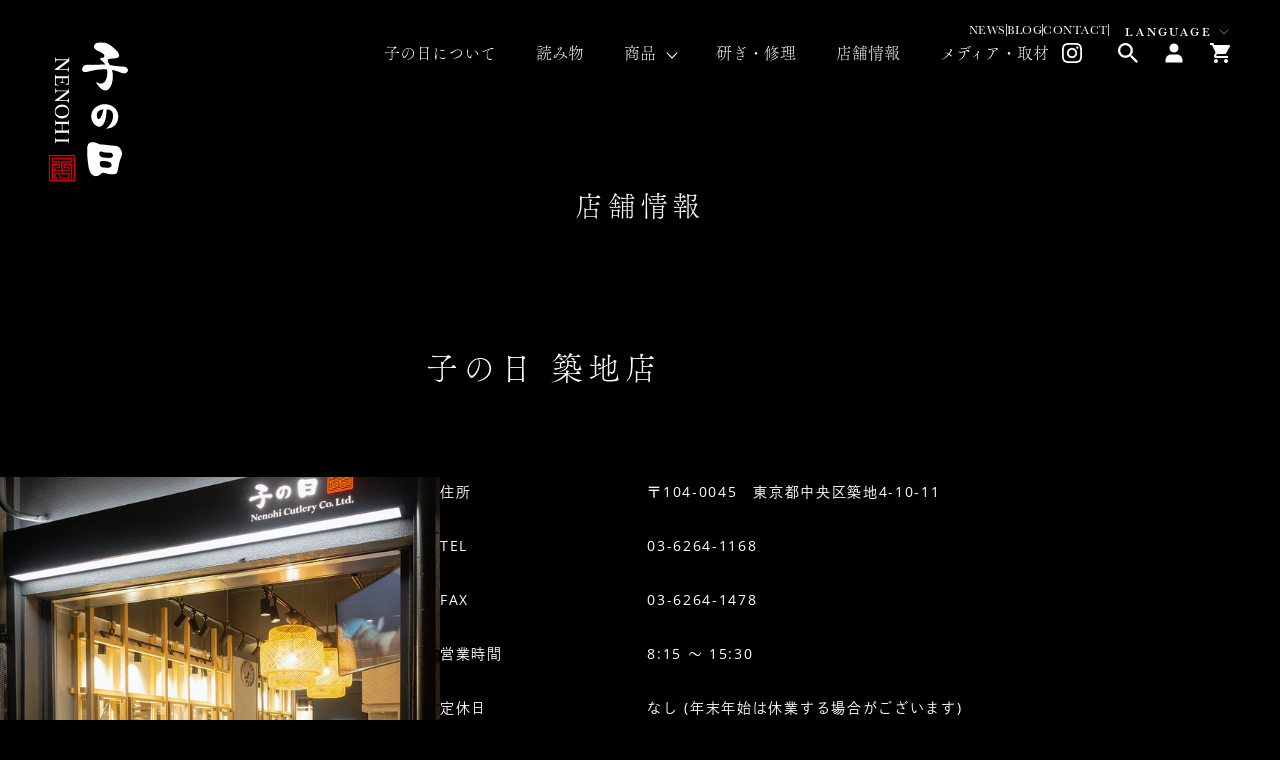

--- FILE ---
content_type: text/html; charset=utf-8
request_url: https://nenohi.jp/pages/shop
body_size: 60049
content:
<!doctype html>

<html class="no-js" lang="ja">
  <head>
    <meta name="google-site-verification" content="vah8N2quebTNLkoSjiPrjeU2b2dg-FgsWDIIG3IQGFA">
    
    <link rel="stylesheet" href="https://obscure-escarpment-2240.herokuapp.com/stylesheets/bcpo-front.css">
    <script>
      var bcpo_product=null;  var bcpo_settings={"fallback":"default","auto_select":"off","load_main_image":"on","replaceImage":"on","border_style":"round","tooltips":"hide","sold_out_style":"transparent","theme":"light","jumbo_colors":"medium","jumbo_images":"medium","circle_swatches":"","inventory_style":"default","override_ajax":"on","add_price_addons":"on","theme2":"on","money_format2":"¥{{amount_no_decimals}}","money_format_without_currency":"¥{{amount_no_decimals}}","show_currency":"off","file_upload_warning":"off","global_auto_image_options":"","global_color_options":"","global_colors":[{"key":"","value":"ecf42f"}],"shop_currency":"JPY"};var inventory_quantity = [];if(bcpo_product) { for (var i = 0; i < bcpo_product.variants.length; i += 1) { bcpo_product.variants[i].inventory_quantity = inventory_quantity[i]; }}window.bcpo = window.bcpo || {}; bcpo.cart = {"note":null,"attributes":{},"original_total_price":0,"total_price":0,"total_discount":0,"total_weight":0.0,"item_count":0,"items":[],"requires_shipping":false,"currency":"JPY","items_subtotal_price":0,"cart_level_discount_applications":[],"checkout_charge_amount":0}; bcpo.ogFormData = FormData; bcpo.money_with_currency_format = "¥{{amount_no_decimals}}";bcpo.money_format = "¥{{amount_no_decimals}}";
    </script>
    <meta charset="utf-8">
    <meta http-equiv="X-UA-Compatible" content="IE=edge,chrome=1">
    <meta
      name="viewport"
      content="width=device-width, initial-scale=1.0, height=device-height, minimum-scale=1.0, maximum-scale=1.0"
    >
    <meta name="theme-color" content="">

    <title>
      店舗情報
      
      
       &ndash; 子の日 nenohi
    </title><link rel="canonical" href="https://nenohi.jp/pages/shop"><link rel="shortcut icon" href="//nenohi.jp/cdn/shop/files/favicon_96x.png?v=1686740577" type="image/png"><meta property="og:type" content="website">
  <meta property="og:title" content="店舗情報"><meta property="og:url" content="https://nenohi.jp/pages/shop">
<meta property="og:site_name" content="子の日 nenohi"><meta name="twitter:card" content="summary"><meta name="twitter:title" content="店舗情報">
  <meta name="twitter:description" content="店舗情報">
    <style>
  @font-face {
  font-family: Montserrat;
  font-weight: 500;
  font-style: normal;
  font-display: fallback;
  src: url("//nenohi.jp/cdn/fonts/montserrat/montserrat_n5.07ef3781d9c78c8b93c98419da7ad4fbeebb6635.woff2") format("woff2"),
       url("//nenohi.jp/cdn/fonts/montserrat/montserrat_n5.adf9b4bd8b0e4f55a0b203cdd84512667e0d5e4d.woff") format("woff");
}

  @font-face {
  font-family: "Nunito Sans";
  font-weight: 400;
  font-style: normal;
  font-display: fallback;
  src: url("//nenohi.jp/cdn/fonts/nunito_sans/nunitosans_n4.0276fe080df0ca4e6a22d9cb55aed3ed5ba6b1da.woff2") format("woff2"),
       url("//nenohi.jp/cdn/fonts/nunito_sans/nunitosans_n4.b4964bee2f5e7fd9c3826447e73afe2baad607b7.woff") format("woff");
}


  @font-face {
  font-family: "Nunito Sans";
  font-weight: 700;
  font-style: normal;
  font-display: fallback;
  src: url("//nenohi.jp/cdn/fonts/nunito_sans/nunitosans_n7.25d963ed46da26098ebeab731e90d8802d989fa5.woff2") format("woff2"),
       url("//nenohi.jp/cdn/fonts/nunito_sans/nunitosans_n7.d32e3219b3d2ec82285d3027bd673efc61a996c8.woff") format("woff");
}

  @font-face {
  font-family: "Nunito Sans";
  font-weight: 400;
  font-style: italic;
  font-display: fallback;
  src: url("//nenohi.jp/cdn/fonts/nunito_sans/nunitosans_i4.6e408730afac1484cf297c30b0e67c86d17fc586.woff2") format("woff2"),
       url("//nenohi.jp/cdn/fonts/nunito_sans/nunitosans_i4.c9b6dcbfa43622b39a5990002775a8381942ae38.woff") format("woff");
}

  @font-face {
  font-family: "Nunito Sans";
  font-weight: 700;
  font-style: italic;
  font-display: fallback;
  src: url("//nenohi.jp/cdn/fonts/nunito_sans/nunitosans_i7.8c1124729eec046a321e2424b2acf328c2c12139.woff2") format("woff2"),
       url("//nenohi.jp/cdn/fonts/nunito_sans/nunitosans_i7.af4cda04357273e0996d21184432bcb14651a64d.woff") format("woff");
}


  :root {
    --heading-font-family : Montserrat, sans-serif;
    --heading-font-weight : 500;
    --heading-font-style  : normal;

    --text-font-family : "Nunito Sans", sans-serif;
    --text-font-weight : 400;
    --text-font-style  : normal;

    --base-text-font-size   : 14px;
    --default-text-font-size: 14px;--background          : #000000;
    --background-rgb      : 0, 0, 0;
    --light-background    : #ffffff;
    --light-background-rgb: 255, 255, 255;
    --heading-color       : #f7f6f9;
    --text-color          : #f7f6f9;
    --text-color-rgb      : 247, 246, 249;
    --text-color-light    : #f7f6f9;
    --text-color-light-rgb: 247, 246, 249;
    --link-color          : #f7f6f9;
    --link-color-rgb      : 247, 246, 249;
    --border-color        : #252525;
    --border-color-rgb    : 37, 37, 37;

    --button-background    : #f7f6f9;
    --button-background-rgb: 247, 246, 249;
    --button-text-color    : #000000;

    --header-background       : #000000;
    --header-heading-color    : #f7f6f9;
    --header-light-text-color : #f7f6f9;
    --header-border-color     : #252525;

    --footer-background    : #000000;
    --footer-text-color    : #f7f6f9;
    --footer-heading-color : #514b4c;
    --footer-border-color  : #252525;

    --navigation-background      : #1c1b1b;
    --navigation-background-rgb  : 28, 27, 27;
    --navigation-text-color      : #ffffff;
    --navigation-text-color-light: rgba(255, 255, 255, 0.5);
    --navigation-border-color    : rgba(255, 255, 255, 0.25);

    --newsletter-popup-background     : #1c1b1b;
    --newsletter-popup-text-color     : #ffffff;
    --newsletter-popup-text-color-rgb : 255, 255, 255;

    --secondary-elements-background       : #000000;
    --secondary-elements-background-rgb   : 0, 0, 0;
    --secondary-elements-text-color       : #ffffff;
    --secondary-elements-text-color-light : rgba(255, 255, 255, 0.5);
    --secondary-elements-border-color     : rgba(255, 255, 255, 0.25);

    --product-sale-price-color    : #f94c43;
    --product-sale-price-color-rgb: 249, 76, 67;
    --product-star-rating: #f6a429;

    /* Shopify related variables */
    --payment-terms-background-color: #000000;

    /* Products */

    --horizontal-spacing-four-products-per-row: 60px;
        --horizontal-spacing-two-products-per-row : 60px;

    --vertical-spacing-four-products-per-row: 60px;
        --vertical-spacing-two-products-per-row : 75px;

    /* Animation */
    --drawer-transition-timing: cubic-bezier(0.645, 0.045, 0.355, 1);
    --header-base-height: 80px; /* We set a default for browsers that do not support CSS variables */

    /* Cursors */
    --cursor-zoom-in-svg    : url(//nenohi.jp/cdn/shop/t/87/assets/cursor-zoom-in.svg?v=76759352668060097071766464265);
    --cursor-zoom-in-2x-svg : url(//nenohi.jp/cdn/shop/t/87/assets/cursor-zoom-in-2x.svg?v=161121801676088848471766464265);
  }
</style>

<script>
  // IE11 does not have support for CSS variables, so we have to polyfill them
  if (!(((window || {}).CSS || {}).supports && window.CSS.supports('(--a: 0)'))) {
    const script = document.createElement('script');
    script.type = 'text/javascript';
    script.src = 'https://cdn.jsdelivr.net/npm/css-vars-ponyfill@2';
    script.onload = function() {
      cssVars({});
    };

    document.getElementsByTagName('head')[0].appendChild(script);
  }
</script>

    <script>window.performance && window.performance.mark && window.performance.mark('shopify.content_for_header.start');</script><meta id="shopify-digital-wallet" name="shopify-digital-wallet" content="/71940243755/digital_wallets/dialog">
<meta name="shopify-checkout-api-token" content="c6219e95966cd9e0974fd773925d8a0f">
<meta id="in-context-paypal-metadata" data-shop-id="71940243755" data-venmo-supported="false" data-environment="production" data-locale="ja_JP" data-paypal-v4="true" data-currency="JPY">
<link rel="alternate" hreflang="x-default" href="https://nenohi.jp/pages/shop">
<link rel="alternate" hreflang="ja" href="https://nenohi.jp/pages/shop">
<link rel="alternate" hreflang="en" href="https://nenohi.jp/en/pages/shop">
<link rel="alternate" hreflang="en-AZ" href="https://nenohi.jp/en-eu/pages/shop">
<link rel="alternate" hreflang="en-AF" href="https://nenohi.jp/en-eu/pages/shop">
<link rel="alternate" hreflang="en-AE" href="https://nenohi.jp/en-eu/pages/shop">
<link rel="alternate" hreflang="en-YE" href="https://nenohi.jp/en-eu/pages/shop">
<link rel="alternate" hreflang="en-IO" href="https://nenohi.jp/en-eu/pages/shop">
<link rel="alternate" hreflang="en-IL" href="https://nenohi.jp/en-eu/pages/shop">
<link rel="alternate" hreflang="en-IQ" href="https://nenohi.jp/en-eu/pages/shop">
<link rel="alternate" hreflang="en-IN" href="https://nenohi.jp/en-eu/pages/shop">
<link rel="alternate" hreflang="en-ID" href="https://nenohi.jp/en-eu/pages/shop">
<link rel="alternate" hreflang="en-UZ" href="https://nenohi.jp/en-eu/pages/shop">
<link rel="alternate" hreflang="en-OM" href="https://nenohi.jp/en-eu/pages/shop">
<link rel="alternate" hreflang="en-KZ" href="https://nenohi.jp/en-eu/pages/shop">
<link rel="alternate" hreflang="en-QA" href="https://nenohi.jp/en-eu/pages/shop">
<link rel="alternate" hreflang="en-KH" href="https://nenohi.jp/en-eu/pages/shop">
<link rel="alternate" hreflang="en-KG" href="https://nenohi.jp/en-eu/pages/shop">
<link rel="alternate" hreflang="en-KW" href="https://nenohi.jp/en-eu/pages/shop">
<link rel="alternate" hreflang="en-CX" href="https://nenohi.jp/en-eu/pages/shop">
<link rel="alternate" hreflang="en-CC" href="https://nenohi.jp/en-eu/pages/shop">
<link rel="alternate" hreflang="en-SA" href="https://nenohi.jp/en-eu/pages/shop">
<link rel="alternate" hreflang="en-SG" href="https://nenohi.jp/en-eu/pages/shop">
<link rel="alternate" hreflang="en-LK" href="https://nenohi.jp/en-eu/pages/shop">
<link rel="alternate" hreflang="en-TH" href="https://nenohi.jp/en-eu/pages/shop">
<link rel="alternate" hreflang="en-TJ" href="https://nenohi.jp/en-eu/pages/shop">
<link rel="alternate" hreflang="en-TM" href="https://nenohi.jp/en-eu/pages/shop">
<link rel="alternate" hreflang="en-NP" href="https://nenohi.jp/en-eu/pages/shop">
<link rel="alternate" hreflang="en-BH" href="https://nenohi.jp/en-eu/pages/shop">
<link rel="alternate" hreflang="en-PK" href="https://nenohi.jp/en-eu/pages/shop">
<link rel="alternate" hreflang="en-PS" href="https://nenohi.jp/en-eu/pages/shop">
<link rel="alternate" hreflang="en-BD" href="https://nenohi.jp/en-eu/pages/shop">
<link rel="alternate" hreflang="en-PH" href="https://nenohi.jp/en-eu/pages/shop">
<link rel="alternate" hreflang="en-BT" href="https://nenohi.jp/en-eu/pages/shop">
<link rel="alternate" hreflang="en-BN" href="https://nenohi.jp/en-eu/pages/shop">
<link rel="alternate" hreflang="en-VN" href="https://nenohi.jp/en-eu/pages/shop">
<link rel="alternate" hreflang="en-MO" href="https://nenohi.jp/en-eu/pages/shop">
<link rel="alternate" hreflang="en-MY" href="https://nenohi.jp/en-eu/pages/shop">
<link rel="alternate" hreflang="en-MM" href="https://nenohi.jp/en-eu/pages/shop">
<link rel="alternate" hreflang="en-MV" href="https://nenohi.jp/en-eu/pages/shop">
<link rel="alternate" hreflang="en-MN" href="https://nenohi.jp/en-eu/pages/shop">
<link rel="alternate" hreflang="en-JO" href="https://nenohi.jp/en-eu/pages/shop">
<link rel="alternate" hreflang="en-LA" href="https://nenohi.jp/en-eu/pages/shop">
<link rel="alternate" hreflang="en-LB" href="https://nenohi.jp/en-eu/pages/shop">
<link rel="alternate" hreflang="en-RU" href="https://nenohi.jp/en-eu/pages/shop">
<link rel="alternate" hreflang="en-HK" href="https://nenohi.jp/en-eu/pages/shop">
<link rel="alternate" hreflang="en-TW" href="https://nenohi.jp/en-eu/pages/shop">
<link rel="alternate" hreflang="en-AW" href="https://nenohi.jp/en-eu/pages/shop">
<link rel="alternate" hreflang="en-AI" href="https://nenohi.jp/en-eu/pages/shop">
<link rel="alternate" hreflang="en-AG" href="https://nenohi.jp/en-eu/pages/shop">
<link rel="alternate" hreflang="en-VG" href="https://nenohi.jp/en-eu/pages/shop">
<link rel="alternate" hreflang="en-SV" href="https://nenohi.jp/en-eu/pages/shop">
<link rel="alternate" hreflang="en-CW" href="https://nenohi.jp/en-eu/pages/shop">
<link rel="alternate" hreflang="en-GT" href="https://nenohi.jp/en-eu/pages/shop">
<link rel="alternate" hreflang="en-GD" href="https://nenohi.jp/en-eu/pages/shop">
<link rel="alternate" hreflang="en-KY" href="https://nenohi.jp/en-eu/pages/shop">
<link rel="alternate" hreflang="en-CR" href="https://nenohi.jp/en-eu/pages/shop">
<link rel="alternate" hreflang="en-BL" href="https://nenohi.jp/en-eu/pages/shop">
<link rel="alternate" hreflang="en-PM" href="https://nenohi.jp/en-eu/pages/shop">
<link rel="alternate" hreflang="en-JM" href="https://nenohi.jp/en-eu/pages/shop">
<link rel="alternate" hreflang="en-KN" href="https://nenohi.jp/en-eu/pages/shop">
<link rel="alternate" hreflang="en-VC" href="https://nenohi.jp/en-eu/pages/shop">
<link rel="alternate" hreflang="en-MF" href="https://nenohi.jp/en-eu/pages/shop">
<link rel="alternate" hreflang="en-SX" href="https://nenohi.jp/en-eu/pages/shop">
<link rel="alternate" hreflang="en-LC" href="https://nenohi.jp/en-eu/pages/shop">
<link rel="alternate" hreflang="en-TC" href="https://nenohi.jp/en-eu/pages/shop">
<link rel="alternate" hreflang="en-DO" href="https://nenohi.jp/en-eu/pages/shop">
<link rel="alternate" hreflang="en-DM" href="https://nenohi.jp/en-eu/pages/shop">
<link rel="alternate" hreflang="en-TT" href="https://nenohi.jp/en-eu/pages/shop">
<link rel="alternate" hreflang="en-NI" href="https://nenohi.jp/en-eu/pages/shop">
<link rel="alternate" hreflang="en-HT" href="https://nenohi.jp/en-eu/pages/shop">
<link rel="alternate" hreflang="en-PA" href="https://nenohi.jp/en-eu/pages/shop">
<link rel="alternate" hreflang="en-BS" href="https://nenohi.jp/en-eu/pages/shop">
<link rel="alternate" hreflang="en-BM" href="https://nenohi.jp/en-eu/pages/shop">
<link rel="alternate" hreflang="en-BB" href="https://nenohi.jp/en-eu/pages/shop">
<link rel="alternate" hreflang="en-BZ" href="https://nenohi.jp/en-eu/pages/shop">
<link rel="alternate" hreflang="en-HN" href="https://nenohi.jp/en-eu/pages/shop">
<link rel="alternate" hreflang="en-MQ" href="https://nenohi.jp/en-eu/pages/shop">
<link rel="alternate" hreflang="en-MS" href="https://nenohi.jp/en-eu/pages/shop">
<link rel="alternate" hreflang="en-UM" href="https://nenohi.jp/en-eu/pages/shop">
<link rel="alternate" hreflang="en-IS" href="https://nenohi.jp/en-eu/pages/shop">
<link rel="alternate" hreflang="en-IE" href="https://nenohi.jp/en-eu/pages/shop">
<link rel="alternate" hreflang="en-AL" href="https://nenohi.jp/en-eu/pages/shop">
<link rel="alternate" hreflang="en-AM" href="https://nenohi.jp/en-eu/pages/shop">
<link rel="alternate" hreflang="en-AD" href="https://nenohi.jp/en-eu/pages/shop">
<link rel="alternate" hreflang="en-GB" href="https://nenohi.jp/en-eu/pages/shop">
<link rel="alternate" hreflang="en-IT" href="https://nenohi.jp/en-eu/pages/shop">
<link rel="alternate" hreflang="en-UA" href="https://nenohi.jp/en-eu/pages/shop">
<link rel="alternate" hreflang="en-EE" href="https://nenohi.jp/en-eu/pages/shop">
<link rel="alternate" hreflang="en-AT" href="https://nenohi.jp/en-eu/pages/shop">
<link rel="alternate" hreflang="en-AX" href="https://nenohi.jp/en-eu/pages/shop">
<link rel="alternate" hreflang="en-GG" href="https://nenohi.jp/en-eu/pages/shop">
<link rel="alternate" hreflang="en-CY" href="https://nenohi.jp/en-eu/pages/shop">
<link rel="alternate" hreflang="en-GR" href="https://nenohi.jp/en-eu/pages/shop">
<link rel="alternate" hreflang="en-GP" href="https://nenohi.jp/en-eu/pages/shop">
<link rel="alternate" hreflang="en-GL" href="https://nenohi.jp/en-eu/pages/shop">
<link rel="alternate" hreflang="en-HR" href="https://nenohi.jp/en-eu/pages/shop">
<link rel="alternate" hreflang="en-XK" href="https://nenohi.jp/en-eu/pages/shop">
<link rel="alternate" hreflang="en-SM" href="https://nenohi.jp/en-eu/pages/shop">
<link rel="alternate" hreflang="en-GI" href="https://nenohi.jp/en-eu/pages/shop">
<link rel="alternate" hreflang="en-JE" href="https://nenohi.jp/en-eu/pages/shop">
<link rel="alternate" hreflang="en-GE" href="https://nenohi.jp/en-eu/pages/shop">
<link rel="alternate" hreflang="en-CH" href="https://nenohi.jp/en-eu/pages/shop">
<link rel="alternate" hreflang="en-SJ" href="https://nenohi.jp/en-eu/pages/shop">
<link rel="alternate" hreflang="en-SE" href="https://nenohi.jp/en-eu/pages/shop">
<link rel="alternate" hreflang="en-ES" href="https://nenohi.jp/en-eu/pages/shop">
<link rel="alternate" hreflang="en-SK" href="https://nenohi.jp/en-eu/pages/shop">
<link rel="alternate" hreflang="en-SI" href="https://nenohi.jp/en-eu/pages/shop">
<link rel="alternate" hreflang="en-RS" href="https://nenohi.jp/en-eu/pages/shop">
<link rel="alternate" hreflang="en-CZ" href="https://nenohi.jp/en-eu/pages/shop">
<link rel="alternate" hreflang="en-DK" href="https://nenohi.jp/en-eu/pages/shop">
<link rel="alternate" hreflang="en-DE" href="https://nenohi.jp/en-eu/pages/shop">
<link rel="alternate" hreflang="en-TR" href="https://nenohi.jp/en-eu/pages/shop">
<link rel="alternate" hreflang="en-NO" href="https://nenohi.jp/en-eu/pages/shop">
<link rel="alternate" hreflang="en-VA" href="https://nenohi.jp/en-eu/pages/shop">
<link rel="alternate" hreflang="en-HU" href="https://nenohi.jp/en-eu/pages/shop">
<link rel="alternate" hreflang="en-FI" href="https://nenohi.jp/en-eu/pages/shop">
<link rel="alternate" hreflang="en-FO" href="https://nenohi.jp/en-eu/pages/shop">
<link rel="alternate" hreflang="en-FR" href="https://nenohi.jp/en-eu/pages/shop">
<link rel="alternate" hreflang="en-BG" href="https://nenohi.jp/en-eu/pages/shop">
<link rel="alternate" hreflang="en-BY" href="https://nenohi.jp/en-eu/pages/shop">
<link rel="alternate" hreflang="en-BE" href="https://nenohi.jp/en-eu/pages/shop">
<link rel="alternate" hreflang="en-PL" href="https://nenohi.jp/en-eu/pages/shop">
<link rel="alternate" hreflang="en-BA" href="https://nenohi.jp/en-eu/pages/shop">
<link rel="alternate" hreflang="en-PT" href="https://nenohi.jp/en-eu/pages/shop">
<link rel="alternate" hreflang="en-MK" href="https://nenohi.jp/en-eu/pages/shop">
<link rel="alternate" hreflang="en-YT" href="https://nenohi.jp/en-eu/pages/shop">
<link rel="alternate" hreflang="en-MT" href="https://nenohi.jp/en-eu/pages/shop">
<link rel="alternate" hreflang="en-IM" href="https://nenohi.jp/en-eu/pages/shop">
<link rel="alternate" hreflang="en-MC" href="https://nenohi.jp/en-eu/pages/shop">
<link rel="alternate" hreflang="en-MD" href="https://nenohi.jp/en-eu/pages/shop">
<link rel="alternate" hreflang="en-ME" href="https://nenohi.jp/en-eu/pages/shop">
<link rel="alternate" hreflang="en-LV" href="https://nenohi.jp/en-eu/pages/shop">
<link rel="alternate" hreflang="en-LT" href="https://nenohi.jp/en-eu/pages/shop">
<link rel="alternate" hreflang="en-LI" href="https://nenohi.jp/en-eu/pages/shop">
<link rel="alternate" hreflang="en-RO" href="https://nenohi.jp/en-eu/pages/shop">
<link rel="alternate" hreflang="en-LU" href="https://nenohi.jp/en-eu/pages/shop">
<link rel="alternate" hreflang="en-RE" href="https://nenohi.jp/en-eu/pages/shop">
<link rel="alternate" hreflang="en-CA" href="https://nenohi.jp/en-eu/pages/shop">
<link rel="alternate" hreflang="en-MX" href="https://nenohi.jp/en-eu/pages/shop">
<link rel="alternate" hreflang="en-WF" href="https://nenohi.jp/en-eu/pages/shop">
<link rel="alternate" hreflang="en-AU" href="https://nenohi.jp/en-eu/pages/shop">
<link rel="alternate" hreflang="en-KI" href="https://nenohi.jp/en-eu/pages/shop">
<link rel="alternate" hreflang="en-CK" href="https://nenohi.jp/en-eu/pages/shop">
<link rel="alternate" hreflang="en-WS" href="https://nenohi.jp/en-eu/pages/shop">
<link rel="alternate" hreflang="en-SB" href="https://nenohi.jp/en-eu/pages/shop">
<link rel="alternate" hreflang="en-TV" href="https://nenohi.jp/en-eu/pages/shop">
<link rel="alternate" hreflang="en-TK" href="https://nenohi.jp/en-eu/pages/shop">
<link rel="alternate" hreflang="en-TO" href="https://nenohi.jp/en-eu/pages/shop">
<link rel="alternate" hreflang="en-NR" href="https://nenohi.jp/en-eu/pages/shop">
<link rel="alternate" hreflang="en-NU" href="https://nenohi.jp/en-eu/pages/shop">
<link rel="alternate" hreflang="en-NC" href="https://nenohi.jp/en-eu/pages/shop">
<link rel="alternate" hreflang="en-NZ" href="https://nenohi.jp/en-eu/pages/shop">
<link rel="alternate" hreflang="en-NF" href="https://nenohi.jp/en-eu/pages/shop">
<link rel="alternate" hreflang="en-VU" href="https://nenohi.jp/en-eu/pages/shop">
<link rel="alternate" hreflang="en-PG" href="https://nenohi.jp/en-eu/pages/shop">
<link rel="alternate" hreflang="en-PN" href="https://nenohi.jp/en-eu/pages/shop">
<link rel="alternate" hreflang="en-FJ" href="https://nenohi.jp/en-eu/pages/shop">
<link rel="alternate" hreflang="en-PF" href="https://nenohi.jp/en-eu/pages/shop">
<link rel="alternate" hreflang="en-TL" href="https://nenohi.jp/en-eu/pages/shop">
<script async="async" src="/checkouts/internal/preloads.js?locale=ja-JP"></script>
<link rel="preconnect" href="https://shop.app" crossorigin="anonymous">
<script async="async" src="https://shop.app/checkouts/internal/preloads.js?locale=ja-JP&shop_id=71940243755" crossorigin="anonymous"></script>
<script id="apple-pay-shop-capabilities" type="application/json">{"shopId":71940243755,"countryCode":"JP","currencyCode":"JPY","merchantCapabilities":["supports3DS"],"merchantId":"gid:\/\/shopify\/Shop\/71940243755","merchantName":"子の日 nenohi","requiredBillingContactFields":["postalAddress","email","phone"],"requiredShippingContactFields":["postalAddress","email","phone"],"shippingType":"shipping","supportedNetworks":["visa","masterCard","amex","jcb","discover"],"total":{"type":"pending","label":"子の日 nenohi","amount":"1.00"},"shopifyPaymentsEnabled":true,"supportsSubscriptions":true}</script>
<script id="shopify-features" type="application/json">{"accessToken":"c6219e95966cd9e0974fd773925d8a0f","betas":["rich-media-storefront-analytics"],"domain":"nenohi.jp","predictiveSearch":false,"shopId":71940243755,"locale":"ja"}</script>
<script>var Shopify = Shopify || {};
Shopify.shop = "nenohi.myshopify.com";
Shopify.locale = "ja";
Shopify.currency = {"active":"JPY","rate":"1.0"};
Shopify.country = "JP";
Shopify.theme = {"name":"nenohi\/master_20260128","id":183732404523,"schema_name":"Prestige","schema_version":"6.0.0","theme_store_id":null,"role":"main"};
Shopify.theme.handle = "null";
Shopify.theme.style = {"id":null,"handle":null};
Shopify.cdnHost = "nenohi.jp/cdn";
Shopify.routes = Shopify.routes || {};
Shopify.routes.root = "/";</script>
<script type="module">!function(o){(o.Shopify=o.Shopify||{}).modules=!0}(window);</script>
<script>!function(o){function n(){var o=[];function n(){o.push(Array.prototype.slice.apply(arguments))}return n.q=o,n}var t=o.Shopify=o.Shopify||{};t.loadFeatures=n(),t.autoloadFeatures=n()}(window);</script>
<script>
  window.ShopifyPay = window.ShopifyPay || {};
  window.ShopifyPay.apiHost = "shop.app\/pay";
  window.ShopifyPay.redirectState = null;
</script>
<script id="shop-js-analytics" type="application/json">{"pageType":"page"}</script>
<script defer="defer" async type="module" src="//nenohi.jp/cdn/shopifycloud/shop-js/modules/v2/client.init-shop-cart-sync_CHE6QNUr.ja.esm.js"></script>
<script defer="defer" async type="module" src="//nenohi.jp/cdn/shopifycloud/shop-js/modules/v2/chunk.common_D98kRh4-.esm.js"></script>
<script defer="defer" async type="module" src="//nenohi.jp/cdn/shopifycloud/shop-js/modules/v2/chunk.modal_BNwoMci-.esm.js"></script>
<script type="module">
  await import("//nenohi.jp/cdn/shopifycloud/shop-js/modules/v2/client.init-shop-cart-sync_CHE6QNUr.ja.esm.js");
await import("//nenohi.jp/cdn/shopifycloud/shop-js/modules/v2/chunk.common_D98kRh4-.esm.js");
await import("//nenohi.jp/cdn/shopifycloud/shop-js/modules/v2/chunk.modal_BNwoMci-.esm.js");

  window.Shopify.SignInWithShop?.initShopCartSync?.({"fedCMEnabled":true,"windoidEnabled":true});

</script>
<script>
  window.Shopify = window.Shopify || {};
  if (!window.Shopify.featureAssets) window.Shopify.featureAssets = {};
  window.Shopify.featureAssets['shop-js'] = {"shop-cart-sync":["modules/v2/client.shop-cart-sync_Fn6E0AvD.ja.esm.js","modules/v2/chunk.common_D98kRh4-.esm.js","modules/v2/chunk.modal_BNwoMci-.esm.js"],"init-fed-cm":["modules/v2/client.init-fed-cm_sYFpctDP.ja.esm.js","modules/v2/chunk.common_D98kRh4-.esm.js","modules/v2/chunk.modal_BNwoMci-.esm.js"],"shop-toast-manager":["modules/v2/client.shop-toast-manager_Cm6TtnXd.ja.esm.js","modules/v2/chunk.common_D98kRh4-.esm.js","modules/v2/chunk.modal_BNwoMci-.esm.js"],"init-shop-cart-sync":["modules/v2/client.init-shop-cart-sync_CHE6QNUr.ja.esm.js","modules/v2/chunk.common_D98kRh4-.esm.js","modules/v2/chunk.modal_BNwoMci-.esm.js"],"shop-button":["modules/v2/client.shop-button_CZ95wHjv.ja.esm.js","modules/v2/chunk.common_D98kRh4-.esm.js","modules/v2/chunk.modal_BNwoMci-.esm.js"],"init-windoid":["modules/v2/client.init-windoid_BTB72QS9.ja.esm.js","modules/v2/chunk.common_D98kRh4-.esm.js","modules/v2/chunk.modal_BNwoMci-.esm.js"],"shop-cash-offers":["modules/v2/client.shop-cash-offers_BFHBnhKY.ja.esm.js","modules/v2/chunk.common_D98kRh4-.esm.js","modules/v2/chunk.modal_BNwoMci-.esm.js"],"pay-button":["modules/v2/client.pay-button_DTH50Rzq.ja.esm.js","modules/v2/chunk.common_D98kRh4-.esm.js","modules/v2/chunk.modal_BNwoMci-.esm.js"],"init-customer-accounts":["modules/v2/client.init-customer-accounts_BUGn0cIS.ja.esm.js","modules/v2/client.shop-login-button_B-yi3nMN.ja.esm.js","modules/v2/chunk.common_D98kRh4-.esm.js","modules/v2/chunk.modal_BNwoMci-.esm.js"],"avatar":["modules/v2/client.avatar_BTnouDA3.ja.esm.js"],"checkout-modal":["modules/v2/client.checkout-modal_B9SXRRFG.ja.esm.js","modules/v2/chunk.common_D98kRh4-.esm.js","modules/v2/chunk.modal_BNwoMci-.esm.js"],"init-shop-for-new-customer-accounts":["modules/v2/client.init-shop-for-new-customer-accounts_CoX20XDP.ja.esm.js","modules/v2/client.shop-login-button_B-yi3nMN.ja.esm.js","modules/v2/chunk.common_D98kRh4-.esm.js","modules/v2/chunk.modal_BNwoMci-.esm.js"],"init-customer-accounts-sign-up":["modules/v2/client.init-customer-accounts-sign-up_CSeMJfz-.ja.esm.js","modules/v2/client.shop-login-button_B-yi3nMN.ja.esm.js","modules/v2/chunk.common_D98kRh4-.esm.js","modules/v2/chunk.modal_BNwoMci-.esm.js"],"init-shop-email-lookup-coordinator":["modules/v2/client.init-shop-email-lookup-coordinator_DazyVOqY.ja.esm.js","modules/v2/chunk.common_D98kRh4-.esm.js","modules/v2/chunk.modal_BNwoMci-.esm.js"],"shop-follow-button":["modules/v2/client.shop-follow-button_DjSWKMco.ja.esm.js","modules/v2/chunk.common_D98kRh4-.esm.js","modules/v2/chunk.modal_BNwoMci-.esm.js"],"shop-login-button":["modules/v2/client.shop-login-button_B-yi3nMN.ja.esm.js","modules/v2/chunk.common_D98kRh4-.esm.js","modules/v2/chunk.modal_BNwoMci-.esm.js"],"shop-login":["modules/v2/client.shop-login_BdZnYXk6.ja.esm.js","modules/v2/chunk.common_D98kRh4-.esm.js","modules/v2/chunk.modal_BNwoMci-.esm.js"],"lead-capture":["modules/v2/client.lead-capture_emq1eXKF.ja.esm.js","modules/v2/chunk.common_D98kRh4-.esm.js","modules/v2/chunk.modal_BNwoMci-.esm.js"],"payment-terms":["modules/v2/client.payment-terms_CeWs54sX.ja.esm.js","modules/v2/chunk.common_D98kRh4-.esm.js","modules/v2/chunk.modal_BNwoMci-.esm.js"]};
</script>
<script>(function() {
  var isLoaded = false;
  function asyncLoad() {
    if (isLoaded) return;
    isLoaded = true;
    var urls = ["https:\/\/delivery-date-and-time-picker.amp.tokyo\/script_tags\/cart_attributes.js?shop=nenohi.myshopify.com","\/\/d1liekpayvooaz.cloudfront.net\/apps\/customizery\/customizery.js?shop=nenohi.myshopify.com"];
    for (var i = 0; i < urls.length; i++) {
      var s = document.createElement('script');
      s.type = 'text/javascript';
      s.async = true;
      s.src = urls[i];
      var x = document.getElementsByTagName('script')[0];
      x.parentNode.insertBefore(s, x);
    }
  };
  if(window.attachEvent) {
    window.attachEvent('onload', asyncLoad);
  } else {
    window.addEventListener('load', asyncLoad, false);
  }
})();</script>
<script id="__st">var __st={"a":71940243755,"offset":32400,"reqid":"db4bc4bc-6311-4303-afdb-aba583bc96e6-1769599222","pageurl":"nenohi.jp\/pages\/shop","s":"pages-116756873515","u":"f6b97fae97ce","p":"page","rtyp":"page","rid":116756873515};</script>
<script>window.ShopifyPaypalV4VisibilityTracking = true;</script>
<script id="captcha-bootstrap">!function(){'use strict';const t='contact',e='account',n='new_comment',o=[[t,t],['blogs',n],['comments',n],[t,'customer']],c=[[e,'customer_login'],[e,'guest_login'],[e,'recover_customer_password'],[e,'create_customer']],r=t=>t.map((([t,e])=>`form[action*='/${t}']:not([data-nocaptcha='true']) input[name='form_type'][value='${e}']`)).join(','),a=t=>()=>t?[...document.querySelectorAll(t)].map((t=>t.form)):[];function s(){const t=[...o],e=r(t);return a(e)}const i='password',u='form_key',d=['recaptcha-v3-token','g-recaptcha-response','h-captcha-response',i],f=()=>{try{return window.sessionStorage}catch{return}},m='__shopify_v',_=t=>t.elements[u];function p(t,e,n=!1){try{const o=window.sessionStorage,c=JSON.parse(o.getItem(e)),{data:r}=function(t){const{data:e,action:n}=t;return t[m]||n?{data:e,action:n}:{data:t,action:n}}(c);for(const[e,n]of Object.entries(r))t.elements[e]&&(t.elements[e].value=n);n&&o.removeItem(e)}catch(o){console.error('form repopulation failed',{error:o})}}const l='form_type',E='cptcha';function T(t){t.dataset[E]=!0}const w=window,h=w.document,L='Shopify',v='ce_forms',y='captcha';let A=!1;((t,e)=>{const n=(g='f06e6c50-85a8-45c8-87d0-21a2b65856fe',I='https://cdn.shopify.com/shopifycloud/storefront-forms-hcaptcha/ce_storefront_forms_captcha_hcaptcha.v1.5.2.iife.js',D={infoText:'hCaptchaによる保護',privacyText:'プライバシー',termsText:'利用規約'},(t,e,n)=>{const o=w[L][v],c=o.bindForm;if(c)return c(t,g,e,D).then(n);var r;o.q.push([[t,g,e,D],n]),r=I,A||(h.body.append(Object.assign(h.createElement('script'),{id:'captcha-provider',async:!0,src:r})),A=!0)});var g,I,D;w[L]=w[L]||{},w[L][v]=w[L][v]||{},w[L][v].q=[],w[L][y]=w[L][y]||{},w[L][y].protect=function(t,e){n(t,void 0,e),T(t)},Object.freeze(w[L][y]),function(t,e,n,w,h,L){const[v,y,A,g]=function(t,e,n){const i=e?o:[],u=t?c:[],d=[...i,...u],f=r(d),m=r(i),_=r(d.filter((([t,e])=>n.includes(e))));return[a(f),a(m),a(_),s()]}(w,h,L),I=t=>{const e=t.target;return e instanceof HTMLFormElement?e:e&&e.form},D=t=>v().includes(t);t.addEventListener('submit',(t=>{const e=I(t);if(!e)return;const n=D(e)&&!e.dataset.hcaptchaBound&&!e.dataset.recaptchaBound,o=_(e),c=g().includes(e)&&(!o||!o.value);(n||c)&&t.preventDefault(),c&&!n&&(function(t){try{if(!f())return;!function(t){const e=f();if(!e)return;const n=_(t);if(!n)return;const o=n.value;o&&e.removeItem(o)}(t);const e=Array.from(Array(32),(()=>Math.random().toString(36)[2])).join('');!function(t,e){_(t)||t.append(Object.assign(document.createElement('input'),{type:'hidden',name:u})),t.elements[u].value=e}(t,e),function(t,e){const n=f();if(!n)return;const o=[...t.querySelectorAll(`input[type='${i}']`)].map((({name:t})=>t)),c=[...d,...o],r={};for(const[a,s]of new FormData(t).entries())c.includes(a)||(r[a]=s);n.setItem(e,JSON.stringify({[m]:1,action:t.action,data:r}))}(t,e)}catch(e){console.error('failed to persist form',e)}}(e),e.submit())}));const S=(t,e)=>{t&&!t.dataset[E]&&(n(t,e.some((e=>e===t))),T(t))};for(const o of['focusin','change'])t.addEventListener(o,(t=>{const e=I(t);D(e)&&S(e,y())}));const B=e.get('form_key'),M=e.get(l),P=B&&M;t.addEventListener('DOMContentLoaded',(()=>{const t=y();if(P)for(const e of t)e.elements[l].value===M&&p(e,B);[...new Set([...A(),...v().filter((t=>'true'===t.dataset.shopifyCaptcha))])].forEach((e=>S(e,t)))}))}(h,new URLSearchParams(w.location.search),n,t,e,['guest_login'])})(!1,!0)}();</script>
<script integrity="sha256-4kQ18oKyAcykRKYeNunJcIwy7WH5gtpwJnB7kiuLZ1E=" data-source-attribution="shopify.loadfeatures" defer="defer" src="//nenohi.jp/cdn/shopifycloud/storefront/assets/storefront/load_feature-a0a9edcb.js" crossorigin="anonymous"></script>
<script crossorigin="anonymous" defer="defer" src="//nenohi.jp/cdn/shopifycloud/storefront/assets/shopify_pay/storefront-65b4c6d7.js?v=20250812"></script>
<script data-source-attribution="shopify.dynamic_checkout.dynamic.init">var Shopify=Shopify||{};Shopify.PaymentButton=Shopify.PaymentButton||{isStorefrontPortableWallets:!0,init:function(){window.Shopify.PaymentButton.init=function(){};var t=document.createElement("script");t.src="https://nenohi.jp/cdn/shopifycloud/portable-wallets/latest/portable-wallets.ja.js",t.type="module",document.head.appendChild(t)}};
</script>
<script data-source-attribution="shopify.dynamic_checkout.buyer_consent">
  function portableWalletsHideBuyerConsent(e){var t=document.getElementById("shopify-buyer-consent"),n=document.getElementById("shopify-subscription-policy-button");t&&n&&(t.classList.add("hidden"),t.setAttribute("aria-hidden","true"),n.removeEventListener("click",e))}function portableWalletsShowBuyerConsent(e){var t=document.getElementById("shopify-buyer-consent"),n=document.getElementById("shopify-subscription-policy-button");t&&n&&(t.classList.remove("hidden"),t.removeAttribute("aria-hidden"),n.addEventListener("click",e))}window.Shopify?.PaymentButton&&(window.Shopify.PaymentButton.hideBuyerConsent=portableWalletsHideBuyerConsent,window.Shopify.PaymentButton.showBuyerConsent=portableWalletsShowBuyerConsent);
</script>
<script data-source-attribution="shopify.dynamic_checkout.cart.bootstrap">document.addEventListener("DOMContentLoaded",(function(){function t(){return document.querySelector("shopify-accelerated-checkout-cart, shopify-accelerated-checkout")}if(t())Shopify.PaymentButton.init();else{new MutationObserver((function(e,n){t()&&(Shopify.PaymentButton.init(),n.disconnect())})).observe(document.body,{childList:!0,subtree:!0})}}));
</script>
<link id="shopify-accelerated-checkout-styles" rel="stylesheet" media="screen" href="https://nenohi.jp/cdn/shopifycloud/portable-wallets/latest/accelerated-checkout-backwards-compat.css" crossorigin="anonymous">
<style id="shopify-accelerated-checkout-cart">
        #shopify-buyer-consent {
  margin-top: 1em;
  display: inline-block;
  width: 100%;
}

#shopify-buyer-consent.hidden {
  display: none;
}

#shopify-subscription-policy-button {
  background: none;
  border: none;
  padding: 0;
  text-decoration: underline;
  font-size: inherit;
  cursor: pointer;
}

#shopify-subscription-policy-button::before {
  box-shadow: none;
}

      </style>

<script>window.performance && window.performance.mark && window.performance.mark('shopify.content_for_header.end');</script>
    

    <link rel="stylesheet" href="//nenohi.jp/cdn/shop/t/87/assets/theme.css?v=97684151587622183001769570294">
    <link rel="stylesheet" href="//nenohi.jp/cdn/shop/t/87/assets/custom.css?v=131042157110296289591769568238">

    <script>// This allows to expose several variables to the global scope, to be used in scripts
      window.theme = {
        pageType: "page",
        moneyFormat: "¥{{amount_no_decimals}}",
        moneyWithCurrencyFormat: "¥{{amount_no_decimals}}",
        currencyCodeEnabled: false,
        productImageSize: "natural",
        searchMode: "product,article",
        showPageTransition: false,
        showElementStaggering: true,
        showImageZooming: true
      };

      window.routes = {
        rootUrl: "\/",
        rootUrlWithoutSlash: '',
        cartUrl: "\/cart",
        cartAddUrl: "\/cart\/add",
        cartChangeUrl: "\/cart\/change",
        searchUrl: "\/search",
        productRecommendationsUrl: "\/recommendations\/products"
      };

      window.languages = {
        cartAddNote: "注文メモを追加",
        cartEditNote: "注文メモを変更",
        productImageLoadingError: "この画像を読み込めませんでした。 ページをリロードしてください。",
        productFormAddToCart: "カートに追加する",
        productFormUnavailable: "お取り扱いできません",
        productFormSoldOut: "お問い合わせへ",
        shippingEstimatorOneResult: "1つのオプションが利用可能：",
        shippingEstimatorMoreResults: "{{count}}つのオプションが利用可能：",
        shippingEstimatorNoResults: "配送が見つかりませんでした"
      };

      window.lazySizesConfig = {
        loadHidden: false,
        hFac: 0.5,
        expFactor: 2,
        ricTimeout: 150,
        lazyClass: 'Image--lazyLoad',
        loadingClass: 'Image--lazyLoading',
        loadedClass: 'Image--lazyLoaded'
      };

      document.documentElement.className = document.documentElement.className.replace('no-js', 'js');
      document.documentElement.style.setProperty('--window-height', window.innerHeight + 'px');

      // We do a quick detection of some features (we could use Modernizr but for so little...)
      (function() {
        document.documentElement.className += ((window.CSS && window.CSS.supports('(position: sticky) or (position: -webkit-sticky)')) ? ' supports-sticky' : ' no-supports-sticky');
        document.documentElement.className += (window.matchMedia('(-moz-touch-enabled: 1), (hover: none)')).matches ? ' no-supports-hover' : ' supports-hover';
      }());

      
    </script>

    <script src="//nenohi.jp/cdn/shop/t/87/assets/lazysizes.min.js?v=174358363404432586981766464235" async></script><script src="//nenohi.jp/cdn/shop/t/87/assets/libs.min.js?v=26178543184394469741766464236" defer></script>
    <script src="//nenohi.jp/cdn/shop/t/87/assets/theme.js?v=90504922639852813101766464239" defer></script>
    <script src="//nenohi.jp/cdn/shop/t/87/assets/custom.js?v=83201680573232532101766464235" defer></script>
    <script src="https://cdnjs.cloudflare.com/ajax/libs/gsap/3.11.5/gsap.min.js"></script>
    <script src="https://cdnjs.cloudflare.com/ajax/libs/gsap/3.11.5/ScrollTrigger.min.js"></script>

    <script>
      (function () {
        window.onpageshow = function() {
          if (window.theme.showPageTransition) {
            var pageTransition = document.querySelector('.PageTransition');

            if (pageTransition) {
              pageTransition.style.visibility = 'visible';
              pageTransition.style.opacity = '0';
            }
          }

          // When the page is loaded from the cache, we have to reload the cart content
          document.documentElement.dispatchEvent(new CustomEvent('cart:refresh', {
            bubbles: true
          }));
        };
      })();
    </script>

    <script>
      // Adobe Font Tags
      (function(d) {
        var config = {
          kitId: 'bpd2oco',
          scriptTimeout: 3000,
          async: true
        },
        h=d.documentElement,t=setTimeout(function(){h.className=h.className.replace(/\bwf-loading\b/g,"")+" wf-inactive";},config.scriptTimeout),tk=d.createElement("script"),f=false,s=d.getElementsByTagName("script")[0],a;h.className+=" wf-loading";tk.src='https://use.typekit.net/'+config.kitId+'.js';tk.async=true;tk.onload=tk.onreadystatechange=function(){a=this.readyState;if(f||a&&a!="complete"&&a!="loaded")return;f=true;clearTimeout(t);try{Typekit.load(config)}catch(e){}};s.parentNode.insertBefore(tk,s)
      })(document);
    </script>

    


  <script type="application/ld+json">
  {
    "@context": "http://schema.org",
    "@type": "BreadcrumbList",
  "itemListElement": [{
      "@type": "ListItem",
      "position": 1,
      "name": "ホームページ",
      "item": "https://nenohi.jp"
    },{
          "@type": "ListItem",
          "position": 2,
          "name": "店舗情報",
          "item": "https://nenohi.jp/pages/shop"
        }]
  }
  </script>

  <!-- BEGIN app block: shopify://apps/consentmo-gdpr/blocks/gdpr_cookie_consent/4fbe573f-a377-4fea-9801-3ee0858cae41 -->


<!-- END app block --><!-- BEGIN app block: shopify://apps/hulk-form-builder/blocks/app-embed/b6b8dd14-356b-4725-a4ed-77232212b3c3 --><!-- BEGIN app snippet: hulkapps-formbuilder-theme-ext --><script type="text/javascript">
  
  if (typeof window.formbuilder_customer != "object") {
        window.formbuilder_customer = {}
  }

  window.hulkFormBuilder = {
    form_data: {"form_3HVFf3XpqmZpGPp_yjlrXg":{"uuid":"3HVFf3XpqmZpGPp_yjlrXg","form_name":"宙 レビューフォーム","form_data":{"div_back_gradient_1":"#fff","div_back_gradient_2":"#fff","back_color":"#fff","form_title":"","form_submit":"送信する","after_submit":"hideAndmessage","after_submit_msg":"\u003ch2\u003e\u003cspan style=\"font-family:Georgia;\"\u003e\u003cspan style=\"color:#ffffff;\"\u003eご意見を受け付けました。\u003c\/span\u003e\u003c\/span\u003e\u003c\/h2\u003e\n\n\u003cp\u003e\u003cspan style=\"font-family:Georgia;\"\u003e\u003cspan style=\"color:#ffffff;\"\u003e宙に関してご意見をお寄せいただきありがとうございます。\u003cbr \/\u003e\n送信いただいた内容の確認メールをお送りしておりますので、ご確認のほどよろしくお願いいたします。\u003c\/span\u003e\u003c\/span\u003e\u003c\/p\u003e\n","captcha_enable":"yes","label_style":"inlineLabels","input_border_radius":"2","back_type":"transparent","input_back_color":"#ffffff","input_back_color_hover":"#fff","back_shadow":"none","label_font_clr":"#333333","input_font_clr":"#333333","button_align":"centerBtn","button_clr":"#fff","button_back_clr":"#ffffff","button_border_radius":"2","form_width":"600px","form_border_size":"2","form_border_clr":"#ffffff","form_border_radius":"1","label_font_size":"14","input_font_size":"12","button_font_size":"16","form_padding":"35","input_border_color":"#ccc","input_border_color_hover":"#cccccc","btn_border_clr":"#ffffff","btn_border_size":"1","form_name":"宙 レビューフォーム","":"customer.service@nenohi.jp","form_emails":"yui@nenohi.jp,shuhei@nenohi.jp","admin_email_subject":"宙のレビューを受信しました","admin_email_message":"\u003cp\u003e宙のレビューを受信しました。\u003c\/p\u003e\n\n\u003cp\u003e内容は以下の通りです。\u003c\/p\u003e\n\n\u003cp\u003e\u003cbr \/\u003e\n＜お客様情報＞\u003c\/p\u003e\n\n\u003cp\u003eお名前：{{お名前}}\u003c\/p\u003e\n\n\u003cp\u003eフリガナ：{{フリガナ}}\u003c\/p\u003e\n\n\u003cp\u003eメールアドレス：{{メールアドレス}}\u003c\/p\u003e\n\n\u003cp\u003eお住いの国：{{お住いの国}}\u003c\/p\u003e\n\n\u003cp\u003eご職業：{{ご職業}}\u003c\/p\u003e\n\n\u003cp\u003eお勤め先の店名：{{お勤め先の店名}}\u003c\/p\u003e\n\n\u003cp\u003e希望する形状\/サイズ：{{希望する形状\/サイズ}}\u003c\/p\u003e\n\n\u003cp\u003eご感想・ご質問：{{ご感想・ご質問}}\u003c\/p\u003e\n","form_access_message":"\u003cp\u003ePlease login to access the form\u003cbr\u003eDo not have an account? Create account\u003c\/p\u003e","label_font_family":"Noto Sans JP","input_font_family":"Noto Sans JP","captcha_honeypot":"no","captcha_version_3_enable":"yes","captcha_lang":"ja","auto_responder_sendname":"包丁製造元 子の日 nenohi","auto_responder_sendemail":"customer.service@nenohi.jp","auto_responder_subject":"【子の日】宙へのご意見をお聞かせいただきありがとうございます（自動送信）","auto_responder_message":"\u003cp\u003e{{お名前}}様\u003c\/p\u003e\n\n\u003cp\u003e\u0026nbsp;\u003c\/p\u003e\n\n\u003cp\u003eこの度は宙をご購入いただき、誠にありがとうございました。また、宙へのご意見をお寄せいただき、ご協力に感謝申し上げます。\u003c\/p\u003e\n\n\u003cp\u003e宙は現時点で今後の新形状・サイズ展開を検討している段階でございます。今回いただいたご意見を今後の製品開発に反映させていただきます。\u003cbr \/\u003e\n今後の宙の成長も一緒にお楽しみいただけると嬉しいです！\u003cbr \/\u003e\n\u003cbr \/\u003e\nなお、お使いいただく中で、お困りな点やメンテナンスのご相談がございましたら、\u0026nbsp;\u003cbr \/\u003e\n\u0026nbsp;【customer.service@nenohi.jp】またはオンラインショップの問い合わせフォームより、お気軽にご相談くださいませ。\u003cbr \/\u003e\n\u003cbr \/\u003e\n今後ともどうぞよろしくお願いいたします。\u003c\/p\u003e\n\n\u003cp\u003e※こちらのメールアドレスは自動送信専用となっております。本メールにご返信いただいてもご回答できかねますので、予めご了承ください。\u003c\/p\u003e\n","advance_css":".form_generater_form_div {\n  padding: 0 16px;\n  border: none;\nmax-width: 100%;\n}\n@media screen and (min-width: 1008px) {\n  .form_generater_form_div {\n    padding-inline: 0;\n  }\n}\ninput.form-control {\n  background-color: #000;\n  border: 1px solid #c6c6c6;\n  border-radius: 0;\n  min-height: 55px;\n  font-size: 14px;\n  color: #c6c6c6;\n  font-family: 'Open Sans', dnp-shuei-gothic-kin-std, sans-serif;\n  line-height: 2.2;\n  letter-spacing: 0.16em;\n}\ninput.form-control::placeholder {\n  font-size: 14px;\n  color: #c6c6c6;\n  font-family: 'Open Sans', dnp-shuei-gothic-kin-std, sans-serif;\n  line-height: 2.2;\n  letter-spacing: 0.16em;\n}\ntextarea.form-control {\n  background-color: #000;\n  border: 1px solid #c6c6c6;\n  border-radius: 0;\n  min-height: 200px;\n  font-size: 14px;\n  color: #c6c6c6;\n  font-family: 'Open Sans', dnp-shuei-gothic-kin-std, sans-serif;\n  line-height: 2.2;\n  letter-spacing: 0.16em;\n}\n@media screen and (min-width: 1008px) {\n  textarea.form-control {\n    min-height: 240px;\n}\n}\ntextarea.form-control::placeholder {\n  font-size: 14px;\n  color: #c6c6c6;\n  font-family: 'Open Sans', dnp-shuei-gothic-kin-std, sans-serif;\n  line-height: 2.2;\n  letter-spacing: 0.16em;\n}\nselect.form-control {\nbackground-color: #000;\n    border: 1px solid #c6c6c6;\n    border-radius: 0;\n    min-height: 55px;\n    font-size: 14px;\n    color: #c6c6c6;\n    font-family: 'Open Sans', dnp-shuei-gothic-kin-std, sans-serif;\n    line-height: 2.2;\n    letter-spacing: 0.16em;\n}\n.form-group.select .form-group {\n  position: relative;\nmargin-bottom: 0;\n}\n.form-group.select .form-group::before {\ncontent: '';\n    display: block;\n    position: absolute;\n    top: 50%;\n    right: 22px;\n    width: 24px;\n    height: 80%;\n    background-color: #000;\n    transform: translateY(-50%);\n}\n.form-group.select .form-group::after {\ncontent: '';\n    display: block;\n    position: absolute;\n    top: 50%;\n    right: 32px;\n    width: 6px;\n    height: 6px;\n    border-right: 1px solid #c6c6c6;\n    border-bottom: 1px solid #c6c6c6;\n    transform: translateY(-50%) rotate(45deg);\n}\n.form-group.text {\npadding-bottom: 0;\nmargin-bottom: 24px;\n}\n.form-group.for-floating-label {\n  margin-bottom: 0;\n}\n.form_submit_div {\n  margin-top: 0;\n}\ndiv.form_submit_div button, div.form_submit_div button:hover {\nwidth: 100% !important;\n    background-color: #fff !important;\n    color: #000 !important;\n    font-size: 16px;\n    font-weight: 700;\n    line-height: 1.6;\n    letter-spacing: 0;\n    font-family: 'Open Sans', dnp-shuei-gothic-kin-std, sans-serif  !important;\npadding-block: 16px;\n}\n\n@media screen and (min-width: 1008px) {\n  .form_submit_div {\n    margin-top: 8px;\n  }\n  div.form_submit_div button, div.form_submit_div button:hover {\n    max-width: 358px;\n  }\n}\np.infoMessage {\n    color: #c6c6c6 !important;\n}\n.remove-multi-text {\n    color: #ffffff !important;\n}\n\nbutton.remove-multi-file {\n    color: #ffffff !important;\n}\n\n\/* white text fix  - start*\/\n.formElement_8, \n.formElement_8 label, \n.formElement_8 .radio-list label {\n    color: white !important;\n}\n.formElement_8 input[type=\"radio\"] + label {\n    color: white !important;\n}\n\/* white text fix  - end*\/","advance_js":"const script = document.createElement('script');\nscript.innerHTML = `(function(d) {\n  var config = {\n    kitId: 'bpd2oco',\n    scriptTimeout: 3000,\n    async: true\n  },\n  h=d.documentElement,t=setTimeout(function(){h.className=h.className.replace(\/\\bwf-loading\\b\/g,\"\")+\" wf-inactive\";},config.scriptTimeout),tk=d.createElement(\"script\"),f=false,s=d.getElementsByTagName(\"script\")[0],a;h.className+=\" wf-loading\";tk.src='https:\/\/use.typekit.net\/'+config.kitId+'.js';tk.async=true;tk.onload=tk.onreadystatechange=function(){a=this.readyState;if(f||a\u0026\u0026a!=\"complete\"\u0026\u0026a!=\"loaded\")return;f=true;clearTimeout(t);try{Typekit.load(config)}catch(e){}};s.parentNode.insertBefore(tk,s)\n})(document);`;\ndocument.head.appendChild(script);","notification_email_send":true,"custommessage":{"is_required":"は入力必須項目です"},"label_fonts_type":"Google Fonts","input_placeholder_clr":"#cccccc","form_description":"","admin_email_hide_hidden_fields":"yes","send_response":"no","auto_responder_footer_message":"\u003cp\u003e===================================\u003c\/p\u003e\n\n\u003cp\u003e株式会社子の日\u003c\/p\u003e\n\n\u003cp\u003e営業時間：\u0026nbsp;8:30〜17:00\u003c\/p\u003e\n\n\u003cp\u003e休業日： 土日・祝日、GW期間や夏季休業・年末年始休業\u003c\/p\u003e\n\n\u003cp\u003e※お問い合わせの内容によっては実店舗からご連絡を差し上げる場合がございます。\u003c\/p\u003e\n\n\u003cp\u003e===================================\u003c\/p\u003e\n\n\u003cp\u003e＜お願い＞\u003c\/p\u003e\n\n\u003cp\u003e回答の電子メールはお客様個人にお送りしております。\u003c\/p\u003e\n\n\u003cp\u003e内容の一部または全部を流用、転載、配布、その他のご利用はご遠慮ください。\u003c\/p\u003e\n","formElements":[{"type":"text","position":0,"label":"お名前","customClass":"Heading u-h6","halfwidth":"no","Conditions":{},"page_number":1,"required":"yes"},{"Conditions":{},"type":"text","position":1,"label":"フリガナ","halfwidth":"no","required":"yes","page_number":1},{"type":"email","position":2,"label":"メールアドレス","required":"yes","email_confirm":"yes","Conditions":{},"page_number":1},{"Conditions":{},"type":"text","position":3,"label":"お住いの国","required":"yes","page_number":1},{"type":"select","position":4,"label":"ご職業","values":"料理人(シェフ)\n会社員\nフリーランス\n主婦\/主夫\n調理師学校の学生\n一般の学生\nその他","Conditions":{},"page_number":1,"required":"yes","elementCost":{},"other_value":"no"},{"Conditions":{"SelectedElemenet":"ご職業","SelectedElemenetCount":4,"SelectedValue":"料理人(シェフ)"},"type":"text","position":5,"label":"お勤め先の店名","infoMessage":"ご回答できる方のみで構いません。","page_number":1},{"Conditions":{},"type":"text","position":6,"label":"希望する形状\/サイズ","required":"yes","infoMessage":"今後宙で開発してほしい形状\/サイズをご記載ください。（例：筋引240mm)","page_number":1},{"type":"textarea","position":7,"label":"ご感想・ご質問","required":"yes","Conditions":{},"page_number":1,"infoMessage":"宙をお使いいただいてのご感想や気になる点をご記載ください。\u003cbr\u003e日頃包丁をお使いいただく中でのお悩み事等でも構いません。"},{"Conditions":{},"type":"radio","position":8,"label":"いただいたご意見はお名前を伏せて当社WEBサイトやSNSなどに掲載させていただく場合がございます。（職業などの情報は掲載させていただく可能性がございます。）","required":"yes","values":"同意する\n同意しない","elementCost":{},"page_number":1}]},"is_spam_form":false,"shop_uuid":"1g8KEw1ANLXvmmcuOUHQDw","shop_timezone":"Asia\/Tokyo","shop_id":81112,"shop_is_after_submit_enabled":true,"shop_shopify_plan":"professional","shop_shopify_domain":"nenohi.myshopify.com","shop_remove_watermark":false,"shop_created_at":"2023-03-29T00:35:16.265-05:00"},"form_4RNChOV7KZ08Vf3amj9LcQ":{"uuid":"4RNChOV7KZ08Vf3amj9LcQ","form_name":"(BK)お問い合わせフォーム","form_data":{"div_back_gradient_1":"#fff","div_back_gradient_2":"#fff","back_color":"#fff","form_title":"","form_submit":"送信する","after_submit":"hideAndmessage","after_submit_msg":"\u003ch2\u003eお問い合わせを受け付けました。\u003c\/h2\u003e\n\n\u003cp\u003eお問い合わせいただき誠にありがとうございます。\u003c\/p\u003e\n\n\u003cp\u003e送信いただいた内容の確認メールをお送りしておりますので、ご確認のほどよろしくお願いいたします。\u003c\/p\u003e\n","captcha_enable":"yes","label_style":"inlineLabels","input_border_radius":"2","back_type":"transparent","input_back_color":"#fff","input_back_color_hover":"#fff","back_shadow":"none","label_font_clr":"#333333","input_font_clr":"#333333","button_align":"centerBtn","button_clr":"#fff","button_back_clr":"#333333","button_border_radius":"2","form_width":"600px","form_border_size":"2","form_border_clr":"#ffffff","form_border_radius":"1","label_font_size":"14","input_font_size":"12","button_font_size":"16","form_padding":"35","input_border_color":"#ccc","input_border_color_hover":"#ccc","btn_border_clr":"#333333","btn_border_size":"1","form_name":"(BK)お問い合わせフォーム","":"customer.service@nenohi.jp","form_emails":"customer.service@nenohi.jp","admin_email_subject":"お問い合わせを受信しました。","admin_email_message":"\u003cp\u003eお問い合わせを受信しました。\u003c\/p\u003e\n\n\u003cp\u003eお問い合わせ内容は以下の通りです。\u003c\/p\u003e\n\n\u003cp\u003e\u0026nbsp;\u003c\/p\u003e\n\n\u003cp\u003e【ご入力内容】\u003c\/p\u003e\n\n\u003cp\u003eお問い合わせ種別：{{お問い合わせ種別}}\u003c\/p\u003e\n\n\u003cp\u003eご質問・お問い合わせ：{{ご質問・お問い合わせ}}\u003c\/p\u003e\n\n\u003cp\u003e\u0026nbsp;\u003c\/p\u003e\n\n\u003cp\u003e＜お客様情報＞\u003c\/p\u003e\n\n\u003cp\u003eお名前：{{お名前}}\u003c\/p\u003e\n\n\u003cp\u003eフリガナ：{{フリガナ}}\u003c\/p\u003e\n\n\u003cp\u003eメールアドレス：{{メールアドレス}}\u003c\/p\u003e\n","form_access_message":"\u003cp\u003ePlease login to access the form\u003cbr\u003eDo not have an account? Create account\u003c\/p\u003e","label_font_family":"Noto Sans JP","input_font_family":"Noto Sans JP","captcha_honeypot":"no","captcha_version_3_enable":"yes","captcha_lang":"ja","auto_responder_sendname":"包丁製造元 子の日 nenohi","auto_responder_sendemail":"customer.service@nenohi.jp","auto_responder_subject":"【子の日 オンラインストア】お問い合わせ受付完了（自動送信）","auto_responder_message":"\u003cp\u003e{{お名前}}様\u003c\/p\u003e\n\n\u003cp\u003e\u0026nbsp;\u003c\/p\u003e\n\n\u003cp\u003eこの度は子の日オンラインストアへお問い合わせいただきまして、誠にありがとうございます。\u003c\/p\u003e\n\n\u003cp\u003e3営業日以内に、担当者よりメールまたはお電話にてご連絡させていただきます。\u003c\/p\u003e\n\n\u003cp\u003eお問い合わせの内容によっては、お日にちを頂戴する場合やご回答を差し上げられない場合がございますので、予めご了承ください。\u003c\/p\u003e\n\n\u003cp\u003e\u0026nbsp;\u003c\/p\u003e\n\n\u003cp\u003eお問い合わせ内容は以下の通りです。\u003c\/p\u003e\n\n\u003cp\u003e\u0026nbsp;\u003c\/p\u003e\n\n\u003cp\u003e【ご入力内容】\u003c\/p\u003e\n\n\u003cp\u003eお問い合わせ種別：{{お問い合わせ種別}}\u003c\/p\u003e\n\n\u003cp\u003eご質問・お問い合わせ：{{ご質問・お問い合わせ}}\u003c\/p\u003e\n\n\u003cp\u003e\u0026nbsp;\u003c\/p\u003e\n\n\u003cp\u003e＜お客様情報＞\u003c\/p\u003e\n\n\u003cp\u003eお名前：{{お名前}}\u003c\/p\u003e\n\n\u003cp\u003eフリガナ：{{フリガナ}}\u003c\/p\u003e\n\n\u003cp\u003eメールアドレス：{{メールアドレス}}\u003c\/p\u003e\n\n\u003cp\u003e\u0026nbsp;\u003c\/p\u003e\n\n\u003cp\u003e※こちらのメールアドレスは自動送信専用となっております。本メールにご返信いただいてもご回答できかねますので、予めご了承ください。\u003c\/p\u003e\n\n\u003cp\u003e=======================================\u003c\/p\u003e\n\n\u003cp\u003e■子の日 nenohi■\u003c\/p\u003e\n\n\u003cp\u003e営業時間：\u0026nbsp;8:15〜15:30\u003c\/p\u003e\n\n\u003cp\u003e休業日：\u0026nbsp;なし (年末年始・GW期間等は特別休業する場合がございます)\u003c\/p\u003e\n\n\u003cp\u003e※お問い合わせの内容によっては実店舗からご連絡を差し上げる場合がございます。\u003c\/p\u003e\n\n\u003cp\u003e=======================================\u003c\/p\u003e\n\n\u003cp\u003e＜お願い＞\u003c\/p\u003e\n\n\u003cp\u003e回答の電子メールはお客様個人にお送りしております。\u003c\/p\u003e\n\n\u003cp\u003e内容の一部または全部を流用、転載、配布、その他のご利用はご遠慮ください。\u003c\/p\u003e\n","advance_css":".form_generater_form_div {\n  padding: 0 16px;\n  border: none;\nmax-width: 100%;\n}\n@media screen and (min-width: 1008px) {\n  .form_generater_form_div {\n    padding-inline: 0;\n  }\n}\ninput.form-control {\n  background-color: #000;\n  border: 1px solid #c6c6c6;\n  border-radius: 0;\n  min-height: 55px;\n  font-size: 14px;\n  color: #c6c6c6;\n  font-family: 'Open Sans', dnp-shuei-gothic-kin-std, sans-serif;\n  line-height: 2.2;\n  letter-spacing: 0.16em;\n}\ninput.form-control::placeholder {\n  font-size: 14px;\n  color: #c6c6c6;\n  font-family: 'Open Sans', dnp-shuei-gothic-kin-std, sans-serif;\n  line-height: 2.2;\n  letter-spacing: 0.16em;\n}\ntextarea.form-control {\n  background-color: #000;\n  border: 1px solid #c6c6c6;\n  border-radius: 0;\n  min-height: 200px;\n  font-size: 14px;\n  color: #c6c6c6;\n  font-family: 'Open Sans', dnp-shuei-gothic-kin-std, sans-serif;\n  line-height: 2.2;\n  letter-spacing: 0.16em;\n}\n@media screen and (min-width: 1008px) {\n  textarea.form-control {\n    min-height: 240px;\n}\n}\ntextarea.form-control::placeholder {\n  font-size: 14px;\n  color: #c6c6c6;\n  font-family: 'Open Sans', dnp-shuei-gothic-kin-std, sans-serif;\n  line-height: 2.2;\n  letter-spacing: 0.16em;\n}\nselect.form-control {\nbackground-color: #000;\n    border: 1px solid #c6c6c6;\n    border-radius: 0;\n    min-height: 55px;\n    font-size: 14px;\n    color: #c6c6c6;\n    font-family: 'Open Sans', dnp-shuei-gothic-kin-std, sans-serif;\n    line-height: 2.2;\n    letter-spacing: 0.16em;\n}\n.form-group.select .form-group {\n  position: relative;\nmargin-bottom: 0;\n}\n.form-group.select .form-group::before {\ncontent: '';\n    display: block;\n    position: absolute;\n    top: 50%;\n    right: 22px;\n    width: 24px;\n    height: 80%;\n    background-color: #000;\n    transform: translateY(-50%);\n}\n.form-group.select .form-group::after {\ncontent: '';\n    display: block;\n    position: absolute;\n    top: 50%;\n    right: 32px;\n    width: 6px;\n    height: 6px;\n    border-right: 1px solid #c6c6c6;\n    border-bottom: 1px solid #c6c6c6;\n    transform: translateY(-50%) rotate(45deg);\n}\n.form-group.text {\npadding-bottom: 0;\nmargin-bottom: 24px;\n}\n.form-group.for-floating-label {\n  margin-bottom: 0;\n}\n.form_submit_div {\n  margin-top: 0;\n}\ndiv.form_submit_div button, div.form_submit_div button:hover {\nwidth: 100% !important;\n    background-color: #fff !important;\n    color: #000 !important;\n    font-size: 16px;\n    font-weight: 700;\n    line-height: 1.6;\n    letter-spacing: 0;\n    font-family: 'Open Sans', dnp-shuei-gothic-kin-std, sans-serif  !important;\npadding-block: 16px;\n}\n\n@media screen and (min-width: 1008px) {\n  .form_submit_div {\n    margin-top: 8px;\n  }\n  div.form_submit_div button, div.form_submit_div button:hover {\n    max-width: 358px;\n  }\n}","advance_js":"const script = document.createElement('script');\nscript.innerHTML = `(function(d) {\n  var config = {\n    kitId: 'bpd2oco',\n    scriptTimeout: 3000,\n    async: true\n  },\n  h=d.documentElement,t=setTimeout(function(){h.className=h.className.replace(\/\\bwf-loading\\b\/g,\"\")+\" wf-inactive\";},config.scriptTimeout),tk=d.createElement(\"script\"),f=false,s=d.getElementsByTagName(\"script\")[0],a;h.className+=\" wf-loading\";tk.src='https:\/\/use.typekit.net\/'+config.kitId+'.js';tk.async=true;tk.onload=tk.onreadystatechange=function(){a=this.readyState;if(f||a\u0026\u0026a!=\"complete\"\u0026\u0026a!=\"loaded\")return;f=true;clearTimeout(t);try{Typekit.load(config)}catch(e){}};s.parentNode.insertBefore(tk,s)\n})(document);`;\ndocument.head.appendChild(script);","notification_email_send":true,"custommessage":{"is_required":"は入力必須項目です"},"label_fonts_type":"Google Fonts","input_placeholder_clr":"#cccccc","formElements":[{"type":"text","position":0,"label":"お名前","customClass":"Heading u-h6","halfwidth":"no","Conditions":{},"page_number":1,"required":"yes"},{"Conditions":{},"type":"text","position":1,"label":"フリガナ","halfwidth":"no","required":"yes","page_number":1},{"type":"email","position":2,"label":"メールアドレス","required":"yes","email_confirm":"yes","Conditions":{},"page_number":1},{"type":"select","position":3,"label":"お問い合わせ種別","values":"商品について\nご注文について\n修理・研ぎ直しについて\n到着した商品の破損・不備等\nご登録情報について\nその他","Conditions":{},"page_number":1,"required":"yes","elementCost":{},"other_value":"no"},{"type":"textarea","position":4,"label":"ご質問・お問い合わせ","required":"yes","Conditions":{},"page_number":1}]},"is_spam_form":false,"shop_uuid":"1g8KEw1ANLXvmmcuOUHQDw","shop_timezone":"Asia\/Tokyo","shop_id":81112,"shop_is_after_submit_enabled":true,"shop_shopify_plan":"professional","shop_shopify_domain":"nenohi.myshopify.com","shop_remove_watermark":false,"shop_created_at":"2023-03-29T00:35:16.265-05:00"},"form_9Lx6CA-P_9rH6s4awXpscg":{"uuid":"9Lx6CA-P_9rH6s4awXpscg","form_name":"\u003cNEW\u003e English_特注品専用お問い合わせフォーム","form_data":{"div_back_gradient_1":"#fff","div_back_gradient_2":"#fff","back_color":"#fff","form_title":"\u003ch3\u003eContact Us\u003c\/h3\u003e","form_submit":"Send","after_submit":"hideAndmessage","after_submit_msg":"\u003ch2\u003e\u003cspan style=\"font-family:Georgia;\"\u003e\u003cspan style=\"color:#ffffff;\"\u003eThank you very much for your inquiry about our custom-made knives.\u003c\/span\u003e\u003c\/span\u003e\u003c\/h2\u003e\n\n\u003cp\u003e\u003cspan style=\"font-family:Georgia;\"\u003e\u003cspan style=\"color:#ffffff;\"\u003eOur representative will contact you within two business days after reviewing the information you have sent.\u003cbr \/\u003e\nWe will also send an auto-reply confirmation e-mail to the e-mail address you provided.\u003c\/span\u003e\u003c\/span\u003e\u003c\/p\u003e\n\n\u003cp\u003e\u003cspan style=\"font-family:Georgia;\"\u003e\u003cspan style=\"color:#ffffff;\"\u003eIf you do not receive an e-mail after a while, it is possible that the e-mail address you entered is incorrect or that it has been sorted into your spam folder.\u003cbr \/\u003e\nIf you have specified a domain name, please make sure to set it so that you can receive e-mails from \u0026quot;\u003cstrong\u003ecustomer.service@nenohi.jp\u003c\/strong\u003e\u0026quot; in advance.\u003cbr \/\u003e\nIf you have any questions, please contact us again using the form.\u003c\/span\u003e\u003c\/span\u003e\u003c\/p\u003e\n","captcha_enable":"no","label_style":"inlineLabels","input_border_radius":"2","back_type":"transparent","input_back_color":"#fff","input_back_color_hover":"#fff","back_shadow":"none","label_font_clr":"#333333","input_font_clr":"#333333","button_align":"fullBtn","button_clr":"#fff","button_back_clr":"#333333","button_border_radius":"2","form_width":"600px","form_border_size":"2","form_border_clr":"#000000","form_border_radius":"1","label_font_size":"14","input_font_size":"12","button_font_size":"16","form_padding":"35","input_border_color":"#ccc","input_border_color_hover":"#ccc","btn_border_clr":"#333333","btn_border_size":"1","form_name":"\u003cNEW\u003e English_特注品専用お問い合わせフォーム","":"customer.service@nenohi.jp","form_access_message":"\u003cp\u003ePlease login to access the form\u003cbr\u003eDo not have an account? Create account\u003c\/p\u003e","advance_css":"body {\nfont-family: 'Open Sans', dnp-shuei-gothic-kin-std, sans-serif !important;\n}\n.infoMessage, .fileres {\n    color: #FFF;\n    font-size: 12px;}\n.form_generater_form_div {\n  padding: 0 16px;\n}\n.form_title_div {\n  display: none;\n}\n.form-control {\n  border-radius: 0;\n  background-color: transparent;\n  padding: 12px 16px;\n  font-size: 14px;\n  font-family: open-sans, dnp-shuei-gothic-kin-std, sans-serif;\n  line-height: 2.2;\n  letter-spacing: 0.12em;\n  color: #c6c6c6;\n  border: 1px solid #c6c6c6;\n    min-height: 56px;\n}\n.form-control::placeholder{\n  color: #c6c6c6;\n  font-size: 14px;\n  line-height: 2.2;\n  letter-spacing: 0.12em;\n}\nh3 {\n  font-size: 24px;\n  color: #000;\n  font-weight: 400;\nfont-family: 'Open Sans', dnp-shuei-gothic-kin-std, sans-serif !important;\n  line-height: 1.8;\n  letter-spacing: 0.12em;\n  margin-top: 17px;\n  margin-bottom: 0;\n}\ninput:focus, textarea:focus, select:focus, .image label:focus, .signature label:focus, .file label:focus {\n  background-color: #000;\n  border: 1px solid #c6c6c6;\n}\n.formElement_3 {\n  margin-bottom: 10px;\n  padding-bottom: 0;\n}\n.formElement_3 p \u003e span {\n  font-size: 14px;\n  color: #c6c6c6;\n  font-family: open-sans, dnp-shuei-gothic-kin-std, sans-serif;\n  line-height: 2.2;\n  letter-spacing: 0.12em;\n  margin-bottom: 0;\n}\n.infoMessage {\n  font-size: 14px;\n  color: #c6c6c6;\n  font-family: open-sans, dnp-shuei-gothic-kin-std, sans-serif;\n  line-height: 2.2;\n  letter-spacing: 0.12em;\n}\nselect {\n  -webkit-appearance: none;\n  appearance: none;\n}\n.formElement_4 .form-group.select .form-group {\n  margin-bottom: 24px;\n}\n.formElement_4 .form-group {\n  position: relative;\n}\n.form-group.select .form-group::after {\n  content: '';\n  display: block;\n  position: absolute;\n  top: 50%;\n  right: 32px;\n  width: 6px;\n  height: 6px;\n  border-right: 1px solid #c6c6c6;\n  border-bottom: 1px solid #c6c6c6;\n  transform: translateY(-50%) rotate(45deg);\n}\n.form-group.select .form-group::before {\n  content: '';\n  display: block;\n  position: absolute;\n  top: 50%;\n  right: 22px;\n  width: 24px;\n  height: 80%;\n  background-color: #000;\n  transform: translateY(-50%);\n}\n.form-group textarea.form-control  {\n  min-height: 133px;\n  color: #c6c6c6;\n  font-size: 12px;\n  line-height: 2.2;\n  letter-spacing: 0.12em;\n}\n.form-group.image label {\n  background-color: #534F4F;\n  color: #fff;\n  border-radius: 0;\n  width: 292px;\n  max-width: 100%;\n  padding-block: 12px;\n  font-size: 14px;\n  line-height: 1.8;\n  letter-spacing: 0.08em;\n  border: none;\ntransition: opacity 0.3s ease-in-out;\n}\n@media (hover: hover) {\n.form-group.image label:hover {\n  opacity: 0.8;\n}\n}\n.form_container .form-group {\nmargin-bottom: 24px;\npadding-bottom: 0;\n}\n.form_submit_div button.btn {\n  font-size: 16px;\n  color: #000 !important;\n  font-weight: 700;\n  font-family: open-sans, dnp-shuei-gothic-kin-std, sans-serif;;\n  line-height: 1.8;\n  letter-spacing: 0;\n  background-color: #fff !important;\npadding-block: 16px;\n}\n.formElement_3.form-group \u003e p {\n  margin-bottom: 0;\n}\n.formElement_4 .infoMessage {\n  margin-top: 14px;\n}\n.form-group textarea.form-control::placeholder {\n  color: #c6c6c6;\n  font-size: 12px;\n  font-family: open-sans, dnp-shuei-gothic-kin-std, sans-serif;\n  line-height: 2.2;\n  letter-spacing: 0.12em;\n}\n.form_container .form-group.image {\n  margin-bottom: 54px;\n}\n.form-group.textarea {\n  margin-bottom: 9px;\n}\n.form-group.image {\n  margin-bottom: 45px;\n}\n.formElement_19 p \u003e span {\n  margin-block: 10px 24px;\n  display: block;\n}\n.formElement_28.image {\n  margin-bottom: 38px;\n}\n.formElement_33.image {\n  margin-bottom: 38px;\n}\n.formElement_37.image {\n  margin-bottom: 38px;\n}\n.formElement_39.textarea textarea {\n  min-height: 164px;\n}\n\n@media screen and (min-width: 641px) {\n  .form_generater_form_div {\n    max-width: 100%;\n    padding-inline: 16px;\n  }\n}\n@media screen and (min-width: 641px) {\n  .form_container .form-group {\n    margin-bottom: 24px;\n  }\n  .formElement_2.email {\n    margin-bottom: 28px;\n  }\n  .formElement_4.select {\n    margin-bottom: 48px;\n  }\n.formElement_13.image {\n    margin-bottom: 48px;\n  }\n  .formElement_18.image {\n    margin-bottom: 48px;\n  }\n  .formElement_28.image {\n    margin-bottom: 48px;\n  }\n  .formElement_33.image {\n    margin-bottom: 48px;\n  }\n  .formElement_37.image {\n    margin-bottom: 48px;\n  }\n  .formElement_39.textarea textarea {\n    margin-bottom: 20px;\n  }\n}\n@media screen and (min-width: 1008px) {\n.form_generater_form_div {\n    padding-inline: 0;\n  }\n}\n.remove-multi-text {\n  color: #c6c6c6;\n}\n\n.remove-multi-image {\n    color: #ffffff !important;\n}\n\n.remove-multi-text {\n    color: #ffffff !important;\n}\nselect#form_input {\n    color: #ffffff !important; \n}\n\n.form-group select:focus {\n    color: #C6C6C6 !important;!i;!;\n}\n","label_fonts_type":"Google Fonts","custommessage":{},"advance_js":"const script = document.createElement('script');\nscript.innerHTML = `(function(d) {\n  var config = {\n    kitId: 'bpd2oco',\n    scriptTimeout: 3000,\n    async: true\n  },\n  h=d.documentElement,t=setTimeout(function(){h.className=h.className.replace(\/\\bwf-loading\\b\/g,\"\")+\" wf-inactive\";},config.scriptTimeout),tk=d.createElement(\"script\"),f=false,s=d.getElementsByTagName(\"script\")[0],a;h.className+=\" wf-loading\";tk.src='https:\/\/use.typekit.net\/'+config.kitId+'.js';tk.async=true;tk.onload=tk.onreadystatechange=function(){a=this.readyState;if(f||a\u0026\u0026a!=\"complete\"\u0026\u0026a!=\"loaded\")return;f=true;clearTimeout(t);try{Typekit.load(config)}catch(e){}};s.parentNode.insertBefore(tk,s)\n})(document);`;\ndocument.head.appendChild(script);","formElements":[{"type":"text","position":0,"label":"Name","customClass":"","halfwidth":"no","Conditions":{},"page_number":1,"required":"yes"},{"type":"email","position":1,"label":"E-mail","required":"yes","email_confirm":"yes","Conditions":{},"page_number":1},{"Conditions":{},"type":"text","position":2,"label":"Country of residence","required":"yes","page_number":1},{"Conditions":{},"type":"headings","position":3,"label":"Label (18)","page_number":1,"headings":"\u003ch3\u003e\u003cspan style=\"color:#ffffff;\"\u003eHandle\u003c\/span\u003e\u003c\/h3\u003e\n\n\u003cp\u003e\u003cspan style=\"color:#ffffff;\"\u003e＊Please select the handle format first.\u003c\/span\u003e\u003c\/p\u003e\n"},{"Conditions":{},"type":"select","position":4,"label":"Handle Type","values":"Japanese-style handle\nWestern-style handle","elementCost":{},"page_number":1,"required":"yes","infoMessage":"Please feel free to send us your request as much as you know.\u003cbr\u003e\nWe will send you a quotation and drawing later.","customClass":""},{"Conditions":{},"type":"headings","position":5,"label":"Label (21)","page_number":1,"headings":"\u003ch3\u003e\u003cspan style=\"color:#ffffff;\"\u003eBlade shape\u003c\/span\u003e\u003c\/h3\u003e\n"},{"type":"select","position":6,"label":"Japanese style: Shape of blade (single edge or double edge)","values":"Undecided\nSingle-edged\nDouble-edged\nOther(Comment below if any)","elementCost":{},"page_number":1,"required":"yes","Conditions":{"SelectedElemenet":"Handle Type","SelectedElemenetCount":4,"SelectedValues":["Japanese-style handle"]}},{"type":"select","position":7,"label":"Western style: Shape of blade (single edge or double edge)","values":"Undecided\nSingle-edged\nDouble-edged\nOther(Comment below if any)","elementCost":{},"page_number":1,"required":"yes","Conditions":{"SelectedElemenet":"Handle Type","SelectedElemenetCount":4,"SelectedValues":["Western-style handle"]}},{"type":"select","position":8,"label":"Japanese style: Shape of blade (single edge)","values":"Undecided\nYanagi\nKiritsuke-Yanagi\nSakimaru-Takohiki\nOther(Comment below if any)","elementCost":{},"page_number":1,"Conditions":{"SelectedElemenet":"Japanese style: Shape of blade (single edge or double edge)","SelectedElemenetCount":6,"SelectedValues":["Single-edged"]}},{"type":"select","position":9,"label":"Western style: Shape of blade (single edge)","values":"Undecided\nYanagi\nKiritsuke-Yanagi\nSakimaru-Takohiki\nOther(Comment below if any)","elementCost":{},"page_number":1,"Conditions":{"SelectedElemenet":"Western style: Shape of blade (single edge or double edge)","SelectedElemenetCount":7,"SelectedValues":["Single-edged"]}},{"type":"select","position":10,"label":"Japanese style: Shape of blade (double-edged)","values":"Undecided\nGyuto\nWide-Kiritsuke\nSujihiki\nKiritsuke-Sujihiki\nPetty\nOther(Comment below if any)","elementCost":{},"page_number":1,"Conditions":{"SelectedElemenet":"Japanese style: Shape of blade (single edge or double edge)","SelectedElemenetCount":6,"SelectedValues":["Double-edged"]}},{"type":"select","position":11,"label":"Western style: Shape of blade (double-edged)","values":"Undecided\nGyuto\nKiritsuke-Gyuto\nSujihiki\nKiritsuke-Sujihiki\nPetty\nOther(Comment below if any)","elementCost":{},"page_number":1,"Conditions":{"SelectedElemenet":"Western style: Shape of blade (single edge or double edge)","SelectedElemenetCount":7,"SelectedValues":["Double-edged"]}},{"Conditions":{},"type":"textarea","position":12,"label":"Other requests regarding blade shape, remarks, gallery number","page_number":1,"customClass":"","customID":""},{"Conditions":{},"type":"image","position":13,"label":"Blade shape: Upload image(optional) ","imageMultiple":"yes","imagenoMultiple":"5","page_number":1},{"Conditions":{},"type":"headings","position":14,"label":"Label (22)","page_number":1,"headings":"\u003ch3\u003e\u003cspan style=\"color:#ffffff;\"\u003eSize\u003c\/span\u003e\u003c\/h3\u003e\n"},{"type":"select","position":15,"label":"Japanese style Yanagi: Size","values":"Undecided\n180\n210\n240\n270\n300\n330\n360\nOther(Comment below if any)","elementCost":{},"page_number":1,"Conditions":{"SelectedElemenet":"Japanese style: Shape of blade (single edge)","SelectedElemenetCount":8,"SelectedValues":["Yanagi"]}},{"Conditions":{"SelectedElemenet":"Japanese style: Shape of blade (single edge)","SelectedElemenetCount":8,"SelectedValues":["Kiritsuke-Yanagi"]},"type":"select","position":16,"label":"Japanese style Kiritsuke-Yanagi: Size","values":"Undecided\n240\n270\n300\n330\n360\n390\nOther(Comment below if any)","elementCost":{},"page_number":1},{"Conditions":{"SelectedElemenet":"Japanese style: Shape of blade (single edge)","SelectedElemenetCount":8,"SelectedValues":["Sakimaru-Takohiki"]},"type":"select","position":17,"label":"Japanese style Sakimaru-Takohiki: Size","values":"Undecided\n270\n300\n330\n360\n390\n420\n450\nOther(Comment below if any)","elementCost":{},"page_number":1},{"Conditions":{"SelectedElemenet":"Japanese style: Shape of blade (single edge)","SelectedElemenetCount":8,"SelectedValues":["Other(Comment below if any)"]},"type":"select","position":18,"label":"Japanese style Other: Size","values":"Comment your preference length below","elementCost":{},"page_number":1},{"Conditions":{"SelectedElemenet":"Western style: Shape of blade (single edge)","SelectedElemenetCount":9,"SelectedValues":["Yanagi"]},"type":"select","position":19,"label":"Western style Yanagi: Size","values":"Undecided\n240\n270\n300\n330\nOther(Comment below if any)","elementCost":{},"page_number":1},{"type":"select","position":20,"label":"Western style Kiritsuke-Yanagi: Size","values":"Undecided\n240\n270\n285\n300\n330\nOther(Comment below if any)","elementCost":{},"page_number":1,"Conditions":{"SelectedElemenet":"Western style: Shape of blade (single edge)","SelectedElemenetCount":9,"SelectedValues":["Kiritsuke-Yanagi"]}},{"Conditions":{"SelectedElemenet":"Western style: Shape of blade (single edge)","SelectedElemenetCount":9,"SelectedValues":["Sakimaru-Takohiki"]},"type":"select","position":21,"label":"Western style Sakimaru-Takohiki: Size","values":"Undecided\n240\n270\n300\n330\nOther(Comment below if any)","elementCost":{},"page_number":1},{"Conditions":{"SelectedElemenet":"Western style: Shape of blade (single edge)","SelectedElemenetCount":9,"SelectedValues":["Other(Comment below if any)"]},"type":"select","position":22,"label":"Western style Other: Size","values":"Comment your preference length below","elementCost":{},"page_number":1},{"Conditions":{"SelectedElemenet":"Japanese style: Shape of blade (double-edged)","SelectedElemenetCount":10,"SelectedValues":["Gyuto"]},"type":"select","position":23,"label":"Japanese style Gyuto: Size","values":"Undecided\n180\n210\n240\n270\n300\nOther(Comment below if any)","elementCost":{},"page_number":1},{"Conditions":{"SelectedElemenet":"Japanese style: Shape of blade (double-edged)","SelectedElemenetCount":10,"SelectedValues":["Wide-Kiritsuke"]},"type":"select","position":24,"label":"Japanese style Wide-Kiritsuke: Size","values":"Undecided\n210\n240\n270\n300\nOther(Comment below if any)","elementCost":{},"page_number":1},{"Conditions":{"SelectedElemenet":"Japanese style: Shape of blade (double-edged)","SelectedElemenetCount":10,"SelectedValues":["Sujihiki"]},"type":"select","position":25,"label":"Japanese style Sujihiki: Size","values":"Undecided\n240\n270\n300\n330\n360\nOther(Comment below if any)","elementCost":{},"page_number":1},{"Conditions":{"SelectedElemenet":"Japanese style: Shape of blade (double-edged)","SelectedElemenetCount":10,"SelectedValues":["Kiritsuke-Sujihiki"]},"type":"select","position":26,"label":"Japanese style Kiritsuke-Sujihiki: Size","values":"Undecided\n240\n270\n300\n330\n360\n390\nOther(Comment below if any)","elementCost":{},"page_number":1},{"Conditions":{"SelectedElemenet":"Japanese style: Shape of blade (double-edged)","SelectedElemenetCount":10,"SelectedValues":["Petty"]},"type":"select","position":27,"label":"Japanese style Petty: Size","values":"Undecided\n100\n150\n180\nOther(Comment below if any)","elementCost":{},"page_number":1},{"Conditions":{"SelectedElemenet":"Japanese style: Shape of blade (double-edged)","SelectedElemenetCount":10,"SelectedValues":["Other(Comment below if any)"]},"type":"select","position":28,"label":"Japanese style Other: Size","values":"Comment your preference length below","elementCost":{},"page_number":1},{"Conditions":{"SelectedElemenet":"Western style: Shape of blade (double-edged)","SelectedElemenetCount":11,"SelectedValues":["Gyuto"]},"type":"select","position":29,"label":"Western style Gyuto: Size","values":"Undecided\n210\n240\n270\n300\nOther(Comment below if any)","elementCost":{},"page_number":1},{"Conditions":{"SelectedElemenet":"Western style: Shape of blade (double-edged)","SelectedElemenetCount":11,"SelectedValues":["Kiritsuke-Gyuto"]},"type":"select","position":30,"label":"Western style Kiritsuke-Gyuto: Size","values":"Undecided\n210\n240\n270\n300\n330\nOther(Comment below if any)","elementCost":{},"page_number":1},{"Conditions":{"SelectedElemenet":"Western style: Shape of blade (double-edged)","SelectedElemenetCount":11,"SelectedValues":["Sujihiki"]},"type":"select","position":31,"label":"Western style Sujihiki: Size","values":"Undecided\n240\n270\n300\n330\nOther(Comment below if any)","elementCost":{},"page_number":1},{"Conditions":{"SelectedElemenet":"Western style: Shape of blade (double-edged)","SelectedElemenetCount":11,"SelectedValues":["Kiritsuke-Sujihiki"]},"type":"select","position":32,"label":"Western style Kiritsuke-Sujihiki: Size","values":"Undecided\n240\n270\n300\n330\nOther(Comment below if any)","elementCost":{},"page_number":1},{"Conditions":{"SelectedElemenet":"Western style: Shape of blade (double-edged)","SelectedElemenetCount":11,"SelectedValues":["Petty"]},"type":"select","position":33,"label":"Western style Petty: Size","values":"Undecided\n150\n180\nOther(Comment below if any)","elementCost":{},"page_number":1},{"Conditions":{"SelectedElemenet":"Western style: Shape of blade (double-edged)","SelectedElemenetCount":11,"SelectedValues":["Other(Comment below if any)"]},"type":"select","position":34,"label":"Western style Other: Size","values":"Comment your preference length below","elementCost":{},"page_number":1},{"type":"textarea","position":35,"label":"Other requests regarding size, remarks, gallery number","page_number":1,"Conditions":{}},{"Conditions":{},"type":"image","position":36,"label":"Size: Upload Image(optional) ","page_number":1,"imageMultiple":"yes","imagenoMultiple":"5"},{"Conditions":{},"type":"headings","position":37,"label":"Label (23)","page_number":1,"headings":"\u003ch3\u003e\u003cspan style=\"color:#ffffff;\"\u003eBlade Material\u003c\/span\u003e\u003c\/h3\u003e\n\n\u003cp\u003e\u003cspan style=\"color:#ffffff;\"\u003eSteel material cannot be specified.\u003c\/span\u003e\u003c\/p\u003e\n"},{"type":"select","position":38,"label":"Japanese style: Blade Material (single edge)","values":"Undecided\nKaede Honyaki (Stainless steel)\nSakaki (Stainless steel)\nRen (Stainless steel)\nHiragi (Stainless steel)\nShiro Honyaki (Traditional Steel)\nShiromizu Honyaki (Traditional Steel)\nAo Honyaki (Traditional Steel)\nOther(Comment below if any)","elementCost":{},"other_value":"no","other_value_label":"他、ご要望があれば記載してください。 鋼材の指定は承っておりません。","page_number":1,"Conditions":{"SelectedElemenet":"Japanese style: Shape of blade (single edge or double edge)","SelectedElemenetCount":6,"SelectedValues":["Single-edged"]}},{"Conditions":{"SelectedElemenet":"Japanese style: Shape of blade (single edge or double edge)","SelectedElemenetCount":6,"SelectedValues":["Double-edged"]},"type":"select","position":39,"label":"Japanese style: Blade Material (double-edged)","values":"Undecided\nSakaki (Stainless steel)\nRen (Stainless steel)\nHiragi (Stainless steel)\nOther(Comment below if any)","elementCost":{},"page_number":1},{"type":"select","position":40,"label":"Western style: Blade Material (single edge)","values":"Undecided\nSakaki (Stainless steel)\nRen (Stainless steel)\nHiragi (Stainless steel)\nOther(Comment below if any)","elementCost":{},"page_number":1,"Conditions":{"SelectedElemenet":"Western style: Shape of blade (single edge or double edge)","SelectedElemenetCount":7,"SelectedValues":["Single-edged"]}},{"type":"select","position":41,"label":"Western style: Blade Material (double-edged)","values":"Undecided\nSakaki (Stainless steel)\nRen (Stainless steel)\nHiragi (Stainless steel)\nOther(Comment below if any)","elementCost":{},"page_number":1,"Conditions":{"SelectedElemenet":"Western style: Shape of blade (single edge or double edge)","SelectedElemenetCount":7,"SelectedValues":["Double-edged"]}},{"Conditions":{},"type":"textarea","position":42,"label":"Other requests regarding blade material, remarks, gallery number","page_number":1},{"Conditions":{},"type":"image","position":43,"label":"Blade Material: Upload Image(optional) ","imageMultiple":"yes","imagenoMultiple":"5","page_number":1},{"Conditions":{},"type":"headings","position":44,"label":"Label (41)","headings":"\u003ch3\u003e\u003cspan style=\"color:#ffffff;\"\u003eBlade finish (with or without mirror finish)\u003c\/span\u003e\u003c\/h3\u003e\n","page_number":1},{"Conditions":{"SelectedElemenet":"Japanese style: Shape of blade (single edge or double edge)","SelectedElemenetCount":6,"SelectedValues":["Single-edged"]},"type":"select","position":45,"label":"Japanese style: Blade finish (single edge)","values":"Undecided\nMirror finish one side+Fine Sharpening\nMirror finish both side+Fine Sharpening\nHairline finish＋Fine Sharpening\nOther(Comment below if any)","elementCost":{},"page_number":1},{"Conditions":{"SelectedElemenet":"Japanese style: Shape of blade (single edge or double edge)","SelectedElemenetCount":6,"SelectedValues":["Double-edged"]},"type":"select","position":46,"label":"Japanese style: Blade finish (double-edged)","values":"Undecided\nMirror finish\nHairline finish\nOther(Comment below if any)","elementCost":{},"page_number":1},{"Conditions":{"SelectedElemenet":"Western style: Shape of blade (single edge or double edge)","SelectedElemenetCount":7,"SelectedValues":["Single-edged"]},"type":"select","position":47,"label":"Western style Blade finish (single edge)","values":"Undecided\nMirror finish one side+Fine Sharpening\nMirror finish both side+Fine Sharpening\nHairline finish＋Fine Sharpening\nOther(Comment below if any)","elementCost":{},"page_number":1},{"Conditions":{"SelectedElemenet":"Western style: Shape of blade (single edge or double edge)","SelectedElemenetCount":7,"SelectedValues":["Double-edged"]},"type":"select","position":48,"label":"Western style: Blade finish (double-edged)","values":"Undecided\nMirror finish\nHairline finish\nOther(Comment below if any)","elementCost":{},"page_number":1},{"Conditions":{},"type":"textarea","position":49,"label":"Other requests\/remarks\/gallery number for blade finishing","page_number":1},{"Conditions":{},"type":"image","position":50,"label":"Blade finishing: Upload image(optional) ","imageMultiple":"yes","imagenoMultiple":"5","page_number":1},{"Conditions":{},"type":"headings","position":51,"label":"Label (25)","page_number":1,"headings":"\u003ch3\u003e\u003cspan style=\"color:#ffffff;\"\u003eHandle\u003c\/span\u003e\u003c\/h3\u003e\n"},{"type":"select","position":52,"label":"Japanese style: Handle","values":"Undecided\nMagnolia handle\nEbony handle\nEbony handle with double Black horn\nCustom handle(Comment below with your request)\nOther(Comment below if any)","elementCost":{},"other_value":"no","other_value_label":"","page_number":1,"Conditions":{"SelectedElemenet":"Handle Type","SelectedElemenetCount":4,"SelectedValues":["Japanese-style handle"]}},{"Conditions":{"SelectedElemenet":"Handle Type","SelectedElemenetCount":4,"SelectedValues":["Western-style handle"]},"type":"select","position":53,"label":"Western style: Handle shape","values":"NENOX style\nNAGI style","elementCost":{},"page_number":1},{"type":"select","position":54,"label":"Western Style: Handle material","values":"Undecided\nJigged Bone Red\nJigged Bone Blue\nJigged Bone Green\nJigged Bone Amber\nIris\nObsidian\nGlacier\nCarbon Fiber\nIron Wood\nDry Silver\nKAISEN\nWhite Marble Corian\nBlack Linen\nCosmo\nLuna\nMammoth\nOther(Comment below if any)","elementCost":{},"page_number":1,"Conditions":{"SelectedElemenet":"Handle Type","SelectedElemenetCount":4,"SelectedValues":["Western-style handle"]}},{"Conditions":{},"type":"textarea","position":55,"label":"Other requests\/remarks\/gallery number for pattern (handle)","page_number":1},{"type":"image","position":56,"label":"Handle: Upload Image(optional) ","imageMultiple":"yes","imagenoMultiple":"5","page_number":1,"Conditions":{}},{"Conditions":{},"type":"headings","position":57,"label":"Label (27)","page_number":1,"headings":"\u003ch3\u003e\u003cspan style=\"color:#ffffff;\"\u003eSheath\u003c\/span\u003e\u003c\/h3\u003e\n"},{"type":"select","position":58,"label":"Japanese style: sheath","values":"Undecided\nNone\nMagnolia Saya\nWajima Black Saya(*Orders are currently suspended)\nWajima Tamenuri Saya(*Orders are currently suspended)\nOther(Comment below if any)","elementCost":{},"page_number":1,"Conditions":{"SelectedElemenet":"Handle Type","SelectedElemenetCount":4,"SelectedValues":["Japanese-style handle"]}},{"type":"select","position":59,"label":"Western style: sheath","values":"Undecided\nNone\nMagnolia Saya\nOther(Comment below if any)","elementCost":{},"other_value":"no","other_value_label":"","page_number":1,"Conditions":{"SelectedElemenet":"Handle Type","SelectedElemenetCount":4,"SelectedValues":["Western-style handle"]}},{"Conditions":{},"type":"textarea","position":60,"label":"Other requests, remarks, and gallery numbers for sheaths","page_number":1},{"type":"image","position":61,"label":"Sheath: Upload Image(optional) ","imageMultiple":"yes","imagenoMultiple":"5","page_number":1,"Conditions":{}},{"Conditions":{},"type":"headings","position":62,"label":"Label (33)","page_number":1,"headings":"\u003ch3\u003e\u003cspan style=\"color:#ffffff;\"\u003eOther requests\u003c\/span\u003e\u003c\/h3\u003e\n"},{"Conditions":{},"type":"textarea","position":63,"label":"Other requests","page_number":1,"infoMessage":"Please include any other requests you may have.\u003cbr\u003e (We may not be able to meet your request, but we will reply to you.)\u003cbr\u003e ＜Example＞\u003cbr\u003e ＊Gallery No. No1 for the blade, No2 for the handle, No3 for the scabbard, No4 for the addition, etc.\u003cbr\u003e ＊If you wish to have a left-handed blade, please indicate here. \u003cbr\u003e＊Add a mirror surface on the back side, etc.\u003cbr\u003e＊Please specify your request for a thinner blade, wider blade, width of 35mm, etc."}]},"is_spam_form":false,"shop_uuid":"1g8KEw1ANLXvmmcuOUHQDw","shop_timezone":"Asia\/Tokyo","shop_id":81112,"shop_is_after_submit_enabled":true,"shop_shopify_plan":"professional","shop_shopify_domain":"nenohi.myshopify.com"},"form_fWv_DIl0WJVPNP1iOsL5kw":{"uuid":"fWv_DIl0WJVPNP1iOsL5kw","form_name":"\u003cNew\u003eお問い合わせフォーム","form_data":{"div_back_gradient_1":"#fff","div_back_gradient_2":"#fff","back_color":"#fff","form_title":"","form_submit":"送信する","after_submit":"hideAndmessage","after_submit_msg":"\u003ch2\u003e\u003cspan style=\"font-family:Georgia;\"\u003e\u003cspan style=\"color:#ffffff;\"\u003eお問い合わせを受け付けました。\u003c\/span\u003e\u003c\/span\u003e\u003c\/h2\u003e\n\n\u003cp\u003e\u003cspan style=\"font-family:Georgia;\"\u003e\u003cspan style=\"color:#ffffff;\"\u003eお問い合わせいただき誠にありがとうございます。\u003c\/span\u003e\u003c\/span\u003e\u003c\/p\u003e\n\n\u003cp\u003e\u003cspan style=\"font-family:Georgia;\"\u003e\u003cspan style=\"color:#ffffff;\"\u003e送信いただいた内容の確認メールをお送りしておりますので、ご確認のほどよろしくお願いいたします。\u003c\/span\u003e\u003c\/span\u003e\u003c\/p\u003e\n","captcha_enable":"yes","label_style":"inlineLabels","input_border_radius":"2","back_type":"transparent","input_back_color":"#ffffff","input_back_color_hover":"#fff","back_shadow":"none","label_font_clr":"#333333","input_font_clr":"#333333","button_align":"centerBtn","button_clr":"#fff","button_back_clr":"#333333","button_border_radius":"2","form_width":"600px","form_border_size":"2","form_border_clr":"#ffffff","form_border_radius":"1","label_font_size":"14","input_font_size":"12","button_font_size":"16","form_padding":"35","input_border_color":"#ccc","input_border_color_hover":"#cccccc","btn_border_clr":"#333333","btn_border_size":"1","form_name":"\u003cNew\u003eお問い合わせフォーム","":"customer.service@nenohi.jp","form_access_message":"\u003cp\u003ePlease login to access the form\u003cbr\u003eDo not have an account? Create account\u003c\/p\u003e","label_font_family":"Noto Sans JP","input_font_family":"Noto Sans JP","captcha_honeypot":"no","captcha_version_3_enable":"yes","captcha_lang":"ja","advance_css":".form_generater_form_div {\n  padding: 0 16px;\n  border: none;\nmax-width: 100%;\n}\n@media screen and (min-width: 1008px) {\n  .form_generater_form_div {\n    padding-inline: 0;\n  }\n}\ninput.form-control {\n  background-color: #000;\n  border: 1px solid #c6c6c6;\n  border-radius: 0;\n  min-height: 55px;\n  font-size: 14px;\n  color: #c6c6c6;\n  font-family: 'Open Sans', dnp-shuei-gothic-kin-std, sans-serif;\n  line-height: 2.2;\n  letter-spacing: 0.16em;\n}\ninput.form-control::placeholder {\n  font-size: 14px;\n  color: #c6c6c6;\n  font-family: 'Open Sans', dnp-shuei-gothic-kin-std, sans-serif;\n  line-height: 2.2;\n  letter-spacing: 0.16em;\n}\ntextarea.form-control {\n  background-color: #000;\n  border: 1px solid #c6c6c6;\n  border-radius: 0;\n  min-height: 200px;\n  font-size: 14px;\n  color: #c6c6c6;\n  font-family: 'Open Sans', dnp-shuei-gothic-kin-std, sans-serif;\n  line-height: 2.2;\n  letter-spacing: 0.16em;\n}\n@media screen and (min-width: 1008px) {\n  textarea.form-control {\n    min-height: 240px;\n}\n}\ntextarea.form-control::placeholder {\n  font-size: 14px;\n  color: #c6c6c6;\n  font-family: 'Open Sans', dnp-shuei-gothic-kin-std, sans-serif;\n  line-height: 2.2;\n  letter-spacing: 0.16em;\n}\nselect.form-control {\nbackground-color: #000;\n    border: 1px solid #c6c6c6;\n    border-radius: 0;\n    min-height: 55px;\n    font-size: 14px;\n    color: #c6c6c6;\n    font-family: 'Open Sans', dnp-shuei-gothic-kin-std, sans-serif;\n    line-height: 2.2;\n    letter-spacing: 0.16em;\n}\n.form-group.select .form-group {\n  position: relative;\nmargin-bottom: 0;\n}\n.form-group.select .form-group::before {\ncontent: '';\n    display: block;\n    position: absolute;\n    top: 50%;\n    right: 22px;\n    width: 24px;\n    height: 80%;\n    background-color: #000;\n    transform: translateY(-50%);\n}\n.form-group.select .form-group::after {\ncontent: '';\n    display: block;\n    position: absolute;\n    top: 50%;\n    right: 32px;\n    width: 6px;\n    height: 6px;\n    border-right: 1px solid #c6c6c6;\n    border-bottom: 1px solid #c6c6c6;\n    transform: translateY(-50%) rotate(45deg);\n}\n.form-group.text {\npadding-bottom: 0;\nmargin-bottom: 24px;\n}\n.form-group.for-floating-label {\n  margin-bottom: 0;\n}\n.form_submit_div {\n  margin-top: 0;\n}\ndiv.form_submit_div button, div.form_submit_div button:hover {\nwidth: 100% !important;\n    background-color: #fff !important;\n    color: #000 !important;\n    font-size: 16px;\n    font-weight: 700;\n    line-height: 1.6;\n    letter-spacing: 0;\n    font-family: 'Open Sans', dnp-shuei-gothic-kin-std, sans-serif  !important;\npadding-block: 16px;\n}\n\n@media screen and (min-width: 1008px) {\n  .form_submit_div {\n    margin-top: 8px;\n  }\n  div.form_submit_div button, div.form_submit_div button:hover {\n    max-width: 358px;\n  }\n}\np.infoMessage {\n    color: #c6c6c6 !important;\n}\n.remove-multi-text {\n    color: #ffffff !important;\n}\n\nbutton.remove-multi-file {\n    color: #ffffff !important;\n}","advance_js":"const script = document.createElement('script');\nscript.innerHTML = `(function(d) {\n  var config = {\n    kitId: 'bpd2oco',\n    scriptTimeout: 3000,\n    async: true\n  },\n  h=d.documentElement,t=setTimeout(function(){h.className=h.className.replace(\/\\bwf-loading\\b\/g,\"\")+\" wf-inactive\";},config.scriptTimeout),tk=d.createElement(\"script\"),f=false,s=d.getElementsByTagName(\"script\")[0],a;h.className+=\" wf-loading\";tk.src='https:\/\/use.typekit.net\/'+config.kitId+'.js';tk.async=true;tk.onload=tk.onreadystatechange=function(){a=this.readyState;if(f||a\u0026\u0026a!=\"complete\"\u0026\u0026a!=\"loaded\")return;f=true;clearTimeout(t);try{Typekit.load(config)}catch(e){}};s.parentNode.insertBefore(tk,s)\n})(document);`;\ndocument.head.appendChild(script);","custommessage":{"is_required":"は入力必須項目です"},"label_fonts_type":"Google Fonts","input_placeholder_clr":"#cccccc","formElements":[{"type":"text","position":0,"label":"お名前","customClass":"Heading u-h6","halfwidth":"no","Conditions":{},"page_number":1,"required":"yes"},{"Conditions":{},"type":"text","position":1,"label":"フリガナ","halfwidth":"no","required":"yes","page_number":1},{"type":"email","position":2,"label":"メールアドレス","required":"yes","email_confirm":"yes","Conditions":{},"page_number":1},{"Conditions":{},"type":"text","position":3,"label":"お住いの国","required":"yes","page_number":1},{"type":"select","position":4,"label":"お問い合わせ種別","values":"商品について\nご注文について\n修理・研ぎ直しについて\n到着した商品の破損・不備等\nご登録情報について\n築地店ご来店について\nその他","Conditions":{},"page_number":1,"required":"yes","elementCost":{},"other_value":"no"},{"Conditions":{"SelectedElemenet":"お問い合わせ種別","SelectedElemenetCount":4,"SelectedValues":["修理・研ぎ直しについて"]},"type":"select","position":5,"label":"対象の包丁","values":"当社(子の日)の包丁\n他社様の包丁(現在修理のご依頼がひっ迫しているため、お受けすることが難しい状況です。)","elementCost":{},"page_number":1},{"type":"textarea","position":6,"label":"ご質問・お問い合わせ","required":"yes","Conditions":{},"page_number":1},{"Conditions":{"SelectedElemenet":"お問い合わせ種別","SelectedElemenetCount":4,"SelectedValues":["修理・研ぎ直しについて"]},"type":"file","position":7,"label":"画像のアップロード","imageMultiple":"yes","infoMessage":"修理・研ぎ直しをご希望の方は、お持ちの包丁のお写真を添付いただくと、より詳細なお見積りや修理内容をご案内出来ます。","page_number":1,"enable_drag_and_drop":"no","browse_btn":"ファイルを選択する","halfwidth":"no"}]},"is_spam_form":false,"shop_uuid":"1g8KEw1ANLXvmmcuOUHQDw","shop_timezone":"Asia\/Tokyo","shop_id":81112,"shop_is_after_submit_enabled":true,"shop_shopify_plan":"professional","shop_shopify_domain":"nenohi.myshopify.com"},"form_SZt_GERkzXHmKdBV9kF4yw":{"uuid":"SZt_GERkzXHmKdBV9kF4yw","form_name":"English_宙 レビューフォーム","form_data":{"div_back_gradient_1":"#fff","div_back_gradient_2":"#fff","back_color":"#fff","form_title":"","form_submit":"Submit","after_submit":"hideAndmessage","after_submit_msg":"\u003ch2\u003e\u003cspan style=\"font-family:Georgia;\"\u003e\u003cspan style=\"color:#ffffff;\"\u003eFeedback received.\u003c\/span\u003e\u003c\/span\u003e\u003c\/h2\u003e\n\n\u003cp\u003e\u003cspan style=\"font-family:Georgia;\"\u003e\u003cspan style=\"color:#ffffff;\"\u003eThank you very much for your feedback to SORA.\u003c\/span\u003e\u003c\/span\u003e\u003c\/p\u003e\n\n\u003cp\u003e\u003cspan style=\"font-family:Georgia;\"\u003e\u003cspan style=\"color:#ffffff;\"\u003eWe will send you an email confirming your submission.\u003c\/span\u003e\u003c\/span\u003e\u003c\/p\u003e\n","captcha_enable":"yes","label_style":"inlineLabels","input_border_radius":"2","back_type":"transparent","input_back_color":"#ffffff","input_back_color_hover":"#fff","back_shadow":"none","label_font_clr":"#333333","input_font_clr":"#333333","button_align":"centerBtn","button_clr":"#fff","button_back_clr":"#333333","button_border_radius":"2","form_width":"600px","form_border_size":"2","form_border_clr":"#ffffff","form_border_radius":"1","label_font_size":"14","input_font_size":"12","button_font_size":"16","form_padding":"35","input_border_color":"#ccc","input_border_color_hover":"#cccccc","btn_border_clr":"#333333","btn_border_size":"1","form_name":"English_宙 レビューフォーム","":"customer.service@nenohi.jp","form_emails":"yui@nenohi.jp,shuhei@nenohi.jp","admin_email_subject":"宙のレビューを受信しました_English","admin_email_message":"\u003cp\u003e宙のレビューを受信しました。\u003c\/p\u003e\n\n\u003cp\u003e内容は以下の通りです。\u003c\/p\u003e\n\n\u003cp\u003e\u003cbr \/\u003e\n＜お客様情報＞\u003c\/p\u003e\n\n\u003cp\u003eName：{{Name}}\u003c\/p\u003e\n\n\u003cp\u003eE-mail：{{E-mail}}\u003c\/p\u003e\n\n\u003cp\u003eCountry of residence：{{Country of residence}}\u003c\/p\u003e\n\n\u003cp\u003eOccupation：{{Occupation}}\u003c\/p\u003e\n\n\u003cp\u003eRestaurant name：\u003c\/p\u003e\n\n\u003cp\u003ePreferred knife shape and size：{{Preferred knife shape and size}}\u003c\/p\u003e\n\n\u003cp\u003eFeedback and impressions：{{Feedback and impressions}}\u003c\/p\u003e\n","form_access_message":"\u003cp\u003ePlease login to access the form\u003cbr\u003eDo not have an account? Create account\u003c\/p\u003e","label_font_family":"Noto Sans JP","input_font_family":"Noto Sans JP","captcha_honeypot":"no","captcha_version_3_enable":"yes","captcha_lang":"ja","auto_responder_sendname":"包丁製造元 子の日 nenohi","auto_responder_sendemail":"customer.service@nenohi.jp","auto_responder_subject":"【子の日 nenohi】Thank you for sharing your feedback for SORA! (automatic transmission)","auto_responder_message":"\u003cp\u003eDear {{Name}},\u003c\/p\u003e\n\n\u003cp\u003eThank you very much for purchasing SORA! We also appreciate your cooperation in providing us with your feedback on SORA.\u003c\/p\u003e\n\n\u003cp\u003eAt this point in time, we are considering new shapes and sizes for the future of SORA.\u003cbr \/\u003e\nWe will reflect your feedback in our future product development.\u003cbr \/\u003e\nWe hope you will enjoy the future growth of SORA together with us!\u003cbr \/\u003e\n\u003cbr \/\u003e\nIf you have any questions or concerns about the product or maintenance, please feel free to contact us at [customer.service@nenohi.jp] or through the inquiry form in this site.\u003cbr \/\u003e\n\u003cbr \/\u003e\nThank you for your continued support.\u003c\/p\u003e\n\n\u003cp\u003e※This e-mail address is for automatic transmission only. Please note that we will not be able to reply to your inquiry even if you reply to this e-mail.\u003c\/p\u003e\n","advance_css":".form_generater_form_div {\n  padding: 0 16px;\n  border: none;\nmax-width: 100%;\n}\n@media screen and (min-width: 1008px) {\n  .form_generater_form_div {\n    padding-inline: 0;\n  }\n}\ninput.form-control {\n  background-color: #000;\n  border: 1px solid #c6c6c6;\n  border-radius: 0;\n  min-height: 55px;\n  font-size: 14px;\n  color: #c6c6c6;\n  font-family: 'Open Sans', dnp-shuei-gothic-kin-std, sans-serif;\n  line-height: 2.2;\n  letter-spacing: 0.16em;\n}\ninput.form-control::placeholder {\n  font-size: 14px;\n  color: #c6c6c6;\n  font-family: 'Open Sans', dnp-shuei-gothic-kin-std, sans-serif;\n  line-height: 2.2;\n  letter-spacing: 0.16em;\n}\ntextarea.form-control {\n  background-color: #000;\n  border: 1px solid #c6c6c6;\n  border-radius: 0;\n  min-height: 200px;\n  font-size: 14px;\n  color: #c6c6c6;\n  font-family: 'Open Sans', dnp-shuei-gothic-kin-std, sans-serif;\n  line-height: 2.2;\n  letter-spacing: 0.16em;\n}\n@media screen and (min-width: 1008px) {\n  textarea.form-control {\n    min-height: 240px;\n}\n}\ntextarea.form-control::placeholder {\n  font-size: 14px;\n  color: #c6c6c6;\n  font-family: 'Open Sans', dnp-shuei-gothic-kin-std, sans-serif;\n  line-height: 2.2;\n  letter-spacing: 0.16em;\n}\nselect.form-control {\nbackground-color: #000;\n    border: 1px solid #c6c6c6;\n    border-radius: 0;\n    min-height: 55px;\n    font-size: 14px;\n    color: #c6c6c6;\n    font-family: 'Open Sans', dnp-shuei-gothic-kin-std, sans-serif;\n    line-height: 2.2;\n    letter-spacing: 0.16em;\n}\n.form-group.select .form-group {\n  position: relative;\nmargin-bottom: 0;\n}\n.form-group.select .form-group::before {\ncontent: '';\n    display: block;\n    position: absolute;\n    top: 50%;\n    right: 22px;\n    width: 24px;\n    height: 80%;\n    background-color: #000;\n    transform: translateY(-50%);\n}\n.form-group.select .form-group::after {\ncontent: '';\n    display: block;\n    position: absolute;\n    top: 50%;\n    right: 32px;\n    width: 6px;\n    height: 6px;\n    border-right: 1px solid #c6c6c6;\n    border-bottom: 1px solid #c6c6c6;\n    transform: translateY(-50%) rotate(45deg);\n}\n.form-group.text {\npadding-bottom: 0;\nmargin-bottom: 24px;\n}\n.form-group.for-floating-label {\n  margin-bottom: 0;\n}\n.form_submit_div {\n  margin-top: 0;\n}\ndiv.form_submit_div button, div.form_submit_div button:hover {\nwidth: 100% !important;\n    background-color: #fff !important;\n    color: #000 !important;\n    font-size: 16px;\n    font-weight: 700;\n    line-height: 1.6;\n    letter-spacing: 0;\n    font-family: 'Open Sans', dnp-shuei-gothic-kin-std, sans-serif  !important;\npadding-block: 16px;\n}\n\n@media screen and (min-width: 1008px) {\n  .form_submit_div {\n    margin-top: 8px;\n  }\n  div.form_submit_div button, div.form_submit_div button:hover {\n    max-width: 358px;\n  }\n}\np.infoMessage {\n    color: #c6c6c6 !important;\n}\n.remove-multi-text {\n    color: #ffffff !important;\n}\n\nbutton.remove-multi-file {\n    color: #ffffff !important;\n}\n\/* white text fix  - start*\/\nlabel[for=\"input81\"], \nlabel[for=\"input81\"] #form_input_8 {\n    color: white !important;\n}\n.formElement_7, \n.formElement_7 label, \n.formElement_7 .radio-list label {\n    color: white!important;\n}\n.formElement_7 input[type=\"radio\"] + label {\n    color: white!important;\n}\n\/* white text fix  - end*\/","advance_js":"const script = document.createElement('script');\nscript.innerHTML = `(function(d) {\n  var config = {\n    kitId: 'bpd2oco',\n    scriptTimeout: 3000,\n    async: true\n  },\n  h=d.documentElement,t=setTimeout(function(){h.className=h.className.replace(\/\\bwf-loading\\b\/g,\"\")+\" wf-inactive\";},config.scriptTimeout),tk=d.createElement(\"script\"),f=false,s=d.getElementsByTagName(\"script\")[0],a;h.className+=\" wf-loading\";tk.src='https:\/\/use.typekit.net\/'+config.kitId+'.js';tk.async=true;tk.onload=tk.onreadystatechange=function(){a=this.readyState;if(f||a\u0026\u0026a!=\"complete\"\u0026\u0026a!=\"loaded\")return;f=true;clearTimeout(t);try{Typekit.load(config)}catch(e){}};s.parentNode.insertBefore(tk,s)\n})(document);`;\ndocument.head.appendChild(script);","notification_email_send":true,"custommessage":{"is_required":"は入力必須項目です"},"label_fonts_type":"Google Fonts","input_placeholder_clr":"#cccccc","form_description":"","admin_email_hide_hidden_fields":"yes","auto_responder_footer_message":"\u003cp\u003e====================================\u003c\/p\u003e\n\n\u003cp\u003e子の日 -Nenohi\u0026nbsp;Cutlery Japan-\u003c\/p\u003e\n\n\u003cp\u003eOpening Hours：\u0026nbsp;8:30\u0026nbsp;a.m.〜5:00\u0026nbsp;p.m.\u003c\/p\u003e\n\n\u003cp\u003eClosed day： Saturdays, Sundays and Holidays,The year-end and New Year\u0026#39;s holidays, The summer holidays, GW period, etc.\u003c\/p\u003e\n\n\u003cp\u003e※Depending on the nature of your inquiry, the actual store may contact you.\u003c\/p\u003e\n\n\u003cp\u003e====================================\u003c\/p\u003e\n\n\u003cp\u003e＜request＞\u003c\/p\u003e\n\n\u003cp\u003eE-mail responses are sent to individual customers.\u003c\/p\u003e\n\n\u003cp\u003ePlease do not divert, reprint, distribute, or otherwise use the contents in whole or in part.\u003c\/p\u003e\n","formElements":[{"type":"text","position":0,"label":"Name","customClass":"Heading u-h6","halfwidth":"no","Conditions":{},"page_number":1,"required":"yes"},{"type":"email","position":1,"label":"E-mail","required":"yes","email_confirm":"yes","Conditions":{},"page_number":1},{"Conditions":{},"type":"text","position":2,"label":"Country of residence","required":"yes","page_number":1},{"type":"select","position":3,"label":"Occupation","values":"Chef\nOffice worker\nFreelancer\nStudent (Culinary)\nStudent(General)\nOther","Conditions":{},"page_number":1,"required":"yes","elementCost":{},"other_value":"no"},{"type":"text","position":4,"label":"Restaurant name (optional)","infoMessage":"Only if you are able to answer.","page_number":1,"Conditions":{}},{"Conditions":{},"type":"text","position":5,"label":"Preferred knife shape and size","required":"yes","infoMessage":"Please specify the shape and size you would like us to develop for future SORA products. (Example: Sujihiki 240mm)","page_number":1},{"type":"textarea","position":6,"label":"Feedback and impressions","required":"yes","Conditions":{},"page_number":1,"infoMessage":"Please share your experience with SORA products, including any challenges you've encountered."},{"Conditions":{},"type":"radio","position":7,"label":"We may publish the feedback you have provided on our website or social media channels while keeping your name anonymous. (We may include information such as your occupation.) ","required":"yes","values":"Consent to publish\nDo not consent to publish","elementCost":{},"align":"vertical","page_number":1}]},"is_spam_form":false,"shop_uuid":"1g8KEw1ANLXvmmcuOUHQDw","shop_timezone":"Asia\/Tokyo","shop_id":81112,"shop_is_after_submit_enabled":true,"shop_shopify_plan":"professional","shop_shopify_domain":"nenohi.myshopify.com","shop_remove_watermark":false,"shop_created_at":"2023-03-29T00:35:16.265-05:00"},"form_T8VSP-UhFnim-s30yen7Ow":{"uuid":"T8VSP-UhFnim-s30yen7Ow","form_name":"\u003cNew\u003eEnglish_お問い合わせフォーム","form_data":{"div_back_gradient_1":"#fff","div_back_gradient_2":"#fff","back_color":"#fff","form_title":"","form_submit":"Submit","after_submit":"hideAndmessage","after_submit_msg":"\u003ch2\u003e\u003cspan style=\"color:#ffffff;\"\u003e\u003cspan style=\"font-family:Georgia;\"\u003eInquiry received.\u003c\/span\u003e\u003c\/span\u003e\u003c\/h2\u003e\n\n\u003cp\u003e\u003cspan style=\"color:#ffffff;\"\u003e\u003cspan style=\"font-family:Georgia;\"\u003eThank you very much for your inquiry.\u003c\/span\u003e\u003c\/span\u003e\u003c\/p\u003e\n\n\u003cp\u003e\u003cspan style=\"color:#ffffff;\"\u003e\u003cspan style=\"font-family:Georgia;\"\u003eWe will send you an email confirming your submission.\u003c\/span\u003e\u003c\/span\u003e\u003c\/p\u003e\n","captcha_enable":"yes","label_style":"inlineLabels","input_border_radius":"2","back_type":"transparent","input_back_color":"#fff","input_back_color_hover":"#fff","back_shadow":"none","label_font_clr":"#333333","input_font_clr":"#333333","button_align":"centerBtn","button_clr":"#fff","button_back_clr":"#333333","button_border_radius":"2","form_width":"600px","form_border_size":"2","form_border_clr":"#ffffff","form_border_radius":"1","label_font_size":"14","input_font_size":"12","button_font_size":"16","form_padding":"35","input_border_color":"#ccc","input_border_color_hover":"#ccc","btn_border_clr":"#333333","btn_border_size":"1","form_name":"\u003cNew\u003eEnglish_お問い合わせフォーム","":"customer.service@nenohi.jp","form_access_message":"\u003cp\u003ePlease login to access the form\u003cbr\u003eDo not have an account? Create account\u003c\/p\u003e","label_font_family":"Noto Sans JP","input_font_family":"Noto Sans JP","captcha_honeypot":"no","captcha_version_3_enable":"yes","captcha_lang":"ja","advance_css":".form_generater_form_div {\n  padding: 0 16px;\n  border: none;\nmax-width: 100%;\n}\n@media screen and (min-width: 1008px) {\n  .form_generater_form_div {\n    padding-inline: 0;\n  }\n}\ninput.form-control {\n  background-color: #000;\n  border: 1px solid #c6c6c6;\n  border-radius: 0;\n  min-height: 55px;\n  font-size: 14px;\n  color: #c6c6c6;\n  font-family: 'Open Sans', dnp-shuei-gothic-kin-std, sans-serif;\n  line-height: 2.2;\n  letter-spacing: 0.16em;\n}\ninput.form-control::placeholder {\n  font-size: 14px;\n  color: #c6c6c6;\n  font-family: 'Open Sans', dnp-shuei-gothic-kin-std, sans-serif;\n  line-height: 2.2;\n  letter-spacing: 0.16em;\n}\ntextarea.form-control {\n  background-color: #000;\n  border: 1px solid #c6c6c6;\n  border-radius: 0;\n  min-height: 200px;\n  font-size: 14px;\n  color: #c6c6c6;\n  font-family: 'Open Sans', dnp-shuei-gothic-kin-std, sans-serif;\n  line-height: 2.2;\n  letter-spacing: 0.16em;\n}\n@media screen and (min-width: 1008px) {\n  textarea.form-control {\n    min-height: 240px;\n}\n}\ntextarea.form-control::placeholder {\n  font-size: 14px;\n  color: #c6c6c6;\n  font-family: 'Open Sans', dnp-shuei-gothic-kin-std, sans-serif;\n  line-height: 2.2;\n  letter-spacing: 0.16em;\n}\nselect.form-control {\nbackground-color: #000;\n    border: 1px solid #c6c6c6;\n    border-radius: 0;\n    min-height: 55px;\n    font-size: 14px;\n    color: #c6c6c6;\n    font-family: 'Open Sans', dnp-shuei-gothic-kin-std, sans-serif;\n    line-height: 2.2;\n    letter-spacing: 0.16em;\n}\n.form-group.select .form-group {\n  position: relative;\nmargin-bottom: 0;\n}\n.form-group.select .form-group::before {\ncontent: '';\n    display: block;\n    position: absolute;\n    top: 50%;\n    right: 22px;\n    width: 24px;\n    height: 80%;\n    background-color: #000;\n    transform: translateY(-50%);\n}\n.form-group.select .form-group::after {\ncontent: '';\n    display: block;\n    position: absolute;\n    top: 50%;\n    right: 32px;\n    width: 6px;\n    height: 6px;\n    border-right: 1px solid #c6c6c6;\n    border-bottom: 1px solid #c6c6c6;\n    transform: translateY(-50%) rotate(45deg);\n}\n.form-group.text {\npadding-bottom: 0;\nmargin-bottom: 24px;\n}\n.form-group.for-floating-label {\n  margin-bottom: 0;\n}\n.form_submit_div {\n  margin-top: 0;\n}\ndiv.form_submit_div button, div.form_submit_div button:hover {\nwidth: 100% !important;\n    background-color: #fff !important;\n    color: #000 !important;\n    font-size: 16px;\n    font-weight: 700;\n    line-height: 1.6;\n    letter-spacing: 0;\n    font-family: 'Open Sans', dnp-shuei-gothic-kin-std, sans-serif  !important;\npadding-block: 16px;\n}\n\n@media screen and (min-width: 1008px) {\n  .form_submit_div {\n    margin-top: 8px;\n  }\n  div.form_submit_div button, div.form_submit_div button:hover {\n    max-width: 358px;\n  }\n}\np.infoMessage {\n    color: #c6c6c6 !important;\n}\n.remove-multi-text {\n    color: #c6c6c6 !important;\n}\n\n.remove-multi-file {\n    color: #ffffff !important;\n}","advance_js":"const script = document.createElement('script');\nscript.innerHTML = `(function(d) {\n  var config = {\n    kitId: 'bpd2oco',\n    scriptTimeout: 3000,\n    async: true\n  },\n  h=d.documentElement,t=setTimeout(function(){h.className=h.className.replace(\/\\bwf-loading\\b\/g,\"\")+\" wf-inactive\";},config.scriptTimeout),tk=d.createElement(\"script\"),f=false,s=d.getElementsByTagName(\"script\")[0],a;h.className+=\" wf-loading\";tk.src='https:\/\/use.typekit.net\/'+config.kitId+'.js';tk.async=true;tk.onload=tk.onreadystatechange=function(){a=this.readyState;if(f||a\u0026\u0026a!=\"complete\"\u0026\u0026a!=\"loaded\")return;f=true;clearTimeout(t);try{Typekit.load(config)}catch(e){}};s.parentNode.insertBefore(tk,s)\n})(document);`;\ndocument.head.appendChild(script);","formElements":[{"type":"text","position":0,"label":"Name","customClass":"Heading u-h6","halfwidth":"no","Conditions":{},"page_number":1,"required":"yes"},{"type":"email","position":1,"label":"E-mail","required":"yes","email_confirm":"yes","Conditions":{},"page_number":1},{"Conditions":{},"type":"text","position":2,"label":"Country of residence","required":"yes","page_number":1},{"type":"select","position":3,"label":"Inquiry Type","values":"About our products\nAbout your order\nAbout repair and sharpening\nDamaged or incomplete merchandise upon arrival\nRegistered Information\nAbout visiting our Tsukiji store\nMiscellaneous","Conditions":{},"page_number":1,"required":"yes","elementCost":{},"other_value":"no"},{"Conditions":{"SelectedElemenet":"Inquiry Type","SelectedElemenetCount":3,"SelectedValues":["About repair and sharpening"]},"type":"select","position":4,"label":"Knife Information","values":"Nenohi Products(Nenohi Knives)\nOther Manufacturers′ Products(We regret that we cannot accept this repair inquiry at present due to a high volume of requests.)","elementCost":{},"page_number":1},{"type":"textarea","position":5,"label":"Comment","required":"yes","Conditions":{},"page_number":1},{"Conditions":{"SelectedElemenet":"Inquiry Type","SelectedElemenetCount":3,"SelectedValues":["About repair and sharpening"]},"type":"file","position":6,"label":"Choose a photo","enable_drag_and_drop":"no","browse_btn":"Browse for files","imageMultiple":"yes","infoMessage":"If you prefer repair or sharpening, please attach a photo of your knife. We can provide you with a more detailed quote  and repair details.","page_number":1}]},"is_spam_form":false,"shop_uuid":"1g8KEw1ANLXvmmcuOUHQDw","shop_timezone":"Asia\/Tokyo","shop_id":81112,"shop_is_after_submit_enabled":true,"shop_shopify_plan":"professional","shop_shopify_domain":"nenohi.myshopify.com"},"form_Tqtv6uZTwnTOEmgtJHBwJA":{"uuid":"Tqtv6uZTwnTOEmgtJHBwJA","form_name":"\u003cNew\u003e特注品専用お問い合わせフォーム","form_data":{"div_back_gradient_1":"#fff","div_back_gradient_2":"#fff","back_color":"#fff","form_title":"\u003ch3\u003eContact Us\u003c\/h3\u003e","form_submit":"送信する","after_submit":"hideAndmessage","after_submit_msg":"\u003ch2\u003e\u003cspan style=\"color:#ffffff;\"\u003e\u003cspan style=\"font-family:Georgia;\"\u003e特注品包丁に関するお問い合わせをいただき誠にありがとうございます。\u003c\/span\u003e\u003c\/span\u003e\u003c\/h2\u003e\n\n\u003cp\u003e\u003cspan style=\"color:#ffffff;\"\u003e\u003cspan style=\"font-family:Georgia;\"\u003eお送りいただきました内容を確認の上、2営業日以内に担当者よりご連絡を差し上げます。\u003cbr \/\u003e\nまた、ご記入いただいたメールアドレスへ自動返信の確認メールをお送りしております。\u003c\/span\u003e\u003c\/span\u003e\u003c\/p\u003e\n\n\u003cp\u003e\u003cspan style=\"color:#ffffff;\"\u003e\u003cspan style=\"font-family:Georgia;\"\u003eしばらく経ってもメールが届かない場合は、入力いただいたメールアドレスに誤りがある、又は迷惑メールフォルダに振り分けられている可能性がございます。\u003cbr \/\u003e\nまた、ドメイン指定をされている場合は、「\u003cstrong\u003ecustomer.service@nenohi.jp\u003c\/strong\u003e」からのメールが受信できるよう予め設定をお願いいたします。\u003cbr \/\u003e\n以上の内容をご確認の上、ご不明点等ございましたら、再度フォームよりお問い合わせいただきますようお願い申し上げます。\u003c\/span\u003e\u003c\/span\u003e\u003c\/p\u003e\n","captcha_enable":"no","label_style":"inlineLabels","input_border_radius":"2","back_type":"transparent","input_back_color":"#fff","input_back_color_hover":"#fff","back_shadow":"none","label_font_clr":"#333333","input_font_clr":"#333333","button_align":"fullBtn","button_clr":"#fff","button_back_clr":"#333333","button_border_radius":"2","form_width":"600px","form_border_size":"2","form_border_clr":"#000000","form_border_radius":"1","label_font_size":"14","input_font_size":"12","button_font_size":"16","form_padding":"35","input_border_color":"#ccc","input_border_color_hover":"#ccc","btn_border_clr":"#333333","btn_border_size":"1","form_name":"\u003cNew\u003e特注品専用お問い合わせフォーム","":"customer.service@nenohi.jp","form_access_message":"\u003cp\u003ePlease login to access the form\u003cbr\u003eDo not have an account? Create account\u003c\/p\u003e","advance_css":"body {\nfont-family: 'Open Sans', dnp-shuei-gothic-kin-std, sans-serif !important;\n}\n.infoMessage, .fileres {\n    color: #FFF;\n    font-size: 12px;}\n.form_generater_form_div {\n  padding: 0 16px;\n}\n.form_title_div {\n  display: none;\n}\n.form-control {\n  border-radius: 0;\n  background-color: transparent;\n  padding: 12px 16px;\n  font-size: 14px;\n  font-family: open-sans, dnp-shuei-gothic-kin-std, sans-serif;\n  line-height: 2.2;\n  letter-spacing: 0.12em;\n  color: #c6c6c6;\n  border: 1px solid #c6c6c6;\n    min-height: 56px;\n}\n.form-control::placeholder{\n  color: #c6c6c6;\n  font-size: 14px;\n  line-height: 2.2;\n  letter-spacing: 0.12em;\n}\nh3 {\n  font-size: 24px;\n  color: #000;\n  font-weight: 400;\nfont-family: 'Open Sans', dnp-shuei-gothic-kin-std, sans-serif !important;\n  line-height: 1.8;\n  letter-spacing: 0.12em;\n  margin-top: 17px;\n  margin-bottom: 0;\n}\ninput:focus, textarea:focus, select:focus, .image label:focus, .signature label:focus, .file label:focus {\n  background-color: #000;\n  border: 1px solid #c6c6c6;\n}\n.formElement_3 {\n  margin-bottom: 10px;\n  padding-bottom: 0;\n}\n.formElement_3 p \u003e span {\n  font-size: 14px;\n  color: #c6c6c6;\n  font-family: open-sans, dnp-shuei-gothic-kin-std, sans-serif;\n  line-height: 2.2;\n  letter-spacing: 0.12em;\n  margin-bottom: 0;\n}\n.infoMessage {\n  font-size: 14px;\n  color: #c6c6c6;\n  font-family: open-sans, dnp-shuei-gothic-kin-std, sans-serif;\n  line-height: 2.2;\n  letter-spacing: 0.12em;\n}\nselect {\n  -webkit-appearance: none;\n  appearance: none;\n}\n.formElement_4 .form-group.select .form-group {\n  margin-bottom: 24px;\n}\n.formElement_4 .form-group {\n  position: relative;\n}\n.form-group.select .form-group::after {\n  content: '';\n  display: block;\n  position: absolute;\n  top: 50%;\n  right: 32px;\n  width: 6px;\n  height: 6px;\n  border-right: 1px solid #c6c6c6;\n  border-bottom: 1px solid #c6c6c6;\n  transform: translateY(-50%) rotate(45deg);\n}\n.form-group.select .form-group::before {\n  content: '';\n  display: block;\n  position: absolute;\n  top: 50%;\n  right: 22px;\n  width: 24px;\n  height: 80%;\n  background-color: #000;\n  transform: translateY(-50%);\n}\n.form-group textarea.form-control  {\n  min-height: 133px;\n  color: #c6c6c6;\n  font-size: 12px;\n  line-height: 2.2;\n  letter-spacing: 0.12em;\n}\n.form-group.image label {\n  background-color: #534F4F;\n  color: #fff;\n  border-radius: 0;\n  min-width: 292px;\n  max-width: 100%;\n  padding-block: 12px;\n  font-size: 14px;\n  line-height: 1.8;\n  letter-spacing: 0.08em;\n  border: none;\ntransition: opacity 0.3s ease-in-out;\n}\n@media (hover: hover) {\n.form-group.image label:hover {\n  opacity: 0.8;\n}\n}\n.form_container .form-group {\nmargin-bottom: 24px;\npadding-bottom: 0;\n}\n.form_submit_div button.btn {\n  font-size: 16px;\n  color: #000 !important;\n  font-weight: 700;\n  font-family: open-sans, dnp-shuei-gothic-kin-std, sans-serif;;\n  line-height: 1.8;\n  letter-spacing: 0;\n  background-color: #fff !important;\npadding-block: 16px;\n}\n.formElement_3.form-group \u003e p {\n  margin-bottom: 0;\n}\n.formElement_4 .infoMessage {\n  margin-top: 14px;\n}\n.form-group textarea.form-control::placeholder {\n  color: #c6c6c6;\n  font-size: 12px;\n  font-family: open-sans, dnp-shuei-gothic-kin-std, sans-serif;\n  line-height: 2.2;\n  letter-spacing: 0.12em;\n}\n.form_container .form-group.image {\n  margin-bottom: 54px;\n}\n.form-group.textarea {\n  margin-bottom: 9px;\n}\n.form-group.image {\n  margin-bottom: 45px;\n}\n.formElement_19 p \u003e span {\n  margin-block: 10px 24px;\n  display: block;\n}\n.formElement_28.image {\n  margin-bottom: 38px;\n}\n.formElement_33.image {\n  margin-bottom: 38px;\n}\n.formElement_37.image {\n  margin-bottom: 38px;\n}\n.formElement_39.textarea textarea {\n  min-height: 164px;\n}\n\n@media screen and (min-width: 641px) {\n  .form_generater_form_div {\n    max-width: 100%;\n    padding-inline: 16px;\n  }\n}\n@media screen and (min-width: 641px) {\n  .form_container .form-group {\n    margin-bottom: 24px;\n  }\n  .formElement_2.email {\n    margin-bottom: 28px;\n  }\n  .formElement_4.select {\n    margin-bottom: 48px;\n  }\n.formElement_13.image {\n    margin-bottom: 48px;\n  }\n  .formElement_18.image {\n    margin-bottom: 48px;\n  }\n  .formElement_28.image {\n    margin-bottom: 48px;\n  }\n  .formElement_33.image {\n    margin-bottom: 48px;\n  }\n  .formElement_37.image {\n    margin-bottom: 48px;\n  }\n  .formElement_39.textarea textarea {\n    margin-bottom: 20px;\n  }\n}\n@media screen and (min-width: 1008px) {\n.form_generater_form_div {\n    padding-inline: 0;\n  }\n}\n.remove-multi-text {\n  color: #ffffff !important;\n}\n\nbutton.remove-multi-file {\n    color: #ffffff !important;\n}\n\nbutton.remove-multi-image{\n    color: #ffffff !important;\n}","label_fonts_type":"Google Fonts","custommessage":{"is_required":"は入力必須項目です"},"label_font_family":"Noto Sans","input_font_family":"Noto Sans","advance_js":"const script = document.createElement('script');\nscript.innerHTML = `(function(d) {\n  var config = {\n    kitId: 'bpd2oco',\n    scriptTimeout: 3000,\n    async: true\n  },\n  h=d.documentElement,t=setTimeout(function(){h.className=h.className.replace(\/\\bwf-loading\\b\/g,\"\")+\" wf-inactive\";},config.scriptTimeout),tk=d.createElement(\"script\"),f=false,s=d.getElementsByTagName(\"script\")[0],a;h.className+=\" wf-loading\";tk.src='https:\/\/use.typekit.net\/'+config.kitId+'.js';tk.async=true;tk.onload=tk.onreadystatechange=function(){a=this.readyState;if(f||a\u0026\u0026a!=\"complete\"\u0026\u0026a!=\"loaded\")return;f=true;clearTimeout(t);try{Typekit.load(config)}catch(e){}};s.parentNode.insertBefore(tk,s)\n})(document);`;\ndocument.head.appendChild(script);","formElements":[{"type":"text","position":0,"label":"お名前","customClass":"","halfwidth":"no","Conditions":{},"page_number":1,"required":"yes"},{"Conditions":{},"type":"text","position":1,"label":"フリガナ","halfwidth":"no","required":"yes","page_number":1},{"type":"email","position":2,"label":"メールアドレス","required":"yes","email_confirm":"yes","Conditions":{},"page_number":1},{"Conditions":{},"type":"text","position":3,"label":"お住まいの国","required":"yes","page_number":1},{"Conditions":{},"type":"headings","position":4,"label":"Label (18)","page_number":1,"headings":"\u003ch3\u003e\u003cspan style=\"color:#ffffff;\"\u003eハンドル\u003c\/span\u003e\u003c\/h3\u003e\n\n\u003cp\u003e\u003cspan style=\"color:#ffffff;\"\u003e＊まずはハンドルの形式をお選びください。\u003c\/span\u003e\u003c\/p\u003e\n"},{"Conditions":{},"type":"select","position":5,"label":"ハンドル形式","values":"和式ハンドル\n洋式ハンドル","elementCost":{},"page_number":1,"required":"yes","infoMessage":"お気軽に分かる範囲でリクエストをお送りください。\u003cbr\u003e\n後ほど「お見積もり」「図面」をお送りさせて頂きます。","customClass":""},{"Conditions":{},"type":"headings","position":6,"label":"Label (21)","page_number":1,"headings":"\u003ch3\u003e\u003cspan style=\"color:#ffffff;\"\u003e刃の形状\u003c\/span\u003e\u003c\/h3\u003e\n"},{"Conditions":{"SelectedElemenet":"ハンドル形式","SelectedElemenetCount":5,"SelectedValues":["和式ハンドル"]},"type":"select","position":7,"label":"和式：刃の形状（片刃or両刃）","values":"未定\n片刃\n両刃\nその他","elementCost":{},"page_number":1,"required":"yes"},{"Conditions":{"SelectedElemenet":"ハンドル形式","SelectedElemenetCount":5,"SelectedValues":["洋式ハンドル"]},"type":"select","position":8,"label":"洋式：刃の形状（片刃or両刃）","values":"未定\n片刃\n両刃\nその他","elementCost":{},"page_number":1,"required":"yes"},{"type":"select","position":9,"label":"和式：刃の形状（片刃）","values":"未定\n柳\n切付柳\n先丸蛸引\nその他","elementCost":{},"page_number":1,"Conditions":{"SelectedElemenet":"和式：刃の形状（片刃or両刃）","SelectedElemenetCount":7,"SelectedValues":["片刃"]}},{"Conditions":{"SelectedElemenet":"洋式：刃の形状（片刃or両刃）","SelectedElemenetCount":8,"SelectedValues":["片刃"]},"type":"select","position":10,"label":"洋式：刃の形状（片刃）","values":"未定\n柳\n切付柳\n先丸蛸引\nその他","elementCost":{},"page_number":1},{"type":"select","position":11,"label":"和式：刃の形状（両刃）","values":"未定\n牛刀\n幅広切付\n筋引\n切付筋引\nペティ\nその他","elementCost":{},"page_number":1,"Conditions":{"SelectedElemenet":"和式：刃の形状（片刃or両刃）","SelectedElemenetCount":7,"SelectedValues":["両刃"]}},{"Conditions":{"SelectedElemenet":"洋式：刃の形状（片刃or両刃）","SelectedElemenetCount":8,"SelectedValues":["両刃"]},"type":"select","position":12,"label":"洋式：刃の形状（両刃）","values":"未定\n牛刀\n切付牛刀\n筋引\n切付筋引\nペティ\nその他","elementCost":{},"page_number":1},{"Conditions":{},"type":"textarea","position":13,"label":"刃の形状に関するその他のご要望・備考欄・ギャラリー番号","page_number":1,"customClass":"","customID":""},{"Conditions":{},"type":"image","position":14,"label":"刃の形状：画像のアップロード（任意）","imageMultiple":"yes","imagenoMultiple":"5","page_number":1},{"Conditions":{},"type":"headings","position":15,"label":"Label (22)","page_number":1,"headings":"\u003ch3\u003e\u003cspan style=\"color:#ffffff;\"\u003eサイズ\u003c\/span\u003e\u003c\/h3\u003e\n"},{"type":"select","position":16,"label":"和式 柳：サイズ","values":"未定\n180\n210\n240\n270\n300\n330\n360\nその他","elementCost":{},"page_number":1,"Conditions":{"SelectedElemenet":"和式：刃の形状（片刃）","SelectedElemenetCount":9,"SelectedValues":["柳"]}},{"Conditions":{"SelectedElemenet":"和式：刃の形状（片刃）","SelectedElemenetCount":9,"SelectedValues":["切付柳"]},"type":"select","position":17,"label":"和式 切付柳：サイズ","values":"未定\n240\n270\n300\n330\n360\n390\nその他","elementCost":{},"page_number":1},{"Conditions":{"SelectedElemenet":"和式：刃の形状（片刃）","SelectedElemenetCount":9,"SelectedValues":["先丸蛸引"]},"type":"select","position":18,"label":"和式 先丸蛸引：サイズ","values":"未定\n270\n300\n330\n360\n390\n420\n450\nその他","elementCost":{},"page_number":1},{"Conditions":{"SelectedElemenet":"和式：刃の形状（片刃）","SelectedElemenetCount":9,"SelectedValues":["その他"]},"type":"select","position":19,"label":"和式 その他：サイズ","values":"下記のコメント欄にご希望の長さをご入力ください。","elementCost":{},"page_number":1},{"Conditions":{"SelectedElemenet":"和式：刃の形状（両刃）","SelectedElemenetCount":11,"SelectedValues":["牛刀"]},"type":"select","position":20,"label":"和式 牛刀：サイズ","values":"未定\n180\n210\n240\n270\n300\nその他","elementCost":{},"page_number":1},{"Conditions":{"SelectedElemenet":"和式：刃の形状（両刃）","SelectedElemenetCount":11,"SelectedValues":["幅広切付"]},"type":"select","position":21,"label":"和式 幅広切付：サイズ","values":"未定\n210\n240\n270\n300\nその他","elementCost":{},"page_number":1},{"Conditions":{"SelectedElemenet":"和式：刃の形状（両刃）","SelectedElemenetCount":11,"SelectedValues":["筋引"]},"type":"select","position":22,"label":"和式 筋引：サイズ","values":"未定\n240\n270\n300\n330\n360\nその他","elementCost":{},"page_number":1},{"Conditions":{"SelectedElemenet":"和式：刃の形状（両刃）","SelectedElemenetCount":11,"SelectedValues":["切付筋引"]},"type":"select","position":23,"label":"和式 切付筋引：サイズ","values":"未定\n240\n270\n300\n330\n360\n390\nその他","elementCost":{},"page_number":1},{"Conditions":{"SelectedElemenet":"和式：刃の形状（両刃）","SelectedElemenetCount":11,"SelectedValues":["ペティ"]},"type":"select","position":24,"label":"和式 ペティ：サイズ","values":"未定\n100\n150\n180\nその他","elementCost":{},"page_number":1},{"Conditions":{"SelectedElemenet":"和式：刃の形状（両刃）","SelectedElemenetCount":11,"SelectedValues":["その他"]},"type":"select","position":25,"label":"和式 その他：サイズ","values":"下記のコメント欄にご希望の長さをご入力ください。","elementCost":{},"page_number":1},{"Conditions":{"SelectedElemenet":"洋式：刃の形状（片刃）","SelectedElemenetCount":10,"SelectedValues":["柳"]},"type":"select","position":26,"label":"洋式 柳：サイズ","values":"未定\n240\n270\n300\n330\nその他","elementCost":{},"page_number":1},{"Conditions":{"SelectedElemenet":"洋式：刃の形状（片刃）","SelectedElemenetCount":10,"SelectedValues":["切付柳"]},"type":"select","position":27,"label":"洋式 切付柳：サイズ","values":"未定\n240\n270\n285\n300\n330\n未定","elementCost":{},"page_number":1},{"Conditions":{"SelectedElemenet":"洋式：刃の形状（片刃）","SelectedElemenetCount":10,"SelectedValues":["先丸蛸引"]},"type":"select","position":28,"label":"洋式 先丸蛸引：サイズ","values":"未定\n240\n270\n300\n330\nその他","elementCost":{},"page_number":1},{"Conditions":{"SelectedElemenet":"洋式：刃の形状（片刃）","SelectedElemenetCount":10,"SelectedValues":["その他"]},"type":"select","position":29,"label":"洋式 その他：サイズ","values":"下記のコメント欄にご希望の長さをご入力ください。","elementCost":{},"page_number":1},{"Conditions":{"SelectedElemenet":"洋式：刃の形状（両刃）","SelectedElemenetCount":12,"SelectedValues":["牛刀"]},"type":"select","position":30,"label":"洋式 牛刀：サイズ","values":"未定\n210\n240\n270\n300\nその他","elementCost":{},"page_number":1},{"Conditions":{"SelectedElemenet":"洋式：刃の形状（両刃）","SelectedElemenetCount":12,"SelectedValues":["切付牛刀"]},"type":"select","position":31,"label":"洋式 切付牛刀：サイズ","values":"未定\n210\n240\n270\n300\n330\nその他","elementCost":{},"page_number":1},{"Conditions":{"SelectedElemenet":"洋式：刃の形状（両刃）","SelectedElemenetCount":12,"SelectedValues":["筋引"]},"type":"select","position":32,"label":"洋式 筋引：サイズ","values":"未定\n240\n270\n300\n330\nその他","elementCost":{},"page_number":1},{"Conditions":{"SelectedElemenet":"洋式：刃の形状（両刃）","SelectedElemenetCount":12,"SelectedValues":["切付筋引"]},"type":"select","position":33,"label":"洋式 切付筋引：サイズ","values":"未定\n240\n255\n270\n300\n330\nその他","elementCost":{},"page_number":1},{"Conditions":{"SelectedElemenet":"洋式：刃の形状（両刃）","SelectedElemenetCount":12,"SelectedValues":["ペティ"]},"type":"select","position":34,"label":"洋式 ペティ：サイズ","values":"未定\n150\n180\nその他","elementCost":{},"page_number":1},{"Conditions":{"SelectedElemenet":"洋式：刃の形状（両刃）","SelectedElemenetCount":12,"SelectedValues":["その他"]},"type":"select","position":35,"label":"洋式 その他：サイズ","values":"下記のコメント欄にご希望の長さをご入力ください。","elementCost":{},"page_number":1},{"type":"textarea","position":36,"label":"サイズに関するその他のご要望・備考欄・ギャラリー番号","page_number":1,"Conditions":{}},{"Conditions":{},"type":"image","position":37,"label":"サイズ：画像のアップロード（任意）","page_number":1,"imageMultiple":"yes","imagenoMultiple":"5"},{"Conditions":{},"type":"headings","position":38,"label":"Label (23)","page_number":1,"headings":"\u003ch3\u003e\u003cspan style=\"color:#ffffff;\"\u003e刃の材質\u003c\/span\u003e\u003c\/h3\u003e\n\n\u003cp\u003e\u003cspan style=\"color:#ffffff;\"\u003e鋼材のご指定は出来かねます\u003c\/span\u003e\u003c\/p\u003e\n"},{"type":"select","position":39,"label":"和式：刃の材質（片刃）","values":"未定\n楓本焼 (ステンレス鋼)\n榊(ステンレス鋼)\n蓮(ステンレス鋼)\n柊(ステンレス鋼)\n白本焼 (ハガネ)\n白水本焼 (ハガネ)\n青本焼 (ハガネ)\nその他","elementCost":{},"other_value":"no","other_value_label":"他、ご要望があれば記載してください。 鋼材の指定は承っておりません。","page_number":1,"Conditions":{"SelectedElemenet":"和式：刃の形状（片刃or両刃）","SelectedElemenetCount":7,"SelectedValues":["片刃"]}},{"Conditions":{"SelectedElemenet":"和式：刃の形状（片刃or両刃）","SelectedElemenetCount":7,"SelectedValues":["両刃"]},"type":"select","position":40,"label":"和式：刃の材質（両刃）","values":"未定\n榊(ステンレス鋼)\n蓮(ステンレス鋼)\n柊(ステンレス鋼)\nその他","elementCost":{},"required":"no","page_number":1},{"Conditions":{"SelectedElemenet":"洋式：刃の形状（片刃or両刃）","SelectedElemenetCount":8,"SelectedValues":["片刃"]},"type":"select","position":41,"label":"洋式：刃の材質（片刃）","values":"未定\n榊(ステンレス鋼)\n蓮(ステンレス鋼)\n柊(ステンレス鋼)\nその他","elementCost":{},"page_number":1},{"Conditions":{"SelectedElemenet":"洋式：刃の形状（片刃or両刃）","SelectedElemenetCount":8,"SelectedValues":["両刃"]},"type":"select","position":42,"label":"洋式：刃の材質（両刃）","values":"未定\n榊(ステンレス鋼)\n蓮(ステンレス鋼)\n柊(ステンレス鋼)\nその他","elementCost":{},"page_number":1},{"Conditions":{},"type":"textarea","position":43,"label":"刃の材質に関するその他のご要望・備考欄・ギャラリー番号","page_number":1},{"Conditions":{},"type":"image","position":44,"label":"刃の材質：画像のアップロード（任意）","imageMultiple":"yes","imagenoMultiple":"5","page_number":1},{"Conditions":{},"type":"headings","position":45,"label":"Label (40)","page_number":1,"headings":"\u003ch3\u003e\u003cspan style=\"color:#ffffff;\"\u003e刃の仕上げ(鏡面仕上げの有無)\u003c\/span\u003e\u003c\/h3\u003e\n"},{"Conditions":{"SelectedElemenet":"和式：刃の形状（片刃or両刃）","SelectedElemenetCount":7,"SelectedValues":["片刃"]},"type":"select","position":46,"label":"和式：刃の仕上げ（片刃）","values":"未定\n平鏡面+本研ぎ\n両鏡面+本研ぎ\n木砥仕上げ(鏡面無し)＋本研ぎ\nその他","elementCost":{},"page_number":1},{"Conditions":{"SelectedElemenet":"和式：刃の形状（片刃or両刃）","SelectedElemenetCount":7,"SelectedValues":["両刃"]},"type":"select","position":47,"label":"和式：刃の仕上げ（両刃）","values":"未定\n鏡面\nヘアライン仕上げ\nその他","elementCost":{},"page_number":1},{"Conditions":{"SelectedElemenet":"洋式：刃の形状（片刃or両刃）","SelectedElemenetCount":8,"SelectedValues":["片刃"]},"type":"select","position":48,"label":"洋式：刃の仕上げ（片刃）","values":"未定\n平鏡面+本研ぎ\n両鏡面+本研ぎ\n木砥仕上げ(鏡面無し)＋本研ぎ\nその他","elementCost":{},"page_number":1},{"Conditions":{"SelectedElemenet":"洋式：刃の形状（片刃or両刃）","SelectedElemenetCount":8,"SelectedValues":["両刃"]},"type":"select","position":49,"label":"洋式：刃の仕上げ（両刃）","values":"未定\n鏡面\nヘアライン仕上げ\nその他","elementCost":{},"page_number":1},{"Conditions":{},"type":"textarea","position":50,"label":"刃の仕上げに関するその他のご要望・備考欄・ギャラリー番号","page_number":1},{"Conditions":{},"type":"image","position":51,"label":"刃の仕上げ：画像のアップロード（任意）","imageMultiple":"yes","imagenoMultiple":"5","page_number":1},{"Conditions":{},"type":"headings","position":52,"label":"Label (25)","page_number":1,"headings":"\u003ch3\u003e\u003cspan style=\"color:#ffffff;\"\u003e柄(ハンドル)\u003c\/span\u003e\u003c\/h3\u003e\n"},{"type":"select","position":53,"label":"和式：柄（ハンドル）","values":"未定\n朴八角柄(白木)\n黒檀八角柄\n両水牛黒檀八角柄（在庫限り)\n特注柄\nその他","elementCost":{},"other_value":"no","other_value_label":"","page_number":1,"Conditions":{"SelectedElemenet":"ハンドル形式","SelectedElemenetCount":5,"SelectedValues":["和式ハンドル"]}},{"Conditions":{"SelectedElemenet":"ハンドル形式","SelectedElemenetCount":5,"SelectedValues":["洋式ハンドル"]},"type":"select","position":54,"label":"洋式：ハンドル形状","values":"NENOX型\n梛型","elementCost":{},"page_number":1},{"Conditions":{"SelectedElemenet":"ハンドル形式","SelectedElemenetCount":5,"SelectedValues":["洋式ハンドル"]},"type":"select","position":55,"label":"洋式：ハンドル材","values":"未定\nジグドボーンレッド\nジグドボーンブルー\nジグドボーングリーン\nジグドボーンアンバー\nアイリス\nオブシディアン\nグレイシア\nカーボンファイバー\nアイアンウッド\nドライシルバー\nKAISEN\nホワイトマーブルコーリアン\nブラックリネン\nコスモ\nルナ\nマンモス\nその他","elementCost":{},"page_number":1},{"Conditions":{},"type":"textarea","position":56,"label":"柄（ハンドル）に関するその他のご要望・備考欄・ギャラリー番号","page_number":1},{"type":"image","position":57,"label":"柄(ハンドル)：画像のアップロード（任意）","imageMultiple":"yes","imagenoMultiple":"5","page_number":1,"Conditions":{}},{"Conditions":{},"type":"headings","position":58,"label":"Label (27)","page_number":1,"headings":"\u003ch3\u003e\u003cspan style=\"color:#ffffff;\"\u003e鞘(さや)\u003c\/span\u003e\u003c\/h3\u003e\n"},{"Conditions":{"SelectedElemenet":"ハンドル形式","SelectedElemenetCount":5,"SelectedValues":["和式ハンドル"]},"type":"select","position":59,"label":"和式：鞘（さや）","values":"未定\n無し\n朴鞘(白木)\n輪島黒塗り鞘(*現在は受注を停止しております）\n輪島溜塗り鞘(*現在は受注を停止しております）\nその他","elementCost":{},"page_number":1},{"type":"select","position":60,"label":"洋式：鞘（さや）","values":"未定\n無し\n朴鞘(白木)\n輪島黒塗り鞘(*現在は受注を停止しております）\n輪島溜塗り鞘(*現在は受注を停止しております）\nその他","elementCost":{},"other_value":"no","other_value_label":"","page_number":1,"Conditions":{"SelectedElemenet":"ハンドル形式","SelectedElemenetCount":5,"SelectedValues":["洋式ハンドル"]}},{"Conditions":{},"type":"textarea","position":61,"label":"鞘（さや）に関するその他のご要望・備考欄・ギャラリー番号","page_number":1},{"type":"image","position":62,"label":"鞘：画像のアップロード（任意）","imageMultiple":"yes","imagenoMultiple":"5","page_number":1,"Conditions":{}},{"Conditions":{},"type":"headings","position":63,"label":"Label (33)","page_number":1,"headings":"\u003ch3\u003e\u003cspan style=\"color:#ffffff;\"\u003eその他ご要望\u003c\/span\u003e\u003c\/h3\u003e\n"},{"Conditions":{},"type":"textarea","position":64,"label":"その他ご要望","page_number":1,"infoMessage":"他リクエストがございましたら何でもご記載ください。\u003cbr\u003e (ご希望に添えない場合もございますがお返事させて頂きます)\u003cbr\u003e ＜記入例＞\u003cbr\u003e ＊ギャラリー番号記載。刃「No1」、柄「No2」、鞘「No3」、追加「No4」など。\u003cbr\u003e ＊左利きご希望の際はこちらにご記載ください。\u003cbr\u003e ＊裏面に鏡面を追加など。 \u003cbr\u003e＊刃を薄めに、幅を広めに、幅を35mmになどリクエストをご記載ください。"}]},"is_spam_form":false,"shop_uuid":"1g8KEw1ANLXvmmcuOUHQDw","shop_timezone":"Asia\/Tokyo","shop_id":81112,"shop_is_after_submit_enabled":true,"shop_shopify_plan":"professional","shop_shopify_domain":"nenohi.myshopify.com"}},
    shop_data: {"shop_1g8KEw1ANLXvmmcuOUHQDw":{"shop_uuid":"1g8KEw1ANLXvmmcuOUHQDw","shop_timezone":"Asia\/Tokyo","shop_id":81112,"shop_is_after_submit_enabled":true,"shop_shopify_plan":"Shopify","shop_shopify_domain":"nenohi.myshopify.com","shop_created_at":"2023-03-29T00:35:16.265-05:00","is_skip_metafield":false,"shop_deleted":false,"shop_disabled":false}},
    settings_data: {"shop_settings":{"shop_customise_msgs":[],"default_customise_msgs":{"is_required":"is required","thank_you":"Thank you! The form was submitted successfully.","processing":"Processing...","valid_data":"Please provide valid data","valid_email":"Provide valid email format","valid_tags":"HTML Tags are not allowed","valid_phone":"Provide valid phone number","valid_captcha":"Please provide valid captcha response","valid_url":"Provide valid URL","only_number_alloud":"Provide valid number in","number_less":"must be less than","number_more":"must be more than","image_must_less":"Image must be less than 20MB","image_number":"Images allowed","image_extension":"Invalid extension! Please provide image file","error_image_upload":"Error in image upload. Please try again.","error_file_upload":"Error in file upload. Please try again.","your_response":"Your response","error_form_submit":"Error occur.Please try again after sometime.","email_submitted":"Form with this email is already submitted","invalid_email_by_zerobounce":"The email address you entered appears to be invalid. Please check it and try again.","download_file":"Download file","card_details_invalid":"Your card details are invalid","card_details":"Card details","please_enter_card_details":"Please enter card details","card_number":"Card number","exp_mm":"Exp MM","exp_yy":"Exp YY","crd_cvc":"CVV","payment_value":"Payment amount","please_enter_payment_amount":"Please enter payment amount","address1":"Address line 1","address2":"Address line 2","city":"City","province":"Province","zipcode":"Zip code","country":"Country","blocked_domain":"This form does not accept addresses from","file_must_less":"File must be less than 20MB","file_extension":"Invalid extension! Please provide file","only_file_number_alloud":"files allowed","previous":"Previous","next":"Next","must_have_a_input":"Please enter at least one field.","please_enter_required_data":"Please enter required data","atleast_one_special_char":"Include at least one special character","atleast_one_lowercase_char":"Include at least one lowercase character","atleast_one_uppercase_char":"Include at least one uppercase character","atleast_one_number":"Include at least one number","must_have_8_chars":"Must have 8 characters long","be_between_8_and_12_chars":"Be between 8 and 12 characters long","please_select":"Please Select","phone_submitted":"Form with this phone number is already submitted","user_res_parse_error":"Error while submitting the form","valid_same_values":"values must be same","product_choice_clear_selection":"Clear Selection","picture_choice_clear_selection":"Clear Selection","remove_all_for_file_image_upload":"Remove All","invalid_file_type_for_image_upload":"You can't upload files of this type.","invalid_file_type_for_signature_upload":"You can't upload files of this type.","max_files_exceeded_for_file_upload":"You can not upload any more files.","max_files_exceeded_for_image_upload":"You can not upload any more files.","file_already_exist":"File already uploaded","max_limit_exceed":"You have added the maximum number of text fields.","cancel_upload_for_file_upload":"Cancel upload","cancel_upload_for_image_upload":"Cancel upload","cancel_upload_for_signature_upload":"Cancel upload"},"shop_blocked_domains":[]}},
    features_data: {"shop_plan_features":{"shop_plan_features":["unlimited-forms","full-design-customization","export-form-submissions","multiple-recipients-for-form-submissions","multiple-admin-notifications","enable-captcha","unlimited-file-uploads","save-submitted-form-data","set-auto-response-message","conditional-logic","form-banner","save-as-draft-facility","include-user-response-in-admin-email","disable-form-submission","mail-platform-integration","stripe-payment-integration","pre-built-templates","create-customer-account-on-shopify","google-analytics-3-by-tracking-id","facebook-pixel-id","bing-uet-pixel-id","advanced-js","advanced-css","api-available","customize-form-message","hidden-field","restrict-from-submissions-per-one-user","utm-tracking","ratings","privacy-notices","heading","paragraph","shopify-flow-trigger","domain-setup","block-domain","address","html-code","form-schedule","after-submit-script","customize-form-scrolling","on-form-submission-record-the-referrer-url","password","duplicate-the-forms","include-user-response-in-auto-responder-email","elements-add-ons","admin-and-auto-responder-email-with-tokens","email-export","premium-support","google-analytics-4-by-measurement-id","google-ads-for-tracking-conversion","validation-field","file-upload","load_form_as_popup","advanced_conditional_logic"]}},
    shop: null,
    shop_id: null,
    plan_features: null,
    validateDoubleQuotes: false,
    assets: {
      extraFunctions: "https://cdn.shopify.com/extensions/019bb5ee-ec40-7527-955d-c1b8751eb060/form-builder-by-hulkapps-50/assets/extra-functions.js",
      extraStyles: "https://cdn.shopify.com/extensions/019bb5ee-ec40-7527-955d-c1b8751eb060/form-builder-by-hulkapps-50/assets/extra-styles.css",
      bootstrapStyles: "https://cdn.shopify.com/extensions/019bb5ee-ec40-7527-955d-c1b8751eb060/form-builder-by-hulkapps-50/assets/theme-app-extension-bootstrap.css"
    },
    translations: {
      htmlTagNotAllowed: "HTML Tags are not allowed",
      sqlQueryNotAllowed: "SQL Queries are not allowed",
      doubleQuoteNotAllowed: "Double quotes are not allowed",
      vorwerkHttpWwwNotAllowed: "The words \u0026#39;http\u0026#39; and \u0026#39;www\u0026#39; are not allowed. Please remove them and try again.",
      maxTextFieldsReached: "You have added the maximum number of text fields.",
      avoidNegativeWords: "Avoid negative words: Don\u0026#39;t use negative words in your contact message.",
      customDesignOnly: "This form is for custom designs requests. For general inquiries please contact our team at info@stagheaddesigns.com",
      zerobounceApiErrorMsg: "We couldn\u0026#39;t verify your email due to a technical issue. Please try again later.",
    }

  }

  

  window.FbThemeAppExtSettingsHash = {}
  
</script><!-- END app snippet --><!-- END app block --><!-- BEGIN app block: shopify://apps/sami-b2b-lock/blocks/app-embed/8d86a3b4-97b3-44ab-adc1-ec01c5a89da9 -->
 


  <script>

    window.Samita = window.Samita || {}
    Samita.SamitaLocksAccessParams = Samita.SamitaLocksAccessParams || {}
    Samita.SamitaLocksAccessParams.settings =  {"general":{"price_atc":"plain_text","effect_button":"ripple","placeholder_message":true,"placeholder_templateLock":true},"template":{"text_color":"#000","btn_bg_color":"#7396a2","bg_placeholder":"#f3f3f3","btn_text_color":"#ffffff","bg_notification":"#fff","input_box_shadow":"#ccc","plain_text_color":"#230d0d","color_placeholder":"#000","button_priceAtc_bg":"#5487a0","input_passcode_color":"#000","button_priceAtc_color":"#fff","input_passcode_background":"#ffffff"}};
    Samita.SamitaLocksAccessParams.locks =  [{"access":0,"id":15235,"resources_conditional":{"type":["customers"],"customer":{"logic":[[{"type":"tagged_with","value":"testing@example.com"}]],"source":"rules","listManual":[]},"passcode":{"code":null,"message":null,"listCode":[]},"redirect":{"type":"notifications","notification":"you has been lock !!"},"secretLink":{"code":[],"links":[],"message":null,"resources":"products"}},"resources_lock":{"url":null,"page":[],"type":"allShop","blogs":{"active":"blogs","selectedBlogs":[],"selectedArticles":[]},"exclude":{"url":[],"active":false},"setting":["all"],"hideList":false,"products":[],"PreviewLink":"nenohi.myshopify.com","collections":[],"grandAccess":{"time":1,"interval":"hour"},"limitProduct":"manual","allowHomePage":true},"status":0}];
    Samita.SamitaLocksAccessParams.themeStoreId = Shopify.theme.theme_store_id;
    Samita.SamitaLocksAccessParams.ShopUrl = Shopify.shop;
    Samita.SamitaLocksAccessParams.features =  {};
    Samita.SamitaLocksAccessParams.themeInfo  = [{"id":164007575851,"name":"nenohi/masterのBK20231218(noindex設置前)","role":"unpublished","theme_store_id":855,"selected":false,"theme_name":"Prestige","theme_version":"6.0.0"},{"id":168926609707,"name":"【鼓詩さん依頼】nenohi/masterのコピー_20240604","role":"unpublished","theme_store_id":855,"selected":false,"theme_name":"Prestige","theme_version":"6.0.0"},{"id":169685516587,"name":"【BK】nenohi/master_20240708(名入れサービス追加前)","role":"unpublished","theme_store_id":855,"selected":false,"theme_name":"Prestige","theme_version":"6.0.0"},{"id":171588780331,"name":"【BK 鼓詩さん依頼】nenohi/masterのコピー(名入れオプション値段対応)","role":"unpublished","theme_store_id":855,"selected":false,"theme_name":"Prestige","theme_version":"6.0.0"},{"id":174831763755,"name":"nenohi/master(梛型ハンドルリリース用）","role":"unpublished","theme_store_id":855,"selected":false,"theme_name":"Prestige","theme_version":"6.0.0"},{"id":176247865643,"name":"nenohi/master_BK20250805","role":"unpublished","theme_store_id":855,"selected":false,"theme_name":"Prestige","theme_version":"6.0.0"},{"id":176986718507,"name":"nenohi/masterのコピー_InstagramアイコンTOPへ","role":"unpublished","theme_store_id":855,"selected":false,"theme_name":"Prestige","theme_version":"6.0.0"},{"id":178449744171,"name":"nenohi/instagram アイコンの複製_ブログカテゴリ新設","role":"unpublished","theme_store_id":855,"selected":false,"theme_name":"Prestige","theme_version":"6.0.0"},{"id":179674448171,"name":"nenohi/master_20250905_BK","role":"unpublished","theme_store_id":855,"selected":false,"theme_name":"Prestige","theme_version":"6.0.0"},{"id":183555227947,"name":"nenohi/master_20251219本番アップロード予定★BK","role":"unpublished","theme_store_id":855,"selected":false,"theme_name":"Prestige","theme_version":"6.0.0"},{"id":183583736107,"name":"nenohi/master_20260128_BK","role":"unpublished","theme_store_id":855,"selected":false,"theme_name":"Prestige","theme_version":"6.0.0"},{"id":183732404523,"name":"nenohi/master_20260128","role":"main","theme_store_id":855,"selected":true,"theme_name":"Prestige","theme_version":"6.0.0"},{"id":184773607723,"name":"nenohi/master_20260128のコピー","role":"unpublished","theme_store_id":null,"selected":false}];
    Samita.SamitaLocksAccessParams.appUrl = "https:\/\/lock.samita.io";
    Samita.SamitaLocksAccessParams.selector = {"theme_store_id":null,"theme_name":"default","product":{"price":".product__price, div[id*='price-template'], .product-details .product-pricing, .product-price, .product-detail__price.product-price, .price__container .price__regular, [data-section-id='product-template'] .product__price, ul[data-price], .price.price--large, dl[data-price], .product__content-header p.product__price, .product-single__prices, .product-single__meta .price-container, ul.product-single__meta-list.list--no-bullets.list--inline, form#AddToCartForm-product-template > p.product__price, .product-price > p.price.product-single__price.product-single__price-product-template, .info_content > p.product-single__price.product-single__price-nov-product-template, .product-form__info-item:nth-child(1) .product-form__info-content, p#product-price, .sh-price-wrapper, .prod-details-info-content h5.price, p.modal_price.product__price, .tt-product-single-info .tt-price, .product-info__price.js-price-wrapper, h3.product-single__price-text, .product-single__price-product-template, .modal_price .price__container, h2.h4-style.price-area, .product-details .product-pricing .product--price, span#productPrice-product-template, .product-single__meta .product-single__prices, .site-box-content span.price, .desc_blk .price, p.modal_price, .product-price.product-main-price, .ProductMeta__PriceList.Heading, .pricing.lht, div#price.detail-price, .h2.product-single__price span#productPrice, .product__price.h6, h2#ProductPrice, .product-submit span.product-price, .product-single__meta .product__price, .product-info__wrapper .product-price, .section.product_section p.modal_price, .product-price_wrapper .product-price, span#ProductPrice, div#product-price span#Main_price_data, ul.product-page--pricing, p#productPrice, div[data-price-wrapper], .product-details div#price, p.price--container, .product-details h2.offers, .price-container.text-money, .product-area__row.cc-animate-init .product-area__col.product-area__col--price, .product-form-block .product-price.product-price--large, .product__details .product__price, .product-meta__price-list-container, span#price-field","btnAtc":"button.button.product-selector__submit, button#AddToCart, .product-form__buttons button.product-form__submit, .product-form button.product__add-to-cart-button, .product__submit__buttons .btn--add-to-cart, .paymentButtonsWrapper button#AddToCart, form.product-form--wide button#AddToCart, .product-form__payment-container button.product-form__add-button, product-page--submit-action button#purchase, form[action='/cart/add'] button[data-cart-action='added'], input.add-to-cart","mainContent":"div#main, main#content, .is-beside-vertical-header, main#MainContent, main#main, .wrapper.main-content, main#site-main"},"collection":{"productSelector":"card-product.card-product, .product-list__inner product-item.product-item, ul.grid.product-grid li.grid__item, .product-list-item, ul.grid.grid-cols-1 li.bg-primary-background","collectionSelect":"div#product-grid .card-collection, .collection-list .collection-list__item, .collection-item, ul.grid.grid-cols-1 li.relative.bg-primary-background.w-full","price":"card-product.card-product .price.card-product__price, .product-item-meta__price-list-container, span.price, .product-price, .card-information .price, p.product-list-item-price, .relative .text-center.mt-1","btnAtc":"card-product.card-product ul.list-unstyled"},"searchPage":{"productSelector":"card-product.card-product, ul.grid.product-grid li.grid__item, .product-block","price":"card-product.card-product .price.card-product__price, span.price, .card-information .price, .product-price","btnAtc":"card-product.card-product ul.list-unstyled"},"otherPage":{"productSelector":"card-product.card-product, ul.grid.product-grid li.grid__item, .product-block","collectionSelect":"div#product-grid .card-collection, .collection-list","price":"card-product.card-product .price.card-product__price, span.price, .card-information .price, .product-price","btnAtc":"card-product.card-product ul.list-unstyled"},"index":{"productSelector":"card-product.card-product, ul.grid.product-grid li.grid__item, .product-block","collectionSelect":"div#product-grid .card-collection, .collection-list .collection-list__item","price":"card-product.card-product .price.card-product__price, span.price, .card-information .price, .product-price","btnAtc":"card-product.card-product ul.list-unstyled"}};
    Samita.SamitaLocksAccessParams.translation = {"default":{"general":{"Back":"Back","Submit":"Submit","Enter_passcode":"Enter passcode","Passcode_empty":"Passcode cant be empty !!","secret_lock_atc":"You cannot see the add to cart of this product !!","title_linkScret":"The link is locked !!","customer_lock_atc":"Button add to cart has been lock !!","secret_lock_price":"You cannot see the price of this product !!","Login_to_see_price":"Login to see price","Passcode_incorrect":"Passcode is incorrect !!","customer_lock_price":"Price had been locked !!","Login_to_Add_to_cart":"Login to Add to cart","notification_linkScret":"resource accessible only with secret link","This_resource_has_been_locked":"This resource has been locked","please_enter_passcode_to_unlock":"Please enter your passcode to unlock this resource"}}};
    Samita.SamitaLocksAccessParams.locale = "ja";
    Samita.SamitaLocksAccessParams.current_locale = "ja";
    Samita.SamitaLocksAccessParams.ListHandle = [];
    Samita.SamitaLocksAccessParams.ProductsLoad = [];
    Samita.SamitaLocksAccessParams.proxy_url = "/apps/samita-lock"
    Samita.SamitaLocksAccessParams.tokenStorefrontSamiLock = "";

    if(window?.Shopify?.designMode){
        window.Samita.SamitaLocksAccessParams.locks = [];
    }

    
      document.querySelector('html').classList.add('smt-loadding');
    

    
    

    

    



    
    Samita.SamitaLocksAccessParams.page = "/pages/shop";
    
    Samita.SamitaLocksAccessParams.pageType = "page"
  </script>

  <style>
    html .lock__notificationTemplateWrapper{
      background: #fff !important;
    }

    html button#passcodebtn{
      background: #7396a2 !important;
      color: #ffffff !important;
    }

    html input#passcode{
      background: #ffffff !important;
      color: #000 !important;
      box-shadow:'0 0 10px 0'#ccc !important;
    }

    html input#passcode::placeholder{
      color: #000 !important;
      box-shadow:'0 0 10px 0'#ccc !important;
    }

    html button#backbtn{
      background: #7396a2 !important;
      color: #ffffff !important;
    }

    html .lock__placeholder{
      background: #f3f3f3 !important;
      color: #000 !important;
    }

    html .smt-plain-text{
      color: #230d0d !important;
      cursor:pointer;
    }

    html .smt-button{
      background: #5487a0 !important;
      color: #fff !important;
      cursor:pointer;
      padding: 10px 20px;
      border-radius: 5px;
      text-decoration: none !important;
    }

    html.smt-loadding{
      opacity:0 !important;
      visibility:hidden !important;
    }

    
    
  </style>

  

<!-- END app block --><!-- BEGIN app block: shopify://apps/sa-request-a-quote/blocks/app-embed-block/56d84fcb-37c7-4592-bb51-641b7ec5eef0 -->


<script type="text/javascript">
    var config = {"settings":{"app_url":"https:\/\/quote.samita.io","shop_url":"nenohi.myshopify.com","domain":"nenohi.jp","plan":"PREMIUM","app_id":"1534793","new_frontend":1,"new_setting":1,"front_shop_url":"nenohi.jp","search_template_created":"true","collection_enable":0,"product_enable":2,"rfq_page":"request-for-quote","rfq_history":"quotes-history","lang_translations":[{"id":2041,"shop_id":20931,"code":"en","toast_message":"Product added to quote","login_to_show_price_button":null,"button":"Add to Quote","popupsuccess":"The product %s is added to your quote.","popupcontinue":"Continue Shopping","popupviewquote":"View Quote","popupstep1":null,"popupstep2":null,"popupstep3":null,"popupproductselection":"Product selection","popupcontactinformation":"Contact information","popupreviewinformation":"Review information","popupnextstep":"Next step","popuppreviousstep":"Precious step","productsubheading":null,"popupcontactinformationheading":"Contact information","popupcontactinformationsubheading":"In order to reach out to you we would like to know a bit more about you.","popupback":"Back","popupupdate":"Update","popupproducts":"Products","popupproductssubheading":"The following products will be added to your quote request","popupthankyou":"Thank you","pageempty":"Your quote is currently empty.","pagebutton":"Submit Request","pageimage":null,"pageproduct":"Product","pagevendor":"Vendor","pagesku":"SKU","pageoption":"Option","pagequantity":"Quantity","pageprice":"Price","pagesubtotal":null,"pagetotal":null,"formrequest":"Form request","pageremove":"Remove","error_messages":"{\"required\":\"Please fill in this field\",\"invalid_name\":\"Invalid name\",\"invalid_email\":\"Invalid email\",\"invalid_phone\":\"Invalid phone\",\"file_size_limit\":\"File size exceed limit\",\"file_not_allowed\":\"File extension is not allowed\",\"required_captcha\":\"Please verify captcha\",\"element_optional\":\"Optional\"}","pagesuccess":"Thank you for submitting a request a quote!","historylogin":"You have to {login|login} to use Quote history feature.","historyempty":"You haven't placed any quote yet.","historyaccount":"Account Information","historycustomer":"Customer Name","historyquote":"Quote","historyemail":"Email","historydetail":"Detail","historydate":"Date","historyitems":"Items","historyaction":"Action","historyview":"View","pagecontinueshopping":"Continue Shopping","created_at":null,"updated_at":null,"addProductGroup":"Create sectioned quote","whisedPrice":"Wished price","note":"Note","addProductToGroup":"Add products to group","clearGroup":"Clear group","duplicateItem":"Duplicate item","groupEmpty":"This group is currently empty product","add":"ADD","searchToAddProduct":"Search to add product"},{"id":2042,"shop_id":20931,"code":"ja","toast_message":"Product added to quote","login_to_show_price_button":"ログインして価格を確認する","button":"納期・購入について問い合わせる","popupsuccess":"The product %s is added to your quote.","popupcontinue":"お買い物を続ける","popupviewquote":"View Quote","popupstep1":null,"popupstep2":null,"popupstep3":null,"popupproductselection":"問い合わせ商品の選択","popupcontactinformation":"問い合わせ内容の入力","popupreviewinformation":"問い合わせ内容の確認","popupnextstep":"次へ","popuppreviousstep":"戻る","productsubheading":null,"popupcontactinformationheading":"問い合わせ内容の入力","popupcontactinformationsubheading":"In order to reach out to you we would like to know a bit more about you.","popupback":"戻る","popupupdate":"更新","popupproducts":"問い合わせ商品","popupproductssubheading":"The following products will be added to your quote request","popupthankyou":"お問い合わせありがとうございます","pageempty":"Your quote is currently empty.","pagebutton":"納期・購入について問い合わせる","pageimage":null,"pageproduct":"Product","pagevendor":"Vendor","pagesku":"SKU","pageoption":"Option","pagequantity":"Quantity","pageprice":"Price","pagesubtotal":null,"pagetotal":null,"formrequest":"Form request","pageremove":"Remove","error_messages":"{\"required\":\"\\u5fc5\\u9808\\u9805\\u76ee\\u306b\\u306a\\u308a\\u307e\\u3059\",\"invalid_name\":\"Invalid name\",\"invalid_email\":\"Invalid email\",\"invalid_phone\":\"Invalid phone\",\"file_size_limit\":\"File size exceed limit\",\"file_not_allowed\":\"File extension is not allowed\",\"required_captcha\":\"Please verify captcha\",\"element_optional\":\"Optional\"}","pagesuccess":"お問い合わせありがとうございます。内容を確認後、3営業日内に返信いたします。","historylogin":"You have to {login|login} to use Quote history feature.","historyempty":"You haven't placed any quote yet.","historyaccount":"Account Information","historycustomer":"Customer Name","historyquote":"Quote","historyemail":"Email","historydetail":"Detail","historydate":"Date","historyitems":"Items","historyaction":"Action","historyview":"View","pagecontinueshopping":"Continue Shopping","created_at":null,"updated_at":null,"addProductGroup":"Create sectioned quote","whisedPrice":"Wished price","note":"Note","addProductToGroup":"Add products to group","clearGroup":"Clear group","duplicateItem":"Duplicate item","groupEmpty":"This group is currently empty product","add":"ADD","searchToAddProduct":"Search to add product"}],"lang_translationsFormbuilder":[{"id":41374,"shop_id":20931,"locale":"en","element_name":"name","translations":"{\"label\":\"Name\",\"placeholder\":\"Name\",\"name\":\"name\"}","created_at":"2025-07-22T04:38:45.000000Z","updated_at":"2025-07-22T04:38:45.000000Z"},{"id":41375,"shop_id":20931,"locale":"en","element_name":"email","translations":"{\"label\":\"E-mail\",\"placeholder\":\"E-mail\",\"name\":\"email\"}","created_at":"2025-07-22T04:38:45.000000Z","updated_at":"2025-07-22T04:38:45.000000Z"},{"id":41376,"shop_id":20931,"locale":"en","element_name":"message","translations":"{\"label\":\"Details of your inquiry (delivery date, inventory, etc.)\",\"placeholder\":\"Details of your inquiry (delivery date, inventory, etc.)\",\"name\":\"message\"}","created_at":"2025-07-22T04:38:45.000000Z","updated_at":"2025-07-22T04:38:45.000000Z"},{"id":41377,"shop_id":20931,"locale":"en","element_name":"text-1689671407499","translations":"{\"label\":\"Country of delivery\",\"placeholder\":\"Country of delivery\",\"name\":\"text-1689671407499\"}","created_at":"2025-07-22T04:38:45.000000Z","updated_at":"2025-07-22T04:38:45.000000Z"},{"id":41378,"shop_id":20931,"locale":"ja","element_name":"name","translations":"{\"label\":\"\\u304a\\u540d\\u524d\",\"placeholder\":\"\\u304a\\u540d\\u524d\",\"name\":\"name\"}","created_at":"2025-07-22T04:38:45.000000Z","updated_at":"2025-07-22T04:38:45.000000Z"},{"id":41379,"shop_id":20931,"locale":"ja","element_name":"email","translations":"{\"label\":\"\\u30e1\\u30fc\\u30eb\\u30a2\\u30c9\\u30ec\\u30b9\",\"placeholder\":\"\\u30e1\\u30fc\\u30eb\\u30a2\\u30c9\\u30ec\\u30b9\",\"name\":\"email\"}","created_at":"2025-07-22T04:38:45.000000Z","updated_at":"2025-07-22T04:38:45.000000Z"},{"id":41380,"shop_id":20931,"locale":"ja","element_name":"message","translations":"{\"label\":\"\\u304a\\u554f\\u3044\\u5408\\u308f\\u305b\\u5185\\u5bb9\",\"placeholder\":\"\\u304a\\u554f\\u3044\\u5408\\u308f\\u305b\\u5185\\u5bb9(\\u7d0d\\u671f\\u3001\\u5728\\u5eab\\u78ba\\u8a8d\\u7b49\\uff09\",\"name\":\"message\"}","created_at":"2025-07-22T04:38:45.000000Z","updated_at":"2025-07-22T04:38:45.000000Z"}],"selector":{"productForm":[".home-product form[action*=\"\/cart\/add\"]",".shop-product form[action*=\"\/cart\/add\"]","#shopify-section-featured-product form[action*=\"\/cart\/add\"]","form.apb-product-form",".product-form__buy-buttons form[action*=\"\/cart\/add\"]","product-form form[action*=\"\/cart\/add\"]",".product-form form[action*=\"\/cart\/add\"]",".product-page form[action*=\"\/cart\/add\"]",".product-add form[action*=\"\/cart\/add\"]","[id*=\"ProductSection--\"] form[action*=\"\/cart\/add\"]","form#add-to-cart-form","form.sf-cart__form","form.productForm","form.product-form","form.product-single__form","form.shopify-product-form:not(#product-form-installment)","form.atc-form","form.atc-form-mobile","form[action*=\"\/cart\/add\"]:not([hidden]):not(#product-form-installment)"],"addtocart_selector":"#shopify_add_to_cart,.product-form .btn-cart,.js-product-button-add-to-cart,.shopify-product-form .btn-addtocart,#product-add-to-cart,.shopify-product-form .add_to_cart,.product-details__add-to-cart-button,.shopify-product-form .product-submit,.product-form__cart-buttons,.shopify-product-form input[type=\"submit\"],.js-product-form button[type=\"submit\"],form.product-purchase-form button[type=\"submit\"],#addToCart,#AddToCart,[data-btn-type=\"add-to-cart\"],.default-cart-button__button,.shopify-product-form button[data-add-to-cart],form[data-product-form] .add-to-cart-btn,.product__submit__add,.product-form .add-to-cart-button,.product-form__cart-submit,.shopify-product-form button[data-product-add],#AddToCart--product-template,.product-buy-buttons--cta,.product-form__add-btn,form[data-type=\"add-to-cart-form\"] .product__add-to-cart,.productForm .productForm-submit,.ProductForm__AddToCart,.shopify-product-form .btn--add-to-cart,.ajax-product-form button[data-add-to-cart],.shopify-product-form .product__submit__add,form[data-product-form] .add-to-cart,.product-form .product__submit__add,.shopify-product-form button[type=\"submit\"][data-add-button],.product-form .product-form__add-button,.product-form__submit,.product-single__form .add-to-cart,form#AddToCartForm button#AddToCart,form.shopify-product-form button.add-to-cart,form[action*=\"\/cart\/add\"] [name=\"add\"],form[action*=\"\/cart\/add\"] button#AddToCartDesk, form[data-product-form] button[data-product-add], .product-form--atc-button[data-product-atc], .globo-validationForm, button.single_add_to_cart_button, input#AddToCart-product-template, button[data-action=\"add-to-cart\"], .product-details-wrapper .add-to-cart input, form.product-menu-form .product-menu-button[data-product-menu-button-atc], .product-add input#AddToCart, #product-content #add-to-cart #addToCart, .product-form-submit-wrap .add-to-cart-button, .productForm-block .productForm-submit, .btn-wrapper-c .add, .product-submit input.add-to-cart, .form-element-quantity-submit .form-element-submit-button, .quantity-submit-row__submit input, form#AddToCartForm .product-add input#addToCart, .product__form .product__add-to-cart, #product-description form .product-add .add, .product-add input.button.product-add-available, .globo__validation-default, #product-area .product-details-wrapper .options .selector-wrapper .submit,.product_type_simple add_to_cart_button,.pr_atc,.js-product-button-add-to-cart,.product-cta,.tt-btn-addtocart,.product-card-interaction,.product-item__quick-form,.product--quick-add,.btn--quick[data-add-to-cart],.product-card-btn__btn,.productitem--action-atc,.quick-add-btn,.quick-add-button,.product-item__quick-add-button,add-to-cart,.cartButton,.product_after_shop_loop_buttons,.quick-buy-product-form .pb-button-shadow,.product-form__submit,.quick-add__submit,.product__submit__add,form #AddToCart-product-template, form #AddToCart, form #addToCart-product-template, form .product__add-to-cart-button, form .product-form__cart-submit, form .add-to-cart, form .cart-functions \u003e button, form .productitem--action-atc, form .product-form--atc-button, form .product-menu-button-atc, form .product__add-to-cart, form .add-to-cart-button, form #addToCart, form .product-detail__form__action \u003e button, form .product-form-submit-wrap \u003e input, form .product-form input[type=\"submit\"], form input.submit, form .add_to_cart, form .product-item-quick-shop, form #add-to-cart, form .productForm-submit, form .add-to-cart-btn, form .product-single__add-btn, form .quick-add--add-button, form .product-page--add-to-cart, form .addToCart, form .product-form .form-actions, form .button.add, form button#add, form .addtocart, form .AddtoCart, form .product-add input.add, form button#purchase, form[action*=\"\/cart\/add\"] button[type=\"submit\"], form .product__form button[type=\"submit\"], form #AddToCart--product-template","addToCartTextElement":"[data-add-to-cart-text], [data-button-text], .button-text, *:not(.icon):not(.spinner):not(.no-js):not(.spinner-inner-1):not(.spinner-inner-2):not(.spinner-inner-3)","collectionProductForm":".spf-product__form, form[action*=\"\/cart\/add\"]","collectionAddToCartSelector":".collectionPreorderAddToCartBtn, [type=\"submit\"]:not(.quick-add__submit), [name=\"add\"]:not(.quick-add__submit), .add-to-cart-btn, .pt-btn-addtocart, .js-add-to-cart, .tt-btn-addtocart, .spf-product__form-btn-addtocart, .ProductForm__AddToCart, button.gt_button.gt_product-button--add-to-cart, .button--addToCart","productCollectionItem":".grid__item, .product-item, .card \u003e .card__content .card__information,.collection-product-card,.sf__pcard,.product-item__content,.products .product-col,.pr_list_item,.pr_grid_item,.product-wrap,.tt-layout-product-item .tt-product,.products-grid .grid-item,.product-grid .indiv-product, .product-list [data-product-item],.product-list .product-block,.collection-products .collection-product,.collection__grid-loop .product-index,.product-thumbnail[data-product-thumbnail],.filters-results .product-list .card,.product-loop .product-index,#main-collection-product-grid .product-index,.collection-container .product,.featured-collection .product,.collection__grid-item,.collection-product,[data-product-grid-item],.product-grid-item.product-grid-item--featured,.collection__products .product-grid-item, .collection-alternating-product,.product-list-item, .collection-product-grid [class*=\"column\"],.collection-filters .product-grid-item, .featured-collection__content .featured-collection__item,.collection-grid .grid-item.grid-product,#CollectionProductGrid .collection-list li,.collection__products .product-item,.collection__products .product-item,#main-collection-product-grid .product-loop__item,.product-loop .product-loop__item, .products #ajaxSection c:not(.card-price),#main-collection-products .product,.grid.gap-theme \u003e li,.mainCollectionProductGrid .grid .block-product,.collection-grid-main .items-start \u003e .block, .s-collection__products .c-product-item,.products-grid .product,[data-section-type=\"collection\"] .group.block,.blocklayout .block.product,.sf__pcard,.product-grid .product-block,.product-list .product-block .product-block__inner, .collection.grid .product-item .product-item__wrapper,.collection--body--grid .product--root,.o-layout__item .product-card,.productgrid--items .productgrid--item .productitem,.box__collection,.collection-page__product,.collection-grid__row .product-block .product-block__inner,.ProductList .Grid__Cell .ProductItem .ProductItem__Wrapper,.items .item .item__inner,.grid-flex .product-block,.product-loop .product,.collection__products .product-tile,.product-list .product-item, .product-grid .grid-item .grid-item__content,.collection .product-item, .collection__grid .product-card .product-card-info,.collection-list .block,.collection__products .product-item,.product--root[data-product-view=grid],.grid__wrapper .product-loop__item,.collection__list-item, #CollectionSection .grid-uniform .grid-item, #shopify-section-collection-template .product-item, .collections__products .featured-collections__item, .collection-grid-section:not(.shopify-section),.spf-product-card,.product-grid-item,.productitem, .type-product-grid-item, .product-details, .featured-product-content","productCollectionHref":"h3[data-href*=\"\/products\/\"], div[data-href*=\"\/products\/\"], a.product-block__link[href*=\"\/products\/\"], a.indiv-product__link[href*=\"\/products\/\"], a.thumbnail__link[href*=\"\/products\/\"], a.product-item__link[href*=\"\/products\/\"], a.product-card__link[href*=\"\/products\/\"], a.product-card-link[href*=\"\/products\/\"], a.product-block__image__link[href*=\"\/products\/\"], a.stretched-link[href*=\"\/products\/\"], a.grid-product__link[href*=\"\/products\/\"], a.product-grid-item--link[href*=\"\/products\/\"], a.product-link[href*=\"\/products\/\"], a.product__link[href*=\"\/products\/\"], a.full-unstyled-link[href*=\"\/products\/\"], a.grid-item__link[href*=\"\/products\/\"], a.grid-product__link[href*=\"\/products\/\"], a[data-product-page-link][href*=\"\/products\/\"], a[href*=\"\/products\/\"]:not(.logo-bar__link,.ButtonGroup__Item.Button,.menu-promotion__link,.site-nav__link,.mobile-nav__link,.hero__sidebyside-image-link,.announcement-link,.breadcrumbs-list__link,.single-level-link,.d-none,.icon-twitter,.icon-facebook,.icon-pinterest,#btn,.list-menu__item.link.link--tex,.btnProductQuickview,.index-banner-slides-each,.global-banner-switch,.sub-nav-item-link,.announcement-bar__link)","quickViewSelector":"a.quickview-icon.quickview, .qv-icon, .previewer-button, .sca-qv-button, .product-item__action-button[data-action=\"open-modal\"], .boost-pfs-quickview-btn, .collection-product[data-action=\"show-product\"], button.product-item__quick-shop-button, .product-item__quick-shop-button-wrapper, .open-quick-view, .product-item__action-button[data-action=\"open-modal\"], .tt-btn-quickview, .product-item-quick-shop .available, .quickshop-trigger, .productitem--action-trigger:not(.productitem--action-atc), .quick-product__btn, .thumbnail, .quick_shop, a.sca-qv-button, .overlay, .quick-view, .open-quick-view, [data-product-card-link], a[rel=\"quick-view\"], a.quick-buy, div.quickview-button \u003e a, .block-inner a.more-info, .quick-shop-modal-trigger, a.quick-view-btn, a.spo-quick-view, div.quickView-button, a.product__label--quick-shop, span.trigger-quick-view, a.act-quickview-button, a.product-modal, [data-quickshop-full], [data-quickshop-slim], [data-quickshop-trigger], .quick_view_btn, .js-quickview-trigger, [id*=\"quick-add-template\"], .js-quickbuy-button","quickViewProductForm":".qv-form, .qview-form, .description-wrapper_content, .wx-product-wrapper, #sca-qv-add-item-form, .product-form, #boost-pfs-quickview-cart-form, .product.preview .shopify-product-form, .product-details__form, .gfqv-product-form, #ModalquickView form#modal_quick_view, .quick_view_form, .product_form, .quick-buy__product-form, .quick-shop-modal form[action*=\"\/cart\/add\"], #quick-shop-modal form[action*=\"\/cart\/add\"], .white-popup.quick-view form[action*=\"\/cart\/add\"], .quick-view form[action*=\"\/cart\/add\"], [id*=\"QuickShopModal-\"] form[action*=\"\/cart\/add\"], .quick-shop.active form[action*=\"\/cart\/add\"], .quick-view-panel form[action*=\"\/cart\/add\"], .content.product.preview form[action*=\"\/cart\/add\"], .quickView-wrap form[action*=\"\/cart\/add\"], .quick-modal form[action*=\"\/cart\/add\"], #colorbox form[action*=\"\/cart\/add\"], .product-quick-view form[action*=\"\/cart\/add\"], .quickform, .modal--quickshop-full, .modal--quickshop form[action*=\"\/cart\/add\"], .quick-shop-form, .fancybox-inner form[action*=\"\/cart\/add\"], #quick-view-modal form[action*=\"\/cart\/add\"], [data-product-modal] form[action*=\"\/cart\/add\"], .modal--quick-shop.modal--is-active form[action*=\"\/cart\/add\"]","searchResultSelector":".predictive-search, .search__results__products, .search-bar__results, .predictive-search-results, #PredictiveResults, .search-results-panel, .search-flydown--results, .header-search-results-wrapper, .main_search__popup","searchResultItemSelector":".predictive-search__list-item, .predictive-search__results-list li, ul li, .product-item, .search-bar__results-products .mini-product, .search__product-loop li, .grid-item, .grid-product, .search--result-group .row, .search-flydown--product, .predictive-search-group .grid, .main-search-result, .search-result","price_selector":".sf__pcard-price,.shopify-Price-amount,#price_ppr,.product-page-info__price,.tt-price,.price-box,.product__price-container,.product-meta__price-list-container,.product-item-meta__price-list-container,.collection-product-price,.product__grid__price,.product-grid-item__price,.product-price--wrapper,.price__current,.product-loop-element__price,.product-block__price,[class*=\"product-card-price\"],.ProductMeta__PriceList,.ProductItem__PriceList,.product-detail__price,.price_wrapper,.product__price__wrap,[data-price-wrapper],.product-item__price-list,.product-single__prices,.product-block--price,.product-page--pricing,.current-price,.product-prices,.product-card-prices,.product-price-block,product-price-root,.product--price-container,.product-form__prices,.product-loop__price,.card-price,.product-price-container,.product_after_shop_loop_price,.main-product__price,.product-block-price,span[data-product-price],.block-price,product-price,.price-wrapper,.price__container,#ProductPrice-product-template,#ProductPrice,.product-price,.product__price—reg,#productPrice-product-template,.product__current-price,.product-thumb-caption-price-current,.product-item-caption-price-current,.grid-product__price,.product__price,span.price:not(.mini-cart__content .price),span.product-price,.productitem--price,.product-pricing,span.money,.product-item__price,.product-list-item-price,p.price,div.price,.product-meta__prices,div.product-price,span#price,.price.money,h3.price,a.price,.price-area,.product-item-price,.pricearea,.collectionGrid .collectionBlock-info \u003e p,#ComparePrice,.product--price-wrapper,.product-page--price-wrapper,.color--shop-accent.font-size--s.t--meta.f--main,.ComparePrice,.ProductPrice,.prodThumb .title span:last-child,.product-single__price-product-template,.product-info-price,.price-money,.prod-price,#price-field,.product-grid--price,.prices,.pricing,#product-price,.money-styling,.compare-at-price,.product-item--price,.card__price,.product-card__price,.product-price__price,.product-item__price-wrapper,.product-single__price,.grid-product__price-wrap,a.grid-link p.grid-link__meta,dl.price,.mini-product__price,.predictive-search__price","buynow_selector":".shopify-payment-button","quantity_selector":"[name=\"quantity\"], input.quantity, [name=\"qty\"]","variantSelector":".product-form__variants, .ga-product_variant_select, select[name=\"id\"], input[name=\"id\"], .qview-variants \u003e select, select[name=\"id[]\"], input[name=\"grfqId\"], select[name=\"idGlobo\"]","variantActivator":".product-form__chip-wrapper, .product__swatches [data-swatch-option], .swatch__container .swatch__option, .gf_swatches .gf_swatch, .product-form__controls-group-options select, ul.clickyboxes li, .pf-variant-select, ul.swatches-select li, .product-options__value, .form-check-swatch, button.btn.swatch select.product__variant, .pf-container a, button.variant.option, ul.js-product__variant--container li, .variant-input, .product-variant \u003e ul \u003e li  ,.input--dropdown, .HorizontalList \u003e li, .product-single__swatch__item, .globo-swatch-list ul.value \u003e .select-option, .form-swatch-item, .selector-wrapper select, select.pf-input, ul.swatches-select \u003e li.nt-swatch.swatch_pr_item, ul.gfqv-swatch-values \u003e li, .lh-swatch-select, .swatch-image, .variant-image-swatch, #option-size, .selector-wrapper .replaced, .regular-select-content \u003e .regular-select-item, .radios--input, ul.swatch-view \u003e li \u003e .swatch-selector ,.single-option-selector, .swatch-element input, [data-product-option], .single-option-selector__radio, [data-index^=\"option\"], .SizeSwatchList input, .swatch-panda input[type=radio], .swatch input, .swatch-element input[type=radio], select[id*=\"product-select-\"], select[id|=\"product-select-option\"], [id|=\"productSelect-product\"], [id|=\"ProductSelect-option\"],select[id|=\"product-variants-option\"],select[id|=\"sca-qv-product-selected-option\"],select[id*=\"product-variants-\"],select[id|=\"product-selectors-option\"],select[id|=\"variant-listbox-option\"],select[id|=\"id-option\"],select[id|=\"SingleOptionSelector\"], .variant-input-wrap input, [data-action=\"select-value\"], .product-swatch-list li, .product-form__input input","checkout_btn":"input[type=\"submit\"][name=\"checkout\"], button[type=\"submit\"][name=\"checkout\"], button[type=\"button\"][name=\"checkout\"]","quoteCounter":".quotecounter .bigquotecounter, .cart-icon .quotecount, cart-icon .count, [id=\"quoteCount\"], .quoteCount, .g-quote-item span.g-badge, .medium-up--hide.small--one-half .site-header__cart span.quotecount","positionButton":".g-atc","positionCollectionButton":".g-collection-atc","positionQuickviewButton":".g-quickview-atc","positionFeatureButton":".g-feature-atc","positionSearchButton":".g-feature-atc","positionLoginButton":".g-login-btn"},"classes":{"rfqButton":"rfq-btn","rfqCollectionButton":"rfq-collection-btn","rfqCartButton":"rfq-btn-cart","rfqLoginButton":"grfq-login-to-see-price-btn","rfqTheme":"rfq-theme","rfqHidden":"rfq-hidden","rfqHidePrice":"GRFQHidePrice","rfqHideAtcBtn":"GRFQHideAddToCartButton","rfqHideBuynowBtn":"GRFQHideBuyNowButton","rfqCollectionContent":"rfq-collection-content","rfqCollectionLoaded":"rfq-collection-loaded","rfqCollectionItem":"rfq-collection-item","rfqCollectionVariantSelector":"rfq-variant-id","rfqSingleProductForm":"rfq-product-form","rfqCollectionProductForm":"rfq-collection-form","rfqFeatureProductForm":"rfq-feature-form","rfqQuickviewProductForm":"rfq-quickview-form","rfqCollectionActivator":"rfq-variant-selector"},"useLocalStorage":false,"translation_default":{"addProductGroup":"Create sectioned quote","addProductToGroup":"Add products to group","add":"ADD","searchToAddProduct":"Search to add product","clearGroup":"Clear group","duplicateItem":"Duplicate item","groupEmpty":"This group is currently empty product","note":"Note","whisedPrice":"Wished price","button":"納期・購入について問い合わせる","popupsuccess":"The product %s is added to your quote.","popupproductselection":"問い合わせ商品の選択","popupreviewinformation":"問い合わせ内容の確認","popupcontactinformation":"問い合わせ内容の入力","popupcontinue":"お買い物を続ける","popupviewquote":"View Quote","popupnextstep":"次へ","popuppreviousstep":"戻る","productsubheading":"Enter your quote quantity for each variant","popupcontactinformationheading":"問い合わせ内容の入力","popupcontactinformationsubheading":"In order to reach out to you we would like to know a bit more about you.","popupback":"戻る","popupupdate":"更新","popupproducts":"問い合わせ商品","popupproductssubheading":"The following products will be added to your quote request","popupthankyou":"お問い合わせありがとうございます","toast_message":"Product added to quote","pageempty":"Your quote is currently empty.","pagebutton":"納期・購入について問い合わせる","pagesubmitting":"Submitting Request","pagesuccess":"お問い合わせありがとうございます。内容を確認後3営業日内に返信いたします。","pagecontinueshopping":"Continue Shopping","pageimage":null,"pageproduct":"Product","pagevendor":"Vendor","pagesku":"SKU","pageoption":"Option","pagequantity":"Quantity","pageprice":"Price","pagetotal":"Total","formrequest":"Form request","pagesubtotal":"Subtotal","pageremove":"Remove","error_messages":{"required":"必須項目になります","invalid_name":"Invalid name","invalid_email":"Invalid email","invalid_phone":"Invalid phone","file_size_limit":"File size exceed limit","file_not_allowed":"File extension is not allowed","required_captcha":"Please verify captcha","element_optional":"Optional"},"historylogin":"You have to {login|login} to use Quote history feature.","historyempty":"You haven't placed any quote yet.","historyaccount":"Account Information","historycustomer":"Customer Name","historyid":null,"historydate":"Date","historyitems":"Items","historyaction":"Action","historyview":"View","login_to_show_price_button":"ログインして価格を確認する","message_toast":"Product added to quote"},"show_buynow":2,"show_atc":2,"show_price":1,"convert_cart_enable":2,"redirectUrl":null,"message_type_afteratq":"popup_form","require_login":1,"login_to_show_price":0,"login_to_show_price_button_background":"transparent","login_to_show_price_button_text_color":"inherit","money_format":"¥","money_format_full":"¥{{amount_no_decimals}}","rules":{"all":{"enable":true},"manual":{"enable":false,"manual_products":null},"automate":{"enable":false,"automate_rule":[{"value":"unavailable","where":"IS","select":"STOCK"}],"automate_operator":"and"}},"hide_price_rule":{"manual":{"ids":[]},"automate":{"operator":"and","rule":[{"select":"TITLE","value":null,"where":"CONTAINS"}]}},"settings":{"historylogin":"You have to {login|login} to use Quote history feature.","begin":1001},"file_extension":["pdf","jpg","jpeg","psd"],"reCAPTCHASiteKey":null,"product_field_display":["option","price","total"],"form_elements":[{"id":805646,"form_id":20442,"code":"name","type":"text","subtype":null,"label":"お名前","default":null,"defaultValue":null,"hidden":0,"autofill":null,"placeholder":"お名前","className":null,"maxlength":null,"rows":null,"required":1,"validate":null,"allow_multiple":null,"width":"100","description":null,"created_at":"2025-07-22T04:35:57.000000Z","updated_at":"2025-07-22T04:35:57.000000Z"},{"id":805647,"form_id":20442,"code":"email","type":"text","subtype":null,"label":"メールアドレス","default":null,"defaultValue":null,"hidden":0,"autofill":null,"placeholder":"メールアドレス","className":null,"maxlength":null,"rows":null,"required":1,"validate":null,"allow_multiple":null,"width":"100","description":null,"created_at":"2025-07-22T04:35:57.000000Z","updated_at":"2025-07-22T04:35:57.000000Z"},{"id":805648,"form_id":20442,"code":"text-1689671407499","type":"text","subtype":null,"label":"配送国","default":null,"defaultValue":null,"hidden":0,"autofill":null,"placeholder":"配送国","className":null,"maxlength":null,"rows":null,"required":1,"validate":null,"allow_multiple":null,"width":"100","description":null,"created_at":"2025-07-22T04:35:57.000000Z","updated_at":"2025-07-22T04:35:57.000000Z"},{"id":805649,"form_id":20442,"code":"message","type":"textarea","subtype":null,"label":"お問い合わせ内容","default":null,"defaultValue":null,"hidden":0,"autofill":null,"placeholder":"お問い合わせ内容(納期、在庫確認等）","className":null,"maxlength":null,"rows":null,"required":1,"validate":null,"allow_multiple":null,"width":"100","description":null,"created_at":"2025-07-22T04:35:57.000000Z","updated_at":"2025-07-22T04:35:57.000000Z"}],"quote_widget_enable":false,"quote_widget_action":"open_quote_popup","quote_widget_icon":null,"quote_widget_label":"Quote ({numOfItem})","quote_widget_background":"#000","quote_widget_color":"#fff","quote_widget_position":"#000","enable_custom_price":0,"button_background":"","button_color":"","buttonfont":null,"popup_primary_bg_color":"#000000","appearance":{"buttonBackground":"#ffffff","buttonColor":"#000000","customer_info":{"enable":false,"fields_setting":{"contact_info":{"type":["dtc","b2b"],"enable":false,"title":"Contact information","subtype":"h4","helpText":"Login to auto-fill your registered information","fields":[{"code":"contact_info[first_name]","label":"First name","type":"text","placeholder":null,"className":null,"width":"50","hidden":false,"defaultValue":"customer.first_name","required":true},{"code":"contact_info[last_name]","label":"Last name","placeholder":null,"className":null,"type":"text","width":"50","defaultValue":"customer.last_name","hidden":false,"required":true},{"code":"contact_info[email]","label":"Email address","type":"text","placeholder":null,"className":null,"width":"100","hidden":false,"defaultValue":"customer.email","required":true},{"code":"contact_info[phone]","label":"Phone number","placeholder":null,"type":"phone","className":null,"width":"100","defaultValue":"customer.phone","hidden":false,"required":true},{"code":"contact_info[address]","label":"Address","className":null,"type":"select","width":"100","defaultValue":"customer.address","hidden":false,"required":false}]},"company_info":{"type":["b2b"],"enable":false,"title":"Company infomation","subtype":"h4","fields":[{"code":"company_info[name]","label":"Company name","type":"text","placeholder":"Enter your company name","className":null,"width":"100","hidden":false,"required":true},{"code":"company_info[id]","label":"Company id","type":"text","placeholder":"Enter your company ID","className":null,"width":"100","hidden":false,"required":false}]},"billing_address":{"type":["b2b"],"enable":false,"title":"Billing address","subtype":"h4","fields":[{"code":"billing_address[same_shipping_address]","label":"Billing address same as shipping address","placeholder":null,"className":null,"width":"100","type":"checkbox","enable":true,"required":false},{"code":"billing_address[country]","label":"Country\/region","placeholder":null,"className":null,"width":"100","type":"country","default":"[{\"value\":\"AC\",\"label\":\"Ascension Island\",\"selected\":true},{\"value\":\"AD\",\"label\":\"Andorra\"},{\"value\":\"AE\",\"label\":\"United Arab Emirates\"},{\"value\":\"AF\",\"label\":\"Afghanistan\"},{\"value\":\"AG\",\"label\":\"Antigua \u0026 Barbuda\"},{\"value\":\"AI\",\"label\":\"Anguilla\"},{\"value\":\"AL\",\"label\":\"Albania\"},{\"value\":\"AM\",\"label\":\"Armenia\"},{\"value\":\"AN\",\"label\":\"Netherlands Antilles\"},{\"value\":\"AO\",\"label\":\"Angola\"},{\"value\":\"AQ\",\"label\":\"Antarctica\"},{\"value\":\"AR\",\"label\":\"Argentina\"},{\"value\":\"AS\",\"label\":\"American Samoa\"},{\"value\":\"AT\",\"label\":\"Austria\"},{\"value\":\"AU\",\"label\":\"Australia\"},{\"value\":\"AW\",\"label\":\"Aruba\"},{\"value\":\"AX\",\"label\":\"\\u00c5land Islands\"},{\"value\":\"AZ\",\"label\":\"Azerbaijan\"},{\"value\":\"BA\",\"label\":\"Bosnia \u0026 Herzegovina\"},{\"value\":\"BB\",\"label\":\"Barbados\"},{\"value\":\"BD\",\"label\":\"Bangladesh\"},{\"value\":\"BE\",\"label\":\"Belgium\"},{\"value\":\"BF\",\"label\":\"Burkina Faso\"},{\"value\":\"BG\",\"label\":\"Bulgaria\"},{\"value\":\"BH\",\"label\":\"Bahrain\"},{\"value\":\"BI\",\"label\":\"Burundi\"},{\"value\":\"BJ\",\"label\":\"Benin\"},{\"value\":\"BL\",\"label\":\"St. Barth\\u00e9lemy\"},{\"value\":\"BM\",\"label\":\"Bermuda\"},{\"value\":\"BN\",\"label\":\"Brunei\"},{\"value\":\"BO\",\"label\":\"Bolivia\"},{\"value\":\"BQ\",\"label\":\"Caribbean Netherlands\"},{\"value\":\"BR\",\"label\":\"Brazil\"},{\"value\":\"BS\",\"label\":\"Bahamas\"},{\"value\":\"BT\",\"label\":\"Bhutan\"},{\"value\":\"BV\",\"label\":\"Bouvet Island\"},{\"value\":\"BW\",\"label\":\"Botswana\"},{\"value\":\"BY\",\"label\":\"Belarus\"},{\"value\":\"BZ\",\"label\":\"Belize\"},{\"value\":\"CA\",\"label\":\"Canada\"},{\"value\":\"CC\",\"label\":\"Cocos (Keeling) Islands\"},{\"value\":\"CD\",\"label\":\"Congo - Kinshasa\"},{\"value\":\"CF\",\"label\":\"Central African Republic\"},{\"value\":\"CG\",\"label\":\"Congo - Brazzaville\"},{\"value\":\"CH\",\"label\":\"Switzerland\"},{\"value\":\"CI\",\"label\":\"C\\u00f4te d\\u2019Ivoire\"},{\"value\":\"CK\",\"label\":\"Cook Islands\"},{\"value\":\"CL\",\"label\":\"Chile\"},{\"value\":\"CM\",\"label\":\"Cameroon\"},{\"value\":\"CN\",\"label\":\"China\"},{\"value\":\"CO\",\"label\":\"Colombia\"},{\"value\":\"CP\",\"label\":\"Clipperton Island\"},{\"value\":\"CR\",\"label\":\"Costa Rica\"},{\"value\":\"CU\",\"label\":\"Cuba\"},{\"value\":\"CV\",\"label\":\"Cape Verde\"},{\"value\":\"CW\",\"label\":\"Cura\\u00e7ao\"},{\"value\":\"CX\",\"label\":\"Christmas Island\"},{\"value\":\"CY\",\"label\":\"Cyprus\"},{\"value\":\"CZ\",\"label\":\"Czech Republic\"},{\"value\":\"DE\",\"label\":\"Germany\"},{\"value\":\"DG\",\"label\":\"Diego Garcia\"},{\"value\":\"DJ\",\"label\":\"Djibouti\"},{\"value\":\"DK\",\"label\":\"Denmark\"},{\"value\":\"DM\",\"label\":\"Dominica\"},{\"value\":\"DO\",\"label\":\"Dominican Republic\"},{\"value\":\"DZ\",\"label\":\"Algeria\"},{\"value\":\"EA\",\"label\":\"Ceuta \u0026 Melilla\"},{\"value\":\"EC\",\"label\":\"Ecuador\"},{\"value\":\"EE\",\"label\":\"Estonia\"},{\"value\":\"EG\",\"label\":\"Egypt\"},{\"value\":\"EH\",\"label\":\"Western Sahara\"},{\"value\":\"ER\",\"label\":\"Eritrea\"},{\"value\":\"ES\",\"label\":\"Spain\"},{\"value\":\"ET\",\"label\":\"Ethiopia\"},{\"value\":\"EU\",\"label\":\"European Union\"},{\"value\":\"FI\",\"label\":\"Finland\"},{\"value\":\"FJ\",\"label\":\"Fiji\"},{\"value\":\"FK\",\"label\":\"Falkland Islands\"},{\"value\":\"FM\",\"label\":\"Micronesia\"},{\"value\":\"FO\",\"label\":\"Faroe Islands\"},{\"value\":\"FR\",\"label\":\"France\"},{\"value\":\"GA\",\"label\":\"Gabon\"},{\"value\":\"GB\",\"label\":\"United Kingdom\"},{\"value\":\"GD\",\"label\":\"Grenada\"},{\"value\":\"GE\",\"label\":\"Georgia\"},{\"value\":\"GF\",\"label\":\"French Guiana\"},{\"value\":\"GG\",\"label\":\"Guernsey\"},{\"value\":\"GH\",\"label\":\"Ghana\"},{\"value\":\"GI\",\"label\":\"Gibraltar\"},{\"value\":\"GL\",\"label\":\"Greenland\"},{\"value\":\"GM\",\"label\":\"Gambia\"},{\"value\":\"GN\",\"label\":\"Guinea\"},{\"value\":\"GP\",\"label\":\"Guadeloupe\"},{\"value\":\"GQ\",\"label\":\"Equatorial Guinea\"},{\"value\":\"GR\",\"label\":\"Greece\"},{\"value\":\"GS\",\"label\":\"South Georgia \u0026 South Sandwich Islands\"},{\"value\":\"GT\",\"label\":\"Guatemala\"},{\"value\":\"GU\",\"label\":\"Guam\"},{\"value\":\"GW\",\"label\":\"Guinea-Bissau\"},{\"value\":\"GY\",\"label\":\"Guyana\"},{\"value\":\"HK\",\"label\":\"Hong Kong SAR China\"},{\"value\":\"HM\",\"label\":\"Heard \u0026 McDonald Islands\"},{\"value\":\"HN\",\"label\":\"Honduras\"},{\"value\":\"HR\",\"label\":\"Croatia\"},{\"value\":\"HT\",\"label\":\"Haiti\"},{\"value\":\"HU\",\"label\":\"Hungary\"},{\"value\":\"IC\",\"label\":\"Canary Islands\"},{\"value\":\"ID\",\"label\":\"Indonesia\"},{\"value\":\"IE\",\"label\":\"Ireland\"},{\"value\":\"IL\",\"label\":\"Israel\"},{\"value\":\"IM\",\"label\":\"Isle of Man\"},{\"value\":\"IN\",\"label\":\"India\"},{\"value\":\"IO\",\"label\":\"British Indian Ocean Territory\"},{\"value\":\"IQ\",\"label\":\"Iraq\"},{\"value\":\"IR\",\"label\":\"Iran\"},{\"value\":\"IS\",\"label\":\"Iceland\"},{\"value\":\"IT\",\"label\":\"Italy\"},{\"value\":\"JE\",\"label\":\"Jersey\"},{\"value\":\"JM\",\"label\":\"Jamaica\"},{\"value\":\"JO\",\"label\":\"Jordan\"},{\"value\":\"JP\",\"label\":\"Japan\"},{\"value\":\"KE\",\"label\":\"Kenya\"},{\"value\":\"KG\",\"label\":\"Kyrgyzstan\"},{\"value\":\"KH\",\"label\":\"Cambodia\"},{\"value\":\"KI\",\"label\":\"Kiribati\"},{\"value\":\"KM\",\"label\":\"Comoros\"},{\"value\":\"KN\",\"label\":\"St. Kitts \u0026 Nevis\"},{\"value\":\"KP\",\"label\":\"North Korea\"},{\"value\":\"KR\",\"label\":\"South Korea\"},{\"value\":\"KW\",\"label\":\"Kuwait\"},{\"value\":\"KY\",\"label\":\"Cayman Islands\"},{\"value\":\"KZ\",\"label\":\"Kazakhstan\"},{\"value\":\"LA\",\"label\":\"Laos\"},{\"value\":\"LB\",\"label\":\"Lebanon\"},{\"value\":\"LC\",\"label\":\"St. Lucia\"},{\"value\":\"LI\",\"label\":\"Liechtenstein\"},{\"value\":\"LK\",\"label\":\"Sri Lanka\"},{\"value\":\"LR\",\"label\":\"Liberia\"},{\"value\":\"LS\",\"label\":\"Lesotho\"},{\"value\":\"LT\",\"label\":\"Lithuania\"},{\"value\":\"LU\",\"label\":\"Luxembourg\"},{\"value\":\"LV\",\"label\":\"Latvia\"},{\"value\":\"LY\",\"label\":\"Libya\"},{\"value\":\"MA\",\"label\":\"Morocco\"},{\"value\":\"MC\",\"label\":\"Monaco\"},{\"value\":\"MD\",\"label\":\"Moldova\"},{\"value\":\"ME\",\"label\":\"Montenegro\"},{\"value\":\"MF\",\"label\":\"St. Martin\"},{\"value\":\"MG\",\"label\":\"Madagascar\"},{\"value\":\"MH\",\"label\":\"Marshall Islands\"},{\"value\":\"MK\",\"label\":\"Macedonia\"},{\"value\":\"ML\",\"label\":\"Mali\"},{\"value\":\"MM\",\"label\":\"Myanmar (Burma)\"},{\"value\":\"MN\",\"label\":\"Mongolia\"},{\"value\":\"MO\",\"label\":\"Macau SAR China\"},{\"value\":\"MP\",\"label\":\"Northern Mariana Islands\"},{\"value\":\"MQ\",\"label\":\"Martinique\"},{\"value\":\"MR\",\"label\":\"Mauritania\"},{\"value\":\"MS\",\"label\":\"Montserrat\"},{\"value\":\"MT\",\"label\":\"Malta\"},{\"value\":\"MU\",\"label\":\"Mauritius\"},{\"value\":\"MV\",\"label\":\"Maldives\"},{\"value\":\"MW\",\"label\":\"Malawi\"},{\"value\":\"MX\",\"label\":\"Mexico\"},{\"value\":\"MY\",\"label\":\"Malaysia\"},{\"value\":\"MZ\",\"label\":\"Mozambique\"},{\"value\":\"NA\",\"label\":\"Namibia\"},{\"value\":\"NC\",\"label\":\"New Caledonia\"},{\"value\":\"NE\",\"label\":\"Niger\"},{\"value\":\"NF\",\"label\":\"Norfolk Island\"},{\"value\":\"NG\",\"label\":\"Nigeria\"},{\"value\":\"NI\",\"label\":\"Nicaragua\"},{\"value\":\"NL\",\"label\":\"Netherlands\"},{\"value\":\"NO\",\"label\":\"Norway\"},{\"value\":\"NP\",\"label\":\"Nepal\"},{\"value\":\"NR\",\"label\":\"Nauru\"},{\"value\":\"NU\",\"label\":\"Niue\"},{\"value\":\"NZ\",\"label\":\"New Zealand\"},{\"value\":\"OM\",\"label\":\"Oman\"},{\"value\":\"PA\",\"label\":\"Panama\"},{\"value\":\"PE\",\"label\":\"Peru\"},{\"value\":\"PF\",\"label\":\"French Polynesia\"},{\"value\":\"PG\",\"label\":\"Papua New Guinea\"},{\"value\":\"PH\",\"label\":\"Philippines\"},{\"value\":\"PK\",\"label\":\"Pakistan\"},{\"value\":\"PL\",\"label\":\"Poland\"},{\"value\":\"PM\",\"label\":\"St. Pierre \u0026 Miquelon\"},{\"value\":\"PN\",\"label\":\"Pitcairn Islands\"},{\"value\":\"PR\",\"label\":\"Puerto Rico\"},{\"value\":\"PS\",\"label\":\"Palestinian Territories\"},{\"value\":\"PT\",\"label\":\"Portugal\"},{\"value\":\"PW\",\"label\":\"Palau\"},{\"value\":\"PY\",\"label\":\"Paraguay\"},{\"value\":\"QA\",\"label\":\"Qatar\"},{\"value\":\"QO\",\"label\":\"Outlying Oceania\"},{\"value\":\"RE\",\"label\":\"R\\u00e9union\"},{\"value\":\"REST_OF_WORLD\",\"label\":\"Rest of world\"},{\"value\":\"RO\",\"label\":\"Romania\"},{\"value\":\"RS\",\"label\":\"Serbia\"},{\"value\":\"RU\",\"label\":\"Russia\"},{\"value\":\"RW\",\"label\":\"Rwanda\"},{\"value\":\"SA\",\"label\":\"Saudi Arabia\"},{\"value\":\"SB\",\"label\":\"Solomon Islands\"},{\"value\":\"SC\",\"label\":\"Seychelles\"},{\"value\":\"SD\",\"label\":\"Sudan\"},{\"value\":\"SE\",\"label\":\"Sweden\"},{\"value\":\"SG\",\"label\":\"Singapore\"},{\"value\":\"SH\",\"label\":\"St. Helena\"},{\"value\":\"SI\",\"label\":\"Slovenia\"},{\"value\":\"SJ\",\"label\":\"Svalbard \u0026 Jan Mayen\"},{\"value\":\"SK\",\"label\":\"Slovakia\"},{\"value\":\"SL\",\"label\":\"Sierra Leone\"},{\"value\":\"SM\",\"label\":\"San Marino\"},{\"value\":\"SN\",\"label\":\"Senegal\"},{\"value\":\"SO\",\"label\":\"Somalia\"},{\"value\":\"SR\",\"label\":\"Suriname\"},{\"value\":\"SS\",\"label\":\"South Sudan\"},{\"value\":\"ST\",\"label\":\"S\\u00e3o Tom\\u00e9 \u0026 Pr\\u00edncipe\"},{\"value\":\"SV\",\"label\":\"El Salvador\"},{\"value\":\"SX\",\"label\":\"Saint Martin\"},{\"value\":\"SY\",\"label\":\"Syria\"},{\"value\":\"SZ\",\"label\":\"Eswatini\"},{\"value\":\"TA\",\"label\":\"Tristan da Cunha\"},{\"value\":\"TC\",\"label\":\"Turks \u0026 Caicos Islands\"},{\"value\":\"TD\",\"label\":\"Chad\"},{\"value\":\"TF\",\"label\":\"French Southern Territories\"},{\"value\":\"TG\",\"label\":\"Togo\"},{\"value\":\"TH\",\"label\":\"Thailand\"},{\"value\":\"TJ\",\"label\":\"Tajikistan\"},{\"value\":\"TK\",\"label\":\"Tokelau\"},{\"value\":\"TL\",\"label\":\"Timor-Leste\"},{\"value\":\"TM\",\"label\":\"Turkmenistan\"},{\"value\":\"TN\",\"label\":\"Tunisia\"},{\"value\":\"TO\",\"label\":\"Tonga\"},{\"value\":\"TR\",\"label\":\"Turkey\"},{\"value\":\"TT\",\"label\":\"Trinidad \u0026 Tobago\"},{\"value\":\"TV\",\"label\":\"Tuvalu\"},{\"value\":\"TW\",\"label\":\"Taiwan\"},{\"value\":\"TZ\",\"label\":\"Tanzania\"},{\"value\":\"UA\",\"label\":\"Ukraine\"},{\"value\":\"UG\",\"label\":\"Uganda\"},{\"value\":\"UM\",\"label\":\"U.S. Outlying Islands\"},{\"value\":\"US\",\"label\":\"United States\"},{\"value\":\"UY\",\"label\":\"Uruguay\"},{\"value\":\"UZ\",\"label\":\"Uzbekistan\"},{\"value\":\"VA\",\"label\":\"Vatican City\"},{\"value\":\"VC\",\"label\":\"St. Vincent \u0026 Grenadines\"},{\"value\":\"VE\",\"label\":\"Venezuela\"},{\"value\":\"VG\",\"label\":\"British Virgin Islands\"},{\"value\":\"VI\",\"label\":\"U.S. Virgin Islands\"},{\"value\":\"VN\",\"label\":\"Vietnam\"},{\"value\":\"VU\",\"label\":\"Vanuatu\"},{\"value\":\"WF\",\"label\":\"Wallis \u0026 Futuna\"},{\"value\":\"WS\",\"label\":\"Samoa\"},{\"value\":\"XK\",\"label\":\"Kosovo\"},{\"value\":\"YE\",\"label\":\"Yemen\"},{\"value\":\"YT\",\"label\":\"Mayotte\"},{\"value\":\"ZA\",\"label\":\"South Africa\"},{\"value\":\"ZM\",\"label\":\"Zambia\"},{\"value\":\"ZW\",\"label\":\"Zimbabwe\"}]","defaultValue":"customer.address.country","hidden":false,"required":false},{"code":"billing_address[first_name]","label":"First name","placeholder":null,"className":null,"type":"text","defaultValue":"customer.address.first_name","width":"50","hidden":false,"required":false},{"code":"billing_address[last_name]","label":"Last name","placeholder":null,"className":null,"type":"text","defaultValue":"customer.address.last_name","width":"50","hidden":false,"required":false},{"code":"billing_address[company]","label":"Company\/attention","placeholder":null,"className":null,"width":"100","type":"text","hidden":false,"required":false},{"code":"billing_address[address1]","label":"Address","placeholder":"Enter your address","className":null,"width":"100","type":"text","defaultValue":"customer.address.country","hidden":false,"required":false},{"code":"billing_address[address2]","label":"Apartment, suite, etc","placeholder":null,"className":null,"width":"100","type":"text","defaultValue":"customer.address.address2","hidden":false,"required":false},{"code":"billing_address[city]","label":"City","placeholder":"Enter your city","className":null,"width":"50","type":"text","hidden":false,"required":false},{"code":"billing_address[zip]","label":"Postal code","placeholder":"Enter your postal code","hidden":false,"type":"text","width":"50","defaultValue":"customer.address.zip","required":false},{"code":"billing_address[phone]","label":"Phone number","placeholder":"Enter your phone number","className":null,"width":"100","type":"phone","defaultValue":"customer.address.phone","hidden":false,"required":false}]},"shipping_address":{"enable":false,"type":["dtc","b2b"],"title":"Shipping address","subtype":"h4","fields":[{"code":"shipping_address[country]","label":"Country\/region","placeholder":null,"className":null,"width":"100","type":"country","default":"[{\"value\":\"AC\",\"label\":\"Ascension Island\",\"selected\":true},{\"value\":\"AD\",\"label\":\"Andorra\"},{\"value\":\"AE\",\"label\":\"United Arab Emirates\"},{\"value\":\"AF\",\"label\":\"Afghanistan\"},{\"value\":\"AG\",\"label\":\"Antigua \u0026 Barbuda\"},{\"value\":\"AI\",\"label\":\"Anguilla\"},{\"value\":\"AL\",\"label\":\"Albania\"},{\"value\":\"AM\",\"label\":\"Armenia\"},{\"value\":\"AN\",\"label\":\"Netherlands Antilles\"},{\"value\":\"AO\",\"label\":\"Angola\"},{\"value\":\"AQ\",\"label\":\"Antarctica\"},{\"value\":\"AR\",\"label\":\"Argentina\"},{\"value\":\"AS\",\"label\":\"American Samoa\"},{\"value\":\"AT\",\"label\":\"Austria\"},{\"value\":\"AU\",\"label\":\"Australia\"},{\"value\":\"AW\",\"label\":\"Aruba\"},{\"value\":\"AX\",\"label\":\"\\u00c5land Islands\"},{\"value\":\"AZ\",\"label\":\"Azerbaijan\"},{\"value\":\"BA\",\"label\":\"Bosnia \u0026 Herzegovina\"},{\"value\":\"BB\",\"label\":\"Barbados\"},{\"value\":\"BD\",\"label\":\"Bangladesh\"},{\"value\":\"BE\",\"label\":\"Belgium\"},{\"value\":\"BF\",\"label\":\"Burkina Faso\"},{\"value\":\"BG\",\"label\":\"Bulgaria\"},{\"value\":\"BH\",\"label\":\"Bahrain\"},{\"value\":\"BI\",\"label\":\"Burundi\"},{\"value\":\"BJ\",\"label\":\"Benin\"},{\"value\":\"BL\",\"label\":\"St. Barth\\u00e9lemy\"},{\"value\":\"BM\",\"label\":\"Bermuda\"},{\"value\":\"BN\",\"label\":\"Brunei\"},{\"value\":\"BO\",\"label\":\"Bolivia\"},{\"value\":\"BQ\",\"label\":\"Caribbean Netherlands\"},{\"value\":\"BR\",\"label\":\"Brazil\"},{\"value\":\"BS\",\"label\":\"Bahamas\"},{\"value\":\"BT\",\"label\":\"Bhutan\"},{\"value\":\"BV\",\"label\":\"Bouvet Island\"},{\"value\":\"BW\",\"label\":\"Botswana\"},{\"value\":\"BY\",\"label\":\"Belarus\"},{\"value\":\"BZ\",\"label\":\"Belize\"},{\"value\":\"CA\",\"label\":\"Canada\"},{\"value\":\"CC\",\"label\":\"Cocos (Keeling) Islands\"},{\"value\":\"CD\",\"label\":\"Congo - Kinshasa\"},{\"value\":\"CF\",\"label\":\"Central African Republic\"},{\"value\":\"CG\",\"label\":\"Congo - Brazzaville\"},{\"value\":\"CH\",\"label\":\"Switzerland\"},{\"value\":\"CI\",\"label\":\"C\\u00f4te d\\u2019Ivoire\"},{\"value\":\"CK\",\"label\":\"Cook Islands\"},{\"value\":\"CL\",\"label\":\"Chile\"},{\"value\":\"CM\",\"label\":\"Cameroon\"},{\"value\":\"CN\",\"label\":\"China\"},{\"value\":\"CO\",\"label\":\"Colombia\"},{\"value\":\"CP\",\"label\":\"Clipperton Island\"},{\"value\":\"CR\",\"label\":\"Costa Rica\"},{\"value\":\"CU\",\"label\":\"Cuba\"},{\"value\":\"CV\",\"label\":\"Cape Verde\"},{\"value\":\"CW\",\"label\":\"Cura\\u00e7ao\"},{\"value\":\"CX\",\"label\":\"Christmas Island\"},{\"value\":\"CY\",\"label\":\"Cyprus\"},{\"value\":\"CZ\",\"label\":\"Czech Republic\"},{\"value\":\"DE\",\"label\":\"Germany\"},{\"value\":\"DG\",\"label\":\"Diego Garcia\"},{\"value\":\"DJ\",\"label\":\"Djibouti\"},{\"value\":\"DK\",\"label\":\"Denmark\"},{\"value\":\"DM\",\"label\":\"Dominica\"},{\"value\":\"DO\",\"label\":\"Dominican Republic\"},{\"value\":\"DZ\",\"label\":\"Algeria\"},{\"value\":\"EA\",\"label\":\"Ceuta \u0026 Melilla\"},{\"value\":\"EC\",\"label\":\"Ecuador\"},{\"value\":\"EE\",\"label\":\"Estonia\"},{\"value\":\"EG\",\"label\":\"Egypt\"},{\"value\":\"EH\",\"label\":\"Western Sahara\"},{\"value\":\"ER\",\"label\":\"Eritrea\"},{\"value\":\"ES\",\"label\":\"Spain\"},{\"value\":\"ET\",\"label\":\"Ethiopia\"},{\"value\":\"EU\",\"label\":\"European Union\"},{\"value\":\"FI\",\"label\":\"Finland\"},{\"value\":\"FJ\",\"label\":\"Fiji\"},{\"value\":\"FK\",\"label\":\"Falkland Islands\"},{\"value\":\"FM\",\"label\":\"Micronesia\"},{\"value\":\"FO\",\"label\":\"Faroe Islands\"},{\"value\":\"FR\",\"label\":\"France\"},{\"value\":\"GA\",\"label\":\"Gabon\"},{\"value\":\"GB\",\"label\":\"United Kingdom\"},{\"value\":\"GD\",\"label\":\"Grenada\"},{\"value\":\"GE\",\"label\":\"Georgia\"},{\"value\":\"GF\",\"label\":\"French Guiana\"},{\"value\":\"GG\",\"label\":\"Guernsey\"},{\"value\":\"GH\",\"label\":\"Ghana\"},{\"value\":\"GI\",\"label\":\"Gibraltar\"},{\"value\":\"GL\",\"label\":\"Greenland\"},{\"value\":\"GM\",\"label\":\"Gambia\"},{\"value\":\"GN\",\"label\":\"Guinea\"},{\"value\":\"GP\",\"label\":\"Guadeloupe\"},{\"value\":\"GQ\",\"label\":\"Equatorial Guinea\"},{\"value\":\"GR\",\"label\":\"Greece\"},{\"value\":\"GS\",\"label\":\"South Georgia \u0026 South Sandwich Islands\"},{\"value\":\"GT\",\"label\":\"Guatemala\"},{\"value\":\"GU\",\"label\":\"Guam\"},{\"value\":\"GW\",\"label\":\"Guinea-Bissau\"},{\"value\":\"GY\",\"label\":\"Guyana\"},{\"value\":\"HK\",\"label\":\"Hong Kong SAR China\"},{\"value\":\"HM\",\"label\":\"Heard \u0026 McDonald Islands\"},{\"value\":\"HN\",\"label\":\"Honduras\"},{\"value\":\"HR\",\"label\":\"Croatia\"},{\"value\":\"HT\",\"label\":\"Haiti\"},{\"value\":\"HU\",\"label\":\"Hungary\"},{\"value\":\"IC\",\"label\":\"Canary Islands\"},{\"value\":\"ID\",\"label\":\"Indonesia\"},{\"value\":\"IE\",\"label\":\"Ireland\"},{\"value\":\"IL\",\"label\":\"Israel\"},{\"value\":\"IM\",\"label\":\"Isle of Man\"},{\"value\":\"IN\",\"label\":\"India\"},{\"value\":\"IO\",\"label\":\"British Indian Ocean Territory\"},{\"value\":\"IQ\",\"label\":\"Iraq\"},{\"value\":\"IR\",\"label\":\"Iran\"},{\"value\":\"IS\",\"label\":\"Iceland\"},{\"value\":\"IT\",\"label\":\"Italy\"},{\"value\":\"JE\",\"label\":\"Jersey\"},{\"value\":\"JM\",\"label\":\"Jamaica\"},{\"value\":\"JO\",\"label\":\"Jordan\"},{\"value\":\"JP\",\"label\":\"Japan\"},{\"value\":\"KE\",\"label\":\"Kenya\"},{\"value\":\"KG\",\"label\":\"Kyrgyzstan\"},{\"value\":\"KH\",\"label\":\"Cambodia\"},{\"value\":\"KI\",\"label\":\"Kiribati\"},{\"value\":\"KM\",\"label\":\"Comoros\"},{\"value\":\"KN\",\"label\":\"St. Kitts \u0026 Nevis\"},{\"value\":\"KP\",\"label\":\"North Korea\"},{\"value\":\"KR\",\"label\":\"South Korea\"},{\"value\":\"KW\",\"label\":\"Kuwait\"},{\"value\":\"KY\",\"label\":\"Cayman Islands\"},{\"value\":\"KZ\",\"label\":\"Kazakhstan\"},{\"value\":\"LA\",\"label\":\"Laos\"},{\"value\":\"LB\",\"label\":\"Lebanon\"},{\"value\":\"LC\",\"label\":\"St. Lucia\"},{\"value\":\"LI\",\"label\":\"Liechtenstein\"},{\"value\":\"LK\",\"label\":\"Sri Lanka\"},{\"value\":\"LR\",\"label\":\"Liberia\"},{\"value\":\"LS\",\"label\":\"Lesotho\"},{\"value\":\"LT\",\"label\":\"Lithuania\"},{\"value\":\"LU\",\"label\":\"Luxembourg\"},{\"value\":\"LV\",\"label\":\"Latvia\"},{\"value\":\"LY\",\"label\":\"Libya\"},{\"value\":\"MA\",\"label\":\"Morocco\"},{\"value\":\"MC\",\"label\":\"Monaco\"},{\"value\":\"MD\",\"label\":\"Moldova\"},{\"value\":\"ME\",\"label\":\"Montenegro\"},{\"value\":\"MF\",\"label\":\"St. Martin\"},{\"value\":\"MG\",\"label\":\"Madagascar\"},{\"value\":\"MH\",\"label\":\"Marshall Islands\"},{\"value\":\"MK\",\"label\":\"Macedonia\"},{\"value\":\"ML\",\"label\":\"Mali\"},{\"value\":\"MM\",\"label\":\"Myanmar (Burma)\"},{\"value\":\"MN\",\"label\":\"Mongolia\"},{\"value\":\"MO\",\"label\":\"Macau SAR China\"},{\"value\":\"MP\",\"label\":\"Northern Mariana Islands\"},{\"value\":\"MQ\",\"label\":\"Martinique\"},{\"value\":\"MR\",\"label\":\"Mauritania\"},{\"value\":\"MS\",\"label\":\"Montserrat\"},{\"value\":\"MT\",\"label\":\"Malta\"},{\"value\":\"MU\",\"label\":\"Mauritius\"},{\"value\":\"MV\",\"label\":\"Maldives\"},{\"value\":\"MW\",\"label\":\"Malawi\"},{\"value\":\"MX\",\"label\":\"Mexico\"},{\"value\":\"MY\",\"label\":\"Malaysia\"},{\"value\":\"MZ\",\"label\":\"Mozambique\"},{\"value\":\"NA\",\"label\":\"Namibia\"},{\"value\":\"NC\",\"label\":\"New Caledonia\"},{\"value\":\"NE\",\"label\":\"Niger\"},{\"value\":\"NF\",\"label\":\"Norfolk Island\"},{\"value\":\"NG\",\"label\":\"Nigeria\"},{\"value\":\"NI\",\"label\":\"Nicaragua\"},{\"value\":\"NL\",\"label\":\"Netherlands\"},{\"value\":\"NO\",\"label\":\"Norway\"},{\"value\":\"NP\",\"label\":\"Nepal\"},{\"value\":\"NR\",\"label\":\"Nauru\"},{\"value\":\"NU\",\"label\":\"Niue\"},{\"value\":\"NZ\",\"label\":\"New Zealand\"},{\"value\":\"OM\",\"label\":\"Oman\"},{\"value\":\"PA\",\"label\":\"Panama\"},{\"value\":\"PE\",\"label\":\"Peru\"},{\"value\":\"PF\",\"label\":\"French Polynesia\"},{\"value\":\"PG\",\"label\":\"Papua New Guinea\"},{\"value\":\"PH\",\"label\":\"Philippines\"},{\"value\":\"PK\",\"label\":\"Pakistan\"},{\"value\":\"PL\",\"label\":\"Poland\"},{\"value\":\"PM\",\"label\":\"St. Pierre \u0026 Miquelon\"},{\"value\":\"PN\",\"label\":\"Pitcairn Islands\"},{\"value\":\"PR\",\"label\":\"Puerto Rico\"},{\"value\":\"PS\",\"label\":\"Palestinian Territories\"},{\"value\":\"PT\",\"label\":\"Portugal\"},{\"value\":\"PW\",\"label\":\"Palau\"},{\"value\":\"PY\",\"label\":\"Paraguay\"},{\"value\":\"QA\",\"label\":\"Qatar\"},{\"value\":\"QO\",\"label\":\"Outlying Oceania\"},{\"value\":\"RE\",\"label\":\"R\\u00e9union\"},{\"value\":\"REST_OF_WORLD\",\"label\":\"Rest of world\"},{\"value\":\"RO\",\"label\":\"Romania\"},{\"value\":\"RS\",\"label\":\"Serbia\"},{\"value\":\"RU\",\"label\":\"Russia\"},{\"value\":\"RW\",\"label\":\"Rwanda\"},{\"value\":\"SA\",\"label\":\"Saudi Arabia\"},{\"value\":\"SB\",\"label\":\"Solomon Islands\"},{\"value\":\"SC\",\"label\":\"Seychelles\"},{\"value\":\"SD\",\"label\":\"Sudan\"},{\"value\":\"SE\",\"label\":\"Sweden\"},{\"value\":\"SG\",\"label\":\"Singapore\"},{\"value\":\"SH\",\"label\":\"St. Helena\"},{\"value\":\"SI\",\"label\":\"Slovenia\"},{\"value\":\"SJ\",\"label\":\"Svalbard \u0026 Jan Mayen\"},{\"value\":\"SK\",\"label\":\"Slovakia\"},{\"value\":\"SL\",\"label\":\"Sierra Leone\"},{\"value\":\"SM\",\"label\":\"San Marino\"},{\"value\":\"SN\",\"label\":\"Senegal\"},{\"value\":\"SO\",\"label\":\"Somalia\"},{\"value\":\"SR\",\"label\":\"Suriname\"},{\"value\":\"SS\",\"label\":\"South Sudan\"},{\"value\":\"ST\",\"label\":\"S\\u00e3o Tom\\u00e9 \u0026 Pr\\u00edncipe\"},{\"value\":\"SV\",\"label\":\"El Salvador\"},{\"value\":\"SX\",\"label\":\"Saint Martin\"},{\"value\":\"SY\",\"label\":\"Syria\"},{\"value\":\"SZ\",\"label\":\"Eswatini\"},{\"value\":\"TA\",\"label\":\"Tristan da Cunha\"},{\"value\":\"TC\",\"label\":\"Turks \u0026 Caicos Islands\"},{\"value\":\"TD\",\"label\":\"Chad\"},{\"value\":\"TF\",\"label\":\"French Southern Territories\"},{\"value\":\"TG\",\"label\":\"Togo\"},{\"value\":\"TH\",\"label\":\"Thailand\"},{\"value\":\"TJ\",\"label\":\"Tajikistan\"},{\"value\":\"TK\",\"label\":\"Tokelau\"},{\"value\":\"TL\",\"label\":\"Timor-Leste\"},{\"value\":\"TM\",\"label\":\"Turkmenistan\"},{\"value\":\"TN\",\"label\":\"Tunisia\"},{\"value\":\"TO\",\"label\":\"Tonga\"},{\"value\":\"TR\",\"label\":\"Turkey\"},{\"value\":\"TT\",\"label\":\"Trinidad \u0026 Tobago\"},{\"value\":\"TV\",\"label\":\"Tuvalu\"},{\"value\":\"TW\",\"label\":\"Taiwan\"},{\"value\":\"TZ\",\"label\":\"Tanzania\"},{\"value\":\"UA\",\"label\":\"Ukraine\"},{\"value\":\"UG\",\"label\":\"Uganda\"},{\"value\":\"UM\",\"label\":\"U.S. Outlying Islands\"},{\"value\":\"US\",\"label\":\"United States\"},{\"value\":\"UY\",\"label\":\"Uruguay\"},{\"value\":\"UZ\",\"label\":\"Uzbekistan\"},{\"value\":\"VA\",\"label\":\"Vatican City\"},{\"value\":\"VC\",\"label\":\"St. Vincent \u0026 Grenadines\"},{\"value\":\"VE\",\"label\":\"Venezuela\"},{\"value\":\"VG\",\"label\":\"British Virgin Islands\"},{\"value\":\"VI\",\"label\":\"U.S. Virgin Islands\"},{\"value\":\"VN\",\"label\":\"Vietnam\"},{\"value\":\"VU\",\"label\":\"Vanuatu\"},{\"value\":\"WF\",\"label\":\"Wallis \u0026 Futuna\"},{\"value\":\"WS\",\"label\":\"Samoa\"},{\"value\":\"XK\",\"label\":\"Kosovo\"},{\"value\":\"YE\",\"label\":\"Yemen\"},{\"value\":\"YT\",\"label\":\"Mayotte\"},{\"value\":\"ZA\",\"label\":\"South Africa\"},{\"value\":\"ZM\",\"label\":\"Zambia\"},{\"value\":\"ZW\",\"label\":\"Zimbabwe\"}]","defaultValue":"customer.address.country","hidden":false,"required":false},{"code":"shipping_address[first_name]","label":"First name","placeholder":null,"className":null,"type":"text","defaultValue":"customer.address.first_name","width":"50","hidden":false,"required":false},{"code":"shipping_address[last_name]","label":"Last name","placeholder":null,"className":null,"type":"text","defaultValue":"customer.address.last_name","width":"50","hidden":false,"required":false},{"code":"shipping_address[company]","label":"Company\/attention","placeholder":null,"className":null,"width":"100","type":"text","hidden":false,"required":false},{"code":"shipping_address[address1]","label":"Address","placeholder":"Enter your address","className":null,"width":"100","type":"text","defaultValue":"customer.address.country","hidden":false,"required":false},{"code":"shipping_address[address2]","label":"Apartment, suite, etc","placeholder":null,"className":null,"width":"100","type":"text","defaultValue":"customer.address.address2","hidden":false,"required":false},{"code":"shipping_address[city]","label":"City","placeholder":"Enter your city","className":null,"width":"50","type":"text","hidden":false,"required":false},{"code":"shipping_address[zip]","label":"Postal code","placeholder":"Enter your postal code","hidden":false,"type":"text","width":"50","defaultValue":"customer.address.zip","required":false},{"code":"shipping_address[phone]","label":"Phone number","placeholder":"Enter your phone number","className":null,"width":"100","type":"phone","defaultValue":"customer.address.phone","hidden":false,"required":false}]},"payment_terms":{"enable":false,"type":["b2b"],"title":"Payment terms","subtype":"h4","fields":[{"code":"payment_terms[type]","label":"Type","placeholder":null,"className":null,"width":"100","type":"select","options":"[{\"label\":\"No payment terms\",\"value\":\"none\"},{\"label\":\"Due on fulfillment\",\"value\":\"9\",\"checked\":true,\"id\":\"fulfillment\"},{\"label\":\"Net 7\",\"value\":\"2\",\"checked\":true,\"id\":\"net7\"},{\"label\":\"Net 15\",\"value\":\"3\",\"checked\":true,\"id\":\"net15\"},{\"label\":\"Net 30\",\"value\":\"4\",\"checked\":true,\"id\":\"net30\"},{\"label\":\"Net 45\",\"value\":\"8\",\"checked\":true,\"id\":\"net45\"},{\"label\":\"Net 60\",\"value\":\"5\",\"checked\":true,\"id\":\"net60\"},{\"label\":\"Net 90\",\"value\":\"6\",\"checked\":true,\"id\":\"net90\"}]","default":"[{\"label\":\"No payment terms\",\"value\":\"none\"},{\"label\":\"Due on fulfillment\",\"value\":\"9\"},{\"label\":\"Net 7\",\"value\":\"2\"},{\"label\":\"Net 15\",\"value\":\"3\"},{\"label\":\"Net 30\",\"value\":\"4\"},{\"label\":\"Net 45\",\"value\":\"8\"},{\"label\":\"Net 60\",\"value\":\"5\"},{\"label\":\"Net 90\",\"value\":\"6\"}]","defaultValue":"No payment terms","enable":true,"required":false},{"code":"payment_terms[required_deposit]","label":"Require deposit on orders created at checkout","placeholder":null,"className":null,"width":"100","type":"checkbox","defaultValue":"No payment terms","enable":true,"required":false},{"code":"payment_terms[deposit]","label":"Deposit (%)","placeholder":null,"className":null,"width":"30","type":"number","enable":true,"required":false}]}}},"extra_info":{"enable":true,"title":"Request From(お問い合わせ)","type":["dtc","b2b"],"subtype":"h5","fields":[]},"product_groups":{"enable":true,"title":"Extra info","type":["dtc","b2b"],"subtype":"h4","fields":[]}},"continue_shopping":"https:\/\/nenohi.myshopify.com\/collections\/all","collection_variant_selector":1}}
    window.GRFQConfigs = window.GRFQConfigs || {};
    
    GRFQConfigs.classes = {
        rfqButton: 'rfq-btn',
        rfqCollectionButton: 'rfq-collection-btn',
        rfqCartButton: 'rfq-btn-cart',
        rfqLoginButton: 'grfq-login-to-see-price-btn',
        rfqTheme: 'rfq-theme',
        rfqHidden: 'rfq-hidden',
        rfqHidePrice: 'GRFQHidePrice',
        rfqHideAtcBtn: 'GRFQHideAddToCartButton',
        rfqHideBuynowBtn: 'GRFQHideBuyNowButton',
        rfqCollectionContent: 'rfq-collection-content',
        rfqCollectionLoaded: 'rfq-collection-loaded',
        rfqCollectionItem: 'rfq-collection-item',
        rfqCollectionVariantSelector: 'rfq-variant-id',
        rfqSingleProductForm: 'rfq-product-form',
        rfqCollectionProductForm: 'rfq-collection-form',
        rfqFeatureProductForm: 'rfq-feature-form',
        rfqQuickviewProductForm: 'rfq-quickview-form',
        rfqCollectionActivator: 'rfq-variant-selector'
    }
    GRFQConfigs.selector = {
        productForm: [
            ".home-product form[action*=\"/cart/add\"]",
            ".shop-product form[action*=\"/cart/add\"]",
            "#shopify-section-featured-product form[action*=\"/cart/add\"]",
            "form.apb-product-form",
            ".product-form__buy-buttons form[action*=\"/cart/add\"]",
            "product-form form[action*=\"/cart/add\"]",
            ".product-form form[action*=\"/cart/add\"]",
            ".product-page form[action*=\"/cart/add\"]",
            ".product-add form[action*=\"/cart/add\"]",
            "[id*=\"ProductSection--\"] form[action*=\"/cart/add\"]",
            "form#add-to-cart-form",
            "form.sf-cart__form",
            "form.productForm",
            "form.product-form",
            "form.product-single__form",
            "form.shopify-product-form:not(#product-form-installment)",
            "form.atc-form",
            "form.atc-form-mobile",
            "form[action*=\"/cart/add\"]:not([hidden]):not(#product-form-installment)"
        ],
        addtocart_selector: "#shopify_add_to_cart,.product-form .btn-cart,.js-product-button-add-to-cart,.shopify-product-form .btn-addtocart,#product-add-to-cart,.shopify-product-form .add_to_cart,.product-details__add-to-cart-button,.shopify-product-form .product-submit,.product-form__cart-buttons,.shopify-product-form input[type=\"submit\"],.js-product-form button[type=\"submit\"],form.product-purchase-form button[type=\"submit\"],#addToCart,#AddToCart,[data-btn-type=\"add-to-cart\"],.default-cart-button__button,.shopify-product-form button[data-add-to-cart],form[data-product-form] .add-to-cart-btn,.product__submit__add,.product-form .add-to-cart-button,.product-form__cart-submit,.shopify-product-form button[data-product-add],#AddToCart--product-template,.product-buy-buttons--cta,.product-form__add-btn,form[data-type=\"add-to-cart-form\"] .product__add-to-cart,.productForm .productForm-submit,.ProductForm__AddToCart,.shopify-product-form .btn--add-to-cart,.ajax-product-form button[data-add-to-cart],.shopify-product-form .product__submit__add,form[data-product-form] .add-to-cart,.product-form .product__submit__add,.shopify-product-form button[type=\"submit\"][data-add-button],.product-form .product-form__add-button,.product-form__submit,.product-single__form .add-to-cart,form#AddToCartForm button#AddToCart,form.shopify-product-form button.add-to-cart,form[action*=\"/cart/add\"] [name=\"add\"],form[action*=\"/cart/add\"] button#AddToCartDesk, form[data-product-form] button[data-product-add], .product-form--atc-button[data-product-atc], .globo-validationForm, button.single_add_to_cart_button, input#AddToCart-product-template, button[data-action=\"add-to-cart\"], .product-details-wrapper .add-to-cart input, form.product-menu-form .product-menu-button[data-product-menu-button-atc], .product-add input#AddToCart, #product-content #add-to-cart #addToCart, .product-form-submit-wrap .add-to-cart-button, .productForm-block .productForm-submit, .btn-wrapper-c .add, .product-submit input.add-to-cart, .form-element-quantity-submit .form-element-submit-button, .quantity-submit-row__submit input, form#AddToCartForm .product-add input#addToCart, .product__form .product__add-to-cart, #product-description form .product-add .add, .product-add input.button.product-add-available, .globo__validation-default, #product-area .product-details-wrapper .options .selector-wrapper .submit,.product_type_simple add_to_cart_button,.pr_atc,.js-product-button-add-to-cart,.product-cta,.tt-btn-addtocart,.product-card-interaction,.product-item__quick-form,.product--quick-add,.btn--quick[data-add-to-cart],.product-card-btn__btn,.productitem--action-atc,.quick-add-btn,.quick-add-button,.product-item__quick-add-button,add-to-cart,.cartButton,.product_after_shop_loop_buttons,.quick-buy-product-form .pb-button-shadow,.product-form__submit,.quick-add__submit,.product__submit__add,form #AddToCart-product-template, form #AddToCart, form #addToCart-product-template, form .product__add-to-cart-button, form .product-form__cart-submit, form .add-to-cart, form .cart-functions > button, form .productitem--action-atc, form .product-form--atc-button, form .product-menu-button-atc, form .product__add-to-cart, form .add-to-cart-button, form #addToCart, form .product-detail__form__action > button, form .product-form-submit-wrap > input, form .product-form input[type=\"submit\"], form input.submit, form .add_to_cart, form .product-item-quick-shop, form #add-to-cart, form .productForm-submit, form .add-to-cart-btn, form .product-single__add-btn, form .quick-add--add-button, form .product-page--add-to-cart, form .addToCart, form .product-form .form-actions, form .button.add, form button#add, form .addtocart, form .AddtoCart, form .product-add input.add, form button#purchase, form[action*=\"/cart/add\"] button[type=\"submit\"], form .product__form button[type=\"submit\"], form #AddToCart--product-template",
        addToCartTextElement: "[data-add-to-cart-text], [data-button-text], .button-text, *:not(.icon):not(.spinner):not(.no-js):not(.spinner-inner-1):not(.spinner-inner-2):not(.spinner-inner-3)",
        collectionProductForm: ".spf-product__form, form[action*=\"/cart/add\"]",
        collectionAddToCartSelector: ".collectionPreorderAddToCartBtn, [type=\"submit\"]:not(.quick-add__submit), [name=\"add\"]:not(.quick-add__submit), .add-to-cart-btn, .pt-btn-addtocart, .js-add-to-cart, .tt-btn-addtocart, .spf-product__form-btn-addtocart, .ProductForm__AddToCart, button.gt_button.gt_product-button--add-to-cart, .button--addToCart",
        productCollectionItem: ".grid__item, .product-item, .card > .card__content .card__information,.collection-product-card,.sf__pcard,.product-item__content,.products .product-col,.pr_list_item,.pr_grid_item,.product-wrap,.tt-layout-product-item .tt-product,.products-grid .grid-item,.product-grid .indiv-product, .product-list [data-product-item],.product-list .product-block,.collection-products .collection-product,.collection__grid-loop .product-index,.product-thumbnail[data-product-thumbnail],.filters-results .product-list .card,.product-loop .product-index,#main-collection-product-grid .product-index,.collection-container .product,.featured-collection .product,.collection__grid-item,.collection-product,[data-product-grid-item],.product-grid-item.product-grid-item--featured,.collection__products .product-grid-item, .collection-alternating-product,.product-list-item, .collection-product-grid [class*=\"column\"],.collection-filters .product-grid-item, .featured-collection__content .featured-collection__item,.collection-grid .grid-item.grid-product,#CollectionProductGrid .collection-list li,.collection__products .product-item,.collection__products .product-item,#main-collection-product-grid .product-loop__item,.product-loop .product-loop__item, .products #ajaxSection c:not(.card-price),#main-collection-products .product,.grid.gap-theme > li,.mainCollectionProductGrid .grid .block-product,.collection-grid-main .items-start > .block, .s-collection__products .c-product-item,.products-grid .product,[data-section-type=\"collection\"] .group.block,.blocklayout .block.product,.sf__pcard,.product-grid .product-block,.product-list .product-block .product-block__inner, .collection.grid .product-item .product-item__wrapper,.collection--body--grid .product--root,.o-layout__item .product-card,.productgrid--items .productgrid--item .productitem,.box__collection,.collection-page__product,.collection-grid__row .product-block .product-block__inner,.ProductList .Grid__Cell .ProductItem .ProductItem__Wrapper,.items .item .item__inner,.grid-flex .product-block,.product-loop .product,.collection__products .product-tile,.product-list .product-item, .product-grid .grid-item .grid-item__content,.collection .product-item, .collection__grid .product-card .product-card-info,.collection-list .block,.collection__products .product-item,.product--root[data-product-view=grid],.grid__wrapper .product-loop__item,.collection__list-item, #CollectionSection .grid-uniform .grid-item, #shopify-section-collection-template .product-item, .collections__products .featured-collections__item, .collection-grid-section:not(.shopify-section),.spf-product-card,.product-grid-item,.productitem, .type-product-grid-item, .product-details, .featured-product-content",
        productCollectionHref: "h3[data-href*=\"/products/\"], div[data-href*=\"/products/\"], a.product-block__link[href*=\"/products/\"], a.indiv-product__link[href*=\"/products/\"], a.thumbnail__link[href*=\"/products/\"], a.product-item__link[href*=\"/products/\"], a.product-card__link[href*=\"/products/\"], a.product-card-link[href*=\"/products/\"], a.product-block__image__link[href*=\"/products/\"], a.stretched-link[href*=\"/products/\"], a.grid-product__link[href*=\"/products/\"], a.product-grid-item--link[href*=\"/products/\"], a.product-link[href*=\"/products/\"], a.product__link[href*=\"/products/\"], a.full-unstyled-link[href*=\"/products/\"], a.grid-item__link[href*=\"/products/\"], a.grid-product__link[href*=\"/products/\"], a[data-product-page-link][href*=\"/products/\"], a[href*=\"/products/\"]:not(.logo-bar__link,.ButtonGroup__Item.Button,.menu-promotion__link,.site-nav__link,.mobile-nav__link,.hero__sidebyside-image-link,.announcement-link,.breadcrumbs-list__link,.single-level-link,.d-none,.icon-twitter,.icon-facebook,.icon-pinterest,#btn,.list-menu__item.link.link--tex,.btnProductQuickview,.index-banner-slides-each,.global-banner-switch,.sub-nav-item-link,.announcement-bar__link)",
        quickViewSelector: "a.quickview-icon.quickview, .qv-icon, .previewer-button, .sca-qv-button, .product-item__action-button[data-action=\"open-modal\"], .boost-pfs-quickview-btn, .collection-product[data-action=\"show-product\"], button.product-item__quick-shop-button, .product-item__quick-shop-button-wrapper, .open-quick-view, .product-item__action-button[data-action=\"open-modal\"], .tt-btn-quickview, .product-item-quick-shop .available, .quickshop-trigger, .productitem--action-trigger:not(.productitem--action-atc), .quick-product__btn, .thumbnail, .quick_shop, a.sca-qv-button, .overlay, .quick-view, .open-quick-view, [data-product-card-link], a[rel=\"quick-view\"], a.quick-buy, div.quickview-button > a, .block-inner a.more-info, .quick-shop-modal-trigger, a.quick-view-btn, a.spo-quick-view, div.quickView-button, a.product__label--quick-shop, span.trigger-quick-view, a.act-quickview-button, a.product-modal, [data-quickshop-full], [data-quickshop-slim], [data-quickshop-trigger], .quick_view_btn, .js-quickview-trigger, [id*=\"quick-add-template\"], .js-quickbuy-button",
        quickViewProductForm: ".qv-form, .qview-form, .description-wrapper_content, .wx-product-wrapper, #sca-qv-add-item-form, .product-form, #boost-pfs-quickview-cart-form, .product.preview .shopify-product-form, .product-details__form, .gfqv-product-form, #ModalquickView form#modal_quick_view, .quick_view_form, .product_form, .quick-buy__product-form, .quick-shop-modal form[action*=\"/cart/add\"], #quick-shop-modal form[action*=\"/cart/add\"], .white-popup.quick-view form[action*=\"/cart/add\"], .quick-view form[action*=\"/cart/add\"], [id*=\"QuickShopModal-\"] form[action*=\"/cart/add\"], .quick-shop.active form[action*=\"/cart/add\"], .quick-view-panel form[action*=\"/cart/add\"], .content.product.preview form[action*=\"/cart/add\"], .quickView-wrap form[action*=\"/cart/add\"], .quick-modal form[action*=\"/cart/add\"], #colorbox form[action*=\"/cart/add\"], .product-quick-view form[action*=\"/cart/add\"], .quickform, .modal--quickshop-full, .modal--quickshop form[action*=\"/cart/add\"], .quick-shop-form, .fancybox-inner form[action*=\"/cart/add\"], #quick-view-modal form[action*=\"/cart/add\"], [data-product-modal] form[action*=\"/cart/add\"], .modal--quick-shop.modal--is-active form[action*=\"/cart/add\"]",
        searchResultSelector: ".predictive-search, .search__results__products, .search-bar__results, .predictive-search-results, #PredictiveResults, .search-results-panel, .search-flydown--results, .header-search-results-wrapper, .main_search__popup",
        searchResultItemSelector: ".predictive-search__list-item, .predictive-search__results-list li, ul li, .product-item, .search-bar__results-products .mini-product, .search__product-loop li, .grid-item, .grid-product, .search--result-group .row, .search-flydown--product, .predictive-search-group .grid, .main-search-result, .search-result",
        price_selector: ".sf__pcard-price,.shopify-Price-amount,#price_ppr,.product-page-info__price,.tt-price,.price-box,.product__price-container,.product-meta__price-list-container,.product-item-meta__price-list-container,.collection-product-price,.product__grid__price,.product-grid-item__price,.product-price--wrapper,.price__current,.product-loop-element__price,.product-block__price,[class*=\"product-card-price\"],.ProductMeta__PriceList,.ProductItem__PriceList,.product-detail__price,.price_wrapper,.product__price__wrap,[data-price-wrapper],.product-item__price-list,.product-single__prices,.product-block--price,.product-page--pricing,.current-price,.product-prices,.product-card-prices,.product-price-block,product-price-root,.product--price-container,.product-form__prices,.product-loop__price,.card-price,.product-price-container,.product_after_shop_loop_price,.main-product__price,.product-block-price,span[data-product-price],.block-price,product-price,.price-wrapper,.price__container,#ProductPrice-product-template,#ProductPrice,.product-price,.product__price—reg,#productPrice-product-template,.product__current-price,.product-thumb-caption-price-current,.product-item-caption-price-current,.grid-product__price,.product__price,span.price:not(.mini-cart__content .price),span.product-price,.productitem--price,.product-pricing,span.money,.product-item__price,.product-list-item-price,p.price,div.price,.product-meta__prices,div.product-price,span#price,.price.money,h3.price,a.price,.price-area,.product-item-price,.pricearea,.collectionGrid .collectionBlock-info > p,#ComparePrice,.product--price-wrapper,.product-page--price-wrapper,.color--shop-accent.font-size--s.t--meta.f--main,.ComparePrice,.ProductPrice,.prodThumb .title span:last-child,.product-single__price-product-template,.product-info-price,.price-money,.prod-price,#price-field,.product-grid--price,.prices,.pricing,#product-price,.money-styling,.compare-at-price,.product-item--price,.card__price,.product-card__price,.product-price__price,.product-item__price-wrapper,.product-single__price,.grid-product__price-wrap,a.grid-link p.grid-link__meta,dl.price,.mini-product__price,.predictive-search__price",
        buynow_selector: ".shopify-payment-button",
        quantity_selector: "[name=\"quantity\"], input.quantity, [name=\"qty\"]",
        variantSelector: ".product-form__variants, .ga-product_variant_select, select[name=\"id\"], input[name=\"id\"], .qview-variants > select, select[name=\"id[]\"], input[name=\"grfqId\"], select[name=\"idGlobo\"]",
        variantActivator: ".product-form__chip-wrapper, .product__swatches [data-swatch-option], .swatch__container .swatch__option, .gf_swatches .gf_swatch, .product-form__controls-group-options select, ul.clickyboxes li, .pf-variant-select, ul.swatches-select li, .product-options__value, .form-check-swatch, button.btn.swatch select.product__variant, .pf-container a, button.variant.option, ul.js-product__variant--container li, .variant-input, .product-variant > ul > li  ,.input--dropdown, .HorizontalList > li, .product-single__swatch__item, .globo-swatch-list ul.value > .select-option, .form-swatch-item, .selector-wrapper select, select.pf-input, ul.swatches-select > li.nt-swatch.swatch_pr_item, ul.gfqv-swatch-values > li, .lh-swatch-select, .swatch-image, .variant-image-swatch, #option-size, .selector-wrapper .replaced, .regular-select-content > .regular-select-item, .radios--input, ul.swatch-view > li > .swatch-selector ,.single-option-selector, .swatch-element input, [data-product-option], .single-option-selector__radio, [data-index^=\"option\"], .SizeSwatchList input, .swatch-panda input[type=radio], .swatch input, .swatch-element input[type=radio], select[id*=\"product-select-\"], select[id|=\"product-select-option\"], [id|=\"productSelect-product\"], [id|=\"ProductSelect-option\"],select[id|=\"product-variants-option\"],select[id|=\"sca-qv-product-selected-option\"],select[id*=\"product-variants-\"],select[id|=\"product-selectors-option\"],select[id|=\"variant-listbox-option\"],select[id|=\"id-option\"],select[id|=\"SingleOptionSelector\"], .variant-input-wrap input, [data-action=\"select-value\"], .product-swatch-list li, .product-form__input input",
        checkout_btn: "input[type=\"submit\"][name=\"checkout\"], button[type=\"submit\"][name=\"checkout\"], button[type=\"button\"][name=\"checkout\"]",
        quoteCounter: ".quotecounter .bigquotecounter, .cart-icon .quotecount, cart-icon .count, [id=\"quoteCount\"], .quoteCount, .g-quote-item span.g-badge, .medium-up--hide.small--one-half .site-header__cart span.quotecount",
        positionButton: ".g-atc",
        positionCollectionButton: ".g-collection-atc",
        positionQuickviewButton: ".g-quickview-atc",
        positionFeatureButton: ".g-feature-atc",
        positionSearchButton: ".g-feature-atc",
        positionLoginButton: ".g-login-btn"
    }
    window.GRFQConfigs = config.settings || {};
    window.GRFQCollection = window.GRFQCollection || {};
    GRFQConfigs.customer = {
        'id': '',
        'email': '',
        'name': '',
        'first_name': '',
        'last_name': '',
        'phone': '',
        'note': '',
        'tags': null,
        'default_address': null,
        'addresses': null,
        'b2b': null,
        'company_available_locations': {
            "id": null,
        },
        'current_company': {
            "id": null,
        },
        'current_location': {
            "id": null,
        },
        "company_name":""
    };
    
    
    
    
    
    
        if("rfq_theme_"+( (typeof Shopify != 'undefined' && Shopify?.theme?.id ) ? Shopify?.theme?.id : 0) == "rfq_theme_143401419051"){
            GRFQConfigs.theme_info = {"id":143401419051,"name":"Dawn","created_at":"2023-02-01T14:57:34+09:00","updated_at":"2023-04-17T10:38:04+09:00","role":"unpublished","theme_store_id":887,"previewable":true,"processing":false,"admin_graphql_api_id":"gid://shopify/Theme/143401419051","theme_name":"Dawn","theme_version":"7.0.1"}
        }
    
    
    
        if("rfq_theme_"+( (typeof Shopify != 'undefined' && Shopify?.theme?.id ) ? Shopify?.theme?.id : 0) == "rfq_theme_145539531051"){
            GRFQConfigs.theme_info = {"id":145539531051,"name":"Stiletto","created_at":"2023-03-07T14:01:23+09:00","updated_at":"2023-03-07T14:01:47+09:00","role":"demo","theme_store_id":1621,"previewable":true,"processing":false,"admin_graphql_api_id":"gid://shopify/Theme/145539531051"}
        }
    
    
    
        if("rfq_theme_"+( (typeof Shopify != 'undefined' && Shopify?.theme?.id ) ? Shopify?.theme?.id : 0) == "rfq_theme_145539629355"){
            GRFQConfigs.theme_info = {"id":145539629355,"name":"Prestige","created_at":"2023-03-07T14:02:19+09:00","updated_at":"2023-04-17T15:54:32+09:00","role":"unpublished","theme_store_id":855,"previewable":true,"processing":false,"admin_graphql_api_id":"gid://shopify/Theme/145539629355","theme_name":"Prestige","theme_version":"6.0.0"}
        }
    
    
    
        if("rfq_theme_"+( (typeof Shopify != 'undefined' && Shopify?.theme?.id ) ? Shopify?.theme?.id : 0) == "rfq_theme_146910085419"){
            GRFQConfigs.theme_info = {"id":146910085419,"name":"Showcase","created_at":"2023-03-28T17:58:36+09:00","updated_at":"2023-04-04T21:00:34+09:00","role":"demo","theme_store_id":677,"previewable":true,"processing":false,"admin_graphql_api_id":"gid://shopify/Theme/146910085419","theme_name":"Showcase"}
        }
    
    
    
        if("rfq_theme_"+( (typeof Shopify != 'undefined' && Shopify?.theme?.id ) ? Shopify?.theme?.id : 0) == "rfq_theme_146910347563"){
            GRFQConfigs.theme_info = {"id":146910347563,"name":"Impulse","created_at":"2023-03-28T18:03:42+09:00","updated_at":"2023-03-28T18:47:11+09:00","role":"demo","theme_store_id":857,"previewable":true,"processing":false,"admin_graphql_api_id":"gid://shopify/Theme/146910347563","theme_name":"Impulse"}
        }
    
    
    
        if("rfq_theme_"+( (typeof Shopify != 'undefined' && Shopify?.theme?.id ) ? Shopify?.theme?.id : 0) == "rfq_theme_146911920427"){
            GRFQConfigs.theme_info = {"id":146911920427,"name":"Flow","created_at":"2023-03-28T18:37:27+09:00","updated_at":"2023-03-28T18:38:52+09:00","role":"demo","theme_store_id":801,"previewable":true,"processing":false,"admin_graphql_api_id":"gid://shopify/Theme/146911920427","theme_name":"Flow"}
        }
    
    
    
        if("rfq_theme_"+( (typeof Shopify != 'undefined' && Shopify?.theme?.id ) ? Shopify?.theme?.id : 0) == "rfq_theme_147317195051"){
            GRFQConfigs.theme_info = {"id":147317195051,"name":"Spark","created_at":"2023-04-03T15:47:30+09:00","updated_at":"2023-04-03T15:47:30+09:00","role":"demo","theme_store_id":911,"previewable":false,"processing":true,"admin_graphql_api_id":"gid://shopify/Theme/147317195051","theme_name":"Spark"}
        }
    
    
    
        if("rfq_theme_"+( (typeof Shopify != 'undefined' && Shopify?.theme?.id ) ? Shopify?.theme?.id : 0) == "rfq_theme_148257669419"){
            GRFQConfigs.theme_info = {"id":148257669419,"name":"【Backup】Prestige","created_at":"2023-04-17T10:37:04+09:00","updated_at":"2023-04-17T10:37:39+09:00","role":"unpublished","theme_store_id":855,"previewable":true,"processing":false,"admin_graphql_api_id":"gid://shopify/Theme/148257669419","theme_name":"Prestige","theme_version":"6.0.0"}
        }
    
    
    
        if("rfq_theme_"+( (typeof Shopify != 'undefined' && Shopify?.theme?.id ) ? Shopify?.theme?.id : 0) == "rfq_theme_148267303211"){
            GRFQConfigs.theme_info = {"id":148267303211,"name":"nenohi/master","created_at":"2023-04-17T14:11:30+09:00","updated_at":"2023-07-21T16:31:28+09:00","role":"main","theme_store_id":855,"previewable":true,"processing":false,"admin_graphql_api_id":"gid://shopify/Theme/148267303211","theme_name":"Prestige","theme_version":"6.0.0"}
        }
    
    
    
        if("rfq_theme_"+( (typeof Shopify != 'undefined' && Shopify?.theme?.id ) ? Shopify?.theme?.id : 0) == "rfq_theme_148268155179"){
            GRFQConfigs.theme_info = {"id":148268155179,"name":"齊藤テスト用","created_at":"2023-04-17T14:23:57+09:00","updated_at":"2023-04-17T14:36:06+09:00","role":"unpublished","theme_store_id":855,"previewable":true,"processing":false,"admin_graphql_api_id":"gid://shopify/Theme/148268155179","theme_name":"Prestige","theme_version":"6.0.0"}
        }
    
    
    
        if("rfq_theme_"+( (typeof Shopify != 'undefined' && Shopify?.theme?.id ) ? Shopify?.theme?.id : 0) == "rfq_theme_149200404779"){
            GRFQConfigs.theme_info = {"id":149200404779,"name":"nenohi/devのコピー","created_at":"2023-05-01T16:12:33+09:00","updated_at":"2023-05-01T16:12:34+09:00","role":"unpublished","theme_store_id":855,"previewable":false,"processing":true,"admin_graphql_api_id":"gid://shopify/Theme/149200404779","theme_name":"Prestige","theme_version":"6.0.0"}
        }
    
    
    
        if("rfq_theme_"+( (typeof Shopify != 'undefined' && Shopify?.theme?.id ) ? Shopify?.theme?.id : 0) == "rfq_theme_149200699691"){
            GRFQConfigs.theme_info = {"id":149200699691,"name":"【アーカイブ】nenohi/dev","created_at":"2023-05-01T16:18:00+09:00","updated_at":"2023-07-12T17:45:27+09:00","role":"unpublished","theme_store_id":855,"previewable":true,"processing":false,"admin_graphql_api_id":"gid://shopify/Theme/149200699691","theme_name":"Prestige","theme_version":"6.0.0"}
        }
    
    
    
        if("rfq_theme_"+( (typeof Shopify != 'undefined' && Shopify?.theme?.id ) ? Shopify?.theme?.id : 0) == "rfq_theme_149260075307"){
            GRFQConfigs.theme_info = null
        }
    
    
    
        if("rfq_theme_"+( (typeof Shopify != 'undefined' && Shopify?.theme?.id ) ? Shopify?.theme?.id : 0) == "rfq_theme_151236346155"){
            GRFQConfigs.theme_info = null
        }
    
    
    
        if("rfq_theme_"+( (typeof Shopify != 'undefined' && Shopify?.theme?.id ) ? Shopify?.theme?.id : 0) == "rfq_theme_151392125227"){
            GRFQConfigs.theme_info = {"id":151392125227,"name":"Salesforce様確認用","created_at":"2023-06-01T15:02:15+09:00","updated_at":"2023-06-29T17:55:04+09:00","role":"unpublished","theme_store_id":855,"previewable":true,"processing":false,"admin_graphql_api_id":"gid://shopify/Theme/151392125227","theme_name":"Prestige","theme_version":"6.0.0"}
        }
    
    
    
        if("rfq_theme_"+( (typeof Shopify != 'undefined' && Shopify?.theme?.id ) ? Shopify?.theme?.id : 0) == "rfq_theme_151477256491"){
            GRFQConfigs.theme_info = null
        }
    
    
    
        if("rfq_theme_"+( (typeof Shopify != 'undefined' && Shopify?.theme?.id ) ? Shopify?.theme?.id : 0) == "rfq_theme_151827251499"){
            GRFQConfigs.theme_info = {"id":151827251499,"name":"Development (15c0ca-HarukanoMacBook-Air)","created_at":"2023-06-07T10:58:41+09:00","updated_at":"2023-06-12T15:37:19+09:00","role":"development","theme_store_id":855,"previewable":true,"processing":false,"admin_graphql_api_id":"gid://shopify/Theme/151827251499","theme_name":"Prestige","theme_version":"6.0.0"}
        }
    
    
    
        if("rfq_theme_"+( (typeof Shopify != 'undefined' && Shopify?.theme?.id ) ? Shopify?.theme?.id : 0) == "rfq_theme_151834951979"){
            GRFQConfigs.theme_info = {"id":151834951979,"name":"岸本さま検証用","created_at":"2023-06-07T13:13:35+09:00","updated_at":"2023-07-12T11:18:52+09:00","role":"unpublished","theme_store_id":855,"previewable":true,"processing":false,"admin_graphql_api_id":"gid://shopify/Theme/151834951979","theme_name":"Prestige","theme_version":"6.0.0"}
        }
    
    
    
        if("rfq_theme_"+( (typeof Shopify != 'undefined' && Shopify?.theme?.id ) ? Shopify?.theme?.id : 0) == "rfq_theme_151938302251"){
            GRFQConfigs.theme_info = {"id":151938302251,"name":"FR確認用","created_at":"2023-06-08T18:07:16+09:00","updated_at":"2023-07-12T11:18:53+09:00","role":"unpublished","theme_store_id":855,"previewable":true,"processing":false,"admin_graphql_api_id":"gid://shopify/Theme/151938302251","theme_name":"Prestige","theme_version":"6.0.0"}
        }
    
    
    
        if("rfq_theme_"+( (typeof Shopify != 'undefined' && Shopify?.theme?.id ) ? Shopify?.theme?.id : 0) == "rfq_theme_152220303659"){
            GRFQConfigs.theme_info = {"id":152220303659,"name":"Development (927b33-HarukanoMacBook-Air)","created_at":"2023-06-12T16:09:05+09:00","updated_at":"2023-06-14T18:48:19+09:00","role":"development","theme_store_id":855,"previewable":true,"processing":false,"admin_graphql_api_id":"gid://shopify/Theme/152220303659","theme_name":"Prestige","theme_version":"6.0.0"}
        }
    
    
    
        if("rfq_theme_"+( (typeof Shopify != 'undefined' && Shopify?.theme?.id ) ? Shopify?.theme?.id : 0) == "rfq_theme_152913576235"){
            GRFQConfigs.theme_info = null
        }
    
    
    
        if("rfq_theme_"+( (typeof Shopify != 'undefined' && Shopify?.theme?.id ) ? Shopify?.theme?.id : 0) == "rfq_theme_152994971947"){
            GRFQConfigs.theme_info = null
        }
    
    
    
        if("rfq_theme_"+( (typeof Shopify != 'undefined' && Shopify?.theme?.id ) ? Shopify?.theme?.id : 0) == "rfq_theme_153002606891"){
            GRFQConfigs.theme_info = null
        }
    
    
    
        if("rfq_theme_"+( (typeof Shopify != 'undefined' && Shopify?.theme?.id ) ? Shopify?.theme?.id : 0) == "rfq_theme_153091211563"){
            GRFQConfigs.theme_info = null
        }
    
    
    
        if("rfq_theme_"+( (typeof Shopify != 'undefined' && Shopify?.theme?.id ) ? Shopify?.theme?.id : 0) == "rfq_theme_153474072875"){
            GRFQConfigs.theme_info = null
        }
    
    
    
        if("rfq_theme_"+( (typeof Shopify != 'undefined' && Shopify?.theme?.id ) ? Shopify?.theme?.id : 0) == "rfq_theme_153498059051"){
            GRFQConfigs.theme_info = null
        }
    
    
    
        if("rfq_theme_"+( (typeof Shopify != 'undefined' && Shopify?.theme?.id ) ? Shopify?.theme?.id : 0) == "rfq_theme_153587679531"){
            GRFQConfigs.theme_info = null
        }
    
    
    
        if("rfq_theme_"+( (typeof Shopify != 'undefined' && Shopify?.theme?.id ) ? Shopify?.theme?.id : 0) == "rfq_theme_153593086251"){
            GRFQConfigs.theme_info = null
        }
    
    
    
        if("rfq_theme_"+( (typeof Shopify != 'undefined' && Shopify?.theme?.id ) ? Shopify?.theme?.id : 0) == "rfq_theme_153666847019"){
            GRFQConfigs.theme_info = null
        }
    
    
    
        if("rfq_theme_"+( (typeof Shopify != 'undefined' && Shopify?.theme?.id ) ? Shopify?.theme?.id : 0) == "rfq_theme_153885278507"){
            GRFQConfigs.theme_info = null
        }
    
    
    
        if("rfq_theme_"+( (typeof Shopify != 'undefined' && Shopify?.theme?.id ) ? Shopify?.theme?.id : 0) == "rfq_theme_154048659755"){
            GRFQConfigs.theme_info = null
        }
    
    
    
        if("rfq_theme_"+( (typeof Shopify != 'undefined' && Shopify?.theme?.id ) ? Shopify?.theme?.id : 0) == "rfq_theme_154250936619"){
            GRFQConfigs.theme_info = null
        }
    
    
    
        if("rfq_theme_"+( (typeof Shopify != 'undefined' && Shopify?.theme?.id ) ? Shopify?.theme?.id : 0) == "rfq_theme_154256572715"){
            GRFQConfigs.theme_info = {"id":154256572715,"name":"【アーカイブ】nenohi/nishida","created_at":"2023-07-07T18:26:41+09:00","updated_at":"2023-07-12T11:18:54+09:00","role":"unpublished","theme_store_id":855,"previewable":true,"processing":false,"admin_graphql_api_id":"gid://shopify/Theme/154256572715","theme_name":"Prestige","theme_version":"6.0.0"}
        }
    
    
    
        if("rfq_theme_"+( (typeof Shopify != 'undefined' && Shopify?.theme?.id ) ? Shopify?.theme?.id : 0) == "rfq_theme_154469794091"){
            GRFQConfigs.theme_info = null
        }
    
    
    
        if("rfq_theme_"+( (typeof Shopify != 'undefined' && Shopify?.theme?.id ) ? Shopify?.theme?.id : 0) == "rfq_theme_154485719339"){
            GRFQConfigs.theme_info = {"id":154485719339,"name":"【アーカイブ】nenohi/dev","created_at":"2023-07-10T15:34:59+09:00","updated_at":"2023-07-19T10:23:20+09:00","role":"unpublished","theme_store_id":855,"previewable":true,"processing":false,"admin_graphql_api_id":"gid://shopify/Theme/154485719339","theme_name":"Prestige","theme_version":"6.0.0"}
        }
    
    
    
        if("rfq_theme_"+( (typeof Shopify != 'undefined' && Shopify?.theme?.id ) ? Shopify?.theme?.id : 0) == "rfq_theme_154602045739"){
            GRFQConfigs.theme_info = null
        }
    
    
    
        if("rfq_theme_"+( (typeof Shopify != 'undefined' && Shopify?.theme?.id ) ? Shopify?.theme?.id : 0) == "rfq_theme_154684653867"){
            GRFQConfigs.theme_info = {"id":154684653867,"name":"【確認用フレッシュテーマ】Dawn","created_at":"2023-07-12T16:08:29+09:00","updated_at":"2023-07-12T16:08:55+09:00","role":"unpublished","theme_store_id":887,"previewable":true,"processing":false,"admin_graphql_api_id":"gid://shopify/Theme/154684653867","theme_name":"Dawn","theme_version":"10.0.0"}
        }
    
    
    
        if("rfq_theme_"+( (typeof Shopify != 'undefined' && Shopify?.theme?.id ) ? Shopify?.theme?.id : 0) == "rfq_theme_154848297259"){
            GRFQConfigs.theme_info = null
        }
    
    
    
        if("rfq_theme_"+( (typeof Shopify != 'undefined' && Shopify?.theme?.id ) ? Shopify?.theme?.id : 0) == "rfq_theme_154865959211"){
            GRFQConfigs.theme_info = null
        }
    
    
    
        if("rfq_theme_"+( (typeof Shopify != 'undefined' && Shopify?.theme?.id ) ? Shopify?.theme?.id : 0) == "rfq_theme_154869694763"){
            GRFQConfigs.theme_info = null
        }
    
    
    
        if("rfq_theme_"+( (typeof Shopify != 'undefined' && Shopify?.theme?.id ) ? Shopify?.theme?.id : 0) == "rfq_theme_154869858603"){
            GRFQConfigs.theme_info = null
        }
    
    
    
        if("rfq_theme_"+( (typeof Shopify != 'undefined' && Shopify?.theme?.id ) ? Shopify?.theme?.id : 0) == "rfq_theme_155270709547"){
            GRFQConfigs.theme_info = null
        }
    
    
    
        if("rfq_theme_"+( (typeof Shopify != 'undefined' && Shopify?.theme?.id ) ? Shopify?.theme?.id : 0) == "rfq_theme_155290206507"){
            GRFQConfigs.theme_info = {"id":155290206507,"name":"nenohi/devテーマ","created_at":"2023-07-19T15:10:30+09:00","updated_at":"2023-11-14T10:41:35+09:00","role":"unpublished","theme_store_id":855,"previewable":true,"processing":false,"admin_graphql_api_id":"gid://shopify/Theme/155290206507","theme_name":"Prestige","theme_version":"6.0.0"}
        }
    
    
    
        if("rfq_theme_"+( (typeof Shopify != 'undefined' && Shopify?.theme?.id ) ? Shopify?.theme?.id : 0) == "rfq_theme_155386282283"){
            GRFQConfigs.theme_info = null
        }
    
    
    
        if("rfq_theme_"+( (typeof Shopify != 'undefined' && Shopify?.theme?.id ) ? Shopify?.theme?.id : 0) == "rfq_theme_155457683755"){
            GRFQConfigs.theme_info = null
        }
    
    
    
        if("rfq_theme_"+( (typeof Shopify != 'undefined' && Shopify?.theme?.id ) ? Shopify?.theme?.id : 0) == "rfq_theme_155967127851"){
            GRFQConfigs.theme_info = null
        }
    
    
    
        if("rfq_theme_"+( (typeof Shopify != 'undefined' && Shopify?.theme?.id ) ? Shopify?.theme?.id : 0) == "rfq_theme_156055437611"){
            GRFQConfigs.theme_info = null
        }
    
    
    
        if("rfq_theme_"+( (typeof Shopify != 'undefined' && Shopify?.theme?.id ) ? Shopify?.theme?.id : 0) == "rfq_theme_156143681835"){
            GRFQConfigs.theme_info = null
        }
    
    
    
        if("rfq_theme_"+( (typeof Shopify != 'undefined' && Shopify?.theme?.id ) ? Shopify?.theme?.id : 0) == "rfq_theme_156604629291"){
            GRFQConfigs.theme_info = null
        }
    
    
    
        if("rfq_theme_"+( (typeof Shopify != 'undefined' && Shopify?.theme?.id ) ? Shopify?.theme?.id : 0) == "rfq_theme_157345939755"){
            GRFQConfigs.theme_info = null
        }
    
    
    
        if("rfq_theme_"+( (typeof Shopify != 'undefined' && Shopify?.theme?.id ) ? Shopify?.theme?.id : 0) == "rfq_theme_157443653931"){
            GRFQConfigs.theme_info = null
        }
    
    
    
        if("rfq_theme_"+( (typeof Shopify != 'undefined' && Shopify?.theme?.id ) ? Shopify?.theme?.id : 0) == "rfq_theme_157461479723"){
            GRFQConfigs.theme_info = null
        }
    
    
    
        if("rfq_theme_"+( (typeof Shopify != 'undefined' && Shopify?.theme?.id ) ? Shopify?.theme?.id : 0) == "rfq_theme_157828907307"){
            GRFQConfigs.theme_info = null
        }
    
    
    
        if("rfq_theme_"+( (typeof Shopify != 'undefined' && Shopify?.theme?.id ) ? Shopify?.theme?.id : 0) == "rfq_theme_158014210347"){
            GRFQConfigs.theme_info = {"id":158014210347,"name":"【最新】nenohi/nishidaのコピー","created_at":"2023-08-16T20:05:42+09:00","updated_at":"2023-08-16T20:05:45+09:00","role":"unpublished","theme_store_id":855,"previewable":false,"processing":true,"admin_graphql_api_id":"gid://shopify/Theme/158014210347","theme_name":"Prestige","theme_version":"6.0.0"}
        }
    
    
    
        if("rfq_theme_"+( (typeof Shopify != 'undefined' && Shopify?.theme?.id ) ? Shopify?.theme?.id : 0) == "rfq_theme_158019879211"){
            GRFQConfigs.theme_info = null
        }
    
    
    
        if("rfq_theme_"+( (typeof Shopify != 'undefined' && Shopify?.theme?.id ) ? Shopify?.theme?.id : 0) == "rfq_theme_158080336171"){
            GRFQConfigs.theme_info = null
        }
    
    
    
        if("rfq_theme_"+( (typeof Shopify != 'undefined' && Shopify?.theme?.id ) ? Shopify?.theme?.id : 0) == "rfq_theme_159316869419"){
            GRFQConfigs.theme_info = null
        }
    
    
    
        if("rfq_theme_"+( (typeof Shopify != 'undefined' && Shopify?.theme?.id ) ? Shopify?.theme?.id : 0) == "rfq_theme_159514329387"){
            GRFQConfigs.theme_info = null
        }
    
    
    
        if("rfq_theme_"+( (typeof Shopify != 'undefined' && Shopify?.theme?.id ) ? Shopify?.theme?.id : 0) == "rfq_theme_160064733483"){
            GRFQConfigs.theme_info = null
        }
    
    
    
        if("rfq_theme_"+( (typeof Shopify != 'undefined' && Shopify?.theme?.id ) ? Shopify?.theme?.id : 0) == "rfq_theme_160140493099"){
            GRFQConfigs.theme_info = null
        }
    
    
    
        if("rfq_theme_"+( (typeof Shopify != 'undefined' && Shopify?.theme?.id ) ? Shopify?.theme?.id : 0) == "rfq_theme_160303317291"){
            GRFQConfigs.theme_info = null
        }
    
    
    
        if("rfq_theme_"+( (typeof Shopify != 'undefined' && Shopify?.theme?.id ) ? Shopify?.theme?.id : 0) == "rfq_theme_160305807659"){
            GRFQConfigs.theme_info = null
        }
    
    
    
        if("rfq_theme_"+( (typeof Shopify != 'undefined' && Shopify?.theme?.id ) ? Shopify?.theme?.id : 0) == "rfq_theme_160313114923"){
            GRFQConfigs.theme_info = null
        }
    
    
    
        if("rfq_theme_"+( (typeof Shopify != 'undefined' && Shopify?.theme?.id ) ? Shopify?.theme?.id : 0) == "rfq_theme_162358755627"){
            GRFQConfigs.theme_info = null
        }
    
    
    
        if("rfq_theme_"+( (typeof Shopify != 'undefined' && Shopify?.theme?.id ) ? Shopify?.theme?.id : 0) == "rfq_theme_162523742507"){
            GRFQConfigs.theme_info = null
        }
    
    
    
        if("rfq_theme_"+( (typeof Shopify != 'undefined' && Shopify?.theme?.id ) ? Shopify?.theme?.id : 0) == "rfq_theme_163072409899"){
            GRFQConfigs.theme_info = null
        }
    
    
    
        if("rfq_theme_"+( (typeof Shopify != 'undefined' && Shopify?.theme?.id ) ? Shopify?.theme?.id : 0) == "rfq_theme_163131916587"){
            GRFQConfigs.theme_info = null
        }
    
    
    
        if("rfq_theme_"+( (typeof Shopify != 'undefined' && Shopify?.theme?.id ) ? Shopify?.theme?.id : 0) == "rfq_theme_163160523051"){
            GRFQConfigs.theme_info = null
        }
    
    
    
        if("rfq_theme_"+( (typeof Shopify != 'undefined' && Shopify?.theme?.id ) ? Shopify?.theme?.id : 0) == "rfq_theme_163427451179"){
            GRFQConfigs.theme_info = {"id":163427451179,"name":"nenohi/BK_20231219","created_at":"2023-11-27T14:20:24+09:00","updated_at":"2024-06-04T17:08:47+09:00","role":"unpublished","theme_store_id":855,"previewable":true,"processing":false,"admin_graphql_api_id":"gid://shopify/Theme/163427451179","theme_name":"Prestige","theme_version":"6.0.0"}
        }
    
    
    
        if("rfq_theme_"+( (typeof Shopify != 'undefined' && Shopify?.theme?.id ) ? Shopify?.theme?.id : 0) == "rfq_theme_163451044139"){
            GRFQConfigs.theme_info = {"id":163451044139,"name":"<bk>nenohi/master_20231128","created_at":"2023-11-28T09:28:50+09:00","updated_at":"2023-11-28T16:44:41+09:00","role":"unpublished","theme_store_id":855,"previewable":true,"processing":false,"admin_graphql_api_id":"gid://shopify/Theme/163451044139","theme_name":"Prestige","theme_version":"6.0.0"}
        }
    
    
    
        if("rfq_theme_"+( (typeof Shopify != 'undefined' && Shopify?.theme?.id ) ? Shopify?.theme?.id : 0) == "rfq_theme_163451076907"){
            GRFQConfigs.theme_info = null
        }
    
    
    
        if("rfq_theme_"+( (typeof Shopify != 'undefined' && Shopify?.theme?.id ) ? Shopify?.theme?.id : 0) == "rfq_theme_164007575851"){
            GRFQConfigs.theme_info = {"id":164007575851,"name":"nenohi/masterのBK20231218(noindex設置前)","created_at":"2023-12-18T17:52:12+09:00","updated_at":"2023-12-19T11:46:06+09:00","role":"unpublished","theme_store_id":855,"previewable":true,"processing":false,"admin_graphql_api_id":"gid://shopify/Theme/164007575851","theme_name":"Prestige","theme_version":"6.0.0"}
        }
    
    
    
        if("rfq_theme_"+( (typeof Shopify != 'undefined' && Shopify?.theme?.id ) ? Shopify?.theme?.id : 0) == "rfq_theme_164007837995"){
            GRFQConfigs.theme_info = {"id":164007837995,"name":"【BK】nenohi/master_20231220","created_at":"2023-12-18T18:03:05+09:00","updated_at":"2023-12-20T12:51:30+09:00","role":"unpublished","theme_store_id":855,"previewable":true,"processing":false,"admin_graphql_api_id":"gid://shopify/Theme/164007837995","theme_name":"Prestige","theme_version":"6.0.0"}
        }
    
    
    
        if("rfq_theme_"+( (typeof Shopify != 'undefined' && Shopify?.theme?.id ) ? Shopify?.theme?.id : 0) == "rfq_theme_164031758635"){
            GRFQConfigs.theme_info = {"id":164031758635,"name":"【BK】nenohi/master_20240115","created_at":"2023-12-19T11:46:41+09:00","updated_at":"2024-01-15T12:45:59+09:00","role":"unpublished","theme_store_id":855,"previewable":true,"processing":false,"admin_graphql_api_id":"gid://shopify/Theme/164031758635","theme_name":"Prestige","theme_version":"6.0.0"}
        }
    
    
    
        if("rfq_theme_"+( (typeof Shopify != 'undefined' && Shopify?.theme?.id ) ? Shopify?.theme?.id : 0) == "rfq_theme_164040409387"){
            GRFQConfigs.theme_info = null
        }
    
    
    
        if("rfq_theme_"+( (typeof Shopify != 'undefined' && Shopify?.theme?.id ) ? Shopify?.theme?.id : 0) == "rfq_theme_164062593323"){
            GRFQConfigs.theme_info = null
        }
    
    
    
        if("rfq_theme_"+( (typeof Shopify != 'undefined' && Shopify?.theme?.id ) ? Shopify?.theme?.id : 0) == "rfq_theme_164062626091"){
            GRFQConfigs.theme_info = {"id":164062626091,"name":"【BK】nenohi/master_20240221","created_at":"2023-12-20T12:51:42+09:00","updated_at":"2024-02-21T16:00:39+09:00","role":"unpublished","theme_store_id":855,"previewable":true,"processing":false,"admin_graphql_api_id":"gid://shopify/Theme/164062626091","theme_name":"Prestige","theme_version":"6.0.0"}
        }
    
    
    
        if("rfq_theme_"+( (typeof Shopify != 'undefined' && Shopify?.theme?.id ) ? Shopify?.theme?.id : 0) == "rfq_theme_164729159979"){
            GRFQConfigs.theme_info = null
        }
    
    
    
        if("rfq_theme_"+( (typeof Shopify != 'undefined' && Shopify?.theme?.id ) ? Shopify?.theme?.id : 0) == "rfq_theme_164783620395"){
            GRFQConfigs.theme_info = null
        }
    
    
    
        if("rfq_theme_"+( (typeof Shopify != 'undefined' && Shopify?.theme?.id ) ? Shopify?.theme?.id : 0) == "rfq_theme_164784996651"){
            GRFQConfigs.theme_info = null
        }
    
    
    
        if("rfq_theme_"+( (typeof Shopify != 'undefined' && Shopify?.theme?.id ) ? Shopify?.theme?.id : 0) == "rfq_theme_164787355947"){
            GRFQConfigs.theme_info = null
        }
    
    
    
        if("rfq_theme_"+( (typeof Shopify != 'undefined' && Shopify?.theme?.id ) ? Shopify?.theme?.id : 0) == "rfq_theme_164801937707"){
            GRFQConfigs.theme_info = null
        }
    
    
    
        if("rfq_theme_"+( (typeof Shopify != 'undefined' && Shopify?.theme?.id ) ? Shopify?.theme?.id : 0) == "rfq_theme_165077942571"){
            GRFQConfigs.theme_info = {"id":165077942571,"name":"【BK】nenohi/master_20240124","created_at":"2024-01-24T14:46:55+09:00","updated_at":"2024-01-24T14:47:17+09:00","role":"unpublished","theme_store_id":855,"previewable":true,"processing":false,"admin_graphql_api_id":"gid://shopify/Theme/165077942571","theme_name":"Prestige","theme_version":"6.0.0"}
        }
    
    
    
        if("rfq_theme_"+( (typeof Shopify != 'undefined' && Shopify?.theme?.id ) ? Shopify?.theme?.id : 0) == "rfq_theme_165078008107"){
            GRFQConfigs.theme_info = null
        }
    
    
    
        if("rfq_theme_"+( (typeof Shopify != 'undefined' && Shopify?.theme?.id ) ? Shopify?.theme?.id : 0) == "rfq_theme_165406081323"){
            GRFQConfigs.theme_info = null
        }
    
    
    
        if("rfq_theme_"+( (typeof Shopify != 'undefined' && Shopify?.theme?.id ) ? Shopify?.theme?.id : 0) == "rfq_theme_165406212395"){
            GRFQConfigs.theme_info = null
        }
    
    
    
        if("rfq_theme_"+( (typeof Shopify != 'undefined' && Shopify?.theme?.id ) ? Shopify?.theme?.id : 0) == "rfq_theme_165580079403"){
            GRFQConfigs.theme_info = null
        }
    
    
    
        if("rfq_theme_"+( (typeof Shopify != 'undefined' && Shopify?.theme?.id ) ? Shopify?.theme?.id : 0) == "rfq_theme_165687591211"){
            GRFQConfigs.theme_info = {"id":165687591211,"name":"【BK】nenohi/master_20240416","created_at":"2024-02-13T16:00:05+09:00","updated_at":"2024-05-13T17:21:12+09:00","role":"unpublished","theme_store_id":855,"previewable":true,"processing":false,"admin_graphql_api_id":"gid://shopify/Theme/165687591211","theme_name":"Prestige","theme_version":"6.0.0"}
        }
    
    
    
        if("rfq_theme_"+( (typeof Shopify != 'undefined' && Shopify?.theme?.id ) ? Shopify?.theme?.id : 0) == "rfq_theme_165998526763"){
            GRFQConfigs.theme_info = null
        }
    
    
    
        if("rfq_theme_"+( (typeof Shopify != 'undefined' && Shopify?.theme?.id ) ? Shopify?.theme?.id : 0) == "rfq_theme_166014288171"){
            GRFQConfigs.theme_info = null
        }
    
    
    
        if("rfq_theme_"+( (typeof Shopify != 'undefined' && Shopify?.theme?.id ) ? Shopify?.theme?.id : 0) == "rfq_theme_166128484651"){
            GRFQConfigs.theme_info = null
        }
    
    
    
        if("rfq_theme_"+( (typeof Shopify != 'undefined' && Shopify?.theme?.id ) ? Shopify?.theme?.id : 0) == "rfq_theme_167346274603"){
            GRFQConfigs.theme_info = {"id":167346274603,"name":"nenohi/masterのコピー","created_at":"2024-04-10T16:21:53+09:00","updated_at":"2024-04-10T16:21:53+09:00","role":"unpublished","theme_store_id":855,"previewable":false,"processing":true,"admin_graphql_api_id":"gid://shopify/Theme/167346274603","theme_name":"Prestige","theme_version":"6.0.0"}
        }
    
    
    
        if("rfq_theme_"+( (typeof Shopify != 'undefined' && Shopify?.theme?.id ) ? Shopify?.theme?.id : 0) == "rfq_theme_167346340139"){
            GRFQConfigs.theme_info = {"id":167346340139,"name":"【BK】nenohi/master_20240703","created_at":"2024-04-10T16:22:31+09:00","updated_at":"2024-07-03T17:56:31+09:00","role":"unpublished","theme_store_id":855,"previewable":true,"processing":false,"admin_graphql_api_id":"gid://shopify/Theme/167346340139","theme_name":"Prestige","theme_version":"6.0.0"}
        }
    
    
    
        if("rfq_theme_"+( (typeof Shopify != 'undefined' && Shopify?.theme?.id ) ? Shopify?.theme?.id : 0) == "rfq_theme_167500284203"){
            GRFQConfigs.theme_info = null
        }
    
    
    
        if("rfq_theme_"+( (typeof Shopify != 'undefined' && Shopify?.theme?.id ) ? Shopify?.theme?.id : 0) == "rfq_theme_168276885803"){
            GRFQConfigs.theme_info = null
        }
    
    
    
        if("rfq_theme_"+( (typeof Shopify != 'undefined' && Shopify?.theme?.id ) ? Shopify?.theme?.id : 0) == "rfq_theme_168308113707"){
            GRFQConfigs.theme_info = null
        }
    
    
    
        if("rfq_theme_"+( (typeof Shopify != 'undefined' && Shopify?.theme?.id ) ? Shopify?.theme?.id : 0) == "rfq_theme_168308900139"){
            GRFQConfigs.theme_info = null
        }
    
    
    
        if("rfq_theme_"+( (typeof Shopify != 'undefined' && Shopify?.theme?.id ) ? Shopify?.theme?.id : 0) == "rfq_theme_168926609707"){
            GRFQConfigs.theme_info = {"id":168926609707,"name":"【鼓詩さん依頼】nenohi/masterのコピー_20240604","created_at":"2024-06-04T17:09:03+09:00","updated_at":"2024-09-30T19:05:48+09:00","role":"unpublished","theme_store_id":855,"previewable":true,"processing":false,"admin_graphql_api_id":"gid://shopify/Theme/168926609707","theme_name":"Prestige","theme_version":"6.0.0"}
        }
    
    
    
        if("rfq_theme_"+( (typeof Shopify != 'undefined' && Shopify?.theme?.id ) ? Shopify?.theme?.id : 0) == "rfq_theme_168926937387"){
            GRFQConfigs.theme_info = {"id":168926937387,"name":"nenohi/masterのコピー_20240604","created_at":"2024-06-04T17:22:10+09:00","updated_at":"2024-06-04T17:22:20+09:00","role":"unpublished","theme_store_id":855,"previewable":true,"processing":false,"admin_graphql_api_id":"gid://shopify/Theme/168926937387","theme_name":"Prestige","theme_version":"6.0.0"}
        }
    
    
    
        if("rfq_theme_"+( (typeof Shopify != 'undefined' && Shopify?.theme?.id ) ? Shopify?.theme?.id : 0) == "rfq_theme_169512436011"){
            GRFQConfigs.theme_info = null
        }
    
    
    
        if("rfq_theme_"+( (typeof Shopify != 'undefined' && Shopify?.theme?.id ) ? Shopify?.theme?.id : 0) == "rfq_theme_169655402795"){
            GRFQConfigs.theme_info = null
        }
    
    
    
        if("rfq_theme_"+( (typeof Shopify != 'undefined' && Shopify?.theme?.id ) ? Shopify?.theme?.id : 0) == "rfq_theme_169685516587"){
            GRFQConfigs.theme_info = {"id":169685516587,"name":"【BK】nenohi/master_20240708(名入れサービス追加前)","created_at":"2024-07-03T15:52:56+09:00","updated_at":"2024-07-08T15:19:25+09:00","role":"unpublished","theme_store_id":855,"previewable":true,"processing":false,"admin_graphql_api_id":"gid://shopify/Theme/169685516587","theme_name":"Prestige","theme_version":"6.0.0"}
        }
    
    
    
        if("rfq_theme_"+( (typeof Shopify != 'undefined' && Shopify?.theme?.id ) ? Shopify?.theme?.id : 0) == "rfq_theme_169688957227"){
            GRFQConfigs.theme_info = {"id":169688957227,"name":"nenohi/master","created_at":"2024-07-03T17:57:21+09:00","updated_at":"2024-08-29T15:07:42+09:00","role":"main","theme_store_id":855,"previewable":true,"processing":false,"admin_graphql_api_id":"gid://shopify/Theme/169688957227","theme_name":"Prestige","theme_version":"6.0.0"}
        }
    
    
    
        if("rfq_theme_"+( (typeof Shopify != 'undefined' && Shopify?.theme?.id ) ? Shopify?.theme?.id : 0) == "rfq_theme_171588780331"){
            GRFQConfigs.theme_info = {"id":171588780331,"name":"【BK 鼓詩さん依頼】nenohi/masterのコピー(名入れオプション値段対応)","created_at":"2024-09-10T00:32:34+09:00","updated_at":"2025-01-07T13:06:20+09:00","role":"unpublished","theme_store_id":855,"previewable":true,"processing":false,"admin_graphql_api_id":"gid://shopify/Theme/171588780331","theme_name":"Prestige","theme_version":"6.0.0"}
        }
    
    
    
        if("rfq_theme_"+( (typeof Shopify != 'undefined' && Shopify?.theme?.id ) ? Shopify?.theme?.id : 0) == "rfq_theme_171900567851"){
            GRFQConfigs.theme_info = null
        }
    
    
    
        if("rfq_theme_"+( (typeof Shopify != 'undefined' && Shopify?.theme?.id ) ? Shopify?.theme?.id : 0) == "rfq_theme_173243203883"){
            GRFQConfigs.theme_info = null
        }
    
    
    
        if("rfq_theme_"+( (typeof Shopify != 'undefined' && Shopify?.theme?.id ) ? Shopify?.theme?.id : 0) == "rfq_theme_173333643563"){
            GRFQConfigs.theme_info = null
        }
    
    
    
        if("rfq_theme_"+( (typeof Shopify != 'undefined' && Shopify?.theme?.id ) ? Shopify?.theme?.id : 0) == "rfq_theme_174831763755"){
            GRFQConfigs.theme_info = {"id":174831763755,"name":"nenohi/master(梛型ハンドルリリース用）","created_at":"2025-01-08T11:01:06+09:00","updated_at":"2025-02-12T14:54:39+09:00","role":"unpublished","theme_store_id":855,"previewable":true,"processing":false,"admin_graphql_api_id":"gid://shopify/Theme/174831763755","theme_name":"Prestige","theme_version":"6.0.0"}
        }
    
    
    
        if("rfq_theme_"+( (typeof Shopify != 'undefined' && Shopify?.theme?.id ) ? Shopify?.theme?.id : 0) == "rfq_theme_175065432363"){
            GRFQConfigs.theme_info = null
        }
    
    
    
        if("rfq_theme_"+( (typeof Shopify != 'undefined' && Shopify?.theme?.id ) ? Shopify?.theme?.id : 0) == "rfq_theme_175224521003"){
            GRFQConfigs.theme_info = null
        }
    
    
    
        if("rfq_theme_"+( (typeof Shopify != 'undefined' && Shopify?.theme?.id ) ? Shopify?.theme?.id : 0) == "rfq_theme_175224553771"){
            GRFQConfigs.theme_info = null
        }
    
    
    
        if("rfq_theme_"+( (typeof Shopify != 'undefined' && Shopify?.theme?.id ) ? Shopify?.theme?.id : 0) == "rfq_theme_175225340203"){
            GRFQConfigs.theme_info = null
        }
    
    
    
        if("rfq_theme_"+( (typeof Shopify != 'undefined' && Shopify?.theme?.id ) ? Shopify?.theme?.id : 0) == "rfq_theme_176245768491"){
            GRFQConfigs.theme_info = null
        }
    
    
    
        if("rfq_theme_"+( (typeof Shopify != 'undefined' && Shopify?.theme?.id ) ? Shopify?.theme?.id : 0) == "rfq_theme_176247865643"){
            GRFQConfigs.theme_info = {"id":176247865643,"name":"nenohi/master_BK20250805","created_at":"2025-03-12T14:56:56+09:00","updated_at":"2025-08-05T11:02:38+09:00","role":"unpublished","theme_store_id":855,"previewable":true,"processing":false,"admin_graphql_api_id":"gid://shopify/Theme/176247865643","theme_name":"Prestige","theme_version":"6.0.0"}
        }
    
    
    
        if("rfq_theme_"+( (typeof Shopify != 'undefined' && Shopify?.theme?.id ) ? Shopify?.theme?.id : 0) == "rfq_theme_176986718507"){
            GRFQConfigs.theme_info = {"id":176986718507,"name":"nenohi/masterのコピー_InstagramアイコンTOPへ","created_at":"2025-04-11T17:04:43+09:00","updated_at":"2025-05-21T13:14:00+09:00","role":"unpublished","theme_store_id":855,"previewable":true,"processing":false,"admin_graphql_api_id":"gid://shopify/Theme/176986718507","theme_name":"Prestige","theme_version":"6.0.0"}
        }
    
    
    
        if("rfq_theme_"+( (typeof Shopify != 'undefined' && Shopify?.theme?.id ) ? Shopify?.theme?.id : 0) == "rfq_theme_177265869099"){
            GRFQConfigs.theme_info = null
        }
    
    
    
        if("rfq_theme_"+( (typeof Shopify != 'undefined' && Shopify?.theme?.id ) ? Shopify?.theme?.id : 0) == "rfq_theme_177266426155"){
            GRFQConfigs.theme_info = null
        }
    
    
    
        if("rfq_theme_"+( (typeof Shopify != 'undefined' && Shopify?.theme?.id ) ? Shopify?.theme?.id : 0) == "rfq_theme_177841078571"){
            GRFQConfigs.theme_info = null
        }
    
    
    
        if("rfq_theme_"+( (typeof Shopify != 'undefined' && Shopify?.theme?.id ) ? Shopify?.theme?.id : 0) == "rfq_theme_178449744171"){
            GRFQConfigs.theme_info = {"id":178449744171,"name":"nenohi/instagram アイコンの複製_ブログカテゴリ新設","created_at":"2025-06-17T16:54:11+09:00","updated_at":"2025-07-25T16:41:29+09:00","role":"unpublished","theme_store_id":855,"previewable":true,"processing":false,"admin_graphql_api_id":"gid://shopify/Theme/178449744171","theme_name":"Prestige","theme_version":"6.0.0"}
        }
    
    
    
        if("rfq_theme_"+( (typeof Shopify != 'undefined' && Shopify?.theme?.id ) ? Shopify?.theme?.id : 0) == "rfq_theme_179528892715"){
            GRFQConfigs.theme_info = null
        }
    
    
    
        if("rfq_theme_"+( (typeof Shopify != 'undefined' && Shopify?.theme?.id ) ? Shopify?.theme?.id : 0) == "rfq_theme_179674448171"){
            GRFQConfigs.theme_info = {"id":179674448171,"name":"nenohi/master_20250905_BK","created_at":"2025-07-30T19:21:09+09:00","updated_at":"2025-09-05T11:38:36+09:00","role":"unpublished","theme_store_id":855,"previewable":true,"processing":false,"admin_graphql_api_id":"gid://shopify/Theme/179674448171","theme_name":"Prestige","theme_version":"6.0.0"}
        }
    
    
    
        if("rfq_theme_"+( (typeof Shopify != 'undefined' && Shopify?.theme?.id ) ? Shopify?.theme?.id : 0) == "rfq_theme_179839009067"){
            GRFQConfigs.theme_info = null
        }
    
    
    
        if("rfq_theme_"+( (typeof Shopify != 'undefined' && Shopify?.theme?.id ) ? Shopify?.theme?.id : 0) == "rfq_theme_179841532203"){
            GRFQConfigs.theme_info = {"id":179841532203,"name":"nenohi/master_20250905","created_at":"2025-08-05T14:32:00+09:00","updated_at":"2025-09-12T10:28:41+09:00","role":"main","theme_store_id":855,"previewable":true,"processing":false,"admin_graphql_api_id":"gid://shopify/Theme/179841532203","theme_name":"Prestige","theme_version":"6.0.0"}
        }
    
    
    
        if("rfq_theme_"+( (typeof Shopify != 'undefined' && Shopify?.theme?.id ) ? Shopify?.theme?.id : 0) == "rfq_theme_181364621611"){
            GRFQConfigs.theme_info = null
        }
    
    
    
        if("rfq_theme_"+( (typeof Shopify != 'undefined' && Shopify?.theme?.id ) ? Shopify?.theme?.id : 0) == "rfq_theme_181590688043"){
            GRFQConfigs.theme_info = null
        }
    
    
    
        if("rfq_theme_"+( (typeof Shopify != 'undefined' && Shopify?.theme?.id ) ? Shopify?.theme?.id : 0) == "rfq_theme_181782020395"){
            GRFQConfigs.theme_info = null
        }
    
    
    
        if("rfq_theme_"+( (typeof Shopify != 'undefined' && Shopify?.theme?.id ) ? Shopify?.theme?.id : 0) == "rfq_theme_183352525099"){
            GRFQConfigs.theme_info = null
        }
    
    
    
        if("rfq_theme_"+( (typeof Shopify != 'undefined' && Shopify?.theme?.id ) ? Shopify?.theme?.id : 0) == "rfq_theme_183357440299"){
            GRFQConfigs.theme_info = null
        }
    
    
    
        if("rfq_theme_"+( (typeof Shopify != 'undefined' && Shopify?.theme?.id ) ? Shopify?.theme?.id : 0) == "rfq_theme_183416258859"){
            GRFQConfigs.theme_info = null
        }
    
    
    
        if("rfq_theme_"+( (typeof Shopify != 'undefined' && Shopify?.theme?.id ) ? Shopify?.theme?.id : 0) == "rfq_theme_183416291627"){
            GRFQConfigs.theme_info = null
        }
    
    
    
        if("rfq_theme_"+( (typeof Shopify != 'undefined' && Shopify?.theme?.id ) ? Shopify?.theme?.id : 0) == "rfq_theme_183417176363"){
            GRFQConfigs.theme_info = null
        }
    
    
    
        if("rfq_theme_"+( (typeof Shopify != 'undefined' && Shopify?.theme?.id ) ? Shopify?.theme?.id : 0) == "rfq_theme_183554408747"){
            GRFQConfigs.theme_info = null
        }
    
    
    
        if("rfq_theme_"+( (typeof Shopify != 'undefined' && Shopify?.theme?.id ) ? Shopify?.theme?.id : 0) == "rfq_theme_183555227947"){
            GRFQConfigs.theme_info = null
        }
    
    
    
        if("rfq_theme_"+( (typeof Shopify != 'undefined' && Shopify?.theme?.id ) ? Shopify?.theme?.id : 0) == "rfq_theme_183583736107"){
            GRFQConfigs.theme_info = null
        }
    
    
    
        if("rfq_theme_"+( (typeof Shopify != 'undefined' && Shopify?.theme?.id ) ? Shopify?.theme?.id : 0) == "rfq_theme_183732404523"){
            GRFQConfigs.theme_info = null
        }
    
    
    
        if("rfq_theme_"+( (typeof Shopify != 'undefined' && Shopify?.theme?.id ) ? Shopify?.theme?.id : 0) == "rfq_theme_183781556523"){
            GRFQConfigs.theme_info = null
        }
    
    
    
        if("rfq_theme_"+( (typeof Shopify != 'undefined' && Shopify?.theme?.id ) ? Shopify?.theme?.id : 0) == "rfq_theme_184339759403"){
            GRFQConfigs.theme_info = null
        }
    
    
    
        if("rfq_theme_"+( (typeof Shopify != 'undefined' && Shopify?.theme?.id ) ? Shopify?.theme?.id : 0) == "rfq_theme_184340414763"){
            GRFQConfigs.theme_info = null
        }
    
    
    
        if("rfq_theme_"+( (typeof Shopify != 'undefined' && Shopify?.theme?.id ) ? Shopify?.theme?.id : 0) == "rfq_theme_184340447531"){
            GRFQConfigs.theme_info = null
        }
    
    
    
        if("rfq_theme_"+( (typeof Shopify != 'undefined' && Shopify?.theme?.id ) ? Shopify?.theme?.id : 0) == "rfq_theme_184706695467"){
            GRFQConfigs.theme_info = null
        }
    
    
    
        if("rfq_theme_"+( (typeof Shopify != 'undefined' && Shopify?.theme?.id ) ? Shopify?.theme?.id : 0) == "rfq_theme_184709480747"){
            GRFQConfigs.theme_info = null
        }
    
    
    
        if("rfq_theme_"+( (typeof Shopify != 'undefined' && Shopify?.theme?.id ) ? Shopify?.theme?.id : 0) == "rfq_theme_184773509419"){
            GRFQConfigs.theme_info = null
        }
    
    
    
        if("rfq_theme_"+( (typeof Shopify != 'undefined' && Shopify?.theme?.id ) ? Shopify?.theme?.id : 0) == "rfq_theme_184773607723"){
            GRFQConfigs.theme_info = null
        }
    
    
    
    GRFQConfigs.cartItems = [];
    
    if(typeof GRFQConfigs.lang_translations.find(x => x.code == ((typeof Shopify != 'undefined' && Shopify?.locale ) ? Shopify?.locale : 'default')) != "undefined"){
        GRFQConfigs.translations = GRFQConfigs.lang_translations.find(x => x.code == (typeof Shopify != 'undefined' && Shopify?.locale ) ? Shopify?.locale : 'default');
        GRFQConfigs.translationsFormbuilder = GRFQConfigs.lang_translationsFormbuilder.filter(x => x.locale == ((typeof Shopify != 'undefined' && Shopify?.locale ) ? Shopify?.locale : 'default'));

        if(typeof GRFQConfigs.translations.error_messages === 'string'){
            try {
                GRFQConfigs.translations.error_messages = JSON.parse(GRFQConfigs.translations.error_messages)
            } catch (error) {}
        }
    }else{
        GRFQConfigs.translations = GRFQConfigs.translation_default;
    }
    GRFQConfigs.products = GRFQConfigs.products || [];
    
    if(typeof GRFQConfigs.new_setting === 'undefined'){
        GRFQConfigs.selector = {
            addtocart_selector: '#shopify_add_to_cart,.product-form .btn-cart,.js-product-button-add-to-cart,.shopify-product-form .btn-addtocart,#product-add-to-cart,.shopify-product-form .add_to_cart,.product-details__add-to-cart-button,.shopify-product-form .product-submit,.product-form__cart-buttons,.shopify-product-form input[type="submit"],.js-product-form button[type="submit"],form.product-purchase-form button[type="submit"],#addToCart,#AddToCart,[data-btn-type="add-to-cart"],.default-cart-button__button,.shopify-product-form button[data-add-to-cart],form[data-product-form] .add-to-cart-btn,.product__submit__add,.product-form .add-to-cart-button,.product-form__cart-submit,.shopify-product-form button[data-product-add],#AddToCart--product-template,.product-buy-buttons--cta,.product-form__add-btn,form[data-type="add-to-cart-form"] .product__add-to-cart,.productForm .productForm-submit,.ProductForm__AddToCart,.shopify-product-form .btn--add-to-cart,.ajax-product-form button[data-add-to-cart],.shopify-product-form .product__submit__add,form[data-product-form] .add-to-cart,.product-form .product__submit__add,.shopify-product-form button[type="submit"][data-add-button],.product-form .product-form__add-button,.product-form__submit,.product-single__form .add-to-cart,form#AddToCartForm button#AddToCart,form.shopify-product-form button.add-to-cart,form[action*="/cart/add"] [name="add"],form[action*="/cart/add"] button#AddToCartDesk, form[data-product-form] button[data-product-add], .product-form--atc-button[data-product-atc], .globo-validationForm, button.single_add_to_cart_button, input#AddToCart-product-template, button[data-action="add-to-cart"], .product-details-wrapper .add-to-cart input, form.product-menu-form .product-menu-button[data-product-menu-button-atc], .product-add input#AddToCart, #product-content #add-to-cart #addToCart, .product-form-submit-wrap .add-to-cart-button, .productForm-block .productForm-submit, .btn-wrapper-c .add, .product-submit input.add-to-cart, .form-element-quantity-submit .form-element-submit-button, .quantity-submit-row__submit input, form#AddToCartForm .product-add input#addToCart, .product__form .product__add-to-cart, #product-description form .product-add .add, .product-add input.button.product-add-available, .globo__validation-default, #product-area .product-details-wrapper .options .selector-wrapper .submit,.product_type_simple add_to_cart_button,.pr_atc,.js-product-button-add-to-cart,.product-cta,.tt-btn-addtocart,.product-card-interaction,.product-item__quick-form,.product--quick-add,.btn--quick[data-add-to-cart],.product-card-btn__btn,.productitem--action-atc,.quick-add-btn,.quick-add-button,.product-item__quick-add-button,add-to-cart,.cartButton,.product_after_shop_loop_buttons,.quick-buy-product-form .pb-button-shadow,.product-form__submit,.quick-add__submit,.product__submit__add,form #AddToCart-product-template, form #AddToCart, form #addToCart-product-template, form .product__add-to-cart-button, form .product-form__cart-submit, form .add-to-cart, form .cart-functions > button, form .productitem--action-atc, form .product-form--atc-button, form .product-menu-button-atc, form .product__add-to-cart, form .product-add, form .add-to-cart-button, form #addToCart, form .product-detail__form__action > button, form .product-form-submit-wrap > input, form .product-form input[type="submit"], form input.submit, form .add_to_cart, form .product-item-quick-shop, form #add-to-cart, form .productForm-submit, form .add-to-cart-btn, form .product-single__add-btn, form .quick-add--add-button, form .product-page--add-to-cart, form .addToCart, form .product-form .form-actions, form .button.add, form button#add, form .addtocart, form .AddtoCart, form .product-add input.add, form button#purchase, form[action*="/cart/add"] button[type="submit"], form .product__form button[type="submit"], form #AddToCart--product-template',
            price_selector: '.sf__pcard-price,.shopify-Price-amount,#price_ppr,.product-page-info__price,.tt-price,.price-box,.product__price-container,.product-meta__price-list-container,.product-item-meta__price-list-container,.collection-product-price,.product__grid__price,.product-grid-item__price,.product-price--wrapper,.price__current,.product-loop-element__price,.product-block__price,[class*="product-card-price"],.ProductMeta__PriceList,.ProductItem__PriceList,.product-detail__price,.price_wrapper,.product__price__wrap,[data-price-wrapper],.product-item__price-list,.product-single__prices,.product-block--price,.product-page--pricing,.current-price,.product-prices,.product-card-prices,.product-price-block,product-price-root,.product--price-container,.product-form__prices,.product-loop__price,.card-price,.product-price-container,.product_after_shop_loop_price,.main-product__price,.product-block-price,span[data-product-price],.block-price,product-price,.price-wrapper,.price__container,#ProductPrice-product-template,#ProductPrice,.product-price,.product__price—reg,#productPrice-product-template,.product__current-price,.product-thumb-caption-price-current,.product-item-caption-price-current,.grid-product__price,.product__price,span.price:not(.mini-cart__content .price),span.product-price,.productitem--price,.product-pricing,span.money,.product-item__price,.product-list-item-price,p.price,div.price,.product-meta__prices,div.product-price,span#price,.price.money,h3.price,a.price,.price-area,.product-item-price,.pricearea,.collectionGrid .collectionBlock-info > p,#ComparePrice,.product--price-wrapper,.product-page--price-wrapper,.color--shop-accent.font-size--s.t--meta.f--main,.ComparePrice,.ProductPrice,.prodThumb .title span:last-child,.product-single__price-product-template,.product-info-price,.price-money,.prod-price,#price-field,.product-grid--price,.prices,.pricing,#product-price,.money-styling,.compare-at-price,.product-item--price,.card__price,.product-card__price,.product-price__price,.product-item__price-wrapper,.product-single__price,.grid-product__price-wrap,a.grid-link p.grid-link__meta',
            buynow_selector: '.shopify-payment-button',
            productCollectionItem: '.card > .card__content .card__information,.collection-product-card,.sf__pcard,.product-item__content,.products .product-col,.pr_list_item,.pr_grid_item,product-item,.product-wrap,.tt-layout-product-item .tt-product,.products-grid .grid-item,.product-grid .indiv-product,.collection-page__product-list .product-item,.product-list [data-product-item],.product-list .product-block,.collection-products .collection-product,.collection__grid-loop .product-index,.product-thumbnail[data-product-thumbnail],.filters-results .product-list .card,.product-loop .product-index,#main-collection-product-grid .product-index,.collection-container .product,.featured-collection .product,.collection__grid-item,.collection-product,[data-product-grid-item],.product-grid-item.product-grid-item--featured,.collection__products .product-grid-item,.featured-collection__wrapper .grid__item,.collection-alternating-product,.product-list-item,.product-grid .grid__item,collection-product-grid [class*="column"],.collection-filters .product-grid-item,.product-grid .product-item,.featured-collection__content .featured-collection__item,.collection-grid .grid-item.grid-product,#CollectionProductGrid .collection-list li,.collection__products .product-item,.collection__products .product-item,#main-collection-product-grid .product-loop__item,.product-loop .product-loop__item,#product-grid .grid__item,.products #ajaxSection c:not(.card-price),#main-collection-products .product,.grid.gap-theme > li,.mainCollectionProductGrid .grid .block-product,.collection-grid-main .items-start > .block,.collection-list-products .grid__item .grid-product__wrapper,.s-collection__products .c-product-item,.products-grid .product,[data-section-type="collection"] .group.block,.blocklayout .block.product,.sf__pcard,.product-grid .product-block,.product-list .product-block .product-block__inner,.grid__item .grid-view-item,.collection.grid .product-item .product-item__wrapper,.collection--body--grid .product--root,.o-layout__item .product-card,.productgrid--items .productgrid--item .productitem,.box__collection,.collection-page__product,.collection-grid__row .product-block .product-block__inner,.ProductList .Grid__Cell .ProductItem .ProductItem__Wrapper,.items .item .item__inner,.grid-flex .product-block,.product-loop .product,.collection__products .product-tile,.product-list .product-item,.grid__item .grid-product__content,.product-grid .grid-item .grid-item__content,.collection .product-item,.product-grid .grid__item .indiv-product,.collection__grid .product-card .product-card-info,.collection-list .block,.collection__products .product-item,.product--root[data-product-view=grid],.grid__wrapper .product-loop__item,.collection__list-item,.grid__item.grid__item--collection-template,.product-recommendations__inner .grid__item, #CollectionSection .grid-uniform .grid-item, #shopify-section-collection-template .product-item, #shopify-section-collection-template .grid__item, .collections__products .featured-collections__item,#product-grid .grid__item, .template-collection .grid--uniform .grid__item,.collection-grid-section:not(.shopify-section),.spf-product-card,.product-grid-item',
            productCollectionHref: 'a.product-block__link[href*="/products/"],a.indiv-product__link[href*="/products/"],a.thumbnail__link[href*="/products/"],a.product-item__link[href*="/products/"],a.product-card__link[href*="/products/"],a.product-card-link[href*="/products/"],a.product-block__image__link[href*="/products/"],a.stretched-link[href*="/products/"],a.grid-product__link[href*="/products/"],a.product-grid-item--link[href*="/products/"],a.product-link[href*="/products/"],a.product__link[href*="/products/"],a.full-unstyled-link:not(.card__inner a.full-unstyled-link)[href*="/products/"],a.grid-item__link[href*="/products/"],a.grid-product__link[href*="/products/"],a[href*="/products/"]:not(.social-sharing a,.card__inner a.full-unstyled-link)'
        }
    }
    GRFQConfigs.locale = (typeof Shopify != 'undefined' && Shopify?.locale ) ? Shopify?.locale : 'en';
    GRFQConfigs.proxy_url = '/apps/quote/';
    GRFQConfigs.pagination = 15;
    GRFQConfigs.useEmbedApp = true;
    GRFQConfigs.money_format = "¥{{amount_no_decimals}}";

    
        
            GRFQConfigs.currency_symbol = "¥";
            
    window.GRFQConfigs.app_url = window?.GRFQConfigs?.app_url?.replace('globosoftware.net', 'globo.io');
    GRFQConfigs.location_money_format = "¥{{amount_no_decimals}}";
    GRFQConfigs.money_format_full = "¥{{amount_no_decimals}}";
    GRFQConfigs.__webpack_public_path__ = "https://cdn.shopify.com/extensions/019be522-2157-77d0-86e1-90d8b12fcdb9/request-for-quote-210/assets/";
</script>   
<script id="grfq-styles"></script>
<style>
    body .rfq-btn{
        background:  !important;
        color:  !important;
        font-size:  !important;
    }
    
        :root{
            --grfq-primary-bg-color: #000000;
        }
    
    
</style>
<!-- END app block --><script src="https://cdn.shopify.com/extensions/019bb5ee-ec40-7527-955d-c1b8751eb060/form-builder-by-hulkapps-50/assets/form-builder-script.js" type="text/javascript" defer="defer"></script>
<script src="https://cdn.shopify.com/extensions/019c03f1-77ab-7060-9eab-97372c387bbe/consentmo-gdpr-613/assets/consentmo_cookie_consent.js" type="text/javascript" defer="defer"></script>
<script src="https://cdn.shopify.com/extensions/019bc584-9ea7-72cb-83a5-ad8f9b690cd7/wholesale-lock-hide-price-111/assets/samitaLock.js" type="text/javascript" defer="defer"></script>
<script src="https://cdn.shopify.com/extensions/019be522-2157-77d0-86e1-90d8b12fcdb9/request-for-quote-210/assets/samita.rfq.index.js" type="text/javascript" defer="defer"></script>
<meta property="og:image" content="https://cdn.shopify.com/s/files/1/0719/4024/3755/files/ogp_nenohiFIX_1.jpg?v=1689139041" />
<meta property="og:image:secure_url" content="https://cdn.shopify.com/s/files/1/0719/4024/3755/files/ogp_nenohiFIX_1.jpg?v=1689139041" />
<meta property="og:image:width" content="1200" />
<meta property="og:image:height" content="630" />
<link href="https://monorail-edge.shopifysvc.com" rel="dns-prefetch">
<script>(function(){if ("sendBeacon" in navigator && "performance" in window) {try {var session_token_from_headers = performance.getEntriesByType('navigation')[0].serverTiming.find(x => x.name == '_s').description;} catch {var session_token_from_headers = undefined;}var session_cookie_matches = document.cookie.match(/_shopify_s=([^;]*)/);var session_token_from_cookie = session_cookie_matches && session_cookie_matches.length === 2 ? session_cookie_matches[1] : "";var session_token = session_token_from_headers || session_token_from_cookie || "";function handle_abandonment_event(e) {var entries = performance.getEntries().filter(function(entry) {return /monorail-edge.shopifysvc.com/.test(entry.name);});if (!window.abandonment_tracked && entries.length === 0) {window.abandonment_tracked = true;var currentMs = Date.now();var navigation_start = performance.timing.navigationStart;var payload = {shop_id: 71940243755,url: window.location.href,navigation_start,duration: currentMs - navigation_start,session_token,page_type: "page"};window.navigator.sendBeacon("https://monorail-edge.shopifysvc.com/v1/produce", JSON.stringify({schema_id: "online_store_buyer_site_abandonment/1.1",payload: payload,metadata: {event_created_at_ms: currentMs,event_sent_at_ms: currentMs}}));}}window.addEventListener('pagehide', handle_abandonment_event);}}());</script>
<script id="web-pixels-manager-setup">(function e(e,d,r,n,o){if(void 0===o&&(o={}),!Boolean(null===(a=null===(i=window.Shopify)||void 0===i?void 0:i.analytics)||void 0===a?void 0:a.replayQueue)){var i,a;window.Shopify=window.Shopify||{};var t=window.Shopify;t.analytics=t.analytics||{};var s=t.analytics;s.replayQueue=[],s.publish=function(e,d,r){return s.replayQueue.push([e,d,r]),!0};try{self.performance.mark("wpm:start")}catch(e){}var l=function(){var e={modern:/Edge?\/(1{2}[4-9]|1[2-9]\d|[2-9]\d{2}|\d{4,})\.\d+(\.\d+|)|Firefox\/(1{2}[4-9]|1[2-9]\d|[2-9]\d{2}|\d{4,})\.\d+(\.\d+|)|Chrom(ium|e)\/(9{2}|\d{3,})\.\d+(\.\d+|)|(Maci|X1{2}).+ Version\/(15\.\d+|(1[6-9]|[2-9]\d|\d{3,})\.\d+)([,.]\d+|)( \(\w+\)|)( Mobile\/\w+|) Safari\/|Chrome.+OPR\/(9{2}|\d{3,})\.\d+\.\d+|(CPU[ +]OS|iPhone[ +]OS|CPU[ +]iPhone|CPU IPhone OS|CPU iPad OS)[ +]+(15[._]\d+|(1[6-9]|[2-9]\d|\d{3,})[._]\d+)([._]\d+|)|Android:?[ /-](13[3-9]|1[4-9]\d|[2-9]\d{2}|\d{4,})(\.\d+|)(\.\d+|)|Android.+Firefox\/(13[5-9]|1[4-9]\d|[2-9]\d{2}|\d{4,})\.\d+(\.\d+|)|Android.+Chrom(ium|e)\/(13[3-9]|1[4-9]\d|[2-9]\d{2}|\d{4,})\.\d+(\.\d+|)|SamsungBrowser\/([2-9]\d|\d{3,})\.\d+/,legacy:/Edge?\/(1[6-9]|[2-9]\d|\d{3,})\.\d+(\.\d+|)|Firefox\/(5[4-9]|[6-9]\d|\d{3,})\.\d+(\.\d+|)|Chrom(ium|e)\/(5[1-9]|[6-9]\d|\d{3,})\.\d+(\.\d+|)([\d.]+$|.*Safari\/(?![\d.]+ Edge\/[\d.]+$))|(Maci|X1{2}).+ Version\/(10\.\d+|(1[1-9]|[2-9]\d|\d{3,})\.\d+)([,.]\d+|)( \(\w+\)|)( Mobile\/\w+|) Safari\/|Chrome.+OPR\/(3[89]|[4-9]\d|\d{3,})\.\d+\.\d+|(CPU[ +]OS|iPhone[ +]OS|CPU[ +]iPhone|CPU IPhone OS|CPU iPad OS)[ +]+(10[._]\d+|(1[1-9]|[2-9]\d|\d{3,})[._]\d+)([._]\d+|)|Android:?[ /-](13[3-9]|1[4-9]\d|[2-9]\d{2}|\d{4,})(\.\d+|)(\.\d+|)|Mobile Safari.+OPR\/([89]\d|\d{3,})\.\d+\.\d+|Android.+Firefox\/(13[5-9]|1[4-9]\d|[2-9]\d{2}|\d{4,})\.\d+(\.\d+|)|Android.+Chrom(ium|e)\/(13[3-9]|1[4-9]\d|[2-9]\d{2}|\d{4,})\.\d+(\.\d+|)|Android.+(UC? ?Browser|UCWEB|U3)[ /]?(15\.([5-9]|\d{2,})|(1[6-9]|[2-9]\d|\d{3,})\.\d+)\.\d+|SamsungBrowser\/(5\.\d+|([6-9]|\d{2,})\.\d+)|Android.+MQ{2}Browser\/(14(\.(9|\d{2,})|)|(1[5-9]|[2-9]\d|\d{3,})(\.\d+|))(\.\d+|)|K[Aa][Ii]OS\/(3\.\d+|([4-9]|\d{2,})\.\d+)(\.\d+|)/},d=e.modern,r=e.legacy,n=navigator.userAgent;return n.match(d)?"modern":n.match(r)?"legacy":"unknown"}(),u="modern"===l?"modern":"legacy",c=(null!=n?n:{modern:"",legacy:""})[u],f=function(e){return[e.baseUrl,"/wpm","/b",e.hashVersion,"modern"===e.buildTarget?"m":"l",".js"].join("")}({baseUrl:d,hashVersion:r,buildTarget:u}),m=function(e){var d=e.version,r=e.bundleTarget,n=e.surface,o=e.pageUrl,i=e.monorailEndpoint;return{emit:function(e){var a=e.status,t=e.errorMsg,s=(new Date).getTime(),l=JSON.stringify({metadata:{event_sent_at_ms:s},events:[{schema_id:"web_pixels_manager_load/3.1",payload:{version:d,bundle_target:r,page_url:o,status:a,surface:n,error_msg:t},metadata:{event_created_at_ms:s}}]});if(!i)return console&&console.warn&&console.warn("[Web Pixels Manager] No Monorail endpoint provided, skipping logging."),!1;try{return self.navigator.sendBeacon.bind(self.navigator)(i,l)}catch(e){}var u=new XMLHttpRequest;try{return u.open("POST",i,!0),u.setRequestHeader("Content-Type","text/plain"),u.send(l),!0}catch(e){return console&&console.warn&&console.warn("[Web Pixels Manager] Got an unhandled error while logging to Monorail."),!1}}}}({version:r,bundleTarget:l,surface:e.surface,pageUrl:self.location.href,monorailEndpoint:e.monorailEndpoint});try{o.browserTarget=l,function(e){var d=e.src,r=e.async,n=void 0===r||r,o=e.onload,i=e.onerror,a=e.sri,t=e.scriptDataAttributes,s=void 0===t?{}:t,l=document.createElement("script"),u=document.querySelector("head"),c=document.querySelector("body");if(l.async=n,l.src=d,a&&(l.integrity=a,l.crossOrigin="anonymous"),s)for(var f in s)if(Object.prototype.hasOwnProperty.call(s,f))try{l.dataset[f]=s[f]}catch(e){}if(o&&l.addEventListener("load",o),i&&l.addEventListener("error",i),u)u.appendChild(l);else{if(!c)throw new Error("Did not find a head or body element to append the script");c.appendChild(l)}}({src:f,async:!0,onload:function(){if(!function(){var e,d;return Boolean(null===(d=null===(e=window.Shopify)||void 0===e?void 0:e.analytics)||void 0===d?void 0:d.initialized)}()){var d=window.webPixelsManager.init(e)||void 0;if(d){var r=window.Shopify.analytics;r.replayQueue.forEach((function(e){var r=e[0],n=e[1],o=e[2];d.publishCustomEvent(r,n,o)})),r.replayQueue=[],r.publish=d.publishCustomEvent,r.visitor=d.visitor,r.initialized=!0}}},onerror:function(){return m.emit({status:"failed",errorMsg:"".concat(f," has failed to load")})},sri:function(e){var d=/^sha384-[A-Za-z0-9+/=]+$/;return"string"==typeof e&&d.test(e)}(c)?c:"",scriptDataAttributes:o}),m.emit({status:"loading"})}catch(e){m.emit({status:"failed",errorMsg:(null==e?void 0:e.message)||"Unknown error"})}}})({shopId: 71940243755,storefrontBaseUrl: "https://nenohi.jp",extensionsBaseUrl: "https://extensions.shopifycdn.com/cdn/shopifycloud/web-pixels-manager",monorailEndpoint: "https://monorail-edge.shopifysvc.com/unstable/produce_batch",surface: "storefront-renderer",enabledBetaFlags: ["2dca8a86"],webPixelsConfigList: [{"id":"1836974379","configuration":"{\"config\":\"{\\\"google_tag_ids\\\":[\\\"G-3GEF1ZLGVX\\\"],\\\"target_country\\\":\\\"ZZ\\\",\\\"gtag_events\\\":[{\\\"type\\\":\\\"begin_checkout\\\",\\\"action_label\\\":\\\"G-3GEF1ZLGVX\\\"},{\\\"type\\\":\\\"search\\\",\\\"action_label\\\":\\\"G-3GEF1ZLGVX\\\"},{\\\"type\\\":\\\"view_item\\\",\\\"action_label\\\":\\\"G-3GEF1ZLGVX\\\"},{\\\"type\\\":\\\"purchase\\\",\\\"action_label\\\":\\\"G-3GEF1ZLGVX\\\"},{\\\"type\\\":\\\"page_view\\\",\\\"action_label\\\":\\\"G-3GEF1ZLGVX\\\"},{\\\"type\\\":\\\"add_payment_info\\\",\\\"action_label\\\":\\\"G-3GEF1ZLGVX\\\"},{\\\"type\\\":\\\"add_to_cart\\\",\\\"action_label\\\":\\\"G-3GEF1ZLGVX\\\"}],\\\"enable_monitoring_mode\\\":false}\"}","eventPayloadVersion":"v1","runtimeContext":"OPEN","scriptVersion":"b2a88bafab3e21179ed38636efcd8a93","type":"APP","apiClientId":1780363,"privacyPurposes":[],"dataSharingAdjustments":{"protectedCustomerApprovalScopes":["read_customer_address","read_customer_email","read_customer_name","read_customer_personal_data","read_customer_phone"]}},{"id":"shopify-app-pixel","configuration":"{}","eventPayloadVersion":"v1","runtimeContext":"STRICT","scriptVersion":"0450","apiClientId":"shopify-pixel","type":"APP","privacyPurposes":["ANALYTICS","MARKETING"]},{"id":"shopify-custom-pixel","eventPayloadVersion":"v1","runtimeContext":"LAX","scriptVersion":"0450","apiClientId":"shopify-pixel","type":"CUSTOM","privacyPurposes":["ANALYTICS","MARKETING"]}],isMerchantRequest: false,initData: {"shop":{"name":"子の日 nenohi","paymentSettings":{"currencyCode":"JPY"},"myshopifyDomain":"nenohi.myshopify.com","countryCode":"JP","storefrontUrl":"https:\/\/nenohi.jp"},"customer":null,"cart":null,"checkout":null,"productVariants":[],"purchasingCompany":null},},"https://nenohi.jp/cdn","fcfee988w5aeb613cpc8e4bc33m6693e112",{"modern":"","legacy":""},{"shopId":"71940243755","storefrontBaseUrl":"https:\/\/nenohi.jp","extensionBaseUrl":"https:\/\/extensions.shopifycdn.com\/cdn\/shopifycloud\/web-pixels-manager","surface":"storefront-renderer","enabledBetaFlags":"[\"2dca8a86\"]","isMerchantRequest":"false","hashVersion":"fcfee988w5aeb613cpc8e4bc33m6693e112","publish":"custom","events":"[[\"page_viewed\",{}]]"});</script><script>
  window.ShopifyAnalytics = window.ShopifyAnalytics || {};
  window.ShopifyAnalytics.meta = window.ShopifyAnalytics.meta || {};
  window.ShopifyAnalytics.meta.currency = 'JPY';
  var meta = {"page":{"pageType":"page","resourceType":"page","resourceId":116756873515,"requestId":"db4bc4bc-6311-4303-afdb-aba583bc96e6-1769599222"}};
  for (var attr in meta) {
    window.ShopifyAnalytics.meta[attr] = meta[attr];
  }
</script>
<script class="analytics">
  (function () {
    var customDocumentWrite = function(content) {
      var jquery = null;

      if (window.jQuery) {
        jquery = window.jQuery;
      } else if (window.Checkout && window.Checkout.$) {
        jquery = window.Checkout.$;
      }

      if (jquery) {
        jquery('body').append(content);
      }
    };

    var hasLoggedConversion = function(token) {
      if (token) {
        return document.cookie.indexOf('loggedConversion=' + token) !== -1;
      }
      return false;
    }

    var setCookieIfConversion = function(token) {
      if (token) {
        var twoMonthsFromNow = new Date(Date.now());
        twoMonthsFromNow.setMonth(twoMonthsFromNow.getMonth() + 2);

        document.cookie = 'loggedConversion=' + token + '; expires=' + twoMonthsFromNow;
      }
    }

    var trekkie = window.ShopifyAnalytics.lib = window.trekkie = window.trekkie || [];
    if (trekkie.integrations) {
      return;
    }
    trekkie.methods = [
      'identify',
      'page',
      'ready',
      'track',
      'trackForm',
      'trackLink'
    ];
    trekkie.factory = function(method) {
      return function() {
        var args = Array.prototype.slice.call(arguments);
        args.unshift(method);
        trekkie.push(args);
        return trekkie;
      };
    };
    for (var i = 0; i < trekkie.methods.length; i++) {
      var key = trekkie.methods[i];
      trekkie[key] = trekkie.factory(key);
    }
    trekkie.load = function(config) {
      trekkie.config = config || {};
      trekkie.config.initialDocumentCookie = document.cookie;
      var first = document.getElementsByTagName('script')[0];
      var script = document.createElement('script');
      script.type = 'text/javascript';
      script.onerror = function(e) {
        var scriptFallback = document.createElement('script');
        scriptFallback.type = 'text/javascript';
        scriptFallback.onerror = function(error) {
                var Monorail = {
      produce: function produce(monorailDomain, schemaId, payload) {
        var currentMs = new Date().getTime();
        var event = {
          schema_id: schemaId,
          payload: payload,
          metadata: {
            event_created_at_ms: currentMs,
            event_sent_at_ms: currentMs
          }
        };
        return Monorail.sendRequest("https://" + monorailDomain + "/v1/produce", JSON.stringify(event));
      },
      sendRequest: function sendRequest(endpointUrl, payload) {
        // Try the sendBeacon API
        if (window && window.navigator && typeof window.navigator.sendBeacon === 'function' && typeof window.Blob === 'function' && !Monorail.isIos12()) {
          var blobData = new window.Blob([payload], {
            type: 'text/plain'
          });

          if (window.navigator.sendBeacon(endpointUrl, blobData)) {
            return true;
          } // sendBeacon was not successful

        } // XHR beacon

        var xhr = new XMLHttpRequest();

        try {
          xhr.open('POST', endpointUrl);
          xhr.setRequestHeader('Content-Type', 'text/plain');
          xhr.send(payload);
        } catch (e) {
          console.log(e);
        }

        return false;
      },
      isIos12: function isIos12() {
        return window.navigator.userAgent.lastIndexOf('iPhone; CPU iPhone OS 12_') !== -1 || window.navigator.userAgent.lastIndexOf('iPad; CPU OS 12_') !== -1;
      }
    };
    Monorail.produce('monorail-edge.shopifysvc.com',
      'trekkie_storefront_load_errors/1.1',
      {shop_id: 71940243755,
      theme_id: 183732404523,
      app_name: "storefront",
      context_url: window.location.href,
      source_url: "//nenohi.jp/cdn/s/trekkie.storefront.a804e9514e4efded663580eddd6991fcc12b5451.min.js"});

        };
        scriptFallback.async = true;
        scriptFallback.src = '//nenohi.jp/cdn/s/trekkie.storefront.a804e9514e4efded663580eddd6991fcc12b5451.min.js';
        first.parentNode.insertBefore(scriptFallback, first);
      };
      script.async = true;
      script.src = '//nenohi.jp/cdn/s/trekkie.storefront.a804e9514e4efded663580eddd6991fcc12b5451.min.js';
      first.parentNode.insertBefore(script, first);
    };
    trekkie.load(
      {"Trekkie":{"appName":"storefront","development":false,"defaultAttributes":{"shopId":71940243755,"isMerchantRequest":null,"themeId":183732404523,"themeCityHash":"11985076547565409217","contentLanguage":"ja","currency":"JPY","eventMetadataId":"8362f8bb-350c-41b9-a33c-492e0d98bcf9"},"isServerSideCookieWritingEnabled":true,"monorailRegion":"shop_domain","enabledBetaFlags":["65f19447","b5387b81"]},"Session Attribution":{},"S2S":{"facebookCapiEnabled":false,"source":"trekkie-storefront-renderer","apiClientId":580111}}
    );

    var loaded = false;
    trekkie.ready(function() {
      if (loaded) return;
      loaded = true;

      window.ShopifyAnalytics.lib = window.trekkie;

      var originalDocumentWrite = document.write;
      document.write = customDocumentWrite;
      try { window.ShopifyAnalytics.merchantGoogleAnalytics.call(this); } catch(error) {};
      document.write = originalDocumentWrite;

      window.ShopifyAnalytics.lib.page(null,{"pageType":"page","resourceType":"page","resourceId":116756873515,"requestId":"db4bc4bc-6311-4303-afdb-aba583bc96e6-1769599222","shopifyEmitted":true});

      var match = window.location.pathname.match(/checkouts\/(.+)\/(thank_you|post_purchase)/)
      var token = match? match[1]: undefined;
      if (!hasLoggedConversion(token)) {
        setCookieIfConversion(token);
        
      }
    });


        var eventsListenerScript = document.createElement('script');
        eventsListenerScript.async = true;
        eventsListenerScript.src = "//nenohi.jp/cdn/shopifycloud/storefront/assets/shop_events_listener-3da45d37.js";
        document.getElementsByTagName('head')[0].appendChild(eventsListenerScript);

})();</script>
<script
  defer
  src="https://nenohi.jp/cdn/shopifycloud/perf-kit/shopify-perf-kit-3.1.0.min.js"
  data-application="storefront-renderer"
  data-shop-id="71940243755"
  data-render-region="gcp-us-central1"
  data-page-type="page"
  data-theme-instance-id="183732404523"
  data-theme-name="Prestige"
  data-theme-version="6.0.0"
  data-monorail-region="shop_domain"
  data-resource-timing-sampling-rate="10"
  data-shs="true"
  data-shs-beacon="true"
  data-shs-export-with-fetch="true"
  data-shs-logs-sample-rate="1"
  data-shs-beacon-endpoint="https://nenohi.jp/api/collect"
></script>
</head><script>
  (function() {
    function showAllPrices() {
      // すべての価格要素を取得
      var priceElements = document.querySelectorAll('.ProductItem__PriceList, .ProductItem__Price');
      
      priceElements.forEach(function(el) {
        // rfe-hiddenクラスを削除
        el.classList.remove('rfe-hidden');
        
        // インラインスタイルを完全に削除
        el.removeAttribute('style');
        
        // data属性を削除
        el.removeAttribute('data-inspector-hide-shortcut');
        
        // 強制的に表示
        el.style.cssText = 'display: block !important; visibility: visible !important; opacity: 1 !important;';
      });
    }
    
    // DOM読み込み完了後に実行
    if (document.readyState === 'loading') {
      document.addEventListener('DOMContentLoaded', showAllPrices);
    } else {
      showAllPrices();
    }
    
    // 0.1秒ごとに実行（動的変更に対応）
    setInterval(showAllPrices, 100);
    
    // MutationObserverでDOM変更を監視
    var observer = new MutationObserver(showAllPrices);
    observer.observe(document.body, { 
      childList: true, 
      subtree: true,
      attributes: true,
      attributeFilter: ['class', 'style']
    });
  })();
</script>
  <body class="prestige--v4 features--heading-small features--heading-uppercase features--show-button-transition features--show-image-zooming features--show-element-staggering  template-page"><svg class="u-visually-hidden">
      <linearGradient id="rating-star-gradient-half">
        <stop offset="50%" stop-color="var(--product-star-rating)" />
        <stop offset="50%" stop-color="var(--text-color-light)" />
      </linearGradient>
    </svg>

    <a class="PageSkipLink u-visually-hidden" href="#main">スキップしてコンテンツに移動する</a>
    <span class="LoadingBar"></span>
    <div class="PageOverlay"></div><div id="shopify-section-popup" class="shopify-section"></div>
    <div id="shopify-section-sidebar-menu" class="shopify-section">



<section id="sidebar-menu" class="SidebarMenu Drawer custom-Drawer Drawer--small Drawer--fromLeft" aria-hidden="true" data-section-id="sidebar-menu" data-section-type="sidebar-menu">
    <header class="Drawer__Header" data-drawer-animated-left>
      <button class="Drawer__Close Icon-Wrapper--clickable" data-action="close-drawer" data-drawer-id="sidebar-menu" aria-label="メニューをを閉じる"><svg class="Icon Icon--close " role="presentation" viewBox="0 0 16 14">
      <path d="M15 0L1 14m14 0L1 0" stroke="currentColor" fill="none" fill-rule="evenodd"></path>
    </svg></button>
    </header>

    <div class="Drawer__Content">
      <div class="Drawer__Head">
        <div class="Drawer__Head-Content">
          <div class="Drawer__Logo">
            <a href="/" class="Drawer__Logo-Link">
              <img src="//nenohi.jp/cdn/shop/t/87/assets/logo_black.svg?v=105313803676805352831766464236" alt="子の日 NENOHI">
            </a>
          </div>
          <div class="Drawer__Info">
            <ul class="Drawer__Info-List">
             <li class="Drawer__Info-Item">
                〒104-0045
              </li>
              <li class="Drawer__Info-Item">
                東京都中央区築地4-10-11
              </li>
              <li class="Drawer__Info-Item">
               電話 /  03-6264-1168
              </li>
              <li class="Drawer__Info-Item">
               営業時間 / 8:15～15:30
              </li>
            </ul>
          </div>
        </div>
        <div class="Drawer__Head-Nav">
          <ul class="Drawer__Head-List"><li class="Drawer__Head-Item">
                <a href="/blogs/news" class="Drawer__Head-Link">
                  NEWS
                </a>
              </li><li class="Drawer__Head-Item">
                <a href="/blogs/blog" class="Drawer__Head-Link">
                  BLOG
                </a>
              </li><li class="Drawer__Head-Item">
                <a href="/pages/contact" class="Drawer__Head-Link">
                  CONTACT
                </a>
              </li>
<li class="Drawer__Head-Item localization-form localization-form--locale"><form method="post" action="/localization" id="localization_form_header" accept-charset="UTF-8" class="Header__LocalizationForm hidden-lap" enctype="multipart/form-data"><input type="hidden" name="form_type" value="localization" /><input type="hidden" name="utf8" value="✓" /><input type="hidden" name="_method" value="put" /><input type="hidden" name="return_to" value="/pages/shop" /><div class="HorizontalList HorizontalList--spacingLoose">
        
        <div class="HorizontalList__Item">
          <input type="hidden" name="locale_code" value="ja">
          <span class="u-visually-hidden">言語</span>

          <button type="button" class="SelectButton Link Link--primary u-h8" aria-haspopup="true" aria-expanded="false" aria-controls="header-locale-popover">
            language<svg class="Icon Icon--select-arrow " role="presentation" viewBox="0 0 19 12">
      <polyline fill="none" stroke="currentColor" points="17 2 9.5 10 2 2" fill-rule="evenodd" stroke-width="1" stroke-linecap="square"></polyline>
    </svg></button>

          <div id="header-locale-popover" class="Popover Popover--small Popover--noWrap" aria-hidden="true">
            <header class="Popover__Header">
              <button type="button" class="Popover__Close Icon-Wrapper--clickable" data-action="close-popover"><svg class="Icon Icon--close " role="presentation" viewBox="0 0 16 14">
      <path d="M15 0L1 14m14 0L1 0" stroke="currentColor" fill="none" fill-rule="evenodd"></path>
    </svg></button>
              <span class="Popover__Title Heading u-h4">言語</span>
            </header>

            <div class="Popover__Content">
              <div class="Popover__ValueList Popover__ValueList--center" data-scrollable><button type="submit" name="locale_code" class="Popover__Value is-selected Heading Link Link--primary u-h6" value="ja" aria-current="true">日本語</button><button type="submit" name="locale_code" class="Popover__Value  Heading Link Link--primary u-h6" value="en" >English</button></div>
            </div>
          </div>
        </div>
        
      </div></form></li></ul>
        </div>
      </div>
      <div class="Drawer__Main" data-drawer-animated-left data-scrollable>
        <div class="Drawer__Container">
          <nav class="SidebarMenu__Nav SidebarMenu__Nav--primary" aria-label="サイドメニュー"><div class="Collapsible"><a href="/pages/about" class="Collapsible__Button Heading Link Link--primary u-h6">子の日について</a></div><div class="Collapsible"><a href="/blogs/blog" class="Collapsible__Button Heading Link Link--primary u-h6">読み物</a></div><div class="Collapsible"><button class="Collapsible__Button Heading u-h6" data-action="toggle-collapsible" aria-expanded="false">商品<span class="Collapsible__Plus"></span>
                  </button>

                  <div class="Collapsible__Inner">
                    <div class="Collapsible__Content"><div class="Collapsible"><a href="/collections/single-edged" class="Collapsible__Button Heading Text--subdued Link Link--primary u-h7">片刃</a></div><div class="Collapsible"><a href="/collections/double-edged" class="Collapsible__Button Heading Text--subdued Link Link--primary u-h7">両刃</a></div><div class="Collapsible"><a href="/pages/custommade" class="Collapsible__Button Heading Text--subdued Link Link--primary u-h7">特注品</a></div><div class="Collapsible"><a href="/collections/others" class="Collapsible__Button Heading Text--subdued Link Link--primary u-h7">小物</a></div></div>
                  </div></div><div class="Collapsible"><a href="/pages/service" class="Collapsible__Button Heading Link Link--primary u-h6">研ぎ・修理</a></div><div class="Collapsible"><a href="/pages/shop" class="Collapsible__Button Heading Link Link--primary u-h6">店舗情報</a></div><div class="Collapsible"><a href="/pages/media" class="Collapsible__Button Heading Link Link--primary u-h6">メディア・取材</a></div></nav><nav class="SidebarMenu__Nav SidebarMenu__Nav--secondary">
            <ul class="Linklist Linklist--spacingLoose"><li class="Linklist__Item">
                  <a href="/account" class="Text--subdued Link Link--primary">アカウント</a>
                </li></ul>
          </nav>
        </div>
      </div><aside class="Drawer__Footer" data-drawer-animated-bottom><ul class="SidebarMenu__Social HorizontalList HorizontalList--spacingFill">
    <li class="HorizontalList__Item">
      <a href="https://www.instagram.com/nenohi.official/" class="Link Link--primary" target="_blank" rel="noopener" aria-label="Instagram">
      <span class="Icon-Wrapper--clickable">　<svg width="20" height="20" viewBox="0 0 32 32" fill="none" xmlns="http://www.w3.org/2000/svg">
     <path d="M15.994 2.886c4.273 0 4.775.019 6.464.095 1.562.07 2.406.33 2.971.552.749.292 1.283.635 1.841 1.194s.908 1.092 1.194 1.841c.216.565.483 1.41.552 2.971.076 1.689.095 2.19.095 6.464s-.019 4.775-.095 6.464c-.07 1.562-.33 2.406-.552 2.971-.292.749-.635 1.283-1.194 1.841s-1.092.908-1.841 1.194c-.565.216-1.41.483-2.971.552-1.689.076-2.19.095-6.464.095s-4.775-.019-6.464-.095c-1.562-.07-2.406-.33-2.971-.552-.749-.292-1.283-.635-1.841-1.194s-.908-1.092-1.194-1.841c-.216-.565-.483-1.41-.552-2.971-.076-1.689-.095-2.19-.095-6.464s.019-4.775.095-6.464c.07-1.562.33-2.406.552-2.971.292-.749.635-1.283 1.194-1.841s1.092-.908 1.841-1.194c.565-.216 1.41-.483 2.971-.552 1.689-.083 2.19-.095 6.464-.095zm0-2.883c-4.343 0-4.889.019-6.597.095-1.702.076-2.864.349-3.879.743-1.054.406-1.943.959-2.832 1.848S1.251 4.473.838 5.521C.444 6.537.171 7.699.095 9.407.019 11.109 0 11.655 0 15.997s.019 4.889.095 6.597c.076 1.702.349 2.864.743 3.886.406 1.054.959 1.943 1.848 2.832s1.784 1.435 2.832 1.848c1.016.394 2.178.667 3.886.743s2.248.095 6.597.095 4.889-.019 6.597-.095c1.702-.076 2.864-.349 3.886-.743 1.054-.406 1.943-.959 2.832-1.848s1.435-1.784 1.848-2.832c.394-1.016.667-2.178.743-3.886s.095-2.248.095-6.597-.019-4.889-.095-6.597c-.076-1.702-.349-2.864-.743-3.886-.406-1.054-.959-1.943-1.848-2.832S27.532 1.247 26.484.834C25.468.44 24.306.167 22.598.091c-1.714-.07-2.26-.089-6.603-.089zm0 7.778c-4.533 0-8.216 3.676-8.216 8.216s3.683 8.216 8.216 8.216 8.216-3.683 8.216-8.216-3.683-8.216-8.216-8.216zm0 13.549c-2.946 0-5.333-2.387-5.333-5.333s2.387-5.333 5.333-5.333 5.333 2.387 5.333 5.333-2.387 5.333-5.333 5.333zM26.451 7.457c0 1.059-.858 1.917-1.917 1.917s-1.917-.858-1.917-1.917c0-1.059.858-1.917 1.917-1.917s1.917.858 1.917 1.917z" fill="white"></path>-->
  　 <!-- <svg class="Icon Icon--instagram " role="presentation" viewBox="0 0 32 32" fill="none" xmlns="http://www.w3.org/2000/svg"> 
      <path d="M15.994 2.886c4.273 0 4.775.019 6.464.095 1.562.07 2.406.33 2.971.552.749.292 1.283.635 1.841 1.194s.908 1.092 1.194 1.841c.216.565.483 1.41.552 2.971.076 1.689.095 2.19.095 6.464s-.019 4.775-.095 6.464c-.07 1.562-.33 2.406-.552 2.971-.292.749-.635 1.283-1.194 1.841s-1.092.908-1.841 1.194c-.565.216-1.41.483-2.971.552-1.689.076-2.19.095-6.464.095s-4.775-.019-6.464-.095c-1.562-.07-2.406-.33-2.971-.552-.749-.292-1.283-.635-1.841-1.194s-.908-1.092-1.194-1.841c-.216-.565-.483-1.41-.552-2.971-.076-1.689-.095-2.19-.095-6.464s.019-4.775.095-6.464c.07-1.562.33-2.406.552-2.971.292-.749.635-1.283 1.194-1.841s1.092-.908 1.841-1.194c.565-.216 1.41-.483 2.971-.552 1.689-.083 2.19-.095 6.464-.095zm0-2.883c-4.343 0-4.889.019-6.597.095-1.702.076-2.864.349-3.879.743-1.054.406-1.943.959-2.832 1.848S1.251 4.473.838 5.521C.444 6.537.171 7.699.095 9.407.019 11.109 0 11.655 0 15.997s.019 4.889.095 6.597c.076 1.702.349 2.864.743 3.886.406 1.054.959 1.943 1.848 2.832s1.784 1.435 2.832 1.848c1.016.394 2.178.667 3.886.743s2.248.095 6.597.095 4.889-.019 6.597-.095c1.702-.076 2.864-.349 3.886-.743 1.054-.406 1.943-.959 2.832-1.848s1.435-1.784 1.848-2.832c.394-1.016.667-2.178.743-3.886s.095-2.248.095-6.597-.019-4.889-.095-6.597c-.076-1.702-.349-2.864-.743-3.886-.406-1.054-.959-1.943-1.848-2.832S27.532 1.247 26.484.834C25.468.44 24.306.167 22.598.091c-1.714-.07-2.26-.089-6.603-.089zm0 7.778c-4.533 0-8.216 3.676-8.216 8.216s3.683 8.216 8.216 8.216 8.216-3.683 8.216-8.216-3.683-8.216-8.216-8.216zm0 13.549c-2.946 0-5.333-2.387-5.333-5.333s2.387-5.333 5.333-5.333 5.333 2.387 5.333 5.333-2.387 5.333-5.333 5.333zM26.451 7.457c0 1.059-.858 1.917-1.917 1.917s-1.917-.858-1.917-1.917c0-1.059.858-1.917 1.917-1.917s1.917.858 1.917 1.917z" fill="white"></path>-->
    </svg></span>
      </a>
    </li>

    
<li class="HorizontalList__Item">
      <a href="https://www.youtube.com/channel/UCNxn-vLC5rdqMqQJuCInmIw" class="Link Link--primary" target="_blank" rel="noopener" aria-label="YouTube">
        <span class="Icon-Wrapper--clickable"><svg class="Icon Icon--youtube " role="presentation" viewBox="0 0 33 32">
      <path d="M0 25.693q0 1.997 1.318 3.395t3.209 1.398h24.259q1.891 0 3.209-1.398t1.318-3.395V6.387q0-1.997-1.331-3.435t-3.195-1.438H4.528q-1.864 0-3.195 1.438T.002 6.387v19.306zm12.116-3.488V9.876q0-.186.107-.293.08-.027.133-.027l.133.027 11.61 6.178q.107.107.107.266 0 .107-.107.213l-11.61 6.178q-.053.053-.107.053-.107 0-.16-.053-.107-.107-.107-.213z"></path>
    </svg></span>
      </a>
    </li>

    

  </ul>

</aside></div>
</section>

<style data-shopify>

  .custom-Drawer .Drawer__Head-Item.localization-form--locale {
    padding-inline: 16px;
  }



</style>

</div>
<div id="sidebar-cart" class="Drawer Drawer--fromRight" aria-hidden="true" data-section-id="cart" data-section-type="cart" data-section-settings='{
  "type": "page",
  "itemCount": 0,
  "drawer": true,
  "hasShippingEstimator": false
}'>
  <div class="Drawer__Header Drawer__Header--bordered Drawer__Container">
      <span class="Drawer__Title Heading u-h4">カート</span>

      <button class="Drawer__Close Icon-Wrapper--clickable" data-action="close-drawer" data-drawer-id="sidebar-cart" aria-label="カートを閉じる"><svg class="Icon Icon--close " role="presentation" viewBox="0 0 16 14">
      <path d="M15 0L1 14m14 0L1 0" stroke="currentColor" fill="none" fill-rule="evenodd"></path>
    </svg></button>
  </div>

  <form class="Cart Drawer__Content" action="/cart" method="POST" novalidate>
    <div class="Drawer__Main" data-scrollable><p class="Cart__Empty Heading u-h5">カート内に商品がありません。</p></div></form>
</div>
<div class="PageContainer">
      <div id="shopify-section-announcement" class="shopify-section"></div>
      <div class="custom-Header-logo Header__FlexItem Header__FlexItem--logo js-toggle-logo"><div class="Header__Logo">
      <a href="/" class="Header__Logo-Link">
        <img src="//nenohi.jp/cdn/shop/t/87/assets/logo_white.svg?v=30512824740771448341766464237" alt="子の日 NENOHI">
      </a>
    </div></div>
      <div id="shopify-section-header" class="shopify-section shopify-section--header">
<div id="Search" class="Search custom-Search" aria-hidden="true">
  <div class="Search__Inner">
    <div class="Search__SearchBar">
      <form action="/search" name="GET" role="search" class="Search__Form">
        <div class="Search__InputIconWrapper">
          <span class="hidden-tablet-and-up">
    <svg width="20" height="20" viewBox="0 0 20 20" fill="none" xmlns="http://www.w3.org/2000/svg">
    <path d="M14.2939 12.5786H13.3905L13.0703 12.2699C14.191 10.9663 14.8656 9.27387 14.8656 7.43282C14.8656 3.32762 11.538 0 7.43282 0C3.32762 0 0 3.32762 0 7.43282C0 11.538 3.32762 14.8656 7.43282 14.8656C9.27387 14.8656 10.9663 14.191 12.2699 13.0703L12.5786 13.3905V14.2939L18.2962 20L20 18.2962L14.2939 12.5786ZM7.43282 12.5786C4.58548 12.5786 2.28702 10.2802 2.28702 7.43282C2.28702 4.58548 4.58548 2.28702 7.43282 2.28702C10.2802 2.28702 12.5786 4.58548 12.5786 7.43282C12.5786 10.2802 10.2802 12.5786 7.43282 12.5786Z" fill="white"/>
    </svg></span>
          <span class="hidden-phone">
    <svg width="20" height="20" viewBox="0 0 20 20" fill="none" xmlns="http://www.w3.org/2000/svg">
    <path d="M14.2939 12.5786H13.3905L13.0703 12.2699C14.191 10.9663 14.8656 9.27387 14.8656 7.43282C14.8656 3.32762 11.538 0 7.43282 0C3.32762 0 0 3.32762 0 7.43282C0 11.538 3.32762 14.8656 7.43282 14.8656C9.27387 14.8656 10.9663 14.191 12.2699 13.0703L12.5786 13.3905V14.2939L18.2962 20L20 18.2962L14.2939 12.5786ZM7.43282 12.5786C4.58548 12.5786 2.28702 10.2802 2.28702 7.43282C2.28702 4.58548 4.58548 2.28702 7.43282 2.28702C10.2802 2.28702 12.5786 4.58548 12.5786 7.43282C12.5786 10.2802 10.2802 12.5786 7.43282 12.5786Z" fill="white"/>
    </svg></span>
        </div>

        <input type="search" class="Search__Input Heading" name="q" autocomplete="off" autocorrect="off" autocapitalize="off" aria-label="検索する" placeholder="検索する" autofocus>
        <input type="hidden" name="type" value="product">
        <input type="hidden" name="options[prefix]" value="last">
      </form>

      <button class="Search__Close Link Link--primary" data-action="close-search" aria-label="検索を閉じる"><svg class="Icon Icon--close " role="presentation" viewBox="0 0 16 14">
      <path d="M15 0L1 14m14 0L1 0" stroke="currentColor" fill="none" fill-rule="evenodd"></path>
    </svg></button>
    </div>

    <div class="Search__Results" aria-hidden="true"><div class="PageLayout PageLayout--breakLap">
          <div class="PageLayout__Section"></div>
          <div class="PageLayout__Section PageLayout__Section--secondary"></div>
        </div></div>
  </div>
</div><header id="section-header"
        class="Header custom-Header Header--logoLeft  Header--transparent Header--withIcons"
        data-section-id="header"
        data-section-type="header"
        data-section-settings='{
  "navigationStyle": "logoLeft",
  "hasTransparentHeader": true,
  "isSticky": true
}'
        role="banner">
  <div class="Header__Wrapper">

    <div class="Header__Head-Nav">
      <ul class="Header__Head-List"><li class="Header__Head-Item">
            <a href="/blogs/news" class="Header__Head-Link">
              NEWS
            </a>
          </li><li class="Header__Head-Item">
            <a href="/blogs/blog" class="Header__Head-Link">
              BLOG
            </a>
          </li><li class="Header__Head-Item">
            <a href="/pages/contact" class="Header__Head-Link">
              CONTACT
            </a>
          </li><li class="Header__Head-Item"><form method="post" action="/localization" id="localization_form_header" accept-charset="UTF-8" class="Header__LocalizationForm hidden-pocket hidden-lap" enctype="multipart/form-data"><input type="hidden" name="form_type" value="localization" /><input type="hidden" name="utf8" value="✓" /><input type="hidden" name="_method" value="put" /><input type="hidden" name="return_to" value="/pages/shop" /><div class="HorizontalList HorizontalList--spacingLoose"><div class="HorizontalList__Item">
            <input type="hidden" name="locale_code" value="ja">
            <span class="u-visually-hidden">言語</span>

            <button type="button" class="SelectButton Link Link--primary u-h8 custtom-language-button" aria-haspopup="true" aria-expanded="false" aria-controls="header-locale-popover">
              language<svg class="Icon Icon--select-arrow " role="presentation" viewBox="0 0 19 12">
      <polyline fill="none" stroke="currentColor" points="17 2 9.5 10 2 2" fill-rule="evenodd" stroke-width="1" stroke-linecap="square"></polyline>
    </svg></button>

            <div id="header-locale-popover" class="Popover Popover--small Popfover--noWrap" aria-hidden="true">
              <header class="Popover__Header">
                <button type="button" class="Popover__Close Icon-Wrapper--clickable" data-action="close-popover"><svg class="Icon Icon--close " role="presentation" viewBox="0 0 16 14">
      <path d="M15 0L1 14m14 0L1 0" stroke="currentColor" fill="none" fill-rule="evenodd"></path>
    </svg></button>
                <span class="Popover__Title Heading u-h4">言語</span>
              </header>

              <div class="Popover__Content">
                <div class="Popover__ValueList Popover__ValueList--center" data-scrollable><button type="submit" name="locale_code" class="Popover__Value is-selected Heading Link Link--primary u-h6" value="ja" aria-current="true">日本語</button><button type="submit" name="locale_code" class="Popover__Value  Heading Link Link--primary u-h6" value="en" >English</button></div>
              </div>
            </div>
          </div></div></form></li></ul>
    </div>
    

    

    <div class="Header__FlexItem Header__FlexItem--fill">
      

<a href="https://www.instagram.com/nenohi.official/" class="Header__Icon Icon-Wrapper Icon-Wrapper--clickable Header__Icon--social" target="_blank" rel="noopener" aria-label="Instagram">　<svg width="20" height="20" viewBox="0 0 32 32" fill="none" xmlns="http://www.w3.org/2000/svg">
     <path d="M15.994 2.886c4.273 0 4.775.019 6.464.095 1.562.07 2.406.33 2.971.552.749.292 1.283.635 1.841 1.194s.908 1.092 1.194 1.841c.216.565.483 1.41.552 2.971.076 1.689.095 2.19.095 6.464s-.019 4.775-.095 6.464c-.07 1.562-.33 2.406-.552 2.971-.292.749-.635 1.283-1.194 1.841s-1.092.908-1.841 1.194c-.565.216-1.41.483-2.971.552-1.689.076-2.19.095-6.464.095s-4.775-.019-6.464-.095c-1.562-.07-2.406-.33-2.971-.552-.749-.292-1.283-.635-1.841-1.194s-.908-1.092-1.194-1.841c-.216-.565-.483-1.41-.552-2.971-.076-1.689-.095-2.19-.095-6.464s.019-4.775.095-6.464c.07-1.562.33-2.406.552-2.971.292-.749.635-1.283 1.194-1.841s1.092-.908 1.841-1.194c.565-.216 1.41-.483 2.971-.552 1.689-.083 2.19-.095 6.464-.095zm0-2.883c-4.343 0-4.889.019-6.597.095-1.702.076-2.864.349-3.879.743-1.054.406-1.943.959-2.832 1.848S1.251 4.473.838 5.521C.444 6.537.171 7.699.095 9.407.019 11.109 0 11.655 0 15.997s.019 4.889.095 6.597c.076 1.702.349 2.864.743 3.886.406 1.054.959 1.943 1.848 2.832s1.784 1.435 2.832 1.848c1.016.394 2.178.667 3.886.743s2.248.095 6.597.095 4.889-.019 6.597-.095c1.702-.076 2.864-.349 3.886-.743 1.054-.406 1.943-.959 2.832-1.848s1.435-1.784 1.848-2.832c.394-1.016.667-2.178.743-3.886s.095-2.248.095-6.597-.019-4.889-.095-6.597c-.076-1.702-.349-2.864-.743-3.886-.406-1.054-.959-1.943-1.848-2.832S27.532 1.247 26.484.834C25.468.44 24.306.167 22.598.091c-1.714-.07-2.26-.089-6.603-.089zm0 7.778c-4.533 0-8.216 3.676-8.216 8.216s3.683 8.216 8.216 8.216 8.216-3.683 8.216-8.216-3.683-8.216-8.216-8.216zm0 13.549c-2.946 0-5.333-2.387-5.333-5.333s2.387-5.333 5.333-5.333 5.333 2.387 5.333 5.333-2.387 5.333-5.333 5.333zM26.451 7.457c0 1.059-.858 1.917-1.917 1.917s-1.917-.858-1.917-1.917c0-1.059.858-1.917 1.917-1.917s1.917.858 1.917 1.917z" fill="white"></path>-->
  　 <!-- <svg class="Icon Icon--instagram " role="presentation" viewBox="0 0 32 32" fill="none" xmlns="http://www.w3.org/2000/svg"> 
      <path d="M15.994 2.886c4.273 0 4.775.019 6.464.095 1.562.07 2.406.33 2.971.552.749.292 1.283.635 1.841 1.194s.908 1.092 1.194 1.841c.216.565.483 1.41.552 2.971.076 1.689.095 2.19.095 6.464s-.019 4.775-.095 6.464c-.07 1.562-.33 2.406-.552 2.971-.292.749-.635 1.283-1.194 1.841s-1.092.908-1.841 1.194c-.565.216-1.41.483-2.971.552-1.689.076-2.19.095-6.464.095s-4.775-.019-6.464-.095c-1.562-.07-2.406-.33-2.971-.552-.749-.292-1.283-.635-1.841-1.194s-.908-1.092-1.194-1.841c-.216-.565-.483-1.41-.552-2.971-.076-1.689-.095-2.19-.095-6.464s.019-4.775.095-6.464c.07-1.562.33-2.406.552-2.971.292-.749.635-1.283 1.194-1.841s1.092-.908 1.841-1.194c.565-.216 1.41-.483 2.971-.552 1.689-.083 2.19-.095 6.464-.095zm0-2.883c-4.343 0-4.889.019-6.597.095-1.702.076-2.864.349-3.879.743-1.054.406-1.943.959-2.832 1.848S1.251 4.473.838 5.521C.444 6.537.171 7.699.095 9.407.019 11.109 0 11.655 0 15.997s.019 4.889.095 6.597c.076 1.702.349 2.864.743 3.886.406 1.054.959 1.943 1.848 2.832s1.784 1.435 2.832 1.848c1.016.394 2.178.667 3.886.743s2.248.095 6.597.095 4.889-.019 6.597-.095c1.702-.076 2.864-.349 3.886-.743 1.054-.406 1.943-.959 2.832-1.848s1.435-1.784 1.848-2.832c.394-1.016.667-2.178.743-3.886s.095-2.248.095-6.597-.019-4.889-.095-6.597c-.076-1.702-.349-2.864-.743-3.886-.406-1.054-.959-1.943-1.848-2.832S27.532 1.247 26.484.834C25.468.44 24.306.167 22.598.091c-1.714-.07-2.26-.089-6.603-.089zm0 7.778c-4.533 0-8.216 3.676-8.216 8.216s3.683 8.216 8.216 8.216 8.216-3.683 8.216-8.216-3.683-8.216-8.216-8.216zm0 13.549c-2.946 0-5.333-2.387-5.333-5.333s2.387-5.333 5.333-5.333 5.333 2.387 5.333 5.333-2.387 5.333-5.333 5.333zM26.451 7.457c0 1.059-.858 1.917-1.917 1.917s-1.917-.858-1.917-1.917c0-1.059.858-1.917 1.917-1.917s1.917.858 1.917 1.917z" fill="white"></path>-->
    </svg></a>
<a href="https://www.youtube.com/channel/UCNxn-vLC5rdqMqQJuCInmIw" class="Header__Icon Icon-Wrapper Icon-Wrapper--clickable Header__Icon--social Header__Icon--youtube" target="_blank" rel="noopener" aria-label="YouTube"><svg class="Icon Icon--youtube " role="presentation" viewBox="0 0 33 32">
      <path d="M0 25.693q0 1.997 1.318 3.395t3.209 1.398h24.259q1.891 0 3.209-1.398t1.318-3.395V6.387q0-1.997-1.331-3.435t-3.195-1.438H4.528q-1.864 0-3.195 1.438T.002 6.387v19.306zm12.116-3.488V9.876q0-.186.107-.293.08-.027.133-.027l.133.027 11.61 6.178q.107.107.107.266 0 .107-.107.213l-11.61 6.178q-.053.053-.107.053-.107 0-.16-.053-.107-.107-.107-.213z"></path>
    </svg></a><a href="/search" class="Header__Icon Icon-Wrapper Icon-Wrapper--clickable " data-action="toggle-search" aria-label="検索">
        <span class="hidden-tablet-and-up">
    <svg width="20" height="20" viewBox="0 0 20 20" fill="none" xmlns="http://www.w3.org/2000/svg">
    <path d="M14.2939 12.5786H13.3905L13.0703 12.2699C14.191 10.9663 14.8656 9.27387 14.8656 7.43282C14.8656 3.32762 11.538 0 7.43282 0C3.32762 0 0 3.32762 0 7.43282C0 11.538 3.32762 14.8656 7.43282 14.8656C9.27387 14.8656 10.9663 14.191 12.2699 13.0703L12.5786 13.3905V14.2939L18.2962 20L20 18.2962L14.2939 12.5786ZM7.43282 12.5786C4.58548 12.5786 2.28702 10.2802 2.28702 7.43282C2.28702 4.58548 4.58548 2.28702 7.43282 2.28702C10.2802 2.28702 12.5786 4.58548 12.5786 7.43282C12.5786 10.2802 10.2802 12.5786 7.43282 12.5786Z" fill="white"/>
    </svg></span>
        <span class="hidden-phone">
    <svg width="20" height="20" viewBox="0 0 20 20" fill="none" xmlns="http://www.w3.org/2000/svg">
    <path d="M14.2939 12.5786H13.3905L13.0703 12.2699C14.191 10.9663 14.8656 9.27387 14.8656 7.43282C14.8656 3.32762 11.538 0 7.43282 0C3.32762 0 0 3.32762 0 7.43282C0 11.538 3.32762 14.8656 7.43282 14.8656C9.27387 14.8656 10.9663 14.191 12.2699 13.0703L12.5786 13.3905V14.2939L18.2962 20L20 18.2962L14.2939 12.5786ZM7.43282 12.5786C4.58548 12.5786 2.28702 10.2802 2.28702 7.43282C2.28702 4.58548 4.58548 2.28702 7.43282 2.28702C10.2802 2.28702 12.5786 4.58548 12.5786 7.43282C12.5786 10.2802 10.2802 12.5786 7.43282 12.5786Z" fill="white"/>
    </svg></span>
      </a><a href="/account" class="Header__Icon Icon-Wrapper Icon-Wrapper--clickable">
    <svg width="24" height="24" viewBox="0 0 24 24" fill="none" xmlns="http://www.w3.org/2000/svg">
    <path d="M14.67 13.3892H9.33C7.78428 13.3907 6.30231 14.0055 5.20932 15.0985C4.11633 16.1915 3.50159 17.6734 3.5 19.2192V21.0002C3.5 21.1328 3.55268 21.2599 3.64645 21.3537C3.74021 21.4475 3.86739 21.5002 4 21.5002H20C20.1326 21.5002 20.2598 21.4475 20.3536 21.3537C20.4473 21.2599 20.5 21.1328 20.5 21.0002V19.2192C20.4984 17.6734 19.8837 16.1915 18.7907 15.0985C17.6977 14.0055 16.2157 13.3907 14.67 13.3892Z" fill="white"/>
    <path d="M12 11.5C14.4853 11.5 16.5 9.48528 16.5 7C16.5 4.51472 14.4853 2.5 12 2.5C9.51472 2.5 7.5 4.51472 7.5 7C7.5 9.48528 9.51472 11.5 12 11.5Z" fill="white"/>
    </svg></a><a href="/cart" class="Header__Icon Icon-Wrapper Icon-Wrapper--clickable " >
        <span class="hidden-tablet-and-up">
    <svg width="20" height="20" viewBox="0 0 20 20" fill="none" xmlns="http://www.w3.org/2000/svg">
    <path d="M6 16C4.9 16 4.01 16.9 4.01 18C4.01 19.1 4.9 20 6 20C7.1 20 8 19.1 8 18C8 16.9 7.1 16 6 16ZM0 0V2H2L5.6 9.59L4.25 12.04C4.09 12.32 4 12.65 4 13C4 14.1 4.9 15 6 15H18V13H6.42C6.28 13 6.17 12.89 6.17 12.75L6.2 12.63L7.1 11H14.55C15.3 11 15.96 10.59 16.3 9.97L19.88 3.48C19.96 3.34 20 3.17 20 3C20 2.45 19.55 2 19 2H4.21L3.27 0H0ZM16 16C14.9 16 14.01 16.9 14.01 18C14.01 19.1 14.9 20 16 20C17.1 20 18 19.1 18 18C18 16.9 17.1 16 16 16Z" fill="white"/>
    </svg></span>
        <span class="hidden-phone">
    <svg width="20" height="20" viewBox="0 0 20 20" fill="none" xmlns="http://www.w3.org/2000/svg">
    <path d="M6 16C4.9 16 4.01 16.9 4.01 18C4.01 19.1 4.9 20 6 20C7.1 20 8 19.1 8 18C8 16.9 7.1 16 6 16ZM0 0V2H2L5.6 9.59L4.25 12.04C4.09 12.32 4 12.65 4 13C4 14.1 4.9 15 6 15H18V13H6.42C6.28 13 6.17 12.89 6.17 12.75L6.2 12.63L7.1 11H14.55C15.3 11 15.96 10.59 16.3 9.97L19.88 3.48C19.96 3.34 20 3.17 20 3C20 2.45 19.55 2 19 2H4.21L3.27 0H0ZM16 16C14.9 16 14.01 16.9 14.01 18C14.01 19.1 14.9 20 16 20C17.1 20 18 19.1 18 18C18 16.9 17.1 16 16 16Z" fill="white"/>
    </svg></span>
        <span class="Header__CartDot "></span>
      </a>
    </div>

    <div class="Header__FlexItem Header__FlexItem--fill">
      <button class="Header__Icon Icon-Wrapper Icon-Wrapper--clickable hidden-desk" aria-expanded="false" data-action="open-drawer" data-drawer-id="sidebar-menu" aria-label="メニューを開く">
        <span>
    <svg width="21" height="14" viewBox="0 0 21 14" fill="none" xmlns="http://www.w3.org/2000/svg">
    <rect y="8" width="2" height="21" transform="rotate(-90 0 8)" fill="url(#paint0_linear_1660_3513)"/>
    <rect y="2" width="2" height="21" transform="rotate(-90 0 2)" fill="url(#paint1_linear_1660_3513)"/>
    <rect y="14" width="2" height="21" transform="rotate(-90 0 14)" fill="url(#paint2_linear_1660_3513)"/>
    <defs>
    <linearGradient id="paint0_linear_1660_3513" x1="1" y1="8" x2="1" y2="29" gradientUnits="userSpaceOnUse">
    <stop offset="0.604167" stop-color="white"/>
    <stop offset="1" stop-color="white" stop-opacity="0"/>
    </linearGradient>
    <linearGradient id="paint1_linear_1660_3513" x1="1" y1="2" x2="1" y2="23" gradientUnits="userSpaceOnUse">
    <stop offset="0.890625" stop-color="white"/>
    <stop offset="1" stop-color="white" stop-opacity="0"/>
    </linearGradient>
    <linearGradient id="paint2_linear_1660_3513" x1="1" y1="14" x2="1" y2="35" gradientUnits="userSpaceOnUse">
    <stop offset="0.380208" stop-color="white"/>
    <stop offset="1" stop-color="white" stop-opacity="0"/>
    </linearGradient>
    </defs>
    </svg></span>
        
      </button><nav class="Header__MainNav hidden-pocket hidden-lap" aria-label="メインメニュー">
          <ul class="HorizontalList HorizontalList--spacingExtraLoose"><li class="HorizontalList__Item " >
                
                  <a href="/pages/about" class="Heading u-h6">子の日について<span class="Header__LinkSpacer">子の日について</span></a>
                
</li><li class="HorizontalList__Item " >
                
                  <a href="/blogs/blog" class="Heading u-h6">読み物<span class="Header__LinkSpacer">読み物</span></a>
                
</li><li class="HorizontalList__Item " aria-haspopup="true">
                
                  <a href="/collections/all" class="Heading u-h6">商品</a>
                
<div class="DropdownMenu" aria-hidden="true">
                    <ul class="Linklist"><li class="Linklist__Item" >
                          <a href="/collections/single-edged" class="Link Link--secondary">片刃 </a></li><li class="Linklist__Item" >
                          <a href="/collections/double-edged" class="Link Link--secondary">両刃 </a></li><li class="Linklist__Item" >
                          <a href="/pages/custommade" class="Link Link--secondary">特注品 </a></li><li class="Linklist__Item" >
                          <a href="/collections/others" class="Link Link--secondary">小物 </a></li></ul>
                  </div></li><li class="HorizontalList__Item " >
                
                  <a href="/pages/service" class="Heading u-h6">研ぎ・修理<span class="Header__LinkSpacer">研ぎ・修理</span></a>
                
</li><li class="HorizontalList__Item is-active" >
                
                  <a href="/pages/shop" class="Heading u-h6">店舗情報<span class="Header__LinkSpacer">店舗情報</span></a>
                
</li><li class="HorizontalList__Item " >
                
                  <a href="/pages/media" class="Heading u-h6">メディア・取材<span class="Header__LinkSpacer">メディア・取材</span></a>
                
</li></ul>
        </nav>

        
</div>
  </div>


</header>

<style>:root {
      --use-sticky-header: 1;
      --use-unsticky-header: 0;
    }

    .shopify-section--header {
      position: -webkit-sticky;
      position: sticky;
    }:root {
      --header-is-not-transparent: 0;
      --header-is-transparent: 1;
    }

    .shopify-section--header {
      margin-bottom: calc(-1 * var(--header-height));
    }

    .supports-sticky .Search[aria-hidden="true"] + .Header--transparent {box-shadow: none;color: #ffffff;
    }
    @media screen and (min-width: 1140px) {
      .shopify-section--header {
        margin-bottom: 0;
      }
      .supports-sticky .Search[aria-hidden="true"] + .Header--transparent.custom-Header .Header__Wrapper::before {
        opacity: 0;
      }
    }
  

  
</style>

<script>
  document.documentElement.style.setProperty('--header-height', document.getElementById('shopify-section-header').offsetHeight + 'px');
</script>


</div>

      <main id="main" role="main">
        <div id="shopify-section-template--26012221735211__main" class="shopify-section"><link href="//nenohi.jp/cdn/shop/t/87/assets/custom-reset.css?v=85798319958921275871766464234" rel="stylesheet" type="text/css" media="all" />

<div id="section--template--26012221735211__main" class="Container custom-simple-page">
  <header class="custom-simple-page__header">
    <div class="custom-simple-page__title">
      <h1 class="custom-simple-page__title-text">店舗情報</h1>
      
    </div>
  </header>

  <div class="custom-simple-page__content Rte">
    
  </div>
</div>

<style data-shopify>
  
  
  
    #section--template--26012221735211__main .custom-simple-page__title {
      padding-block: 170px 80px;
    }
    @media screen and (min-width: 1008px) {
      #section--template--26012221735211__main .custom-simple-page__title {
        padding-block: 96px 80px;
      }
    }
  

  
</style>

</div><div id="shopify-section-template--26012221735211__2004a0b9-a7c4-4c88-80a8-96132b5ab653" class="shopify-section"><!-- add custom-reset.css -->
<link href="//nenohi.jp/cdn/shop/t/87/assets/custom-reset.css?v=85798319958921275871766464234" rel="stylesheet" type="text/css" media="all" />
<!-- add swiper-bundle.min.css -->
<link rel="stylesheet" href="//nenohi.jp/cdn/shop/t/87/assets/swiper-bundle.min.css?v=130178830561324961311766464238">
<!-- add swiper-bundle.min.js -->
<script src="//nenohi.jp/cdn/shop/t/87/assets/swiper-bundle.min.js?v=87330480114418983271766464238" defer></script>



<section id="section-template--26012221735211__2004a0b9-a7c4-4c88-80a8-96132b5ab653" class="custom-shop">
  <div class="custom-shop__inner custom-inner">
    <div class="custom-shop__shop-heading">
      <h2 class="custom-shop__shop-title">子の日 築地店</h2>
    </div>
    <div class="custom-shop__main">
      <div class="custom-shop__slider swiper swiper--96132b5ab653">
        <ul class="custom-shop__image-list swiper-wrapper">
          
            <li class="custom-shop__image-item swiper-slide">
              <img src="//nenohi.jp/cdn/shop/files/tsukiji-store-photo_1500x.jpg?v=1764147960" 
              srcset="//nenohi.jp/cdn/shop/files/tsukiji-store-photo_600x.jpg?v=1764147960 600w,
                     //nenohi.jp/cdn/shop/files/tsukiji-store-photo_900x.jpg?v=1764147960 900w,
                     //nenohi.jp/cdn/shop/files/tsukiji-store-photo_1500x.jpg?v=1764147960 1500w,
                      //nenohi.jp/cdn/shop/files/tsukiji-store-photo_2000x.jpg?v=1764147960 2000w"
              sizes="(max-width: 767px) 100vw,(max-width: 1007px) 100vw,440px"
              alt="子の日 築地店">
            </li>
          
        </ul>
      </div>
      <div class="custom-shop__info">
        <dl class="custom-shop__info-list">
          <dt class="custom-shop__info-title">住所</dt>
          <dd class="custom-shop__info-text">〒104-0045　東京都中央区築地4-10-11</dd>
        </dl>
        <dl class="custom-shop__info-list">
          <dt class="custom-shop__info-title">tel</dt>
          <dd class="custom-shop__info-text">03-6264-1168</dd>
        </dl>
        <dl class="custom-shop__info-list">
          <dt class="custom-shop__info-title">fax</dt>
          <dd class="custom-shop__info-text">03-6264-1478</dd>
        </dl>
        <dl class="custom-shop__info-list">
          <dt class="custom-shop__info-title">営業時間</dt>
          <dd class="custom-shop__info-text">
            8:15 ～ 15:30
            
          </dd>
        </dl>
        <dl class="custom-shop__info-list">
          <dt class="custom-shop__info-title">定休日</dt>
          <dd class="custom-shop__info-text">なし (年末年始は休業する場合がございます)</dd>
        </dl>
      </div>
    </div>
    <div class="custom-shop__access">
      <div class="custom-shop__access-map">
        <iframe src="https://www.google.com/maps/embed?pb=!1m18!1m12!1m3!1d3241.477380836326!2d139.76735961078958!3d35.66524577247805!2m3!1f0!2f0!3f0!3m2!1i1024!2i768!4f13.1!3m3!1m2!1s0x60188bdf26579897%3A0xb3c85e332c4b9df7!2z5a2Q44Gu5pelIOevieWcsOW6lw!5e0!3m2!1sja!2sjp!4v1686823781405!5m2!1sja!2sjp" style="border:0;" allowfullscreen="" loading="lazy" referrerpolicy="no-referrer-when-downgrade"></iframe>
      </div>
      <div class="custom-shop__access-detail">
        
          <ul class="custom-shop__access-list">
            <li class="custom-shop__access-item">東京メトロ 日比谷線「築地駅」1番2番出口より 徒歩3分</li>
            
              <li class="custom-shop__access-item">都営地下鉄 大江戸線「築地市場駅」A1出口より 徒歩3分</li>
            
            
          </ul>
        
      </div>
    </div>
    <div class="custom-shop__bottom">
    　
      　<div class="custom-shop__bottom-button">
        　<a href="/pages/contact" class="custom-shop__bottom-link">来店予約</a>
      　</div>
      
     　 <div class="custom-shop__bottom-content">
       　 <p class="custom-shop__bottom-text">営業時間外にご来店をご希望の場合は、必ず事前にお問合せください。<br>
営業時間内はご予約なしでもご来店いただけます。</p>
     　 </div>
    </div>
  </div>
</section>

<style data-shopify>
#section-template--26012221735211__2004a0b9-a7c4-4c88-80a8-96132b5ab653 .custom-inner {
  padding-top: 0px;
  padding-bottom: 60px;
}
@media screen and (min-width: 1008px) {
  #section-template--26012221735211__2004a0b9-a7c4-4c88-80a8-96132b5ab653 .custom-inner {
    padding-top: 0px;
    padding-bottom: 60px;
  }
}


</style>





<script>
document.addEventListener('DOMContentLoaded', function() {
  let shopSlideSectionId = '96132b5ab653';

  let shopSlideId = document.querySelector(`.swiper--${shopSlideSectionId}`);

  let shopSwiper = new Swiper(shopSlideId, {
    slidesPerView: 1,
    loop: true,
    speed: 1500,
    allowTouchMove: false,  // ← 追加（スワイプを無効化）
    navigation: {
      nextEl: ".custom-shop__slide-arrow--next",
      prevEl: ".custom-shop__slide-arrow--prev",
    },
    pagination: {
      el: ".custom-simple-slider__pagination",
      clickable: true,
    },
  });
});

</script></div><div id="shopify-section-template--26012221735211__fe818e7a-02ad-48a3-9b48-d9f9ce15a9dc" class="shopify-section"><!-- add custom-reset.css -->
<link href="//nenohi.jp/cdn/shop/t/87/assets/custom-reset.css?v=85798319958921275871766464234" rel="stylesheet" type="text/css" media="all" />

<section id="section-template--26012221735211__fe818e7a-02ad-48a3-9b48-d9f9ce15a9dc" class="custom-shop-list">
  <div class="custom-shop-list__inner custom-inner">
    <div class="custom-shop-list__heading">
      <h2 class="custom-shop-list__title">海外販売店</h2>
    </div>
    
      <div class="custom-shop-list__info">
        <div class="custom-shop-list__info-heading">
          <h3 class="custom-shop-list__info-name">アメリカ合衆国-America</h3>
        </div>
        <div class="custom-shop-list__info-main">
          
            <dl class="custom-shop-list__info-list">
              <dt class="custom-shop-list__info-title">shop</dt>
              <dd class="custom-shop-list__info-text">KORIN</dd>
            </dl>
          
          
            <dl class="custom-shop-list__info-list">
              <dt class="custom-shop-list__info-title">address</dt>
              <dd class="custom-shop-list__info-text">57 Warren Street,New York, NY 10007</dd>
            </dl>
          
          
            <dl class="custom-shop-list__info-list">
              <dt class="custom-shop-list__info-title">tel</dt>
              <dd class="custom-shop-list__info-text">1-(800)-626-2172 or (212) 587-7021(Tell Free)</dd>
            </dl>
          
          
            <dl class="custom-shop-list__info-list">
              <dt class="custom-shop-list__info-title">e-mail</dt>
              <dd class="custom-shop-list__info-text">cs@korin.com</dd>
            </dl>
          
          
            <dl class="custom-shop-list__info-list">
              <dt class="custom-shop-list__info-title">url</dt>
              <dd class="custom-shop-list__info-text"><a href="https://www.korin.com/" class="custom-shop-list__info-link">https://www.korin.com/</a></dd>
            </dl>
          
          
        </div>
      </div>
    
      <div class="custom-shop-list__info">
        <div class="custom-shop-list__info-heading">
          <h3 class="custom-shop-list__info-name">アメリカ合衆国-America</h3>
        </div>
        <div class="custom-shop-list__info-main">
          
            <dl class="custom-shop-list__info-list">
              <dt class="custom-shop-list__info-title">shop</dt>
              <dd class="custom-shop-list__info-text">MTC KITCHEN MANHATTAN STORE</dd>
            </dl>
          
          
            <dl class="custom-shop-list__info-list">
              <dt class="custom-shop-list__info-title">address</dt>
              <dd class="custom-shop-list__info-text">711 3rd Ave, (on 45th St between 2nd & 3rd Aves),New York, NY 10017</dd>
            </dl>
          
          
            <dl class="custom-shop-list__info-list">
              <dt class="custom-shop-list__info-title">tel</dt>
              <dd class="custom-shop-list__info-text">(212) 661-3333</dd>
            </dl>
          
          
            <dl class="custom-shop-list__info-list">
              <dt class="custom-shop-list__info-title">e-mail</dt>
              <dd class="custom-shop-list__info-text">info@mtckitchen.com</dd>
            </dl>
          
          
            <dl class="custom-shop-list__info-list">
              <dt class="custom-shop-list__info-title">url</dt>
              <dd class="custom-shop-list__info-text"><a href="http://www.mtckitchen.com/" class="custom-shop-list__info-link">http://www.mtckitchen.com/</a></dd>
            </dl>
          
          
        </div>
      </div>
    
      <div class="custom-shop-list__info">
        <div class="custom-shop-list__info-heading">
          <h3 class="custom-shop-list__info-name">アメリカ合衆国-America</h3>
        </div>
        <div class="custom-shop-list__info-main">
          
            <dl class="custom-shop-list__info-list">
              <dt class="custom-shop-list__info-title">shop</dt>
              <dd class="custom-shop-list__info-text">MTC LOS ANGELES SHOWROOM</dd>
            </dl>
          
          
            <dl class="custom-shop-list__info-list">
              <dt class="custom-shop-list__info-title">address</dt>
              <dd class="custom-shop-list__info-text">4200 Shirley Ave.,El Monte, CA 91731</dd>
            </dl>
          
          
            <dl class="custom-shop-list__info-list">
              <dt class="custom-shop-list__info-title">tel</dt>
              <dd class="custom-shop-list__info-text">(213) 626-9458</dd>
            </dl>
          
          
            <dl class="custom-shop-list__info-list">
              <dt class="custom-shop-list__info-title">e-mail</dt>
              <dd class="custom-shop-list__info-text">info@mtckitchen.com</dd>
            </dl>
          
          
            <dl class="custom-shop-list__info-list">
              <dt class="custom-shop-list__info-title">url</dt>
              <dd class="custom-shop-list__info-text"><a href="https://lamtc.com/" class="custom-shop-list__info-link">https://lamtc.com/</a></dd>
            </dl>
          
          
        </div>
      </div>
    
      <div class="custom-shop-list__info">
        <div class="custom-shop-list__info-heading">
          <h3 class="custom-shop-list__info-name">韓国-Korea</h3>
        </div>
        <div class="custom-shop-list__info-main">
          
            <dl class="custom-shop-list__info-list">
              <dt class="custom-shop-list__info-title">shop</dt>
              <dd class="custom-shop-list__info-text">Nenohi Korea</dd>
            </dl>
          
          
          
          
            <dl class="custom-shop-list__info-list">
              <dt class="custom-shop-list__info-title">e-mail</dt>
              <dd class="custom-shop-list__info-text">nenohi@naver.com</dd>
            </dl>
          
          
          
            <dl class="custom-shop-list__info-list">
              <dt class="custom-shop-list__info-title">inquiry chat</dt>
              <dd class="custom-shop-list__info-text"><a href="https://open.kakao.com/o/sp178aNh" class="custom-shop-list__info-link">https://open.kakao.com/o/sp178aNh</a></dd>
            </dl>
          
        </div>
      </div>
    
      <div class="custom-shop-list__info">
        <div class="custom-shop-list__info-heading">
          <h3 class="custom-shop-list__info-name">中国-China</h3>
        </div>
        <div class="custom-shop-list__info-main">
          
            <dl class="custom-shop-list__info-list">
              <dt class="custom-shop-list__info-title">shop</dt>
              <dd class="custom-shop-list__info-text">Hong Knives</dd>
            </dl>
          
          
          
          
            <dl class="custom-shop-list__info-list">
              <dt class="custom-shop-list__info-title">e-mail</dt>
              <dd class="custom-shop-list__info-text">hongyu610@gmail.com</dd>
            </dl>
          
          
          
        </div>
      </div>
    
      <div class="custom-shop-list__info">
        <div class="custom-shop-list__info-heading">
          <h3 class="custom-shop-list__info-name">オーストラリア-Australia</h3>
        </div>
        <div class="custom-shop-list__info-main">
          
            <dl class="custom-shop-list__info-list">
              <dt class="custom-shop-list__info-title">shop</dt>
              <dd class="custom-shop-list__info-text">CHEF'S ARMOURY</dd>
            </dl>
          
          
            <dl class="custom-shop-list__info-list">
              <dt class="custom-shop-list__info-title">address</dt>
              <dd class="custom-shop-list__info-text">Shop 1, 105 Percival Rd Stanmore NSW 2048 Australia</dd>
            </dl>
          
          
            <dl class="custom-shop-list__info-list">
              <dt class="custom-shop-list__info-title">tel</dt>
              <dd class="custom-shop-list__info-text">61-2-7226-5881</dd>
            </dl>
          
          
          
            <dl class="custom-shop-list__info-list">
              <dt class="custom-shop-list__info-title">url</dt>
              <dd class="custom-shop-list__info-text"><a href="https://www.chefsarmoury.com/" class="custom-shop-list__info-link">https://www.chefsarmoury.com/</a></dd>
            </dl>
          
          
        </div>
      </div>
    
      <div class="custom-shop-list__info">
        <div class="custom-shop-list__info-heading">
          <h3 class="custom-shop-list__info-name">オランダ-Netherland</h3>
        </div>
        <div class="custom-shop-list__info-main">
          
            <dl class="custom-shop-list__info-list">
              <dt class="custom-shop-list__info-title">shop</dt>
              <dd class="custom-shop-list__info-text">Slijperij JM van Rangelrooij</dd>
            </dl>
          
          
            <dl class="custom-shop-list__info-list">
              <dt class="custom-shop-list__info-title">address</dt>
              <dd class="custom-shop-list__info-text">Westvlietweg 71-4 | 2495 AA Den Haag</dd>
            </dl>
          
          
            <dl class="custom-shop-list__info-list">
              <dt class="custom-shop-list__info-title">tel</dt>
              <dd class="custom-shop-list__info-text">070-390-2374</dd>
            </dl>
          
          
            <dl class="custom-shop-list__info-list">
              <dt class="custom-shop-list__info-title">e-mail</dt>
              <dd class="custom-shop-list__info-text">info@messenslijpen.nl</dd>
            </dl>
          
          
            <dl class="custom-shop-list__info-list">
              <dt class="custom-shop-list__info-title">url</dt>
              <dd class="custom-shop-list__info-text"><a href="https://www.messenslijpen.nl/" class="custom-shop-list__info-link">https://www.messenslijpen.nl/</a></dd>
            </dl>
          
          
        </div>
      </div>
    
  </div>
</section>

<style data-shopify>
#section-template--26012221735211__fe818e7a-02ad-48a3-9b48-d9f9ce15a9dc .custom-inner {
  padding-top: 0px;
  padding-bottom: 120px;
}
@media screen and (min-width: 1008px) {
  #section-template--26012221735211__fe818e7a-02ad-48a3-9b48-d9f9ce15a9dc .custom-inner {
    padding-top: 0px;
    padding-bottom: 120px;
  }
}

</style>


</div><div id="shopify-section-template--26012221735211__53890c0f-77bf-474f-b560-0366a3250494" class="shopify-section"><link href="//nenohi.jp/cdn/shop/t/87/assets/custom-reset.css?v=85798319958921275871766464234" rel="stylesheet" type="text/css" media="all" />

<section id="section-template--26012221735211__53890c0f-77bf-474f-b560-0366a3250494" class="custom-section custom-image-text">
  <div class="custom-inner custom-image-text__inner">
    <ul class="custom-image-text__list"><li id="block-0410e304-7656-48cc-bd8e-f6334ace093f" class="custom-image-text__item">
          <a href="/pages/contact" class="custom-image-text__link">
            
            <div class="custom-image-text__text">
              
              
              <h2 class="custom-image-text__heading">お問い合わせ</h2>
              
              
            </div>
          </a>
        </li>
      <li id="block-96ff595a-0ab8-47da-ae2c-f7925cd92e79" class="custom-image-text__item">
          <a href="/pages/service" class="custom-image-text__link">
            
            <div class="custom-image-text__text">
              
              
              <h2 class="custom-image-text__heading">研ぎ・修理</h2>
              
              
            </div>
          </a>
        </li>
      
    </ul>
  </div>
</section>

<style data-shopify>
#section-template--26012221735211__53890c0f-77bf-474f-b560-0366a3250494 .custom-inner {
  padding-top: 0px;
  padding-bottom: 120px;
}
@media screen and (min-width: 1008px) {
  #section-template--26012221735211__53890c0f-77bf-474f-b560-0366a3250494 .custom-inner {
    padding-top: 0px;
    padding-bottom: 120px;
  }
  
}

#section-template--26012221735211__53890c0f-77bf-474f-b560-0366a3250494 .custom-image-text__list {
  display: grid;
  grid-template-columns: repeat(1, 1fr);
  gap: 8px;
}
#section-template--26012221735211__53890c0f-77bf-474f-b560-0366a3250494 .custom-image-text__item {
  height: 100px;
}
#section-template--26012221735211__53890c0f-77bf-474f-b560-0366a3250494 .custom-image-text__link {
  background-color: #534f4f;
}
#section-template--26012221735211__53890c0f-77bf-474f-b560-0366a3250494 .custom-image-text__image::before {
  background-color: #000000;
  opacity: 0.0;
}
#section-template--26012221735211__53890c0f-77bf-474f-b560-0366a3250494 .custom-image-text__text {
  text-align: center;
  color: #ffffff;
}
#section-template--26012221735211__53890c0f-77bf-474f-b560-0366a3250494 .custom-image-text__heading {
  font-size: 20px;
  letter-spacing: 0.12em;
}

@media screen and (min-width: 1008px) {
  #section-template--26012221735211__53890c0f-77bf-474f-b560-0366a3250494 .custom-image-text__list {
    grid-template-columns: repeat(2, 1fr);
  }
  #section-template--26012221735211__53890c0f-77bf-474f-b560-0366a3250494 .custom-image-text__item {
    height: 100px;
  }
}

@media (hover: hover) {
  #section-template--26012221735211__53890c0f-77bf-474f-b560-0366a3250494 .custom-image-text__link:hover {
    background-color: rgba(83, 79, 79, 0.7);
  }
}


#section-template--26012221735211__53890c0f-77bf-474f-b560-0366a3250494 .custom-image-text__text {
  top: 50%;
  transform: translateY(-50%);
}


@media screen and (min-width: 1008px) {
  
}




</style>

</div>
      </main>

      <div id="shopify-section-footer" class="shopify-section shopify-section--footer"><footer id="section-footer" data-section-id="footer" data-section-type="footer" class="Footer custom-footer " role="contentinfo">
  <div class="Container">
    <div class="Footer__Logo">
      <a href="/" class="Footer__Logo-Link">
        <img src="//nenohi.jp/cdn/shop/t/87/assets/logo_black.svg?v=105313803676805352831766464236" alt="子の日 NENOHI">
      </a>
    </div><div class="Footer__Inner"><div class="Footer__Block Footer__Block--links" ><h2 class="Footer__Title Heading u-h6">Footer menu</h2>

                  <ul class="Linklist"><li class="Linklist__Item">
                        <a href="/pages/corporate" class="Link Link--primary">会社概要</a>
                      </li><li class="Linklist__Item">
                        <a href="/blogs/blog" class="Link Link--primary">読み物</a>
                      </li><li class="Linklist__Item">
                        <a href="/collections/gallery" class="Link Link--primary">特注品ギャラリー</a>
                      </li><li class="Linklist__Item">
                        <a href="/pages/chef" class="Link Link--primary">ご愛用者様</a>
                      </li></ul></div><div class="Footer__Block Footer__Block--links" ><h2 class="Footer__Title Heading u-h6">Policy_menu</h2>

                  <ul class="Linklist"><li class="Linklist__Item">
                        <a href="/policies/legal-notice" class="Link Link--primary">特定商取引法に基づく表記</a>
                      </li><li class="Linklist__Item">
                        <a href="/pages/guide" class="Link Link--primary">ご利用ガイド</a>
                      </li><li class="Linklist__Item">
                        <a href="/policies/privacy-policy" class="Link Link--primary">プライバシーポリシー</a>
                      </li><li class="Linklist__Item">
                        <a href="/policies/refund-policy" class="Link Link--primary">返金ポリシー</a>
                      </li></ul></div><div class="Footer__Block Footer__Block--text" ></div></div><div class="Footer__Aside"><div class="Footer__Copyright">
        <p class="Footer__StoreName Heading u-h7 Link Link--secondary">© All rights reserved.</p>
        
        
      </div></div>
  </div>
</footer><style>
    .Footer {
      border-top: 1px solid var(--border-color);
    }
  </style></div>
      <script>
  window.GRFQConfigs = window.GRFQConfigs || {}
  window.GRFQConfigs.search_template_created = "true"
  window.GRFQConfigs.selector = window.GRFQConfigs.selector || {}
  window.GRFQConfigs.selector.productForm = ['.ProductForm']
  window.GRFQConfigs.selector.addtocart_btn = '.gAddToCart'

  document.head.insertAdjacentHTML('beforeend',
    `<style id="globo-rfq-css">
        #submitRFQForm {
          color: ${GRFQConfigs?.appearance?.buttonColor ?? ''} !important;
          background: ${GRFQConfigs?.appearance?.buttonBackground ?? ''} !important;
          border: 1px solid ${GRFQConfigs?.appearance?.buttonBorder ?? ''} !important;
        }
    </style>`
  );

  
  appSetInterval(function(){
    const form = document.querySelector('#rfq_product_form');
    console.log(form,  document.querySelectorAll('#infiniteoptions-container input, #infiniteoptions-container select,  #infiniteoptions-container textarea'))
    document.querySelectorAll('#infiniteoptions-container input, #infiniteoptions-container select,  #infiniteoptions-container textarea').length && form &&
        document.querySelectorAll('#infiniteoptions-container input, #infiniteoptions-container select,  #infiniteoptions-container textarea').forEach(el => {
            const name = el.name || el.getAttribute('name-disabled');
            if(form.querySelector('[name="' + name + '"]') == null){
               const value = el.getAttribute('disabled') == null ? el.value : '';
               form.querySelector('.grfq-form-row').insertAdjacentHTML(
                  'afterend',
                  `<input type="hidden" name="${name}" value="${value}" />`
               );
            }

            el.addEventListener('change', function(){
              if(form.querySelector('[name="' + name + '"]')){
                 const valueChange = el.getAttribute('disabled') == null ? el.value : '';
                 form.querySelector('[name="' + name + '"]').value = valueChange;
              }
            }, false);
        })
  }, 2000, 6)
  
  function appSetInterval(callback, delay, repetitions) {
    callback();
    var x = 0;
    var intervalID = window.setInterval(function () {
        callback();
        if (++x === repetitions) window.clearInterval(intervalID);
    }, delay);
  }
</script>
<style>
  form.rfq-product-form #rfq_product_form {
    display: none !important;
  }
</style>
      <script>
  var check = false;
  var ga_interval = setInterval(checkApp, 100);

  function checkApp() {
    if (typeof GRFQConfigs == 'object' && document.querySelector('form#rfq_product_form') !== null) {
      check = true;
      clearInterval(ga_interval);
    }
    if (check) {

      let rfq_Locale = Shopify.locale;
      GRFQConfigs.translationsFormbuilder.forEach(function(item){
        let samiTrans = JSON.parse(item.translations);
        document.querySelector(`[name="${item.element_name}"]`).setAttribute('placeholder',samiTrans.placeholder)
      });

      //limit spam email 
      let limitEmail = ["testing@example.com"]

      setInterval(function(){
        if(document.querySelector('form#rfq_product_form input#email') !== null){
          let valueEmail = document.querySelector('form#rfq_product_form input#email').value;
          if(valueEmail !== ""){
            if(limitEmail.includes(valueEmail)){
              console.log('limit...');
              if(document.querySelector('button#submitRFQForm').hasAttribute('disabled') == false){
                document.querySelector('button#submitRFQForm').setAttribute('disabled','disabled')
              }
            }else{
              if(document.querySelector('button#submitRFQForm').hasAttribute('disabled')){
                document.querySelector('button#submitRFQForm').removeAttribute('disabled','disabled')
              }
            }
          }
          
        }
        
      },500)
      
    }
  }
</script>
    </div>
  </body>
</html>


--- FILE ---
content_type: text/css
request_url: https://nenohi.jp/cdn/shop/t/87/assets/custom.css?v=131042157110296289591769568238
body_size: 14355
content:
@charset "UTF-8";:root{--main-font: baskerville-urw, fot-tsukuaoldmin-pr6n, serif;--second-font: open-sans, dnp-shuei-gothic-kin-std, sans-serif}body{font-family:var(--second-font)}body h1.Heading{font-family:var(--main-font)}.no_scroll{position:fixed;left:0;right:0;overflow:hidden}@media screen and (min-width: 1008px){.custom-inner{max-width:1088px;width:100%;margin-inline:auto;padding-inline:32px}}.custom-image-text__inner{width:100%}.custom-image-text__list{display:grid}.custom-image-text__item{width:100%;position:relative}.custom-image-text__link{position:relative;display:block;width:100%;height:100%;z-index:0;transition:background-color .8s ease-out}.custom-image-text__image{position:relative;width:100%;height:100%;overflow:hidden}.custom-image-text__image:before{content:"";display:block;width:100%;height:100%;position:absolute;top:0;right:0;bottom:0;left:0}.custom-image-text__image img{position:relative;display:block;width:100%;height:100%;object-fit:cover;transition:transform 8s cubic-bezier(.25,.46,.45,.94);z-index:-1}@media (hover: hover){.custom-image-text__link:hover .custom-image-text__image img{transform:scale(1.2)}}.custom-image-text__text{width:100%;position:absolute;left:0;padding-inline:12px}@media screen and (min-width: 1008px){.custom-image-text__text{padding-inline:24px}}.custom-image-text__sub{font-size:18px;font-weight:400;color:inherit}.custom-image-text__heading{color:inherit;font-weight:400;font-family:var(--main-font)}.custom-image-text__content{font-size:14px;font-family:var(--second-font);letter-spacing:.12em;line-height:2.2}@media screen and (min-width: 641px) and (max-width: 1007px){.custom-slide-list__inner{padding-inline:32px}}.custom-slide-list__heading{font-size:11px;color:#fff;font-family:var(--second-font);letter-spacing:.08em;text-align:center}.custom-slide-list__heading-en{display:block;font-size:24px;color:#fff;font-family:var(--main-font);line-height:1.8;letter-spacing:.12em;text-align:center}.custom-slide-list__link{pointer-events:none;display:block}.custom-slide-list__image{position:relative;width:100%;overflow:hidden}.custom-slide-list__image:before{content:"";display:block}.custom-slide-list__image img{display:block;position:absolute;width:100%;height:100%;top:0;right:0;bottom:0;left:0;object-fit:cover;transition:transform 8s cubic-bezier(.25,.46,.45,.94)}.custom-slide-list__text{margin-top:23px;text-align:center}.custom-slide-list__content{font-size:20px;color:#fff;font-family:var(--main-font);line-height:1.8;letter-spacing:.12em}@media screen and (min-width: 641px){.custom-slide-list__text{margin-top:9px}.custom-slide-list__content{font-size:16px;line-height:2;letter-spacing:0}.custom-slide-list__heading-en{font-size:28px;line-height:1.8;letter-spacing:.16em}}.custom-slide-list__button{padding-right:16px}.custom-slide-list__all-link{display:block;position:relative;font-family:var(--second-font);font-size:14px;font-weight:400;color:#fff;letter-spacing:.16em;text-align:right;padding-right:24px;transition:color .3s ease-out}.custom-slide-list__all-link:before,.custom-slide-list__all-link:after{content:"";display:block;position:absolute;top:50%;transition:right .3s ease-out}.custom-slide-list__all-link:before{width:16px;height:16px;right:0;border-radius:100vmax;background-color:#9c3120;transform:translateY(-50%)}.custom-slide-list__all-link:after{width:6px;height:6px;right:6px;border-top:1px solid #000;border-right:1px solid #000;transform:translateY(-50%) rotate(45deg)}.custom-slide-list__button.custom-slide-list__button--large{max-width:390px;width:100%;padding-inline:16px;margin-inline:auto}.custom-slide-list__button--large .custom-slide-list__all-link{font-size:16px;color:#fff;font-family:var(--second-font);line-height:2.2;letter-spacing:.08em;padding:10px 0;border:1px solid #c6c6c6;text-align:center}.custom-slide-list__button--large .custom-slide-list__all-link:before,.custom-slide-list__button--large .custom-slide-list__all-link:after{display:none}@media (hover: hover){.custom-slide-list__all-link:hover{color:#ffffff80}.custom-slide-list__all-link:hover:before{right:-8px}.custom-slide-list__all-link:hover:after{right:-2px}}@media screen and (min-width: 641px){.custom-slide-list__list.swiper-wrapper{display:grid}.custom-slide-list__button{padding-right:0}}.custom-slide-list__slide-operation{display:none;max-width:262px;width:100%;justify-content:space-between;align-items:center;padding:13px 0 0;margin:0 auto 12px}.custom-slide-list__slide-operation .custom-simple-slider__pagination.swiper-pagination-horizontal{flex:1;display:flex;justify-content:center;align-items:center}.custom-slide-list__slide-operation .swiper-horizontal>.swiper-pagination-bullets .swiper-pagination-bullet,.custom-slide-list__slide-operation .swiper-pagination-horizontal.swiper-pagination-bullets .swiper-pagination-bullet{margin-inline:6px}.custom-slide-list__slide-operation .swiper-pagination-bullet{position:relative;width:4.6px;height:4.6px;background-color:#c6c6c6;opacity:1;margin-inline:10px;transition:background-color .5s cubic-bezier(.165,.84,.44,1),width .5s cubic-bezier(.165,.84,.44,1),height .5s cubic-bezier(.165,.84,.44,1)}.custom-slide-list__slide-operation .swiper-pagination-bullet.swiper-pagination-bullet-active{width:7px;height:7px;background-color:#9c3120}.custom-slide-list__page-num{display:none;font-size:10px;color:#fff;font-family:var(--second-font);line-height:1.3;letter-spacing:0;text-align:center}.custom-slide-list__slide-arrow{position:relative;width:5.5px;height:11px;cursor:pointer;transition:opacity .3s ease-in-out;color:#c6c6c6}.custom-slide-list__slide-arrow svg{display:block;width:5.5px;height:11px;position:absolute;top:0;left:0}@media (hover: hover){.custom-slide-list__slide-arrow:hover{opacity:.7}}.custom-text-unit__inner{display:flex;flex-direction:column}.custom-text-unit__container{opacity:0}.custom-text-unit__title{width:fit-content;font-size:40px;font-family:var(--main-font);line-height:1.8;letter-spacing:.06em;margin:0 auto 35px;background:linear-gradient(180deg,#fff 0 30%,#010101 70% 100%);background:-webkit-linear-gradient(180deg,#fff 0,#fff 30%,#010101 70%,#010101 100%);background-clip:text;-webkit-background-clip:text;-webkit-text-fill-color:transparent;background-position:0 50%;background-size:400% 100%;color:transparent;opacity:.8}.custom-text-unit__main{display:flex;align-items:flex-end;flex-direction:column;justify-content:center;margin-inline:auto;height:fit-content}.custom-text-unit__content{display:flex;justify-content:center;height:fit-content;margin-bottom:24px}.custom-text-unit__text{font-size:14px;font-family:var(--main-font);line-height:1.5;letter-spacing:.06em;font-kerning:normal;background:linear-gradient(180deg,#fff 0 30%,#010101 70% 100%);background:-webkit-linear-gradient(180deg,#fff 0,#fff 30%,#010101 70%,#010101 100%);background-clip:text;-webkit-background-clip:text;-webkit-text-fill-color:transparent;background-position:0 50%;background-size:400% 100%;color:transparent;opacity:.8}.custom-text-unit__text.custom-text-unit__text--sp{padding-inline:20px}.custom-text-unit__text.custom-text-unit__text--pc{font-size:16px;display:none}.custom-text-unit__button{padding-right:16px}.custom-text-unit__link{display:block;position:relative;font-family:var(--second-font);font-size:14px;font-weight:400;color:#fff;letter-spacing:.16em;text-align:right;padding-right:24px;transition:color .3s ease-out;opacity:0}.custom-text-unit__link:before,.custom-text-unit__link:after{content:"";display:block;position:absolute;top:50%;transition:right .3s ease-out}.custom-text-unit__link:before{width:16px;height:16px;right:0;border-radius:100vmax;background-color:#9c3120;transform:translateY(-50%)}.custom-text-unit__link:after{width:6px;height:6px;right:6px;border-top:1px solid #000;border-right:1px solid #000;transform:translateY(-50%) rotate(45deg)}@media (hover: hover){.custom-text-unit__link:hover{color:#ffffff80}.custom-text-unit__link:hover:before{right:-8px}.custom-text-unit__link:hover:after{right:-2px}}@media screen and (min-width: 1008px){.custom-text-unit__title{font-size:48px}.custom-text-unit__text.custom-text-unit__text--sp{display:none}.custom-text-unit__text.custom-text-unit__text--pc{display:block}}.custom-movie__inner{width:100%}.custom-movie__container{width:100%;position:relative;margin-inline:auto;height:100vh;height:100svh}.custom-movie__container:after{content:"";display:none;width:100%;height:100%;position:absolute;top:0;right:0;bottom:0;left:0;object-fit:cover;opacity:.25}.custom-movie__video-sp,.custom-movie__video-pc{display:block;width:100%;height:100%;position:absolute;top:0;right:0;bottom:0;left:0;object-fit:cover}.custom-movie__video-pc{display:none}@media screen and (min-width: 641px){.custom-movie__video-sp{display:none}.custom-movie__video-pc{display:block}}@media screen and (max-width: 768px) and (min-height: 800px){.custom-movie__container{height:800px}}@media screen and (max-width: 768px){.Article__Wrapper{margin:70px auto 90px}}@media screen and (min-width: 1008px){.custom-movie__container{height:auto}.custom-movie__container:before{content:"";display:block;padding-top:56.25%}}.custom-loop__inner{overflow-x:hidden}.custom-loop__container{position:relative;width:100%;min-height:650px;margin-bottom:31px}.custom-loop__content-inner{position:absolute;width:100%;min-height:650px;top:0;left:0;right:0;bottom:0;display:flex;flex-wrap:nowrap;-webkit-backface-visibility:hidden;backface-visibility:hidden}@media screen and (min-width: 1008px){.custom-loop__container{margin-bottom:73px}}.custom-loop__inner-title{z-index:300}.custom-loop__inner-text{z-index:200}.custom-loop__inner-image{z-index:100}.custom-loop__inner-title,.custom-loop__inner-text,.custom-loop__inner-image{position:relative;width:2716px;height:100%;flex-shrink:0;-webkit-box-flex:1;flex-grow:1}.custom-loop__title-text{position:absolute;font-family:var(--main-font);color:currentColor;line-height:1.7;letter-spacing:.2em;-ms-writing-mode:tb-rl;writing-mode:vertical-rl;opacity:0}.custom-loop__en-text{position:absolute;font-size:16px;color:currentColor;font-family:var(--main-font);line-height:1.3;letter-spacing:.03em;opacity:0}.custom-loop__image{position:absolute;width:100%;opacity:0}.custom-loop__image img{display:block;width:100%;height:100%;object-fit:cover}.custom-loop__button{max-width:1024px;width:100%;display:block;position:relative;font-family:var(--second-font);font-size:14px;font-weight:400;color:#fff;letter-spacing:.16em;text-align:right;margin-inline:auto;padding-right:40px;transition:color .3s ease-out}.custom-loop__button:before,.custom-loop__button:after{content:"";display:block;position:absolute;top:50%;transition:right .3s ease-out}.custom-loop__button:before{width:16px;height:16px;right:16px;border-radius:100vmax;background-color:#9c3120;transform:translateY(-50%)}.custom-loop__button:after{width:6px;height:6px;right:22px;border-top:1px solid #000;border-right:1px solid #000;transform:translateY(-50%) rotate(45deg)}@media (hover: hover){.custom-loop__link:hover .custom-loop__button{color:#ffffff80}.custom-loop__link:hover .custom-loop__button:before{right:8px}.custom-loop__link:hover .custom-loop__button:after{right:14px}}.custom-loop__loop01,.custom-loop__loop02{animation:loopAnime 50s linear 0s infinite normal none running;-webkit-backface-visibility:hidden;backface-visibility:hidden}.custom-loop__loop03{animation:loopAnime 58s linear 0s infinite normal none running;-webkit-backface-visibility:hidden;backface-visibility:hidden}@keyframes loopAnime{0%{transform:translateZ(0)}to{transform:translate3d(-100%,0,0)}}.blur-content{animation-name:blurImageAnime;animation-duration:3s;animation-delay:.5s;animation-fill-mode:forwards;animation-timing-function:cubic-bezier(.215,.61,.355,1)}@keyframes blurImageAnime{0%{filter:blur(20px);opacity:0;perspective:1000;backface-visibility:hidden}to{filter:blur(0);opacity:1;perspective:1000;backface-visibility:hidden}}.custom-login .Form__Hint a.Link{padding-bottom:4px;border-bottom:1px solid #fff;transition:opacity .3s ease-in-out}@media (hover: hover){.custom-login .Form__Hint a.Link:hover{opacity:.8}}.custom-account-header{display:flex;justify-content:space-between;align-items:center;padding-top:60px}.custom-account-header a.PageHeader__Back.Heading{margin-bottom:0;padding-bottom:2px;border-bottom:1px solid #fff}.Footer.custom-footer{background-color:#fff;padding:50px 24px 32px}.custom-footer .Container{padding:0}.custom-footer .Footer__Inner{display:flex;flex-wrap:wrap;justify-content:space-between;margin-bottom:48px}.custom-footer .Footer__Logo{width:100%;margin-bottom:72px}.custom-footer .Footer__Logo-Link{display:block;max-width:75px;margin-inline:auto;transition:opacity .3s ease}.custom-footer .Footer__Logo img{display:block;width:100%;object-fit:contain}.custom-footer .Footer__Block{flex:1 1 50%;margin-top:0}.custom-footer .Footer__Block:last-of-type{margin-top:72px}.custom-footer .Linklist__Item{margin-bottom:24px}.custom-footer .Footer__Block:first-of-type .Linklist__Item{margin-bottom:32px;list-style:none}.custom-footer .Footer__Title{display:none}.custom-footer .Linklist__Item a{position:relative;font-size:12px;color:#534f4f;letter-spacing:.04em;font-family:var(--second-font);transition:opacity .3s ease-in-out}.custom-footer .Footer__Social{display:flex;flex-direction:row-reverse;justify-content:flex-end;align-items:center}.custom-footer .Icon{width:24px;height:24px;fill:#000;transition:fill .3s ease-out}.custom-footer .Footer__Aside{margin-top:0}.custom-footer .Footer__Copyright{text-align:left}.custom-footer .Footer__StoreName{font-size:11px;color:#000;text-align:left;text-transform:none;letter-spacing:0}@media (hover: hover){.custom-footer .Footer__Logo-Link:hover,.custom-footer .Linklist__Item a:hover{opacity:.7}.custom-footer .Link--primary:hover .Icon{fill:#0009}.custom-footer .Footer__StoreName:hover{color:#000}}@media screen and (min-width: 641px){.Footer.custom-footer{padding:48px 20px 32px}.custom-footer .Footer__Inner{max-width:1088px;width:100%;margin:0 auto 24px;flex-direction:column}.custom-footer .Footer__Logo-Link{max-width:60px}.custom-footer .Linklist{display:flex;align-items:center;justify-content:center;gap:24px}.custom-footer .Footer__Block{margin-bottom:0;padding-inline:0}.custom-footer .Footer__Block:first-of-type{margin-bottom:16px}.custom-footer .Linklist__Item{max-width:fit-content;margin-bottom:0}.custom-footer .Footer__Block:first-of-type .Linklist__Item{margin-bottom:0}.custom-footer .Footer__Social,.custom-footer .Footer__Aside{justify-content:center}}.custom-Drawer.Drawer{width:100%;background-color:#fff;z-index:100000}.custom-Drawer.Drawer[aria-hidden=true]{transform:translate(-100%)}.custom-Drawer .Drawer__Close{right:16px;left:auto}.custom-Drawer .Drawer__Close svg{width:16px;height:16px}.custom-Drawer .Drawer__Close svg path{stroke:#000}.custom-Drawer .Icon{fill:#000}.custom-Drawer .Heading{font-size:14px;color:#000;letter-spacing:0;font-family:var(--main-font);line-height:2.4}@media (hover: hover){.custom-Drawer.SidebarMenu .Heading,.supports-hover .SidebarMenu .Link--primary:hover{color:#000}}.custom-Drawer .Drawer__Content:before,.custom-Drawer .Drawer__Footer:before{display:none}.custom-Drawer .Drawer__Footer{display:none}.custom-Drawer .Drawer__Head{padding:4px 24px 26px}.custom-Drawer .Drawer__Head-Content{display:flex;align-items:center;gap:32px;padding-bottom:34px}.custom-Drawer .Drawer__Logo{max-width:80px;width:100%}.custom-Drawer .Drawer__Logo-Link{display:block;width:100%}.custom-Drawer .Drawer__Logo-Link{display:block;width:100%;object-fit:contain}.custom-Drawer .Drawer__Info-List{margin-bottom:12px;list-style:none}.custom-Drawer .Drawer__Info-Item{font-size:12px;color:#534f4f;letter-spacing:.08em;font-family:var(--second-font);padding-bottom:4px}.custom-Drawer .Drawer__Social{display:flex;flex-direction:row-reverse;justify-content:flex-end;gap:16px}.custom-Drawer .HorizontalList--spacingLoose,.custom-Drawer .HorizontalList--spacingLoose .HorizontalList__Item{margin:0;display:flex}.custom-Drawer .Drawer__Head-List{display:flex;align-items:center;flex-wrap:wrap}.custom-Drawer .Drawer__Head-Item:first-of-type .Drawer__Head-Link{padding-left:0}.custom-Drawer .Drawer__Head-Item:last-of-type .Drawer__Head-Link{border-right:0}.custom-Drawer .Drawer__Head-Item.localization-form--country{flex:1}.custom-Drawer .Drawer__Head-Item.localization-form--locale .Header__LocalizationForm .HorizontalList__Item{padding-left:0}.custom-Drawer .Drawer__Head-Link{display:block;font-size:12px;color:#000;font-family:var(--main-font);letter-spacing:.04em;line-height:1.2;padding-inline:12px;border-right:1px solid #C6C6C6}.custom-Drawer .Header__LocalizationForm{color:#000}.custom-Drawer .Header__LocalizationForm .HorizontalList__Item{display:block;font-size:12px;color:#000;letter-spacing:.04em;line-height:1.2;padding-inline:12px;border-right:1px solid #C6C6C6}.custom-Drawer .Header__LocalizationForm .HorizontalList__Item:last-of-type{padding-right:0;border-right:0}.custom-Drawer .SelectButton{font-size:12px;font-weight:400;line-height:1.2;letter-spacing:.04em;color:#000;font-family:var(--main-font);padding-block:0}.custom-Drawer .Collapsible__Button{padding:16px 4px;border-top:1px solid #C6C6C6}.custom-Drawer .Collapsible:last-of-type{border-bottom:1px solid #C6C6C6}.custom-Drawer .Collapsible__Content{padding-bottom:8px}.custom-Drawer .Collapsible .Collapsible{margin-left:0}.custom-Drawer .Collapsible .Collapsible:last-of-type{border-bottom:none}.custom-Drawer .Collapsible .Collapsible .Collapsible__Button{border:none;font-size:12px;color:#534f4f;font-family:var(--second-font);line-height:1.8;letter-spacing:.08em;padding:8px 4px}.custom-Header.Header{box-shadow:none}.shopify-section--header{z-index:1000}.custom-Header .Header__Wrapper{position:relative;justify-content:flex-end;gap:24px;padding-block:24px;opacity:1}.supports-sticky .Search[aria-hidden=true]+.Header--transparent.custom-Header{transition:background .3s ease-in-out}.features--heading-uppercase .Heading{text-transform:none}.features--heading-uppercase .Popover__Value:focus{color:#fff}.Header--transparent.custom-Header .Header__Wrapper:before{content:"";display:block;width:100%;height:177px;position:absolute;top:0;right:0;left:0;background:linear-gradient(to top,#0f1d1c00 20.59%,#000);opacity:0;transition:opacity .6s ease-in-out;pointer-events:none}.supports-sticky .Search[aria-hidden=true]+.Header--transparent.custom-Header .Header__Wrapper:before{opacity:1}.custom-Header .Header__FlexItem--fill{flex:0}.custom-Header .Header__Icon+.Header__Icon{margin-left:24px}.custom-Header-logo{position:absolute;width:60px;top:26px;left:15px;z-index:10000;opacity:1;transition:opacity .3s ease-in-out}.custom-Header-logo.is-open{opacity:0;z-index:0}.custom-Header .Header__Logo{max-width:60px;width:100%}.custom-Header .Header__Logo-Link{display:block;width:100%}.custom-Header .Header__Logo-Link img{display:block;width:100%;object-fit:contain}.custom-Search[aria-hidden=false]{z-index:11000}.custom-Header .Header__Head-Nav{display:none}@media screen and (min-width: 1140px){.custom-Header-logo{width:80px;top:40px;left:48px}.Header:not(.Header--sidebar).custom-Header .Header__Wrapper{flex-direction:row-reverse;justify-content:flex-start;flex-wrap:wrap;column-gap:48px;padding:24px 50px 20px}.Header--transparent.custom-Header .Header__Wrapper:before{height:258px;z-index:-1}.custom-Header .Heading{font-size:16px;color:#fff;line-height:2.4;font-family:var(--main-font)}.custom-Header .Header__Icon{transition:opacity .3s ease-in-out}@media (hover: hover){.custom-Header .Header__Icon:hover{opacity:.7}}.custom-Header .Header__MainNav{margin-right:0}.custom-Header .Header__Head-Nav{display:block;width:100%}.custom-Header .Header__Head-List{display:flex;justify-content:flex-end;position:relative;list-style:none}.Header__Head-Link{display:block;font-size:12px;color:#fff;line-height:1;letter-spacing:.04em;font-family:var(--main-font);padding-inline:16px;border-right:1px solid #C6C6C6;transition:color .3s ease-in-out}.custom-Header .Header__Head-Item:last-of-type .Header__Head-Link{border-right:none;padding-right:0}@media (hover: hover){.Header__Head-Link:hover{color:#ffffffb3}}.custom-Header .Header__Head-Item .HorizontalList{margin:0}.custom-Header .Header__Head-Item .HorizontalList__Item{display:flex;width:fit-content;padding-left:16px;margin:0}.Header__Head-Item .SelectButton{font-size:12px;color:#fff;font-family:var(--main-font);line-height:1;padding-block:0}.Header__Head-Item .Popover{right:0!important}.Header__Head-Item .Popover:before{display:none}.Header__Head-Item .Popover__ValueList{padding:0}.Header__Head-Item .Popover__Value{font-size:14px;color:#534f4f;transition:background-color .4s ease-in-out,color .4s ease-in-out}@media (hover: hover){.Header__Head-Item .Popover__Value:hover{background-color:#534f4f;color:#fff}}.custom-Header .Header__LocalizationForm .HorizontalList{display:flex;align-items:center}.custom-Header .Header__LocalizationForm .HorizontalList .HorizontalList__Item{font-size:14px;color:#fff;padding-inline:16px;border-right:1px solid #C6C6C6}.custom-Header .HorizontalList .HorizontalList__Item:last-of-type{padding-right:0;border-right:none}.custom-Header .HorizontalList__Item{margin:0 20px}.custom-Header .HorizontalList__Item a{line-height:2.4;display:inline-block;transition:opacity .3s ease-in-out;letter-spacing:0}.custom-Header .HorizontalList__Item a .Header__LinkSpacer:after{display:none}@media (hover:hover){.custom-Header .HorizontalList__Item a:hover{opacity:.7}}.custom-Header .HorizontalList__Item[aria-haspopup] a{position:relative;padding-right:20px;cursor:pointer}.custom-Header .HorizontalList__Item[aria-haspopup] a:before{content:"";display:block;position:absolute;width:8px;height:8px;top:50%;right:0;transform:translateY(-50%) rotate(45deg);border-right:1px solid #fff;border-bottom:1px solid #fff;transition:transform .3s ease-in-out}.custom-Header .HorizontalList__Item[aria-haspopup].is-expanded a:before{transform:translateY(-50%) rotate(-135deg)}.custom-Header .DropdownMenu{min-width:auto;max-width:none;width:100%;left:0;top:100%;padding:0;border:none;width:100vw;margin:0 calc(50% - 50vw)}.custom-Header .DropdownMenu:before{display:none}.custom-Header .DropdownMenu .Linklist{display:flex;align-items:center;justify-content:flex-end;gap:40px;background-color:#534f4f;padding:12px 56px}.custom-Header .DropdownMenu .Linklist__Item{width:fit-content;margin-bottom:0}.custom-Header .DropdownMenu .Linklist__Item .Link{width:fit-content;padding:0}.custom-Header .DropdownMenu .Linklist__Item .Link:before{display:none}}.custom-page__inner{width:100%;overflow-x:hidden}.custom-page__heading{width:100%}.custom-page__media{width:100%;position:relative;overflow:hidden}.custom-page__media:before{content:"";display:block;width:581px;height:457px;position:absolute;top:50%;left:50%;transform:translate(-50%,-50%);background:radial-gradient(50% 50% at 50% 50%,#00000080,#0000)}.custom-page__image{width:100%;height:492px}.custom-page__image img{display:block;width:100%;height:100%;object-fit:cover}.custom-page__movie{width:100%;position:relative;margin-inline:auto;height:100vh;height:100svh}.custom-page__movie:after{content:"";display:none;width:100%;height:100%;position:absolute;top:0;right:0;bottom:0;left:0;object-fit:cover;opacity:.25}.custom-page__video-sp,.custom-page__video-pc{display:block;width:100%;height:100%;position:absolute;top:0;right:0;bottom:0;left:0;object-fit:cover}.custom-page__video-pc{display:none}.custom-page__catch{padding:80px 16px 0}.custom-page__catch-text{font-size:16px;color:#fff;font-family:var(--second-font);line-height:2.2;letter-spacing:.08em}.custom-page__catch-button{padding-top:38px}.custom-page__catch-link{display:block;width:100%;font-size:16px;color:#fff;font-family:var(--second-font);line-height:2.2;letter-spacing:.08em;border:1px solid #c6c6c6;padding-block:10px;text-align:center;transition:opacity .3s ease-in-out}@media (hover: hover){.custom-page__catch-link:hover{opacity:.7}}@media screen and (min-width: 641px){.custom-page__video-sp{display:none}.custom-page__video-pc{display:block}.custom-page__catch-main{text-align:center}.custom-page__catch-button{max-width:325px;width:100%;margin-inline:auto}}@media screen and (max-width: 768px) and (min-height: 800px){.custom-page__movie{height:800px}}@media screen and (min-width: 1008px){.custom-page__movie{height:auto}.custom-page__movie:before{content:"";display:block;padding-top:56.25%}.custom-page__catch{padding-top:120px}}.custom-page__title{width:100%;position:absolute;top:50%;left:0;transform:translateY(-50%);display:flex;flex-direction:column;justify-content:center;align-items:center;gap:16px}.custom-page__title-en{display:block;font-size:12px;color:#fff;font-family:var(--second-font);line-height:1.8;letter-spacing:.08em}.custom-page__title-main{font-size:24px;color:#fff;font-family:var(--main-font);line-height:1.8;letter-spacing:.12em;text-align:center}@media screen and (min-width: 641px){.custom-page__media:before{width:365px;height:388px;background:radial-gradient(50% 50% at 50% 50%,#0006,#0000)}.custom-page__image{height:455px}.custom-page__title{gap:8px}.custom-page__title-en{font-size:12px}.custom-page__title-main{font-size:28px;line-height:1.8;letter-spacing:.16em}}.custom-search-section .Popover__Value{color:#000;text-align:center}.custom-page-text-unit__inner{display:flex;flex-direction:column}.custom-page-text-unit__title{width:fit-content;font-size:40px;font-family:var(--main-font);line-height:1.8;letter-spacing:.06em;margin:0 auto 15px;background:linear-gradient(180deg,#fff 0 30%,#010101 70% 100%);background:-webkit-linear-gradient(180deg,#fff 0,#fff 30%,#010101 70%,#010101 100%);background-clip:text;-webkit-background-clip:text;-webkit-text-fill-color:transparent;background-position:100% 50%;background-size:400% 100%;color:transparent;opacity:1}.custom-page-text-unit__main{max-width:390px;width:100%;display:flex;align-items:center;flex-direction:column;justify-content:center;gap:56px;margin-inline:auto;padding-inline:24px}.custom-page-text-unit__content{display:flex;justify-content:center;margin-bottom:24px}.custom-page-text-unit__text{font-size:16px;font-family:var(--main-font);line-height:1.5;letter-spacing:.06em;font-kerning:normal;background:linear-gradient(180deg,#fff 0 30%,#010101 70% 100%);background:-webkit-linear-gradient(180deg,#fff 0,#fff 30%,#010101 70%,#010101 100%);background-clip:text;-webkit-background-clip:text;-webkit-text-fill-color:transparent;background-position:100% 50%;background-size:400% 100%;color:transparent;opacity:1}.custom-page-text-unit__text.custom-page-text-unit__text--pc{font-size:16px;display:none}.custom-page-text-unit__text.custom-page-text-unit__text--sp{line-height:2.4;letter-spacing:0}.custom-page-text-unit__logo{width:120px}.custom-page-text-unit__logo img{display:block;width:100%;object-fit:contain}@media screen and (min-width: 1008px){.custom-page-text-unit__main{max-width:fit-content;padding-inline:0;gap:24px}.custom-page-text-unit__title{font-size:48px;margin-bottom:80px}.custom-page-text-unit__text.custom-page-text-unit__text--sp{display:none}.custom-page-text-unit__text.custom-page-text-unit__text--pc{display:block}.custom-page-text-unit__logo{width:100px}}.custom-richtext-with-image__inner{max-width:1440px;width:100%;margin-inline:auto}.custom-richtext-with-image__image{position:relative;max-width:640px;width:100%;margin:0 auto 56px}.custom-richtext-with-image__image:before{content:"";display:block;padding-top:100%}.custom-richtext-with-image__image img{display:block;position:absolute;width:100%;height:100%;top:0;right:0;bottom:0;left:0;object-fit:cover}.custom-richtext-with-image__heading{text-align:center}.custom-richtext-with-image__title{font-size:28px;color:#fff;font-family:var(--main-font);line-height:1.8;letter-spacing:.16em;padding-bottom:56px;transform:translateY(15px);opacity:0}.custom-richtext-with-image__subtitle{font-size:16px;color:#fff;font-family:var(--main-font);line-height:2.4;letter-spacing:0;padding-bottom:32px;transform:translateY(15px);opacity:0}.custom-richtext-with-image__description{max-width:640px;width:100%;margin-inline:auto;padding-inline:24px}.custom-richtext-with-image__text{font-size:14px;color:#fff;font-family:var(--second-font);line-height:2.2;letter-spacing:.12em;transform:translateY(15px);opacity:0}@media screen and (min-width: 1008px){.custom-richtext-with-image__inner{display:flex;justify-content:flex-start;align-items:flex-start;gap:65px;padding-inline:0 24px}.custom-richtext-with-image__image{margin:0}.custom-richtext-with-image__image:before{padding-top:93.75%}.custom-richtext-with-image__content{max-width:527px;width:100%}.custom-richtext-with-image__heading{text-align:left}.custom-richtext-with-image__title{font-size:32px;padding-bottom:80px}.custom-richtext-with-image__subtitle{font-size:20px;line-height:1.8;letter-spacing:.12em}.custom-richtext-with-image__description{padding-inline:0}}.custom-richtext-for-media,.shopify-section--bordered{border-top:none!important}.custom-richtext-for-media__block:first-child .custom-richtext-for-media__accordion-item{border-top:none!important;margin-top:0!important;padding-top:0!important}.custom-richtext-for-media__inner{max-width:1440px;width:100%;margin-inline:auto}.custom-richtext-for-media__heading{text-align:center}.custom-richtext-for-media__title{font-size:32px;color:#fff;font-family:var(--main-font);line-height:1.8;letter-spacing:.16em;padding-bottom:32px;transform:translateY(15px);opacity:0}.custom-richtext-for-media__accordion-item{margin-bottom:16px;border-bottom:1px solid rgba(255,255,255,.2)}.custom-richtext-for-media__accordion-trigger{width:100%;display:flex;justify-content:space-between;align-items:center;background:transparent;border:none;cursor:pointer;padding:16px 24px;text-align:left}.custom-richtext-for-media__subtitle{font-size:18px;color:#fff;font-family:var(--main-font);line-height:1.6;letter-spacing:0;margin:0;padding:0;transform:none;opacity:1;white-space:normal;overflow:visible;text-overflow:clip;max-width:calc(100% - 40px);word-wrap:break-word}.custom-richtext-for-media__accordion-icon{font-size:24px;color:#fff;font-family:var(--main-font);flex-shrink:0;margin-left:16px;transition:transform .3s ease}.custom-richtext-for-media__accordion-content{max-height:0;overflow:hidden;transition:max-height .4s ease}.custom-richtext-for-media__description{width:100%;margin-inline:auto;padding:16px 24px 24px}.custom-richtext-for-media__subsection{margin-bottom:32px}.custom-richtext-for-media__section-title{font-size:20px;font-weight:700;color:#fff;font-family:var(--main-font);line-height:1.6;letter-spacing:.08em;margin-bottom:20px;padding-bottom:12px;border-bottom:2px solid rgba(255,255,255,.3)}.custom-richtext-for-media__subsection .custom-richtext-for-media__video-wrapper{margin-left:0}.custom-richtext-for-media__text{font-size:16px;color:#fff;font-family:var(--second-font);line-height:2.2;letter-spacing:.12em}.custom-richtext-for-media__text p{font-size:16px!important;color:#fff;font-family:var(--second-font);line-height:2.5!important;letter-spacing:.12em;margin-bottom:20px}.custom-richtext-for-media__text p:last-child{margin-bottom:0}.custom-richtext-for-media__video-wrapper{position:relative;width:100%;max-width:none!important;margin:16px auto 32px;padding-inline:0;transform:translateY(15px);opacity:0}.custom-richtext-for-media__video-wrapper .custom-richtext-for-media__video-caption,.custom-richtext-for-media__description .custom-richtext-for-media__video-caption,.custom-richtext-for-media__video-caption{display:block!important;font-size:14px!important;color:#fff!important;font-family:var(--second-font)!important;line-height:1.8!important;letter-spacing:.08em!important;margin-bottom:8px!important;text-align:left!important;white-space:normal!important;overflow:visible!important;text-overflow:clip!important;padding-left:0!important;margin-left:0!important;max-width:none!important;word-wrap:break-word!important}.custom-richtext-for-media__video-container{position:relative!important;width:100%!important;max-width:400px!important;height:0!important;margin:0!important;padding-top:56.25%!important;padding-bottom:0!important;background-color:#000!important;overflow:hidden!important}.custom-richtext-for-media__video-iframe{position:absolute!important;top:0!important;left:0!important;width:100%!important;height:100%!important;border:none!important}.custom-richtext-for-media__link-list{margin-top:24px}.custom-richtext-for-media__link-item{margin-bottom:12px;padding-left:0;position:relative;display:flex;align-items:center;gap:8px}.custom-richtext-for-media__link-item:before{content:"\2212";color:#fff;flex-shrink:0;line-height:1}.custom-richtext-for-media__link-item a{font-size:16px;color:#fff;font-family:var(--second-font);line-height:2.2;letter-spacing:.08em;text-decoration:underline;display:inline-block}.custom-richtext-for-media__link-item a:hover{opacity:.8}.js-fadeIn{transform:translateY(15px);opacity:0}@media screen and (min-width: 768px) and (max-width: 1299px){.custom-richtext-for-media__video-container{position:relative!important;width:100%!important;max-width:95%!important;height:0!important;min-height:0!important;margin:0 auto!important;padding:56.25% 0 0!important;background-color:#000!important;overflow:hidden!important}.custom-richtext-for-media__video-iframe{position:absolute!important;top:0!important;left:0!important;width:100%!important;height:100%!important;border:none!important}}@media screen and (min-width: 1300px){.custom-richtext-for-media__inner{display:block;padding-inline:0 24px}.custom-richtext-for-media__heading{text-align:left}.custom-richtext-for-media__title{font-size:48px;padding-bottom:40px}.custom-richtext-for-media__accordion-trigger{padding:16px 0}.custom-richtext-for-media__subtitle{font-size:24px;line-height:1.8;letter-spacing:.12em;white-space:normal}.custom-richtext-for-media__section-title{font-size:24px;margin-bottom:24px;padding-bottom:16px}.custom-richtext-for-media__subsection .custom-richtext-for-media__video-wrapper{margin-left:32px}.custom-richtext-for-media__description{padding:16px 0 24px}.custom-richtext-for-media__text,.custom-richtext-for-media__text p{font-size:18px!important}.custom-richtext-for-media__video-wrapper{margin:24px 0 40px}.custom-richtext-for-media__video-wrapper .custom-richtext-for-media__video-caption,.custom-richtext-for-media__description .custom-richtext-for-media__video-caption,.custom-richtext-for-media__video-caption{display:block!important;font-size:18px!important}.custom-richtext-for-media__video-container{position:relative!important;width:100%!important;max-width:640px!important;height:360px!important;min-height:360px!important;padding:0!important;margin:0!important;background-color:#000!important;overflow:hidden!important}.custom-richtext-for-media__link-item{gap:12px}.custom-richtext-for-media__link-item a{font-size:18px}.custom-richtext-for-media__content{max-width:1000px;margin:0 auto}}.custom-simple-slider__inner{max-width:640px;width:100%;margin-inline:auto}.custom-simple-slider__slides{overflow:visible;position:relative}.custom-simple-slider__container{overflow:hidden;position:relative}.custom-simple-slider__overlay{display:block;position:absolute;top:0;right:0;bottom:0;left:0;z-index:10000;pointer-events:none;border:3px solid red}.custom-simple-slider__slider.swiper{overflow:visible}.custom-simple-slider__item.swiper-slide{display:flex;flex-direction:column;height:auto;padding-bottom:0;backface-visibility:hidden;transform:translateZ(0)}.custom-simple-slider__item--01{padding-bottom:0;position:relative}.custom-simple-slider__link{position:relative;display:flex;flex-direction:column;height:100%}.custom-simple-slider__link--no-text{width:100%;height:100%;position:absolute;top:0;right:0;bottom:0;left:0;padding-bottom:24px;overflow:hidden}@media screen and (min-width: 1008px){.custom-simple-slider__link--no-text{padding-bottom:24px}}.custom-simple-slider__main{height:100%;position:relative;overflow:hidden}.custom-simple-slider__image{width:100%;overflow:hidden}.custom-simple-slider__image:before{content:"";display:block;padding-top:56.41%}.custom-simple-slider__image img{display:block;position:absolute;width:100%;height:100%;top:0;right:0;bottom:0;left:0;object-fit:cover;pointer-events:none}.custom-simple-slider__title{position:absolute;max-width:100%;width:max-content;top:50%;left:50%;transform:translate(-50%,-50%);padding:24px}.custom-simple-slider__title:before{content:"";position:absolute;display:block;width:130%;height:103%;top:50%;left:50%;transform:translate(-50%,-50%);background:#00000080;filter:blur(20px);border-radius:20px}.custom-simple-slider__title-text{position:relative;font-size:17px;font-family:var(--main-font);color:#fff;line-height:1.8;letter-spacing:.12em}.custom-simple-slider__subtitle{max-width:100%;width:fit-content;position:absolute;bottom:22px;left:24px;padding:24px}.custom-simple-slider__subtitle-text{font-size:20px;font-family:var(--main-font);color:#fff;line-height:1.2;letter-spacing:.04em}.custom-simple-slider__content{padding:16px 24px 34px}.custom-simple-slider__text{font-size:14px;color:#fff;font-family:var(--second-font);line-height:2.2;letter-spacing:.12em;opacity:1;animation-name:sliderAnimOut;animation-duration:.5s;animation-timing-function:ease-in-out;animation-fill-mode:forwards;pointer-events:none;-webkit-user-select:none;user-select:none}.custom-simple-slider__single-content-link{display:block;max-width:max-content;position:relative;font-size:14px;color:#fff;font-family:var(--second-font);margin:0 0 0 auto;letter-spacing:.12em;padding-right:23px;transition:color .3s ease-out}.custom-simple-slider__single-content-link:before,.custom-simple-slider__single-content-link:after{content:"";display:block;position:absolute;top:50%;transition:right .3s ease-out}.custom-simple-slider__single-content-link:before{width:16px;height:16px;right:0;border-radius:100vmax;background-color:#9c3120;transform:translateY(-50%)}.custom-simple-slider__single-content-link:after{width:6px;height:6px;right:6px;border-top:1px solid #000;border-right:1px solid #000;transform:translateY(-50%) rotate(45deg)}.custom-simple-slider .swiper-slide-active .custom-simple-slider__text{opacity:0;animation-name:sliderAnimIn;animation-duration:1.5s;animation-timing-function:ease-in-out;animation-delay:2s;animation-fill-mode:forwards}@media screen and (min-width: 1008px){.custom-simple-slider__subtitle{bottom:56px;left:56px}}.custom-voice-top-slider__inner{padding-inline:32px}.custom-voice-top-slider__heading{font-size:11px;color:#fff;font-family:var(--second-font);letter-spacing:.08em;text-align:center}.custom-voice-top-slider__heading-en{display:block;font-size:24px;color:#fff;font-family:var(--main-font);line-height:1.8;letter-spacing:.12em;text-align:center}.custom-voice-top-slider__slides{overflow:visible;position:relative}.custom-voice-top-slider__container{overflow:hidden;position:relative}.custom-voice-top-slider__overlay{display:block;position:absolute;top:0;right:0;bottom:0;left:0;z-index:10000;pointer-events:none;border:3px solid red}.custom-voice-top-slider__slider.swiper{overflow:visible}.custom-voice-top-slider__item.swiper-slide{display:flex;flex-direction:column;height:auto;padding-bottom:0;backface-visibility:hidden;transform:translateZ(0)}.custom-voice-top-slider__item--01{padding-bottom:0;position:relative}.custom-voice-top-slider__link{position:relative;display:flex;flex-direction:column;height:100%}.custom-voice-top-slider__link--no-text{width:100%;height:100%;position:absolute;top:0;right:0;bottom:0;left:0;padding-bottom:24px;overflow:hidden}@media screen and (min-width: 1008px){.custom-voice-top-slider__link--no-text{padding-bottom:24px}}.custom-voice-top-slider__main{height:100%;position:relative;overflow:hidden}.custom-voice-top-slider__image{position:relative;max-width:640px;margin-inline:auto;width:100%;overflow:hidden}.custom-voice-top-slider__image:before{content:"";display:block;padding-top:56.41%}.custom-voice-top-slider__image img{display:block;position:absolute;width:100%;height:100%;top:0;right:0;bottom:0;left:0;object-fit:cover;pointer-events:none}.custom-voice-top-slider__title{font-size:16px;color:#fff;font-family:var(--main-font);line-height:1.8;letter-spacing:.12em}.custom-voice-top-slider__title-text{text-align:center}.custom-voice-top-slider__subtitle{max-width:100%;width:fit-content;position:absolute;bottom:22px;left:24px;padding:24px}.custom-voice-top-slider__subtitle-text{font-size:20px;font-family:var(--main-font);color:#fff;line-height:1.2;letter-spacing:.04em}.custom-voice-top-slider__content{padding:16px 24px 34px}.custom-voice-top-slider__text{font-size:14px;color:#fff;font-family:var(--second-font);line-height:2.2;letter-spacing:.12em;opacity:1;animation-name:sliderAnimOut;animation-duration:.5s;animation-timing-function:ease-in-out;animation-fill-mode:forwards;pointer-events:none;-webkit-user-select:none;user-select:none}.custom-voice-top-slider__single-content-link{display:block;max-width:max-content;position:relative;font-size:14px;color:#fff;font-family:var(--second-font);margin:0 0 0 auto;letter-spacing:.12em;padding-right:23px;transition:color .3s ease-out}.custom-voice-top-slider__single-content-link:before,.custom-voice-top-slider__single-content-link:after{content:"";display:block;position:absolute;top:50%;transition:right .3s ease-out}.custom-voice-top-slider__single-content-link:before{width:16px;height:16px;right:0;border-radius:100vmax;background-color:#9c3120;transform:translateY(-50%)}.custom-voice-top-slider__single-content-link:after{width:6px;height:6px;right:6px;border-top:1px solid #000;border-right:1px solid #000;transform:translateY(-50%) rotate(45deg)}.custom-voice-top-slider .swiper-slide-active .custom-simple-slider__text{opacity:0;animation-name:sliderAnimIn;animation-duration:1.5s;animation-timing-function:ease-in-out;animation-delay:2s;animation-fill-mode:forwards}.custom-voice-top-slider__all-link{display:block;position:relative;font-family:var(--second-font);font-size:14px;font-weight:400;color:#fff;letter-spacing:.16em;text-align:right;padding-right:24px;transition:color .3s ease-out}.custom-voice-top-slider__all-link:before,.custom-voice-top-slider__all-link:after{content:"";display:block;position:absolute;top:50%;transition:right .3s ease-out}.custom-voice-top-slider__all-link:before{width:16px;height:16px;right:0;border-radius:100vmax;background-color:#9c3120;transform:translateY(-50%)}.custom-voice-top-slider__all-link:after{width:6px;height:6px;right:6px;border-top:1px solid #000;border-right:1px solid #000;transform:translateY(-50%) rotate(45deg)}@keyframes sliderAnimIn{0%{opacity:0;visibility:hidden}to{opacity:1;visibility:visible}}@keyframes sliderAnimOut{0%{opacity:1;visibility:visible}to{opacity:0;visibility:hidden}}@media screen and (min-width: 1008px){.custom-voice-top-slider__subtitle{bottom:56px;left:56px}}@media screen and (min-width: 641px){.custom-voice-top-slider__text{margin-top:9px}.custom-voice-top-slider__content{font-size:16px;line-height:2;letter-spacing:0}.custom-voice-top-slider__heading-en{font-size:28px;line-height:1.8;letter-spacing:.16em}}@media screen and (max-width: 641px){.custom-voice-top-slider__title-text{padding-bottom:10px}}.custom-simple-slider__operation{display:flex;justify-content:space-between;align-items:center;padding-inline:25px;margin-bottom:32px}.custom-simple-slider__pagination.swiper-pagination-horizontal{flex:1;display:flex;justify-content:center;align-items:center}.custom-simple-slider .swiper-horizontal>.swiper-pagination-bullets .swiper-pagination-bullet,.custom-simple-slider .swiper-pagination-horizontal.swiper-pagination-bullets .swiper-pagination-bullet{margin-inline:8px}.custom-simple-slider .swiper-pagination-bullet{position:relative;width:6px;height:6px;background-color:#c6c6c6;opacity:1;margin-inline:10px;transition:background-color .5s cubic-bezier(.165,.84,.44,1),width .5s cubic-bezier(.165,.84,.44,1),height .5s cubic-bezier(.165,.84,.44,1)}.custom-simple-slider .swiper-pagination-bullet-inner{content:"";display:block;position:absolute;top:50%;right:calc(-100% - 7px);width:17px;height:1px;background-color:#9c3120;transform:scaleX(0);transform-origin:left center;transition-timing-function:ease-in-out}.custom-simple-slider .swiper-pagination-bullet:last-of-type .swiper-pagination-bullet-inner{opacity:0}.custom-simple-slider .swiper-pagination-bullet.swiper-pagination-bullet-active{width:9px;height:9px;background-color:#9c3120}.custom-simple-slider__arrow{position:relative;width:5.5px;height:11px;cursor:pointer;transition:opacity .3s ease-in-out}.custom-simple-slider__arrow svg{display:block;width:5.5px;height:11px;position:absolute;top:0;left:0}@media (hover: hover){.custom-simple-slider__arrow:hover{opacity:.7}}.custom-simple-slider__page-num{font-size:14px;color:#fff;font-family:var(--second-font);line-height:1.3;letter-spacing:.16em;text-align:center}@media screen and (min-width: 1008px){.custom-simple-slider__inner{max-width:1088px;padding-inline:32px}.custom-simple-slider__item--02.swiper-slide{max-width:100%;padding-bottom:24px}.custom-simple-slider__image:before{padding-top:56.25%}.custom-simple-slider__title:before{width:170%;height:150%;filter:blur(40px)}.custom-simple-slider__title-text{font-size:24px}.custom-simple-slider__content{background-color:#ffffff1f;padding:24px 24px 45px}.custom-simple-slider__operation{justify-content:center;gap:70px;margin-bottom:17px}.custom-simple-slider__pagination.swiper-pagination-horizontal{flex:0}}.custom-productListWrapper .ProductList--grid{margin:0;padding-inline:0 16px}.custom-productListWrapper .ProductList--grid>.Grid__Cell{padding-left:16px;margin-bottom:32px}.custom-CollectionMain .CollectionInner{margin-top:32px}@media screen and (min-width: 1008px){.custom-CollectionMain .CollectionInner{margin-top:56px;gap:32px}.custom-productListWrapper .ProductList--grid{padding-right:0}.custom-productListWrapper .ProductList--grid>.Grid__Cell{margin-bottom:56px}}.custom-CollectionToolbar{width:100%;border-top:1px solid #534F4F;border-bottom:1px solid #534F4F}.custom-CollectionToolbar .CollectionToolbar{max-width:1440px;width:100%;box-shadow:none;margin-inline:auto}.custom-CollectionToolbar .CollectionToolbar__Item{font-size:12px;color:#fff;font-family:var(--second-font);line-height:1.8;letter-spacing:.08em;padding:11px 0}@media screen and (min-width: 641px){.custom-CollectionToolbar .CollectionToolbar{padding-inline:24px;min-height:53px}.custom-CollectionToolbar .CollectionToolbar__LayoutSwitch{width:fit-content}.custom-CollectionToolbar .CollectionToolbar__Item{padding:12px}}@media screen and (min-width: 1008px){.custom-CollectionToolbar .CollectionToolbar__Item{padding:12px 0;border-left:none}}@media screen and (min-width: 641px){.custom-collectionSidebar .collection-filters-form{display:flex;flex-direction:column}.custom-collectionSidebar .Collapsible--autoExpand{margin-bottom:40px}.custom-collectionSidebar .Collapsible--autoExpand:first-of-type{margin-bottom:56px}.custom-collectionSidebar .price-range__range-group{margin-block:13px 20px;height:1px}.custom-collectionSidebar .range-group .range{background:#fff}}@media screen and (min-width: 1008px){.CollectionInner__Sidebar.custom-collectionSidebar{margin-inline:0;width:206px}.custom-collectionSidebar .price-range__input{border:1px solid #534F4F}.custom-collectionSidebar .input-prefix__value{font-size:12px;color:#c6c6c6;line-height:1.8;letter-spacing:.08em;font-family:var(--second-font)}.custom-collectionSidebar .input-prefix__field{font-size:12px;color:#c6c6c6;line-height:1.8;letter-spacing:0;font-family:var(--second-font)}.custom-collectionSidebar .Collapsible__Button{font-size:14px;color:#c6c6c6;font-family:var(--second-font);line-height:2.2;letter-spacing:.12em;margin-bottom:0}.custom-collectionSidebar .Text--subdued{font-size:16px;color:#fff;font-family:var(--second-font);line-height:2.2;letter-spacing:.08em}.custom-collectionSidebar .Linklist__Item{margin-bottom:0}}.CollectionFilters.custom-CollectionFilters.Drawer{height:calc(100% - 74px);top:auto;bottom:0}.custom-CollectionFilters .Drawer__Title{color:#000;font-family:var(--second-font)}.custom-CollectionFilters .Icon{color:#000}.custom-CollectionFilters .Collapsible__Button,.custom-CollectionFilters .price-range__input,.custom-CollectionFilters .price-range__delimiter{color:#000;font-family:var(--second-font)}.custom-CollectionFilters .range-group{background:#000}.custom-CollectionFilters .input-prefix__field::placeholder{color:#534f4f}.custom-CollectionFilters .Text--subdued{font-size:13px;line-height:1.8;letter-spacing:.13em;color:#000;font-family:var(--second-font)}.custom-CollectionFilters .Linklist__Checkbox:checked+.Link{color:#000;font-family:var(--second-font)}.custom-CollectionFilters .Linklist__Checkbox+.Link:before{background-color:#000}.custom-CollectionFilters .custom-popover .Popover__Header,.custom-popover .Popover__Title,.custom-popover .Popover__Value{color:#000;font-family:var(--second-font)}.custom-CollectionFilters .range-group .range::-webkit-slider-thumb{background-color:#000}.custom-productItem .AspectRatio:before{padding-bottom:100%}.custom-productItem .AspectRatio img{object-fit:cover}.custom-productItem .ProductItem__Info{margin-top:16px}.custom-productItem .ProductItem__Title{text-align:left}.custom-productItem .ProductItem__Title a{font-size:14px;color:#fff;font-family:var(--main-font);line-height:1.5;letter-spacing:.12em}.custom-productItem .ProductItem__PriceList{text-align:left}.custom-productItem .ProductItem__Price{font-size:12px;color:#fff;font-family:var(--main-font);line-height:1.8;letter-spacing:.08em}.custom-productItem .ProductItem__PriceTax{font-family:var(--second-font)}.custom-productItem .ProductItem__Label--soldOut{opacity:0}@media screen and (min-width: 1008px){.custom-productItem .ProductItem__Title a{font-size:16px;letter-spacing:.08em}}.custom-category-list__inner{padding-inline:16px}.custom-category-list__list{display:grid}.custom-category-list__link{display:flex;flex-direction:column;justify-content:center;align-items:center;width:100%;font-size:16px;color:#fff;font-family:var(--main-font);line-height:2.2;letter-spacing:.08em;border:1px solid #c6c6c6;text-align:center;padding-block:3px}.custom-category-list__link[href]{cursor:pointer;transition:opacity .3s ease-in-out}@media (hover: hover){.custom-category-list__link[href]:hover{opacity:.7}}@media screen and (min-width: 1008px){.custom-category-list__inner{padding-inline:32px}}@media screen and (max-width: 1007px){html[lang=en] .custom-category-list__link{font-size:13px;line-height:1.8}}@media screen and (max-width: 360px){html[lang=en] .custom-category-list__link{font-size:12px;line-height:1.6}}.custom-collection-heading__inner{width:100%;overflow-x:hidden}.custom-collection-heading__heading{width:100%;position:relative}.custom-collection-heading__heading:before{content:"";display:block;width:581px;height:457px;position:absolute;top:50%;left:50%;transform:translate(-50%,-50%);background:radial-gradient(50% 50% at 50% 50%,#00000080,#0000)}.custom-collection-heading__image{width:100%;height:200px;margin-block:73px 80px}.custom-collection-heading__image img{display:block;width:100%;height:100%;object-fit:cover}.custom-collection-heading__title{width:100%;position:absolute;top:50%;left:0;transform:translateY(-50%);display:flex;flex-direction:column;justify-content:center;align-items:center;gap:16px}.custom-collection-heading__title-text{display:block;font-size:32px;color:#fff;text-transform:capitalize;font-family:var(--main-font);line-height:1.2;letter-spacing:.04em}.custom-collection-heading__catch{padding-inline:16px}.features--heading-small .Rte h2.custom-collection-heading__catch-title{font-size:24px;color:#fff;font-family:var(--main-font);line-height:1.8;letter-spacing:.12em;margin-block:0;text-align:center;text-transform:none}.custom-collection-heading__catch-content{margin-block:40px 0}.custom-collection-heading__catch-content p{font-size:16px;color:#fff;font-family:var(--second-font);line-height:2.2;letter-spacing:.08em;margin-bottom:0}.custom-collection-heading__catch.Rte .custom-collection-heading__catch-content p:not(:last-child){margin-bottom:0}@media screen and (min-width: 641px){.custom-collection-heading__heading:before{width:365px;height:388px;background:radial-gradient(50% 50% at 50% 50%,#0006,#0000)}.custom-collection-heading__image{height:455px;margin-block:0 120px}.custom-collection-heading__title{gap:8px}.features--heading-small .Rte h2.custom-collection-heading__catch-title{margin-bottom:56px}.custom-collection-heading__catch{padding-inline:32px}.custom-collection-heading__title-text{font-size:40px}.custom-collection-heading__catch-title{margin-bottom:56px}}.custom-product.Product{margin-bottom:78px}.custom-product .plyr__poster{background-size:cover}.custom-product .plyr video{height:100%}.custom-product .VideoWrapper--native video{object-fit:cover}.custom-product .ProductMeta{text-align:left;margin-bottom:32px;padding-bottom:0;border:none}.custom-product .Container{padding-inline:16px}.custom-product .ProductMeta__Description{display:none}.custom-product .ProductMeta__Vendor.Heading.u-h6{font-size:14px;color:#fff;font-family:var(--second-font);line-height:1.3;letter-spacing:.16em;margin-bottom:12px}.custom-product .ProductMeta__Title.Heading.u-h2{font-size:24px;color:#fff;font-family:var(--main-font);line-height:1.8;letter-spacing:.12em;margin-bottom:12px}.custom-product .ProductMeta__PriceList{display:flex;align-items:center;flex-wrap:wrap;margin-top:0}.custom-product .ProductMeta__Price.u-h4{font-size:20px;color:#fff;font-family:var(--main-font);line-height:1.2;letter-spacing:.04em}.custom-product .ProductMeta__PriceTax{font-size:16px!important;color:#fff;font-family:var(--second-font);letter-spacing:.08em}.custom-taxExclude,.price__regular span.custom-taxExclude{display:block;width:100%;font-size:16px!important;color:#fff;font-family:var(--main-font);line-height:1.2;letter-spacing:.04em;padding-top:10px}.custom-taxExclude .ProductMeta__PriceTax{padding-left:12px}.custom-product-popover:before{display:none}.custom-product-popover .Popover__Header,.custom-product-popover .Popover__Title{color:#000}.custom-product-popover .Popover__Value{color:#000;text-transform:lowercase}.custom-product .ProductForm__Variants{margin-bottom:0}.custom-option-label{display:flex;align-items:center;justify-content:space-between}.custom-option-label .ProductForm__OptionName{line-height:1.3;display:inline-block;padding-bottom:8px;float:none;text-transform:none;font-size:14px;color:#fff;font-family:var(--second-font);line-height:2.2;letter-spacing:.12em;margin-right:0}.custom-option-label .ProductForm__Item{position:relative;min-width:228px;max-width:228px;width:100%;background:transparent!important;border-radius:0;font-size:14px;color:#fff;font-family:var(--second-font);line-height:2.2;letter-spacing:.12em;border:1px solid #c6c6c6;padding:0}.custom-option-label .ProductForm__Item.custom-options-hidden{display:none}.custom-option-label select{cursor:pointer;width:100%;height:100%;padding:12px 16px}@media screen and (min-width: 1008px){.custom-product-popover{right:80px!important;background-color:#b7b7b7;border-radius:20px}.custom-product-popover.Popover--withMinWidth{min-width:260px}.custom-product-popover .Popover__Value{position:relative;line-height:1.2;padding-block:10px;text-align:left;font-size:16px;letter-spacing:0}.custom-product-popover .Popover__Value.is-selected:before{content:"";display:block;position:absolute;top:50%;left:24px;width:10px;height:5px;border-left:2px solid #000;border-bottom:2px solid #000;transform:translateY(-50%) rotate(-45deg)}.custom-option-label .ProductForm__Item{min-width:302px;max-width:302px;padding:0}.custom-option-label select{padding:8px 16px}}.custom-product #infiniteoptions-container>div:not([class]){display:flex;align-items:center;justify-content:space-between;margin-bottom:10px}.custom-product .spb-label-tooltip{line-height:1.3;display:inline-block;padding-bottom:8px;float:none;text-transform:none;font-size:14px;color:#fff;font-family:var(--second-font);line-height:2.2;letter-spacing:.12em;margin-right:0}.custom-product .spb-select,.custom-product .spb-label-tooltip+span>input{position:relative;min-width:228px;max-width:228px;width:100%;background:transparent!important;border-radius:0;font-size:14px;color:#fff;font-family:var(--second-font);line-height:2.2;letter-spacing:.12em;border:1px solid #c6c6c6;padding:0}.custom-product .spb-select:after{content:"";display:block;color:#fff;background-image:url(./selectArrow.png);background-size:contain;background-repeat:no-repeat;position:absolute;top:calc(50% - 5px);right:15px;width:7.8px;height:10px;pointer-events:none}.custom-product .spb-select>select{cursor:pointer;width:100%;height:100%;padding:12px 16px}.custom-product .spb-label-tooltip+span>input{padding:12px 16px}.custom-product #infiniteoptions-container .spb-select{border:none}.custom-product #infiniteoptions-container .spb-select:after{display:none!important}.custom-product #infiniteoptions-container .spb-select:before{content:"";display:block;color:#fff;background-image:url(./selectArrow.png);background-size:contain;background-repeat:no-repeat;position:absolute;top:calc(50% - 5px);right:15px;width:7.8px;height:10px;pointer-events:none}@media screen and (min-width: 1008px){.custom-product .spb-select,.custom-product .spb-label-tooltip+span>input{min-width:302px;max-width:302px;padding:0}.custom-product .spb-label-tooltip+span>input{padding:8px 16px}.custom-product .spb-select>select{padding:8px 16px}}.price__regular{display:flex;align-items:center;flex-wrap:wrap;margin-block:-32px 32px}.price-item.price-item--regular{font-size:20px!important;color:#fff!important;font-family:var(--main-font)!important;line-height:1.2;letter-spacing:.04em}@media screen and (min-width: 1008px){.price__regular{margin-block:-40px 40px}.price-item.price-item--regular{font-size:24px!important;letter-spacing:0;margin-right:12px}}.custom-product .Product__Gallery--withThumbnails .Product__SlideshowNav--thumbnails{display:block}.custom-product .Product__SlideshowNav{position:relative;overflow-x:scroll;height:96px}.custom-product .Product__SlideshowNavScroller{position:absolute;top:0;left:0;display:flex;flex-wrap:nowrap;gap:8px;align-items:center;padding:8px}.custom-product .Product__SlideshowNavImage{width:80px;height:80px}.custom-product .Product__Gallery{margin-bottom:24px}.custom-product .Product__SlideshowNavImage.is-selected{border:1px solid #c6c6c6}.custom-product .Product__InfoWrapper.Product__NoImage{margin-top:72px}@media screen and (min-width: 641px){.custom-product .Product__InfoWrapper.Product__NoImage{margin-top:0}}@media screen and (min-width: 1008px){.custom-product.Product{margin-top:77px}.custom-product .Product__Gallery{margin:0}.custom-product .Product__Wrapper{max-width:calc(100% - 525px)}.custom-product .Product__Info{width:100%;margin:0;padding-bottom:0}.custom-product .Container{padding:0}.custom-product .Product__InfoWrapper{width:453px;right:32px}.custom-product .ProductMeta{margin-bottom:40px}.custom-product .ProductMeta__Vendor.Heading.u-h6{font-size:12px;line-height:1.8;letter-spacing:.08em;margin-bottom:0}.custom-product .ProductMeta__Title.Heading.u-h2{font-size:32px;letter-spacing:.16em;margin-bottom:0}.custom-product .ProductMeta__Price.u-h4{font-size:24px;letter-spacing:0;margin-right:12px}.custom-product .ProductMeta__PriceTax{font-size:12px!important;padding-left:8px}.custom-product .price__regular span.ProductMeta__PriceTax{font-size:12px!important}.custom-product .Product__Slideshow{margin-bottom:8px}.custom-product .Product__Gallery:not(.Product__Gallery--stack).Product__Gallery--withThumbnails .Product__SlideshowNav{margin:0}.custom-product .Product__SlideshowNav{height:auto;overflow-x:visible}.custom-product .Product__SlideshowNavScroller{position:relative;width:100%;display:grid;grid-template-columns:repeat(5,1fr);gap:6.25px;padding:0}.custom-product .Product__Gallery:not(.Product__Gallery--stack).Product__Gallery--withThumbnails .Product__SlideshowNavImage{margin:0;width:100%}.custom-product .AspectRatio>img,.no-js .AspectRatio>noscript img{right:0;bottom:0}.custom-product .Product__SlideshowNavImage{height:auto}}.custom-product #bcpo:not(.g-card) .bcpo-buttons,.custom-product #bcpo:not(.g-card) .bcpo-colors,.custom-product #bcpo:not(.g-card) .bcpo-images,.custom-product #bcpo:not(.g-card) .bcpo-radios,.custom-product #bcpo:not(.g-card) .bcpo-checkboxes,.custom-product #bcpo:not(.g-card) .bcpo-dropdown,.custom-product #bcpo:not(.g-card) .bcpo-default,.custom-product #bcpo:not(.g-card) .bcpo-text,.custom-product #bcpo:not(.g-card) .bcpo-textarea,.custom-product #bcpo:not(.g-card) .bcpo-file,.custom-product #bcpo:not(.g-card) .bcpo-instructions,.custom-product #bcpo:not(.g-card) .bcpo-grid{display:flex!important;align-items:center;justify-content:space-between}.bcpo-select-wrapper{position:relative}.bcpo-select-wrapper:after{content:"";display:block;width:9px;height:9px;position:absolute;top:50%;right:16px;background-color:transparent;border-right:1px solid #fff;border-bottom:1px solid #fff;transform:translateY(-50%) rotate(45deg)}.custom-product #bcpo .bcpo-default select,.custom-product #bcpo .bcpo-select select,.custom-product #bcpo .bcpo-select1 select,.custom-product #bcpo .bcpo-dropdown select,.custom-product #bcpo .bcpo-text input,.custom-product #bcpo .bcpo-textarea textarea{position:relative;min-width:228px;max-width:228px;width:100%;background:transparent!important;border-radius:0;font-size:14px;color:#fff;font-family:var(--second-font);line-height:2.2;letter-spacing:.12em;border:1px solid #c6c6c6;padding:12px 16px}.custom-product #bcpo .selector-wrapper>:last-child{margin-bottom:16px}.custom-product .bcpo-label{margin-bottom:16px}.custom-product #bcpo .bcpo-title{font-size:14px;color:#fff;font-family:var(--second-font);line-height:2.2;letter-spacing:.12em;margin-right:0}.custom-product #bcpo .bcpo-value{display:none}@media screen and (min-width: 1008px){.custom-product #bcpo .bcpo-default select,.custom-product #bcpo .bcpo-select select,.custom-product #bcpo .bcpo-select1 select,.custom-product #bcpo .bcpo-dropdown select,.custom-product #bcpo .bcpo-text input,.custom-product #bcpo .bcpo-textarea textarea{min-width:302px;max-width:302px;padding:8px 16px}}.custom-product .ProductForm__QuantitySelector{display:flex;justify-content:space-between;align-items:center;margin-block:16px 32px}.custom-product .ProductForm__Label{margin-bottom:0;font-size:14px;color:#fff;font-family:var(--second-font);line-height:2.2;letter-spacing:.12em}.custom-product .QuantitySelector.QuantitySelector--large{width:auto;height:46px;border:1px solid #c6c6c6}.custom-product .QuantitySelector__Button{display:flex;align-items:center;justify-content:center;width:45px;height:100%;padding:0}.custom-product .QuantitySelector__Button:not(:last-of-type){border-right:1px solid #c6c6c6}.custom-product .QuantitySelector__Button .Icon--minus{width:8px}.custom-product .QuantitySelector__Button .Icon--plus{width:13px}.custom-product .QuantitySelector__CurrentQuantity{width:45px;height:100%;border-right:1px solid #c6c6c6;font-size:16px;color:#fff;font-family:var(--second-font);line-height:2.2;letter-spacing:.08em}@media screen and (min-width: 1008px){.custom-product .ProductForm__QuantitySelector{margin-block:24px 40px}}.custom-product .ProductForm__AddToCart{margin-bottom:18px;padding:15px 28px;min-height:60.8px}@media (hover: hover){.custom-product .ProductForm__AddToCart:hover{color:#fff!important}}.custom-product .ProductForm__AddToCart.custom-button__sold-out,.custom-product .ProductForm__AddToCart:disabled{background-color:#534f4f!important;color:#ffffff4d!important;font-family:var(--second-font);border:1px solid #534F4F;font-size:16px;line-height:1.8;letter-spacing:0;transition:all 0s ease-out}.custom-product .ProductForm__AddToCart.custom-button__primary{color:#000!important;border-color:#f7f6f9!important;background-color:#000!important}@media (hover: hover){.custom-product .ProductForm__AddToCart.custom-button__primary:hover{color:#fff!important}}.custom-product .ProductForm__AddToCart>span{font-size:16px;font-weight:700;font-family:var(--second-font);line-height:1.8;letter-spacing:0}.ProductMeta__LinkText{text-align:center;margin-bottom:24px}.ProductMeta__LinkTextContent{display:block;width:fit-content;position:relative;font-size:14px;color:#fff;font-family:var(--second-font);line-height:2.2;letter-spacing:.12em;margin-left:auto;padding-right:20px;transition:opacity .3s ease-in-out}.ProductMeta__LinkTextContent:after{content:"";display:block;width:9px;height:9px;position:absolute;top:50%;right:0;background-color:transparent;border-top:1px solid #fff;border-right:1px solid #fff;transform:translateY(-50%) rotate(45deg);transition:right .3s ease-in-out}@media (hover: hover){.ProductMeta__LinkTextContent:hover{opacity:.7}.ProductMeta__LinkTextContent:hover:after{right:-4px}}@media screen and (min-width: 1008px){.ProductMeta__LinkText{margin-bottom:40px}.ProductMeta__LinkTextContent{margin-right:0;font-size:12px;line-height:1.8;letter-spacing:.08em}}.custom-product .ProductMeta__ShareButtons{justify-content:center;margin:0}.custom-product .ProductMeta__ShareTitle{font-size:14px;color:#fff;font-family:var(--second-font);text-transform:capitalize;line-height:1.3;letter-spacing:.16em;margin-right:20px}.custom-product .ProductMeta__ShareItem{margin-inline:12px}.custom-product .ProductMeta__ShareItem:last-of-type{margin-right:0}.custom-product .ProductMeta__ShareItem:first-of-type{margin-left:0}.custom-product .ProductMeta__ShareItem svg{width:18px;height:18px;fill:#fff;opacity:1}.custom-product .ProductMeta__ShareItem svg path{width:100%;height:100%}@media screen and (min-width: 1008px){.custom-product .ProductMeta__ShareButtons{justify-content:flex-end}.custom-product .ProductMeta__ShareTitle{margin-right:17px}.custom-product .ProductMeta__ShareItem{margin-inline:14px}}.Product__InfoWrapper #rfq_product_form{padding-top:0;margin-top:18px;float:none}.Product__InfoWrapper .grfq-form .grfq-form-group{width:100%;padding-inline:0;float:none;margin-bottom:16px}.Product__InfoWrapper .grfq-form label.grfq-control-label,.Product__InfoWrapper .grfq-form label.grfq-control-label .required-asterisk{display:none}.Product__InfoWrapper .grfq-form .grfq-form-control{min-height:39px;height:auto;font-size:14px;color:#fff;font-family:var(--second-font);line-height:2.2;letter-spacing:.12em;border:1px solid #C6C6C6;border-radius:0;background-color:#000;padding:4px 16px}.Product__InfoWrapper .grfq-form textarea.grfq-form-control{min-height:88px}.Product__InfoWrapper .grfq-form-group:last-of-type{margin-bottom:0}.Product__InfoWrapper .grfq-action-group #submitRFQForm{background-color:#fff;padding-block:16px;font-size:16px;font-weight:700;color:#000;font-family:var(--second-font);line-height:1.8;letter-spacing:0;text-align:center;margin-block:0 16px;transition:opacity .3s ease}.Product__InfoWrapper .grfq-form-group:last-of-type{margin:0;padding:0}.Product__InfoWrapper .grfq-action-group:before{display:block;font-size:12px;color:#fff;font-family:var(--second-font);line-height:1.8;letter-spacing:0;padding-bottom:24px}@media (hover: hover){.Product__InfoWrapper .grfq-action-group #submitRFQForm:hover{opacity:.7}}@media screen and (min-width: 1008px){.Product__InfoWrapper .grfq-form-group:last-of-type>div:after{letter-spacing:.08em}}.custom-detail-unit__title_en{display:block;font-size:40px;color:#fff;font-family:var(--main-font);line-height:1.2;letter-spacing:0;padding-bottom:10px}.custom-detail-unit__heading{text-align:center}.custom-detail-unit__main-title{font-family:var(--second-font);line-height:1.8}.custom-detail-unit__head-content{padding:0 16px 56px}.custom-detail-unit__head-text{font-size:14px;color:#fff;font-family:var(--second-font);line-height:2.2;letter-spacing:.12em;text-align:left}@media screen and (min-width: 1008px){.custom-detail-unit__head-content{padding:0 0 80px}.custom-detail-unit__head-text{padding:0}.custom-detail-unit__contact_form{padding-bottom:81px}.custom-detail-unit__contact_form:not(:first-of-type){padding-top:77px}.custom-detail-unit__contact_form:first-of-type{padding-top:0}.custom-detail-unit__contact_form-heading{display:flex;align-items:center;gap:12px;margin-bottom:50px}.custom-detail-unit__contact_form-num{font-size:48px;letter-spacing:.08em}.custom-detail-unit__contact_form-title{font-size:24px}.custom-detail-unit__contact_form-main{display:flex;align-items:flex-start;justify-content:space-between;gap:48px}.custom-detail-unit__contact_form-info{flex:1;padding-inline:0}.custom-detail-unit__contact_form-link{margin-left:0}}.custom-detail-unit__single-item:not(:last-of-type){padding-bottom:56px}.custom-detail-unit__single-image{position:relative;width:100%;margin-bottom:24px}.custom-detail-unit__single-image:before{content:"";display:block;padding-top:67.5978%}.custom-detail-unit__single-image img{display:block;width:100%;height:100%;position:absolute;top:0;right:0;bottom:0;left:0;object-fit:cover}.custom-detail-unit__single-caption{display:block;position:absolute;left:18px;bottom:16px;font-size:11px;font-family:var(--second-font);color:#c6c6c6;line-height:1.8;letter-spacing:.04em}.custom-detail-unit__single-content-text{font-size:14px;color:#fff;font-family:var(--second-font);line-height:2.2;letter-spacing:.12em}.custom-detail-unit__single-content-link{display:block;max-width:max-content;position:relative;font-size:14px;color:#fff;font-family:var(--second-font);line-height:2.2;letter-spacing:.12em;margin-top:20px;margin-left:auto;padding-right:23px;transition:color .3s ease-out}.custom-detail-unit__single-content-link:before,.custom-detail-unit__single-content-link:after{content:"";display:block;position:absolute;top:50%;transition:right .3s ease-out}.custom-detail-unit__single-content-link:before{width:16px;height:16px;right:0;border-radius:100vmax;background-color:#9c3120;transform:translateY(-50%)}.custom-detail-unit__single-content-link:after{width:6px;height:6px;right:6px;border-top:1px solid #000;border-right:1px solid #000;transform:translateY(-50%) rotate(45deg)}@media (hover: hover){.custom-detail-unit__single-content-link:hover{color:#ffffff80}.custom-detail-unit__single-content-link:hover:before{right:-8px}.custom-detail-unit__single-content-link:hover:after{right:-2px}}@media screen and (min-width: 1008px){.custom-detail-unit__single-item{display:flex;align-items:flex-start;justify-content:space-between;gap:40px}.custom-detail-unit__single-image{max-width:500px;width:100%;margin-bottom:0}.custom-detail-unit__single-image:before{padding-top:68.2%}.custom-detail-unit__single-caption{left:22px;bottom:22px;font-size:10px}.custom-detail-unit__single-content{flex:1}}.custom-detail-unit__double-content{padding:0 16px 56px}.custom-detail-unit__double-content>p{font-size:14px;color:#fff;font-family:var(--second-font);line-height:2.2;letter-spacing:.12em}.custom-detail-unit__double-content a{display:inline-block;font-size:14px;color:#fff;font-family:var(--second-font);line-height:1.5;letter-spacing:.12em;border-bottom:1px solid #fff;transition:opacity .3s ease-in-out}@media (hover: hover){.custom-detail-unit__double-content a:hover{opacity:.7}}.custom-detail-unit__double-image{position:relative;width:100%}.custom-detail-unit__double-image:first-of-type{margin-bottom:8px}.custom-detail-unit__double-image:before{content:"";display:block;padding-top:61.7949%}.custom-detail-unit__double-image img{display:block;width:100%;height:100%;position:absolute;top:0;right:0;bottom:0;left:0;object-fit:cover}.custom-detail-unit__double-caption{display:inline-block;min-width:76px;position:absolute;top:0;left:0;font-size:16px;color:#fff;font-family:var(--main-font);line-height:1.2;letter-spacing:.04em;background-color:#000;padding:8px 16px}@media screen and (min-width: 1008px){.custom-detail-unit__double-content{padding-inline:0}.custom-detail-unit__double-media{display:flex;align-items:center;justify-content:space-between;gap:24px}.custom-detail-unit__double-image{max-width:calc((100% - 24px)/2);width:100%}.custom-detail-unit__double-image:before{padding-top:61.8%}.custom-detail-unit__double-image:first-of-type{margin-bottom:0}}.custom-accordion__heading{padding:24px 16px;border-bottom:1px solid #534F4F}.custom-accordion__title{width:100%;position:relative;font-size:20px;color:#fff;font-family:var(--main-font);line-height:1.8;letter-spacing:.12em}.custom-accordion__arrow{display:block;position:absolute;top:50%;right:0;transform:translateY(-50%);width:11px;height:5.5px;cursor:pointer;transition:transform .3s ease-in-out}.custom-accordion__arrow.is_close{transform:translateY(-50%) rotate(180deg)}.custom-accordion__arrow svg{display:block;width:100%;height:100%}.custom-accordion__product-description{padding:24px 16px 0}.custom-accordion__product-description p{font-size:14px;color:#fff;font-family:var(--second-font);line-height:2.2;letter-spacing:.12em}.custom-accordion__product-description p strong{font-weight:700;line-height:1.8;letter-spacing:.08em}.custom-accordion__product-description a{color:#fff;text-decoration:none;display:inline-block;line-height:1.5;border-bottom:1px solid #fff}.custom-accordion__text{font-size:14px;color:#fff;font-family:var(--second-font);line-height:2.2;letter-spacing:.12em;padding:24px 16px 0}.custom-accordion__text a{color:#fff;text-decoration:none;display:inline-block;line-height:1.5;border-bottom:1px solid #fff}@media screen and (min-width: 1008px){.custom-accordion__heading{padding:24px 0}.custom-accordion__product-description,.custom-accordion__text{padding:24px 0 0}}.custom-history__title-en{display:block;font-size:40px;color:#fff;font-family:var(--main-font);line-height:1.2;letter-spacing:0;padding-bottom:8px}.custom-history .SectionHeader__Heading.Heading{font-size:11px;color:#fff;font-family:var(--second-font);line-height:1.8;letter-spacing:.08em;margin-top:0}.custom-history .SectionHeader:not(:only-child){margin-bottom:56px}.custom-history .ProductList--carousel{margin-bottom:0;padding:0 8px 16px}.custom-history .ProductList--carousel .Carousel__Cell{max-width:calc((100% - 43px)/2);width:100%;margin-left:0;padding-inline:8px}.custom-history .Carousel:not(.flickity-enabled) .Carousel__Cell:not(.is-selected){margin-right:0}.custom-history .ProductList--carousel .Carousel__Cell:first-child{padding-inline:8px}.custom-history .custom-productItem .ProductItem__Info{margin-top:10px}.custom-history .custom-productItem .ProductItem__Title a{font-size:12px;color:#fff;font-family:var(--second-font);line-height:1.8;letter-spacing:.08em}.custom-history .ProductItem__Title{margin-bottom:0}.custom-history .custom-productItem .ProductItem__Price{font-size:11px;line-height:1.8;letter-spacing:.08em}@media screen and (min-width: 1008px){.custom-history .ProductList--carousel{margin-inline:0;padding:0}.custom-history .ProductList--carousel .Carousel__Cell{position:relative!important;left:0!important;max-width:236px;width:100%}.custom-history .ProductList--carousel .Carousel__Cell,.custom-history .ProductList--carousel .Carousel__Cell:first-child{padding-inline:0}.custom-history .flickity-slider{position:relative;display:flex;justify-content:flex-start;gap:26px;transform:translate(0)!important}}.Container.custom-simple-page{padding-inline:0}.custom-simple-page__title{padding:96px 16px 108px}.custom-simple-page__title-text{font-size:24px;color:#fff;font-family:var(--main-font);line-height:1.8;letter-spacing:.12em;text-align:center}.custom-simple-page__catch{font-size:16px;color:#fff;font-family:var(--second-font);line-height:2.2;letter-spacing:.08em;padding-top:80px}@media screen and (min-width: 641px){.custom-simple-page__catch{padding-top:95px;text-align:center}}@media screen and (min-width: 1008px){.custom-simple-page__title{padding-block:104px 106px}.custom-simple-page__title-text{font-size:28px;line-height:1.8;letter-spacing:.16em}}.custom-gallery__title{padding-block:96px 108px}.custom-gallery__title-text{font-size:24px;color:#fff;font-family:var(--main-font);line-height:1.8;letter-spacing:.12em;text-align:center}.custom-gallery__inner{max-width:1440px;width:100%;margin-inline:auto}@media screen and (min-width: 1008px){.custom-gallery__title{padding-block:104px 106px}.custom-gallery__title-text{font-size:28px;line-height:1.8;letter-spacing:.16em}}.custom-gallery__filter-arrow{display:none;width:8px;height:8px;position:relative;transition:opacity .3s ease-in-out}.custom-gallery__filter-arrow svg{width:100%;height:100%;position:absolute;top:0;left:0}.custom-CollectionToolbar .CollectionToolbar__Item.custom-gallery__filter-button{flex:1;max-width:100%;width:50%;cursor:pointer;font-size:12px;color:#fff;font-family:var(--second-font);line-height:1.8;letter-spacing:.08em;text-align:center;padding-block:8px;transition:opacity .3s ease-in-out}.custom-gallery__filter-button+form{width:50%}.custom-gallery__filter-button+form:empty{width:0}.custom-gallery__filter-button+form>.CollectionFilters__ClearButton.Button--secondary{width:100%;height:100%;display:flex;align-items:center;justify-content:center;gap:13px;font-size:12px;color:#fff;font-family:var(--second-font);line-height:1.8;letter-spacing:.08em;border:none;margin-top:0;padding:0;border-left:1px solid #534F4F;transition:opacity .3s ease-in-out;cursor:pointer}.custom-gallery__filter-clear-icon svg{display:block;width:14px;height:14px;pointer-events:none;object-fit:cover}@media (hover: hover){.custom-gallery__filter-button:hover .custom-gallery__filter-text,.custom-gallery__filter-item:hover .custom-gallery__filter-arrow,.custom-gallery__filter-clear:hover{opacity:.7}}@media screen and (min-width: 641px){.custom-gallery .custom-CollectionToolbar .CollectionToolbar{width:100%;padding-inline:0}.custom-gallery .CollectionToolbar__Group{flex:1;flex-direction:row}}@media screen and (min-width: 1008px){.Collapsible__Plus{display:none}.custom-gallery__filter-arrow{display:block}.custom-galleryCollectionInner{max-width:1440px;width:100%;margin-inline:auto}.custom-gallery .custom-CollectionToolbar{display:none}.custom-gallery .custom-CollectionMain .CollectionInner{margin-top:0;flex-direction:column}.custom-gallery .CollectionInner__Sidebar{position:static;padding-bottom:0}.custom-gallery__filter{padding:8px 24px 32px;justify-content:flex-end;align-items:center;gap:16px}.custom-gallery__filter-list{display:flex}.custom-gallery__filter-item{max-width:max-content;min-width:122px}.custom-gallery__filter-button{display:none}.custom-gallery__filter-clear{max-width:max-content;padding:12px 16px;gap:12px;border:none}.custom-gallery__filter-clear-icon{width:16px;height:16px}.custom-galleryCollectionSidebar{width:100%;margin-inline:0}.custom-galleryCollectionSidebar .collection-filters-form{display:flex;flex-direction:row;align-items:center;justify-content:flex-end;gap:16px;padding:3px 24px 0}.custom-galleryCollectionSidebar .Collapsible{position:relative;max-width:max-content;min-width:122px;border:1px solid #c6c6c6;cursor:pointer;margin-bottom:0}.custom-galleryCollectionSidebar .Collapsible:first-child{border:1px solid #c6c6c6}.custom-galleryCollectionSidebar .Collapsible--autoExpand .Collapsible__Button{display:flex;justify-content:space-between;align-items:center;gap:12px;font-size:12px;color:#fff;font-family:var(--second-font);line-height:1.8;letter-spacing:.08em;padding:4.8px 16px;margin-bottom:0;cursor:pointer}@media (hover: hover){.custom-galleryCollectionSidebar .Collapsible__Button:hover .custom-gallery__filter-arrow{opacity:.7}}.custom-galleryCollectionSidebar .Collapsible__Inner{position:absolute;width:max-content;min-width:140px;top:160%;left:50%;transform:translate(-50%);background-color:#fff;padding:20px;opacity:0;z-index:100;visibility:hidden;pointer-events:none;transition:opacity 1.2s ease-in-out,visibility 1.2s ease-in-out}.custom-galleryCollectionSidebar .Collapsible__Inner.is-open{opacity:1;visibility:visible;transition:opacity .3s ease-in-out,visibility .3s ease-in-out;pointer-events:visible}.custom-galleryCollectionSidebar .Collapsible__Inner:before{content:"";position:absolute;right:20px;width:10px;height:10px;border-style:solid;bottom:100%;border-width:0 10px 10px 10px;border-color:transparent transparent var(--light-background) transparent;filter:drop-shadow(0 -2px 2px rgba(54,54,54,.2))}.custom-galleryCollectionSidebar .Linklist__Item{margin-bottom:0}.custom-galleryCollectionSidebar .Linklist__Item:not(:last-of-type){padding-bottom:20px}.custom-galleryCollectionSidebar .Text--subdued.Link{position:relative;color:#000;font-size:12px;font-family:var(--second-font)}.custom-galleryCollectionSidebar .Linklist__Item:before,.custom-galleryCollectionSidebar .Linklist__Checkbox+.Link:before{background-color:#000;transform:translateY(-50%);top:50%}.custom-galleryCollectionSidebar .CollectionFilters__ClearButton{display:flex;align-items:center;gap:15px;margin-top:0;border:none;font-size:12px;color:#fff;font-family:var(--second-font);line-height:1.8;letter-spacing:.08em;padding:14px 15px;transition:opacity .3s ease-in-out}.custom-galleryCollectionSidebar .CollectionFilters__ClearButton:before{display:none}@media (hover: hover){.custom-galleryCollectionSidebar .Button--secondary:not([disabled]):hover{color:#fff;opacity:.7}}}.custom-gallery__item{position:relative;width:100%;overflow:hidden;cursor:pointer;margin-bottom:8px}.custom-gallery__item:before{content:"";display:block;padding-top:100%}.custom-gallery__item img{display:block;width:100%;height:100%;position:absolute;top:0;right:0;bottom:0;left:0;object-fit:cover;transition:transform 8s cubic-bezier(.25,.46,.45,.94)}@media (hover: hover){.custom-gallery__item:hover img{transform:scale(1.2)}}.custom-gallery .Pagination--tight{margin:40px 0 0!important}.custom-gallery .Pagination__NavItem{color:#534f4f}.custom-gallery .Pagination__NavItem.is-active{color:#fff;border-bottom:2px solid #fff;box-shadow:none}.custom-gallery .Pagination__NavItem{border-bottom:1px solid #534F4F}@media screen and (min-width: 641px){.custom-gallery__list{display:grid;grid-template-columns:repeat(3,1fr)}.custom-gallery__item{margin-bottom:0}.custom-gallery .Pagination--tight{margin:44px 0 0!important}}.custom-gallery__popup{position:fixed;top:0;right:0;bottom:0;left:0;height:100vh;height:100svh;background-color:#000;opacity:0;visibility:hidden;z-index:-100;overflow-y:scroll;overflow-x:hidden}.custom-gallery__popup.is-show{opacity:1;visibility:visible;z-index:10000;transition:opacity .8s ease-in-out,visibility .8s ease-in-out}.custom-gallery__popup-inner{width:100%;height:100%;overflow-x:hidden;padding-block:84px 38px}.custom-gallery__popup-close{display:flex;justify-content:flex-end;padding-right:16px;padding-bottom:16px;cursor:pointer}.custom-gallery__popup-close svg{width:16px;height:16px}.custom-gallery__popup-slider{margin-bottom:32px}.custom-gallery__popup-item{width:100%;position:relative}.custom-gallery__popup-item:before{content:"";display:block;padding-top:100%}.custom-gallery__popup-item img{display:block;width:100%;height:100%;position:absolute;top:0;right:0;bottom:0;left:0;object-fit:cover}.custom-gallery__popup-info{padding-inline:24px}.custom-gallery__popup-title{font-size:16px;font-weight:700;color:#fff;font-family:var(--second-font);line-height:1.8;letter-spacing:0;padding-bottom:16px}.custom-gallery__popup-meta-list{padding:16px 4px;border-top:1px solid #c6c6c6;border-bottom:1px solid #c6c6c6}.custom-gallery__popup-meta-item{font-size:14px;color:#fff;font-family:var(--second-font);line-height:1.6;letter-spacing:.12em}.custom-gallery__popup-description{padding-top:16px}.custom-gallery__popup-description p{font-size:14px;color:#fff;font-family:var(--second-font);line-height:1.8;letter-spacing:.04em}@media screen and (min-width: 641px){.custom-gallery__popup-inner{max-width:1440px;width:100%;margin-inline:auto;padding-block:24px 56px}.custom-gallery__popup-close{padding-right:24px;padding-bottom:8px}.custom-gallery__popup-main{display:flex;justify-content:center;align-items:flex-start;gap:40px;padding-inline:40px}.custom-gallery__popup-slider{max-width:58%;width:100%;margin-bottom:0}.custom-gallery__popup-info{padding:0}.custom-gallery__popup-meta-list{padding:16px}.custom-gallery__popup-description p{line-height:2.2;letter-spacing:.12em}}@media screen and (min-width: 1008px){.custom-gallery__popup-slider{max-width:798px}.custom-gallery__popup-info{padding-top:80px}}.custom-gallery__popup-slide-operation{max-width:262px;width:100%;display:flex;justify-content:space-between;align-items:center;padding:18px 0 0;margin:0 auto 12px}.custom-gallery__popup .custom-simple-slider__pagination.swiper-pagination-horizontal{flex:1;display:flex;justify-content:center;align-items:center}.custom-gallery__popup .swiper-horizontal>.swiper-pagination-bullets .swiper-pagination-bullet,.custom-gallery__popup .swiper-pagination-horizontal.swiper-pagination-bullets .swiper-pagination-bullet{margin-inline:6px}.custom-gallery__popup .swiper-pagination-bullet{position:relative;width:4.6px;height:4.6px;background-color:#c6c6c6;opacity:1;margin-inline:10px;transition:background-color .5s cubic-bezier(.165,.84,.44,1),width .5s cubic-bezier(.165,.84,.44,1),height .5s cubic-bezier(.165,.84,.44,1)}.custom-gallery__popup .swiper-pagination-bullet.swiper-pagination-bullet-active{width:7px;height:7px;background-color:#9c3120}.custom-gallery__popup-page-num{font-size:10px;color:#fff;font-family:var(--second-font);line-height:1.3;letter-spacing:0;text-align:center}.custom-gallery__slide-arrow{position:relative;width:5.5px;height:11px;cursor:pointer;transition:opacity .3s ease-in-out;color:#c6c6c6}.custom-gallery__slide-arrow svg{display:block;width:5.5px;height:11px;position:absolute;top:0;left:0}@media (hover: hover){.custom-gallery__slide-arrow:hover{opacity:.7}}.custom-text-and-box__title{font-size:24px;color:#fff;font-family:var(--main-font);line-height:1.8;letter-spacing:.12em;text-align:center;padding-bottom:40px}.custom-text-and-box__introduction{padding:0 16px 40px}.custom-text-and-box__introduction-text{font-size:16px;color:#fff;font-family:var(--second-font);line-height:2.2;letter-spacing:.08em}h2.custom-text-and-box__box-head-title{font-size:20px;color:#fff;font-family:var(--main-font);line-height:1.8;letter-spacing:.12em;margin-bottom:24px;padding:24px 16px;border-bottom:1px solid #534F4F}.custom-text-and-box__box-head-explanation{font-size:14px;color:#fff;font-family:var(--second-font);line-height:2.2;letter-spacing:.12em;padding-bottom:8px}.custom-text-and-box__content{padding-inline:16px}@media screen and (min-width: 1008px){.custom-text-and-box__title{padding-bottom:56px}.custom-text-and-box__introduction{padding:0 0 80px}h2.custom-text-and-box__box-head-title,.custom-text-and-box__content{padding-inline:0}}.custom-text-and-box__tel-box-inner{border:1px solid #c6c6c6;padding-block:24px;text-align:center}.custom-text-and-box__tel-title{font-size:14px;color:#fff;font-family:var(--second-font);line-height:2.2;letter-spacing:.12em}.custom-text-and-box__tel-main{display:flex;align-items:center;justify-content:center;gap:12px;margin-bottom:21px}.custom-text-and-box__tel-main svg{width:28px;height:28px;object-fit:contain}.custom-text-and-box__tel-num{display:block;font-size:32px;color:#fff;font-family:var(--main-font);line-height:1;letter-spacing:.04em}.custom-text-and-box__tel-text{font-size:12px;color:#fff;font-family:var(--second-font);line-height:1.8;letter-spacing:.08em}.custom-text-and-box__tel-text--pc{display:none}@media screen and (min-width: 1008px){.custom-text-and-box__tel-box{display:flex;flex-direction:column;justify-content:space-between}.custom-text-and-box__tel-box-inner{display:flex;flex-direction:column;justify-content:center;align-items:center;padding-block:24px 22px}.custom-text-and-box__tel-main{margin-bottom:14px}}.custom-text-and-box__form-box-inner{display:flex;flex-direction:column;height:100%}.custom-text-and-box__form-box-link{display:flex;align-items:center;justify-content:center;flex-direction:column;gap:3px;border:1px solid #c6c6c6;text-align:center;padding-block:32px}.custom-text-and-box__form-icon svg{width:32px;object-fit:contain}.custom-text-and-box__form-text{font-size:20px;color:#fff;font-family:var(--main-font);line-height:1.8;letter-spacing:.12em}@media screen and (min-width: 1008px){.custom-text-and-box__form-box{display:flex;flex-direction:column}.custom-text-and-box__form-box-link{flex:1;display:flex;flex-direction:column;justify-content:center;align-items:center}}.custom-text-and-box__mail-box-inner{border:1px solid #c6c6c6;text-align:center;padding-block:27px}.custom-text-and-box__mail-content{display:flex;align-items:center;justify-content:center;gap:12px}.custom-text-and-box__mail-content svg{width:32px;object-fit:contain}.custom-text-and-box__mail-link{display:block;font-size:20px;color:#fff;font-family:var(--main-font);line-height:1.2;letter-spacing:.04em}.custom-text-and-box__mail-bottom{max-width:253px;width:100%;margin-inline:auto;text-align:center;margin-top:21px}.custom-text-and-box__mail-text{font-size:12px;color:#fff;font-family:var(--second-font);line-height:1.8;letter-spacing:.08em}@media screen and (min-width: 1008px){.custom-text-and-box__mail-box{display:flex;flex-direction:column}.custom-text-and-box__mail-box-inner{padding-block:32px;flex:1;display:flex;flex-direction:column;justify-content:center;align-items:center}.custom-text-and-box__mail-bottom{max-width:100%}}.custom-tab__heading-title{text-align:center;margin-bottom:32px}.custom-tab__title-en{display:block;font-size:40px;color:#fff;font-family:var(--main-font);line-height:1.2;letter-spacing:0;padding-bottom:8px}.custom-tab__title-jp{font-size:11px;color:#fff;font-family:var(--second-font);line-height:1.8;letter-spacing:.08em}.custom-tab__heading-text{font-size:14px;color:#fff;font-family:var(--second-font);line-height:2.2;letter-spacing:.12em;padding-inline:16px}@media screen and (min-width: 641px){.custom-tab__heading-content{text-align:center}}@media screen and (min-width: 1008px){.custom-tab__heading-title,.custom-tab__heading-content{margin-bottom:80px}}.custom-tab__top{border-bottom:1px solid #534F4F;margin-bottom:40px}.custom-tab__top-list{display:flex;align-items:center;justify-content:center}.custom-tab__index{width:50%;font-size:16px;color:#c6c6c6;font-family:var(--main-font);line-height:2.4;letter-spacing:0;background-color:#ffffff14;padding-block:16px 23px;text-align:center;border-bottom:2px solid transparent;cursor:pointer}.custom-tab__index.is-active{color:#000;background-color:#fff;border-bottom:2px solid #fff}.custom-tab__list{width:100%;position:relative}.custom-tab__list--01,.custom-tab__list--02{display:none}.custom-tab__list.is-show{display:block}@media screen and (min-width: 1008px){.custom-tab__top{margin-bottom:77px}.custom-tab__index{font-size:20px;line-height:1.8;letter-spacing:.12em;padding-bottom:22px}}.custom-tab__item{padding-block:38px 74px;border-bottom:1px solid #534F4F}.custom-tab__item:last-of-type{border-bottom:none;padding-bottom:0}.custom-tab__item-heading{text-align:center;margin-bottom:40px}.custom-tab__item-num{display:block;font-size:32px;color:#fff;font-family:var(--main-font);line-height:1.2;letter-spacing:.04em;margin-bottom:8px}.custom-tab__item-title{font-size:20px;color:#fff;font-family:var(--main-font);line-height:1.8;letter-spacing:.12em}.custom-tab__item-info{padding-inline:16px}.custom-tab__item-content{margin-bottom:18px}.custom-tab__item-text{font-size:14px;color:#fff;font-family:var(--second-font);line-height:2.2;letter-spacing:.12em}.custom-tab__item-button{padding-right:16px}.custom-tab__item-link{display:block;max-width:max-content;position:relative;font-size:14px;color:#fff;font-family:var(--second-font);line-height:2.2;letter-spacing:.12em;margin-left:auto;padding-right:23px;transition:color .3s ease-out}.custom-tab__item-link:before,.custom-tab__item-link:after{content:"";display:block;position:absolute;top:50%;transition:right .3s ease-out}.custom-tab__item-link:before{width:16px;height:16px;right:0;border-radius:100vmax;background-color:#9c3120;transform:translateY(-50%)}.custom-tab__item-link:after{width:6px;height:6px;right:6px;border-top:1px solid #000;border-right:1px solid #000;transform:translateY(-50%) rotate(45deg)}@media (hover: hover){.custom-tab__item-link:hover{color:#ffffff80}.custom-tab__item-link:hover:before{right:-8px}.custom-tab__item-link:hover:after{right:-2px}}.custom-tab__item-form .pxFormGenerator iframe{height:100%}@media screen and (min-width: 1008px){.custom-tab__item{padding-bottom:81px}.custom-tab__item:not(:first-of-type){padding-top:77px}.custom-tab__item:first-of-type{padding-top:0}.custom-tab__item-heading{display:flex;align-items:center;gap:12px;margin-bottom:50px}.custom-tab__item-num{font-size:48px;letter-spacing:.08em}.custom-tab__item-title{font-size:24px}.custom-tab__item-main{display:flex;align-items:flex-start;justify-content:space-between;gap:48px}.custom-tab__item-info{flex:1;padding-inline:0}.custom-tab__item-link{margin-left:auto}}.custom-tab__slider{margin-bottom:23px}.custom-tab__slide-item{width:100%;position:relative}.custom-tab__slide-item:before{content:"";display:block;padding-top:100%}.custom-tab__slide-item img{display:block;width:100%;height:100%;position:absolute;top:0;right:0;bottom:0;left:0;object-fit:cover}.custom-tab__slide-caption{display:block;position:absolute;left:18px;bottom:16px;font-size:11px;font-family:var(--second-font);color:#c6c6c6;line-height:1.8;letter-spacing:.04em}@media screen and (min-width: 1008px){.custom-tab__slider.swiper{max-width:500px;width:100%;margin:0}.custom-tab__slide-caption{left:22px;bottom:22px;font-size:10px}}.custom-tab__slide-operation{max-width:262px;width:100%;display:flex;justify-content:space-between;align-items:center;padding:13px 0 0;margin:0 auto 12px}.custom-tab__slide-operation .custom-simple-slider__pagination.swiper-pagination-horizontal{flex:1;display:flex;justify-content:center;align-items:center}.custom-tab__slide-operation .swiper-horizontal>.swiper-pagination-bullets .swiper-pagination-bullet,.custom-tab__slide-operation .swiper-pagination-horizontal.swiper-pagination-bullets .swiper-pagination-bullet{margin-inline:6px}.custom-tab__slide-operation .swiper-pagination-bullet{position:relative;width:4.6px;height:4.6px;background-color:#c6c6c6;opacity:1;margin-inline:10px;transition:background-color .5s cubic-bezier(.165,.84,.44,1),width .5s cubic-bezier(.165,.84,.44,1),height .5s cubic-bezier(.165,.84,.44,1)}.custom-tab__slide-operation .swiper-pagination-bullet.swiper-pagination-bullet-active{width:7px;height:7px;background-color:#9c3120}.custom-tab__page-num{font-size:10px;color:#fff;font-family:var(--second-font);line-height:1.3;letter-spacing:0;text-align:center}.custom-tab__slide-arrow{position:relative;width:5.5px;height:11px;cursor:pointer;transition:opacity .3s ease-in-out;color:#c6c6c6}.custom-tab__slide-arrow svg{display:block;width:5.5px;height:11px;position:absolute;top:0;left:0}@media (hover: hover){.custom-tab__slide-arrow:hover{opacity:.7}}@media screen and (min-width: 1008px){.custom-tab__slide-operation{max-width:342px;width:100%;padding-top:24px;margin-bottom:18px}.custom-tab__slide-operation .swiper-pagination-bullet{width:6px;height:6px}.custom-tab__slide-operation .swiper-pagination-bullet.swiper-pagination-bullet-active{width:9px;height:9px}.custom-tab__slide-operation .swiper-horizontal>.swiper-pagination-bullets .swiper-pagination-bullet,.custom-tab__slide-operation .swiper-pagination-horizontal.swiper-pagination-bullets .swiper-pagination-bullet{margin-inline:9px}}@media screen and (max-width: 1007px){html[lang=en] .custom-tab__index{font-size:13px;line-height:2}}@media screen and (max-width: 360px){html[lang=en] .custom-tab__index{font-size:12px;line-height:1.8}}.custom-float-contact{width:100%;height:100vh;height:100svh;position:fixed;top:0;right:0;bottom:0;left:0;z-index:15000;overflow-y:hidden;overflow-x:hidden;pointer-events:none}.custom-float-contact__bg{position:fixed;top:0;right:0;bottom:0;left:0;width:100%;height:100vh;height:100svh;background-color:#534f4f99;pointer-events:none;opacity:0;visibility:hidden;transition:opacity .3s ease-in-out,visibility .3s ease-in-out}.custom-float-contact__inner{max-width:94%;width:100%;margin-left:auto;background-color:#000;transform:translate(100%);visibility:hidden;transition:transform 1s ease-in-out}.custom-float-contact__close{width:max-content;padding-top:9px;padding-right:16px;margin-left:auto;margin-bottom:24px;cursor:pointer}.custom-float-contact__heading{padding-inline:16px;margin-bottom:12px}@media screen and (min-width: 641px){.custom-float-contact__heading{padding-inline:16px}}@media screen and (min-width: 1320px){.custom-float-contact__heading{padding-inline:32px}}.custom-float-contact__text{font-size:16px;color:#fff;font-family:var(--second-font);line-height:2.2;letter-spacing:.08em}.custom-float-contact__button{display:none;max-width:124px;width:100%;position:fixed;right:0;bottom:0;background:#8886;-webkit-backdrop-filter:blur(2px);backdrop-filter:blur(2px);text-align:center;padding-block:11px;transition:opacity .3s ease-in-out,visibility .3s ease-in-out;pointer-events:visible;cursor:pointer;visibility:visible;opacity:0}.custom-float-contact__button-text{font-size:12px;font-weight:700;color:#fff;font-family:var(--second-font);letter-spacing:.06em}.custom-float-contact.is-open{overflow-y:auto;pointer-events:visible}.custom-float-contact.is-open .custom-float-contact__bg{opacity:1;visibility:visible;pointer-events:visible;cursor:pointer}.custom-float-contact.is-open .custom-float-contact__inner{transform:translate(0);visibility:visible}.custom-float-contact.is-open .custom-float-contact__button{visibility:hidden;pointer-events:none}@media (hover: hover){.custom-float-contact__button{opacity:.7}}@media screen and (min-width: 641px){.custom-float-contact__inner{max-width:46%}.custom-float-contact__close{padding-top:16px;padding-right:24px}.custom-float-contact__button{max-width:177px;padding-block:10px 9px}.custom-float-contact__button-text{font-size:13px;line-height:1.6}}.custom-voice-slider__logo{margin:0 auto 32px;text-align:center}.custom-voice-slider__logo.logo--horizontal{max-width:264px;width:100%}.custom-voice-slider__logo.logo--vertical{width:auto;height:80px}.custom-voice-slider__logo.logo--horizontal img{width:100%;object-fit:contain}.custom-voice-slider__logo.logo--vertical img{height:100%;object-fit:contain}.custom-voice-slider__name{margin-bottom:32px;text-align:center;width:100%;padding-inline:24px}.custom-voice-slider__name-text{font-size:16px;color:#fff;font-family:var(--main-font);line-height:2.4;letter-spacing:0}.custom-voice-slider__image01{width:100%;position:relative;margin-bottom:8px}.custom-voice-slider__image01:before{content:"";display:block;padding-top:66.6666%}.custom-voice-slider__image01 img{display:block;width:100%;height:100%;position:absolute;top:0;right:0;bottom:0;left:0;object-fit:cover}.custom-voice-slider__image02-inner{width:100%;position:relative}.custom-voice-slider__image02-inner:before{content:"";display:block;padding-top:100%}.custom-voice-slider__image02-inner img{display:block;width:100%;height:100%;position:absolute;top:0;right:0;bottom:0;left:0;object-fit:cover}@media screen and (min-width: 1008px){.custom-voice-slider__item{display:flex;align-items:flex-start;justify-content:center;flex-direction:row-reverse;pointer-events:none}.custom-voice-slider__details{flex:1}.custom-voice-slider__logo{margin-bottom:64px}.custom-voice-slider__logo.logo--horizontal{max-width:372px}.custom-voice-slider__logo.logo--vertical{height:150px}.custom-voice-slider__name-text{font-size:20px;line-height:1.8;letter-spacing:.12em}.custom-voice-slider__name{margin-bottom:0}.custom-voice-slider__images{max-width:51.94444%;width:100%;min-height:663px;position:relative;padding-bottom:163px}.custom-voice-slider__image01{margin-bottom:0}.custom-voice-slider__image01:before{padding-top:66.8449%}.custom-voice-slider__image02{position:absolute;right:-305px;bottom:0}.custom-voice-slider__image02-inner{width:350px}}.custom-voice-slider__main{cursor:grab}.custom-voice-slider__mouse-follower{display:flex;align-items:center;justify-content:center;position:fixed;top:0;left:0;width:100px;height:100px;margin:-50px 0 0 -50px;border-radius:50%;pointer-events:none;z-index:3000;font-size:80px;color:#fff}.custom-voice-slider__mouse-follower.arrowRight:after{content:"";display:block;width:100%;height:100%;background-image:url(./arrowRight.svg);background-size:contain;background-repeat:no-repeat}.custom-voice-slider__mouse-follower.arrowLeft:after{content:"";display:block;width:100%;height:100%;background-image:url(./arrowLeft.svg);background-size:contain;background-repeat:no-repeat}.js-filter{position:absolute;top:0;left:0;width:100%;height:100%;z-index:4}.js-filter-child{position:absolute;top:0;left:0;width:100%;height:100%}.--one{background-color:#111;z-index:3}.--two{background-color:#1e1e22;opacity:.7;z-index:2}.--three{background-color:#2c2c2e;opacity:.4;z-index:1}.custom-cart__form+.Section--spacingExtraLarge{margin:90px 0 80px}.shopify-app-block .delivery-container{margin-bottom:80px}#cart-delivery-datetime_section{max-width:1000px;width:100%;margin-inline:auto}.custom-cart__link{font-size:12px;color:#fff;font-family:var(--second-font);line-height:1.7;letter-spacing:.12em;border-bottom:1px solid #fff;padding-bottom:4px;transition:opacity .3s ease}.custom-cart__attention{font-size:14px;color:#fff;padding-top:12px}.custom-cart .PageHeader{margin:0;padding-block:96px 80px}.features--heading-uppercase .custom-cart h1.Heading:not{font-size:24px;color:#fff;font-family:var(--main-font);line-height:1.8;letter-spacing:.12em;text-align:center}.CartItem__Property.is-hidden{display:none}@media (hover: hover){.custom-cart__link:hover{opacity:.8}}@media screen and (min-width: 1008px){.shopify-app-block .delivery-containe{margin-bottom:120px}.custom-cart .PageHeader{padding-block:96px}.features--heading-uppercase .custom-cart h1.Heading{font-size:28px;line-height:1.8;letter-spacing:.16em}}.custom-shop__shop-heading{margin-bottom:40px}.custom-shop__shop-title{font-size:32px;color:#fff;font-family:var(--main-font);line-height:1.8;letter-spacing:.16em;text-align:center}@media screen and (min-width: 1008px){.custom-shop__shop-heading{margin-bottom:80px}.custom-shop__main{display:flex;align-items:flex-start;justify-content:space-between;gap:40px;margin-bottom:61px}}.custom-shop__slider{margin-bottom:40px}.custom-shop__image-list{width:100%}.custom-shop__image-item{width:100%;position:relative}.custom-shop__image-item:before{content:"";display:block;padding-top:112.8205%}.custom-shop__image-item img{display:block;width:100%;height:100%;position:absolute;top:0;right:0;bottom:0;left:0;object-fit:cover}@media screen and (min-width: 1008px){.custom-shop__slider{max-width:440px;width:100%;margin-bottom:0}.custom-shop__image-item:before{padding-top:100%}}.custom-shop__info{padding-inline:16px;margin-bottom:40px}.custom-shop__info-list:not(:last-of-type){padding-bottom:24px}.custom-shop__info-title{font-size:14px;color:#fff;font-weight:400;font-family:var(--second-font);line-height:2.2;letter-spacing:.12em;text-transform:uppercase}.custom-shop__info-text{font-size:14px;color:#fff;font-family:var(--second-font);line-height:2.2;letter-spacing:.12em}.custom-shop__info-button{width:100%;padding-top:16px}.custom-shop__info-link{display:block;width:100%;font-size:16px;color:#fff;font-family:var(--second-font);line-height:2.2;letter-spacing:.08em;padding-block:10px;border:1px solid #c6c6c6;text-align:center;transition:opacity .3s ease-in-out}@media (hover: hover){.custom-shop__info-link:hover{opacity:.8}}@media screen and (min-width: 1008px){.custom-shop__info{flex:1;margin-bottom:0;padding-inline:0}.custom-shop__info-list{display:flex;align-items:flex-start;justify-content:space-between}.custom-shop__info-text{width:68%}}.custom-shop__access{margin-bottom:40px}.custom-shop__access-map{width:100%;position:relative;margin-bottom:30px}.custom-shop__access-map:before{content:"";display:block;padding-top:106.5%}.custom-shop__access-map iframe{width:100%;height:100%;position:absolute;top:0;right:0;bottom:0;left:0;object-fit:cover;-webkit-filter:grayscale(100%);-moz-filter:grayscale(100%);-ms-filter:grayscale(100%);-o-filter:grayscale(100%);filter:grayscale(100%)}.custom-shop__access-list{padding-inline:16px}.custom-shop__access-item{position:relative;font-size:14px;color:#fff;font-family:var(--second-font);line-height:2.2;letter-spacing:.12em;padding-left:21px}.custom-shop__access-item:before{content:"";display:block;width:4px;height:4px;position:absolute;top:13px;left:8px;background-color:#fff;border-radius:100vmax}@media screen and (min-width: 1008px){.custom-shop__access-map:before{padding-top:40.6%}.custom-shop__access-list{padding-inline:0}.custom-shop__access{margin-bottom:80px}}.custom-shop__bottom{padding-inline:16px}.custom-shop__bottom-button{width:100%;margin-bottom:32px}.custom-shop__bottom-link{display:block;width:100%;font-size:16px;color:#fff;font-family:var(--second-font);line-height:2.1;letter-spacing:.08em;padding-block:10px;border:1px solid #c6c6c6;text-align:center;transition:opacity .3s ease-in-out}.custom-shop__bottom-text{font-size:14px;color:#fff;font-family:var(--second-font);line-height:2.2;letter-spacing:.12em}@media (hover: hover){.custom-shop__bottom-link:hover{opacity:.8}}@media screen and (min-width: 1008px){.custom-shop__bottom-button{max-width:396px;width:100%;margin-inline:auto}.custom-shop__bottom-content{text-align:center}}.custom-shop__slide-operation{max-width:343px;width:100%;display:flex;justify-content:space-between;align-items:center;padding:23px 0 0;margin:0 auto}.custom-shop__slide-operation .custom-simple-slider__pagination.swiper-pagination-horizontal{flex:1;display:flex;justify-content:center;align-items:center}.custom-shop__slide-operation .swiper-horizontal>.swiper-pagination-bullets .swiper-pagination-bullet,.custom-shop__slide-operation .swiper-pagination-horizontal.swiper-pagination-bullets .swiper-pagination-bullet{margin-inline:9px}.custom-shop__slide-operation .swiper-pagination-bullet{position:relative;width:6px;height:6px;background-color:#c6c6c6;opacity:1;margin-inline:10px;transition:background-color .5s cubic-bezier(.165,.84,.44,1),width .5s cubic-bezier(.165,.84,.44,1),height .5s cubic-bezier(.165,.84,.44,1)}.custom-shop__slide-operation .swiper-pagination-bullet.swiper-pagination-bullet-active{width:9px;height:9px;background-color:#9c3120}.custom-shop__slide-arrow{position:relative;width:5.5px;height:11px;cursor:pointer;transition:opacity .3s ease-in-out;color:#c6c6c6}.custom-shop__slide-arrow svg{display:block;width:5.5px;height:11px;position:absolute;top:0;left:0}@media (hover: hover){.custom-shop__slide-arrow:hover{opacity:.7}}@media screen and (min-width: 1008px){.custom-shop__slide-operation{max-width:342px;width:100%;padding-top:24px;margin-bottom:18px}.custom-shop__slide-operation .swiper-pagination-bullet{width:6px;height:6px}.custom-shop__slide-operation .swiper-pagination-bullet.swiper-pagination-bullet-active{width:9px;height:9px}.custom-shop__slide-operation .swiper-horizontal>.swiper-pagination-bullets .swiper-pagination-bullet,.custom-shop__slide-operation .swiper-pagination-horizontal.swiper-pagination-bullets .swiper-pagination-bullet{margin-inline:9px}}@media screen and (min-width: 768px) and (max-width: 1007px){.custom-shop__slider{max-width:600px;margin-inline:auto}.custom-shop__image-item img{object-fit:cover}}.custom-shop-list__heading{margin-bottom:40px}.custom-shop-list__title{font-size:32px;color:#fff;font-family:var(--main-font);line-height:1.8;letter-spacing:.16em;text-align:center}@media screen and (min-width: 1008px){.custom-shop-list__heading{margin-bottom:80px}}.custom-shop-list__info:not(:last-of-type){margin-bottom:56px}.custom-shop-list__info-heading{margin-bottom:42px}.custom-shop-list__info-name{font-size:20px;color:#fff;font-family:var(--main-font);line-height:1.8;letter-spacing:.12em;padding:24px 16px;border-bottom:1px solid #534F4F}.custom-shop-list__info-main{padding-inline:16px}.custom-shop-list__info-list{display:flex;flex-direction:column;gap:8px;padding-bottom:40px}.custom-shop-list__info-list:last-of-type{padding-bottom:0}.custom-shop-list__info-title{font-size:16px;font-weight:400;color:#fff;font-family:var(--second-font);line-height:1.3;letter-spacing:0;text-transform:uppercase}.custom-shop-list__info-text{font-size:16px;color:#fff;font-family:var(--second-font);line-height:1.3;letter-spacing:0;text-transform:initial}.custom-shop-list__info-link{font-size:16px;color:#fff;font-family:var(--second-font);line-height:1.3;letter-spacing:0;text-transform:initial;border-bottom:1px solid #fff;transition:opacity .3s ease-in-out}@media (hover: hover){.custom-shop-list__info-link:hover{opacity:.7}}@media screen and (min-width: 1008px){.custom-shop-list__info-heading{margin-bottom:40px}.custom-shop-list__info-name,.custom-shop-list__info-main{padding-inline:0}.custom-shop__info-list{display:flex;align-items:center;justify-content:space-between}.custom-shop-list__info-list{display:flex;flex-direction:row;align-items:center;padding-bottom:24px}.custom-shop-list__info-text br.sp_only{display:none}.custom-shop-list__info-title{max-width:140px;width:100%}}.custom-simple-text__inner{padding-inline:16px}.custom-simple-text__button{display:block;width:100%;color:#fff;line-height:2.2;letter-spacing:.08em;padding-block:9px;border:1px solid #c6c6c6;text-align:center;transition:opacity .3s ease-in-out}.custom-simple-text__text .pc_only{display:none}@media (hover: hover){.custom-simple-text__button:hover{opacity:.7}}@media screen and (min-width: 641px){.custom-simple-text__content--button{max-width:358px;width:100%;margin-inline:auto}}@media screen and (min-width: 1008px){.custom-simple-text__inner{padding-inline:0}.custom-simple-text__text .sp_only{display:none}.custom-simple-text__text .pc_only{display:inline-block}}.shopify-policy__container{margin-top:0}.shopify-policy__title{padding-block:96px 80px;margin:0}.shopify-policy__title h1{font-size:24px;color:#fff;font-family:var(--main-font);line-height:1.8;letter-spacing:.12em;text-align:center}@media screen and (min-width: 1008px){.shopify-policy__title{padding-block:96px}.shopify-policy__title h1{font-size:28px;line-height:1.8;letter-spacing:.16em}}.Faq__Section.faq-title{font-family:var(--second-font);font-size:18px;line-height:1.5;word-wrap:break-word;-webkit-hyphens:auto;hyphens:auto;max-width:100%}@media screen and (min-width: 641px){.Faq__Section.faq-title{font-size:24px;line-height:1.8}}@media screen and (min-width: 1008px){.Faq__Section.faq-title{font-size:28px}}.custom-customer-order{padding-top:60px}.custom-main-page .PageHeader{padding-block:96px 80px;margin:0}.features--heading-uppercase .custom-main-page__title.Heading{font-size:24px;color:#fff;font-family:var(--main-font);line-height:1.8;letter-spacing:.12em;text-align:center}.custom-main-page .TableWrapper{max-width:100%;width:fit-content;margin-inline:auto}@media screen and (min-width: 1008px){.custom-main-page .PageHeader{padding-block:96px}.features--heading-uppercase .custom-main-page__title.Heading{font-size:28px;line-height:1.8;letter-spacing:.16em}}.features--heading-uppercase .Blog .PageHeader{margin-top:0}.features--heading-uppercase .Blog .SectionHeader__Heading.Heading{font-size:24px;color:#fff;font-family:var(--main-font);line-height:1.8;letter-spacing:.12em;text-align:center;margin-bottom:0;padding-block:96px 80px}@media screen and (min-width: 1008px){.features--heading-uppercase .Blog .SectionHeader__Heading.Heading{font-size:28px;line-height:1.8;letter-spacing:.16em;padding-block:96px}}.vid_contents{position:relative;padding-bottom:56.25%;height:0;overflow:hidden}.vid_contents iframe{position:absolute;top:0;left:0;width:100%;height:100%}.Article__Body .TableWrapper{overflow-x:auto;-webkit-overflow-scrolling:touch;margin:24px 0}@media screen and (max-width: 640px){.Article__Body .TableWrapper:before{content:"";display:none}.Article__Body .TableWrapper.has-scroll:before{content:"\2190  \6a2a\306b\30b9\30af\30ed\30fc\30eb\3067\304d\307e\3059  \2192"!important;display:block;text-align:center;font-size:11px;color:#c6c6c6;font-family:var(--second-font);padding:8px;background-color:#534f4f80;letter-spacing:.08em}html[lang=en] .Article__Body .TableWrapper.has-scroll:before,html[lang^=en] .Article__Body .TableWrapper.has-scroll:before,body[class*=locale-en] .Article__Body .TableWrapper.has-scroll:before{content:"\2190  Scroll horizontally \2192"!important}}.ArticleNav--archive{margin-top:25px;margin-bottom:40px;padding-top:0;text-align:center;opacity:0;transform:translateY(30px);transition:opacity 1s ease-out,transform 1s ease-out}.ArticleNav--archive.is-visible{opacity:1;transform:translateY(0)}.ArticleNav--archive .ArticleNav__Title{color:#fff!important;margin-bottom:25px;text-align:center;font-family:baskerville-urw,fot-tsukuaoldmin-pr6n,serif!important;font-size:32px!important;position:relative;padding-bottom:15px}.ArticleNav--archive .ArticleNav__Title:after{content:"";display:block;width:60px;height:1px;background:#fff;margin:15px auto 0;opacity:.5}.archive-pagination-container{max-width:800px;margin:0 auto;padding:0 20px;position:relative}.archive-pagination-list{list-style:none;padding:0;margin:0;height:240px;overflow:hidden;position:relative}.archive-pagination-item{padding:15px 20px;opacity:0;display:none;transform:translateY(100%);transition:opacity .6s ease,transform .6s ease;position:absolute;width:100%;left:0}.archive-pagination-item.page-1-item-1{top:0}.archive-pagination-item.page-1-item-2{top:87px}.archive-pagination-item.page-1-item-3{top:174px}.archive-pagination-item.page-2-item-1{top:0}.archive-pagination-item.page-2-item-2{top:87px}.archive-pagination-item.page-2-item-3{top:174px}.archive-pagination-item.page-3-item-1{top:0}.archive-pagination-item.page-3-item-2{top:87px}.archive-pagination-item.page-3-item-3{top:174px}.archive-pagination-item.is-visible{display:block;opacity:1;transform:translateY(0)}.ArticleNav__Link--pagination{color:#fff;text-decoration:none;font-size:20px;line-height:1.4;display:inline-block;transition:all .3s ease;font-family:baskerville-urw,fot-tsukuaoldmin-pr6n,serif;border-bottom:1px solid transparent;text-align:center;white-space:normal;word-wrap:break-word}.ArticleNav__Link--pagination:before{content:"\30fb";color:#fff;display:inline;margin-right:5px}.ArticleNav__Link--pagination:hover{opacity:.7;border-bottom:1px solid rgba(255,255,255,.5)}.ArticleNav__Link--pagination.long-title{font-size:17px;line-height:1.3}.ArticleNav__Link--pagination.very-long-title{font-size:15px;line-height:1.3}.ArticleNav__Link--current{font-weight:600;opacity:.8;border-bottom:1px solid rgba(255,255,255,.5)}.ArticleNav--archive .Pagination__NavItem{color:#534f4f;border-bottom:1px solid #534F4F}.ArticleNav--archive .Pagination__NavItem.is-active{color:#fff;border-bottom-color:#fff;box-shadow:0 -2px #fff inset}.ArticleNav--archive .Pagination__NavItem:hover:not(.is-active):not([style*=not-allowed]){color:#fff;border-bottom-color:#fff}.archive-page-numbers{display:inline}.archive-nav-prev svg,.archive-nav-next svg{display:inline-block}@media (max-width: 1024px){.archive-pagination-list{height:260px}.archive-pagination-item{padding:14px 15px}.ArticleNav__Link--pagination{font-size:18px;line-height:1.3}.ArticleNav__Link--pagination.long-title{font-size:16px;line-height:1.3}.ArticleNav__Link--pagination.very-long-title{font-size:14px;line-height:1.3}}@media (max-width: 768px){.ArticleNav--archive{margin-top:20px;margin-bottom:30px}.ArticleNav--archive .ArticleNav__Title{font-size:28px!important;margin-bottom:20px}.archive-pagination-list{height:240px!important}.archive-pagination-item{padding:10px 15px}.archive-pagination-item.page-1-item-1,.archive-pagination-item.page-2-item-1,.archive-pagination-item.page-3-item-1{top:0}.archive-pagination-item.page-1-item-2,.archive-pagination-item.page-2-item-2,.archive-pagination-item.page-3-item-2{top:80px}.archive-pagination-item.page-1-item-3,.archive-pagination-item.page-2-item-3,.archive-pagination-item.page-3-item-3{top:160px}.ArticleNav__Link--pagination{font-size:16px;line-height:1.3}.ArticleNav__Link--pagination.long-title{font-size:14px;line-height:1.3}.ArticleNav__Link--pagination.very-long-title{font-size:12px;line-height:1.3}.ArticleNav--archive .Pagination{margin-top:15px}.ArticleNav--archive .Pagination__Nav{transform:scale(.85);transform-origin:center}}@media (max-width: 375px){.archive-pagination-list{height:230px!important}.archive-pagination-item{padding:8px 15px}.archive-pagination-item.page-1-item-2,.archive-pagination-item.page-2-item-2,.archive-pagination-item.page-3-item-2{top:77px}.archive-pagination-item.page-1-item-3,.archive-pagination-item.page-2-item-3,.archive-pagination-item.page-3-item-3{top:154px}.ArticleNav__Link--pagination{font-size:14px;line-height:1.3}.ArticleNav__Link--pagination.long-title{font-size:12px;line-height:1.3}.ArticleNav__Link--pagination.very-long-title{font-size:11px;line-height:1.3}.ArticleNav--archive .Pagination__Nav{transform:scale(.75)}}.ArticleNav--inline{margin-top:25px;padding-top:0;text-align:center}.ArticleNav__Title{color:#fff!important;margin-bottom:25px;text-align:center;font-family:baskerville-urw,fot-tsukuaoldmin-pr6n,serif!important;font-size:32px!important;position:relative;padding-bottom:15px}.ArticleNav__Title:after{content:"";display:block;width:60px;height:1px;background:#fff;margin:15px auto 0;opacity:.5}.ArticleNav__List{list-style:none;padding:0;margin:0;text-align:center}.ArticleNav__Item{margin-bottom:20px;position:relative;padding-left:0;opacity:0;transform:translateY(20px);transition:opacity 1.2s ease-out,transform 1.2s ease-out}.ArticleNav__Item:last-child{margin-bottom:0}.ArticleNav__Item.is-visible{opacity:1;transform:translateY(0)}.ArticleNav__Item.is-visible:nth-child(1){transition-delay:.2s}.ArticleNav__Item.is-visible:nth-child(2){transition-delay:.5s}.ArticleNav__Item.is-visible:nth-child(3){transition-delay:.8s}.ArticleNav__Item.is-visible:nth-child(4){transition-delay:1.1s}.ArticleNav__Link{color:#fff;text-decoration:none;font-size:18px;line-height:1.5;display:inline-block;transition:all .3s ease;font-family:baskerville-urw,fot-tsukuaoldmin-pr6n,serif;border-bottom:1px solid transparent;padding-bottom:2px;white-space:normal;word-break:break-word;max-width:90%}.ArticleNav__Link:before{content:"\30fb";color:#fff;margin-right:5px}.ArticleNav__Link:hover{opacity:.7;border-bottom:1px solid rgba(255,255,255,.5)}@media (max-width: 1024px){.ArticleNav__Item{margin-bottom:25px}.ArticleNav__Link{font-size:15px!important;padding:0 15px;line-height:1.5!important;white-space:normal!important;word-break:break-word!important;max-width:90%}}@media (max-width: 768px){.ArticleNav--inline{margin-top:20px}.ArticleNav__Title{font-size:28px!important;margin-bottom:20px}.ArticleNav__Item{margin-bottom:25px}.ArticleNav__Link{font-size:14px!important;padding:0 10px!important;line-height:1.5!important;white-space:normal!important;word-break:break-word!important;max-width:95%!important;display:inline-block!important;overflow:visible!important;text-overflow:clip!important}}@media (max-width: 375px){.ArticleNav__Item{margin-bottom:25px}.ArticleNav__Link{font-size:13px!important;padding:0 5px!important;line-height:1.5!important;max-width:95%!important}}.custom-Drawer .HorizontalList__Item{display:inline-block!important;margin:0!important}
/*# sourceMappingURL=/cdn/shop/t/87/assets/custom.css.map?v=131042157110296289591769568238 */


--- FILE ---
content_type: image/svg+xml
request_url: https://nenohi.jp/cdn/shop/t/87/assets/logo_black.svg?v=105313803676805352831766464236
body_size: 18875
content:
<svg width="76" height="131" viewBox="0 0 76 131" fill="none" xmlns="http://www.w3.org/2000/svg">
<path d="M19.5321 27.7212C19.5128 26.7923 18.7193 26.0569 17.9839 26.0569H7.30128C6.89488 26.0569 6.74006 25.9215 6.7207 25.6892V25.6505C6.7207 25.4183 6.89488 25.2054 7.12711 25.0119L18.1387 16.8838H8.94625C8.13344 16.8838 7.37869 17.8127 7.33999 18.7997C7.33999 18.9158 7.20452 18.9739 7.12711 18.9739C7.03035 18.9739 6.91423 18.9158 6.91423 18.819C6.91423 18.2772 7.0497 17.2128 7.0497 16.5161C7.0497 15.9162 6.91423 14.9485 6.91423 14.3679C6.91423 14.3099 7.01099 14.2518 7.12711 14.2518C7.24322 14.2518 7.33999 14.2905 7.33999 14.3679C7.37869 15.3162 8.13344 16.0903 8.94625 16.0903H18.8354C19.358 15.742 19.5708 15.3743 19.5902 14.4841C19.5902 14.3099 20.1127 14.3099 20.1127 14.4841C20.1127 15.5872 20.0547 17.2515 20.1708 17.6579C20.1901 17.6966 20.1901 17.7353 20.1901 17.774C20.1901 17.9095 20.0934 18.0256 19.9192 18.1417L10.3396 25.2248H18.042C18.7967 25.2248 19.5515 24.3152 19.5902 23.2895C19.5902 23.2121 19.687 23.1734 19.8031 23.1734C19.9192 23.1734 20.0159 23.2121 20.0159 23.2895C20.0159 23.6959 19.8805 24.8184 19.8805 25.5925C19.8805 26.2505 20.0159 27.2181 20.0159 27.6825C20.0159 27.76 19.8998 27.818 19.7644 27.818C19.687 27.818 19.6095 27.7793 19.6095 27.7019L19.5321 27.7212Z" fill="black"/>
<path d="M6.79688 40.3586C6.79688 37.4944 6.91299 36.2559 6.91299 33.7981C6.91299 32.8304 6.79688 31.2629 6.79688 30.334C6.79688 30.2565 6.91299 30.1985 7.02911 30.1985C7.10652 30.1985 7.16457 30.2372 7.16457 30.3146C7.18393 31.3016 7.86127 31.8241 8.26767 31.8241H18.4278C18.9697 31.8241 19.26 31.4951 19.3567 30.5081C19.3567 30.4114 19.4535 30.3727 19.5309 30.3727C19.6277 30.3727 19.7051 30.4114 19.7051 30.5081V37.7654C19.7051 38.4233 19.7438 39.0233 20.0147 39.4103C20.0534 39.449 20.0534 39.5071 20.0534 39.5458C20.0534 39.6232 20.0147 39.6813 19.8792 39.6813C19.1825 39.6813 17.7118 39.7974 16.6861 39.9716H16.6474C16.6474 39.9716 16.5119 39.9135 16.5119 39.8361C16.5119 39.7587 16.5506 39.6813 16.6474 39.6232C18.5633 38.9459 19.1245 38.4233 19.1245 36.9138V33.8368H13.8993V36.2946C13.9186 36.6236 14.0348 37.0106 14.325 37.2815C14.7314 37.6686 15.3894 37.9395 15.8926 38.0944C15.97 38.1137 15.9894 38.1718 15.9894 38.2492C15.9894 38.3459 15.9313 38.4427 15.8539 38.4427H15.8345C14.8863 38.2492 14.1702 38.1524 13.609 38.1524C12.9704 38.1524 12.0221 38.2879 11.4028 38.4427H11.3834C11.2867 38.4427 11.248 38.3653 11.248 38.2685C11.248 38.1911 11.2867 38.0944 11.3641 38.0556C11.8673 37.9008 12.4672 37.6686 12.8929 37.2428C13.1832 36.9525 13.3187 36.5848 13.3187 36.2752V33.8174H8.40314C8.01609 33.8174 7.6871 34.1271 7.64839 34.5141C7.55163 35.2689 7.49357 36.3913 7.49357 37.2235C7.49357 37.6492 7.49357 38.0169 7.53227 38.2105C7.6871 39.3329 8.61602 39.7974 10.2029 40.2038C10.2803 40.2231 10.3191 40.3006 10.3191 40.378C10.3191 40.4554 10.261 40.5521 10.1642 40.5521H7.04846C6.9517 40.5521 6.79688 40.4554 6.79688 40.3393V40.3586Z" fill="black"/>
<path d="M19.5321 56.7697C19.5128 55.8408 18.7193 55.1054 17.9839 55.1054H7.30128C6.89488 55.1054 6.74006 54.9699 6.7207 54.7377V54.699C6.7207 54.4667 6.89488 54.2539 7.12711 54.0603L18.1387 45.9322H8.94625C8.13344 45.9322 7.33999 46.8612 7.30128 47.8482C7.30128 47.9643 7.20452 48.0223 7.12711 48.0223C7.03035 48.0223 6.91423 47.9643 6.91423 47.8675C6.91423 47.3256 7.0497 46.2612 7.0497 45.5645C7.0497 44.9646 6.91423 43.997 6.91423 43.4164C6.91423 43.3583 7.01099 43.3003 7.12711 43.3003C7.24322 43.3003 7.30128 43.339 7.30128 43.4164C7.33999 44.3647 8.13344 45.1388 8.94625 45.1388H18.8354C19.358 44.7904 19.5708 44.4227 19.5902 43.5325C19.5902 43.3583 19.9579 43.3583 19.9579 43.5325C19.9579 44.6356 20.0547 46.2999 20.1708 46.7064C20.1901 46.7451 20.1901 46.7838 20.1901 46.8225C20.1901 46.9579 20.0934 47.0741 19.9192 47.1902L10.3396 54.2732H18.042C18.7967 54.2732 19.5515 53.3637 19.5902 52.338C19.5902 52.2606 19.687 52.2218 19.8031 52.2218C19.9192 52.2218 20.0159 52.2606 20.0159 52.338C20.0159 52.7444 19.8805 53.8668 19.8805 54.6409C19.8805 55.2989 20.0159 56.2665 20.0159 56.731C20.0159 56.8084 19.8998 56.8665 19.7644 56.8665C19.687 56.8665 19.6095 56.8278 19.6095 56.7504L19.5321 56.7697Z" fill="black"/>
<path d="M6.68164 64.8205C6.68164 61.2402 9.23619 58.3567 13.4163 58.3567C17.5965 58.3567 20.1511 61.2402 20.1511 64.8205C20.1511 68.4007 17.5578 71.2842 13.4163 71.2842C9.27489 71.2842 6.68164 68.5168 6.68164 64.8205ZM19.4931 64.7237C19.4931 62.4207 17.4998 60.4468 13.9389 60.4274C10.1264 60.4274 7.33963 62.3433 7.33963 64.9172C7.33963 67.0847 9.48777 69.1748 12.9906 69.1748C16.8805 69.1748 19.5124 67.2976 19.5124 64.7237H19.4931Z" fill="black"/>
<path d="M19.5707 86.0308C19.5707 85.0631 19.1836 84.6374 18.7192 84.6374H8.24939C7.78493 84.6374 7.28176 85.3147 7.28176 86.1275C7.28176 86.3017 6.91406 86.3017 6.91406 86.1275C6.91406 85.4115 7.04953 84.3471 7.04953 83.6117C7.04953 82.8763 6.91406 81.8699 6.91406 81.1539C6.91406 81.0765 7.01083 81.0184 7.12694 81.0184C7.20435 81.0184 7.28176 81.0571 7.28176 81.1345C7.28176 81.9667 7.78493 82.644 8.24939 82.644H13.2617V76.4899H8.24939C7.78493 76.4899 7.28176 77.1673 7.28176 77.9607C7.28176 78.0575 7.20435 78.1155 7.12694 78.1155C7.03018 78.1155 6.91406 78.0381 6.91406 77.9414C6.91406 77.3027 7.04953 76.2964 7.04953 75.561C7.04953 74.8449 6.91406 73.7612 6.91406 72.9871C6.91406 72.8323 7.28176 72.8323 7.28176 72.9871C7.28176 73.7999 7.78493 74.4966 8.24939 74.4966H18.7192C19.203 74.4966 19.5707 74.1095 19.5707 73.1613C19.5707 73.0645 19.6674 73.0258 19.7836 73.0258C19.861 73.0258 19.9577 73.0645 19.9577 73.1613C19.9577 73.8773 19.8223 74.8836 19.8223 75.5223C19.8223 76.3351 19.9577 77.3801 19.9577 77.9607C19.9577 78.0768 19.861 78.1155 19.7448 78.1155C19.6674 78.1155 19.5707 78.0768 19.5707 77.9801C19.5707 76.9931 19.1836 76.5093 18.7192 76.5093H13.9391V82.6634H18.7192C19.1836 82.6634 19.5707 82.2376 19.5707 81.2507C19.5707 81.1732 19.6674 81.1152 19.7448 81.1152C19.8416 81.1152 19.9577 81.1732 19.9577 81.27C19.9577 81.9086 19.8223 82.9343 19.8223 83.6697C19.8223 84.3858 19.9577 85.4308 19.9577 86.0888C19.9577 86.1856 19.861 86.2243 19.7836 86.2243C19.6868 86.2243 19.5707 86.1856 19.5707 86.0888V86.0308Z" fill="black"/>
<path d="M6.89453 94.4686C6.89453 93.8687 7.03 92.7656 7.03 91.9915C7.03 91.2174 6.89453 90.0756 6.89453 89.3982C6.89453 89.3208 6.99129 89.2821 7.06871 89.2821C7.16547 89.2821 7.24288 89.3208 7.24288 89.3789C7.24288 90.1917 7.70734 90.9464 8.1718 90.9464H18.7577C19.2221 90.9464 19.5511 90.4626 19.5511 89.5724C19.5511 89.495 19.6286 89.4563 19.7253 89.4563C19.8221 89.4563 19.9382 89.495 19.9382 89.5724C19.9382 90.2497 19.8027 91.2948 19.8027 91.9721C19.8027 92.7462 19.9382 93.7719 19.9382 94.3912C19.9382 94.488 19.8414 94.546 19.7253 94.546C19.6479 94.546 19.5511 94.488 19.5511 94.4105C19.5511 93.501 19.2028 92.9785 18.7577 92.9785H8.21051C7.74605 92.9785 7.28158 93.7139 7.28158 94.5267C7.28158 94.6041 7.22353 94.6428 7.14612 94.6428C7.04935 94.6428 6.91388 94.5847 6.91388 94.5073L6.89453 94.4686Z" fill="black"/>
<path d="M74.3375 27.9538C71.9184 30.5471 68.1059 28.3215 65.474 27.3539C63.8097 26.7346 62.0292 26.3089 60.2101 26.0186C61.7196 31.7276 61.0229 39.817 57.2491 43.6682C54.8107 46.1647 51.7143 45.1777 49.45 43.0489C48.3856 42.0619 47.3986 41.0362 46.5665 39.8557C46.3149 39.5267 45.115 37.4753 44.9022 37.2624C46.2568 37.785 47.7663 38.5784 49.1984 38.7332C52.9528 39.159 54.6559 35.3852 55.3332 32.5017C55.7783 30.5664 55.9138 27.9345 55.5267 25.4961C54.7333 25.4574 53.9398 25.4187 53.1464 25.3993C50.6886 25.3412 48.2115 25.5154 45.7924 25.8638C43.4701 26.2121 41.2058 26.7346 38.9416 27.2765C37.3933 27.6442 35.5548 28.2054 33.9486 27.8184C32.2262 27.4313 31.8972 25.7089 32.4584 24.1607C32.8261 23.1737 33.4841 22.2448 34.1034 21.8191C35.9419 20.6192 38.4384 21.1417 40.5091 21.2191C44.9602 21.3933 49.4887 20.7547 53.9592 20.9482C53.0303 19.5548 51.9659 18.4324 50.6692 17.4067C49.9338 16.8261 48.5404 16.11 49.2952 15.0844C50.0693 14.0393 52.14 15.2198 52.798 13.8651C54.3462 10.7107 48.1534 8.85281 46.3149 7.92389C44.457 6.99496 42.6573 5.11776 43.5281 2.93091C43.5668 2.8148 43.6249 2.69868 43.6829 2.58257C44.7086 0.627953 47.3599 0.124785 49.4307 0.0473743C54.2882 -0.088094 58.4103 2.29228 61.8744 5.50481C63.6548 7.16914 66.2287 9.1431 66.7513 11.6589C68.0285 17.6776 55.0816 13.4007 56.0686 17.4841C56.417 18.9549 57.3265 20.1934 58.1587 21.4514C61.3712 21.9545 64.5838 22.5351 67.835 22.7286C69.5574 22.8448 71.4346 22.6706 73.0215 23.4447C74.8213 24.2962 75.9244 26.2702 74.3181 27.9732L74.3375 27.9538Z" fill="black"/>
<path d="M46.9551 65.1883C45.7166 66.7945 45.6005 69.6006 46.6842 71.3424C47.7679 73.0841 49.5871 70.607 50.1096 69.62C51.0385 67.9557 51.3288 66.1172 51.7933 64.298C52.0255 63.4465 52.1803 62.8079 52.1997 62.8079C50.2451 62.8079 48.155 63.6013 46.9358 65.1883H46.9551ZM55.2381 63.0595C55.1219 63.0595 54.7349 68.6524 54.6188 69.3104C53.9801 73.1228 52.1029 80.5736 46.7036 78.7931C44.7489 78.1545 43.1427 76.4708 42.175 74.7097C40.3946 71.5359 40.1817 67.7428 41.8848 64.4722C42.7363 62.8272 44.4393 61.1436 45.9488 60.1372C51.1934 56.6537 58.9344 57.3891 63.2113 62.0725C66.3271 65.4592 66.7335 70.5102 64.9337 74.6323C62.6308 79.6253 58.4699 80.5155 54.5607 80.9606C56.1089 79.606 56.7282 78.9093 57.812 77.6513C58.4893 76.7611 59.244 75.7354 59.7279 74.7484C61.3535 71.3037 62.5533 64.8206 57.7926 63.253C57.0766 63.0208 56.225 62.9434 55.2381 63.0595Z" fill="black"/>
<path d="M36.9678 103.119C36.9872 106.022 37.2388 108.925 37.6065 111.808C38.0322 115.04 38.2644 118.814 39.8514 121.717C40.8964 123.652 42.8123 125.2 45.0766 125.278C47.186 125.336 48.6955 123.904 50.2631 122.704C52.1209 121.311 54.5593 122.743 56.514 123.168C58.7976 123.672 61.3134 123.652 63.5777 123.13C65.2807 122.743 65.6677 119.104 65.958 117.73C66.616 114.518 67.0611 111.15 68.4545 108.131C69.4802 105.867 70.0608 103.738 68.8609 101.377L68.3384 100.313C67.8739 99.3841 66.7708 98.01 65.8226 97.5843C64.4098 96.9069 62.4552 96.9069 60.9263 96.7134C56.8042 96.1522 52.6047 95.8812 48.4826 95.4748C48.1536 95.4361 47.7279 95.1845 47.3021 94.9523C44.7863 93.4622 39.6385 92.3591 37.8387 95.5135C36.6388 97.623 36.9485 100.797 36.9678 103.138V103.119ZM50.7469 102.306C51.0565 102.461 51.3468 102.655 51.5403 102.713C52.237 102.945 53.1659 103.061 53.8046 103.138C55.5076 103.313 57.2106 103.216 58.9137 103.371C60.3458 103.506 61.6811 105.712 60.7909 106.912C59.8426 108.17 58.5266 108.228 57.0558 108.189C55.0044 108.151 53.3208 108.015 50.863 107.532C48.9858 107.164 47.4956 104.9 48.5794 102.906C48.7148 102.655 48.9277 102.5 49.218 102.345C49.7599 102.093 50.1856 101.997 50.7469 102.287V102.306ZM49.1793 111.789C49.5857 111.325 50.1856 111.112 51.0372 111.054C51.5403 111.015 52.2951 111.112 52.8563 111.17C53.6304 111.228 54.3271 111.267 55.0819 111.421C56.1656 111.654 56.9591 111.886 57.6751 112.079C60.0168 112.737 60.6361 116.066 58.2944 117.014C56.5527 117.73 54.3078 117.247 52.508 117.169C51.0952 117.111 49.876 116.976 49.218 115.524C48.9471 114.885 48.6955 113.995 48.7148 113.182C48.7342 112.66 48.8697 112.176 49.1987 111.789H49.1793Z" fill="black"/>
<path fill-rule="evenodd" clip-rule="evenodd" d="M1.10742 106.39C1.10742 106.215 1.18483 106.061 1.20418 105.964C1.35901 105.77 1.55253 105.751 1.72671 105.557H2.09441C2.73304 105.557 2.84916 105.441 3.1975 105.596C3.33297 105.345 3.77808 105.557 3.97161 105.596C4.01031 105.499 4.06837 105.441 4.20384 105.441C4.57154 105.635 5.13277 105.48 5.63593 105.519C5.7714 105.519 5.88752 105.596 5.94558 105.596C6.00363 105.596 6.04234 105.519 6.02299 105.519C6.41004 105.519 7.02932 105.577 7.14544 105.441C7.18414 105.403 7.2422 105.519 7.22285 105.519C7.51314 105.519 7.66796 105.383 7.86148 105.596C7.86148 105.48 8.05501 105.538 8.17113 105.519C8.32595 105.519 8.44206 105.461 8.57753 105.441C8.65494 105.441 8.63559 105.499 8.65494 105.519C8.73235 105.538 8.80976 105.441 8.80976 105.441C8.88717 105.441 8.90653 105.519 8.96458 105.519C9.04199 105.519 9.06135 105.441 9.1194 105.441C9.39034 105.441 9.66128 105.519 9.91286 105.519C10.0677 105.519 10.087 105.441 10.2225 105.441C10.2999 105.441 10.3193 105.519 10.3773 105.519C10.4547 105.519 10.5321 105.441 10.5321 105.441C10.6483 105.441 10.687 105.519 10.8418 105.519H11.3837C11.3837 105.519 11.4224 105.519 11.4611 105.519C11.6739 105.519 11.7707 105.48 11.9255 105.519C12.0997 105.557 12.1191 105.441 12.2352 105.441C12.39 105.441 12.5448 105.519 12.6996 105.519C12.6996 105.519 12.6996 105.441 12.777 105.441C12.777 105.441 12.7964 105.499 12.8545 105.519C13.0286 105.538 13.3383 105.519 13.6092 105.519C13.6866 105.519 13.6479 105.596 13.6866 105.596C13.764 105.596 13.7447 105.519 13.764 105.519C13.8608 105.519 13.8995 105.596 13.9189 105.596C14.035 105.596 14.0543 105.519 14.1511 105.519C14.1704 105.519 14.2285 105.596 14.3059 105.596C14.2866 105.596 14.364 105.519 14.3833 105.519C14.4994 105.48 14.6543 105.519 14.7704 105.519C14.9058 105.519 15.0413 105.441 15.1574 105.441C15.3316 105.441 15.3509 105.499 15.4671 105.519C15.4671 105.519 15.6412 105.383 15.6993 105.441C15.7573 105.48 15.8348 105.538 16.0863 105.519C16.1057 105.519 16.1638 105.422 16.2412 105.441C16.2799 105.441 16.2412 105.519 16.3186 105.519C16.5315 105.519 16.7443 105.441 16.9959 105.441C16.9959 105.441 17.0927 105.519 17.1507 105.519C17.2669 105.519 17.441 105.441 17.5378 105.441C17.5958 105.441 17.712 105.499 17.8474 105.519C17.8281 105.519 17.8861 105.403 17.9248 105.441C18.0023 105.519 18.1958 105.538 18.4667 105.519C18.757 105.499 18.7183 105.519 19.086 105.519C19.1247 105.519 19.3569 105.538 19.3956 105.519C19.4537 105.461 19.744 105.519 19.9956 105.519C20.0536 105.519 20.073 105.441 20.1504 105.441C20.6342 105.499 21.776 105.616 22.5114 105.519C22.763 105.48 22.6662 105.519 23.0339 105.519C23.092 105.519 23.3049 105.538 23.3436 105.519C23.421 105.441 23.3823 105.499 23.6532 105.519C23.9048 105.519 24.3499 105.519 24.6402 105.596C24.8144 105.654 25.0853 105.693 25.2788 105.712C25.3562 105.79 25.5111 105.945 25.5691 106.119" fill="#D1000E"/>
<path fill-rule="evenodd" clip-rule="evenodd" d="M25.4724 129.419C25.4143 129.594 25.3175 129.806 25.2401 129.884C25.0466 129.884 24.7563 130.039 24.5821 130.077C24.2919 130.155 23.8274 130.135 23.5952 130.155C23.3242 130.174 23.3629 130.232 23.2855 130.155C23.2468 130.135 23.0339 130.155 22.9759 130.155C22.6082 130.155 22.7049 130.193 22.4534 130.155C21.718 130.058 20.5762 130.155 20.0923 130.232C20.0149 130.232 19.9956 130.155 19.9375 130.155C19.6666 130.155 19.3956 130.213 19.3376 130.155C19.3182 130.135 19.0666 130.155 19.0279 130.155C18.6796 130.155 18.7183 130.174 18.4087 130.155C18.1571 130.135 17.9442 130.155 17.8668 130.232C17.8281 130.29 17.77 130.155 17.7894 130.155C17.6733 130.155 17.5571 130.232 17.4797 130.232C17.383 130.232 17.2088 130.155 17.0927 130.155C17.0346 130.155 16.9379 130.232 16.9379 130.232C16.6863 130.232 16.4734 130.155 16.2605 130.155C16.1831 130.155 16.2218 130.213 16.1831 130.232C16.1057 130.271 16.0476 130.155 16.0283 130.155C15.7961 130.155 15.6993 130.174 15.6412 130.232C15.5832 130.31 15.409 130.155 15.409 130.155C15.2929 130.155 15.2735 130.232 15.0994 130.232C14.9832 130.232 14.8478 130.174 14.7123 130.155C14.5962 130.155 14.4414 130.193 14.3253 130.155C14.3059 130.155 14.2285 130.077 14.2478 130.077C14.1704 130.077 14.1124 130.155 14.093 130.155C13.9963 130.155 13.9769 130.077 13.8608 130.077C13.8414 130.077 13.8027 130.155 13.706 130.155C13.706 130.155 13.706 130.058 13.6286 130.077C13.6092 130.077 13.6286 130.155 13.5512 130.155C13.2802 130.155 12.9512 130.135 12.7964 130.155C12.7383 130.155 12.719 130.232 12.719 130.232C12.6609 130.232 12.6416 130.155 12.6416 130.155C12.4868 130.155 12.3319 130.232 12.1771 130.232C12.0804 130.232 12.0416 130.116 11.8675 130.155C11.732 130.193 11.6159 130.155 11.403 130.155C11.3837 130.155 11.3643 130.155 11.3256 130.155H10.7837C10.6096 130.155 10.5708 130.252 10.4741 130.252C10.4741 130.252 10.3773 130.174 10.3193 130.174C10.2612 130.174 10.2419 130.252 10.1644 130.252C10.029 130.252 9.99027 130.174 9.8548 130.174C9.60322 130.174 9.33228 130.252 9.06135 130.252C9.00329 130.252 8.98394 130.174 8.90652 130.174C8.84847 130.174 8.82911 130.252 8.7517 130.252C8.7517 130.252 8.67429 130.155 8.59688 130.174C8.57753 130.174 8.59688 130.252 8.51947 130.252C8.40336 130.252 8.26789 130.193 8.11307 130.174C7.99695 130.174 7.80343 130.213 7.80343 130.097C7.6099 130.29 7.45508 130.174 7.16479 130.174C7.16479 130.174 7.12608 130.29 7.08738 130.252C6.99062 130.116 6.35198 130.174 5.96493 130.174C5.96493 130.174 5.94558 130.097 5.88752 130.097C5.82946 130.097 5.69399 130.174 5.57788 130.174C5.07471 130.213 4.51348 130.058 4.14578 130.252C4.01031 130.252 3.9329 130.193 3.91355 130.097C3.72002 130.097 3.27491 130.329 3.13945 130.097C2.7911 130.252 2.57822 130.077 1.95894 130.097H1.76541C1.61059 129.903 1.39771 129.806 1.22354 129.613C1.20418 129.516 1.10742 129.381 1.10742 129.226" fill="#D1000E"/>
<path fill-rule="evenodd" clip-rule="evenodd" d="M24.8535 105.616C25.0277 105.616 25.1245 105.732 25.2212 105.751C25.4147 105.906 25.4534 106.119 25.6276 106.274L25.6663 106.39C25.6276 107.028 25.7824 107.338 25.6276 107.686C25.8792 107.822 25.6663 108.267 25.6276 108.46C25.7244 108.499 25.7824 108.557 25.7824 108.693C25.5889 109.06 25.7437 109.622 25.705 110.125C25.705 110.26 25.6276 110.376 25.6276 110.434C25.6276 110.492 25.705 110.531 25.705 110.512C25.705 110.899 25.647 111.518 25.7824 111.615C25.8211 111.654 25.705 111.712 25.705 111.692C25.705 111.983 25.8405 112.137 25.6276 112.331C25.7437 112.331 25.6857 112.524 25.705 112.641C25.705 112.795 25.7631 112.912 25.7824 113.028C25.7824 113.105 25.7244 113.086 25.705 113.105C25.6857 113.182 25.7824 113.26 25.7824 113.26C25.7824 113.337 25.705 113.357 25.705 113.415C25.705 113.492 25.7824 113.511 25.7824 113.57C25.7824 113.84 25.705 114.111 25.705 114.363C25.705 114.518 25.7824 114.537 25.7824 114.673C25.7824 114.75 25.705 114.769 25.705 114.827C25.705 114.905 25.7824 114.982 25.7824 114.982C25.7824 115.098 25.705 115.137 25.705 115.292V115.814C25.705 115.814 25.705 115.853 25.705 115.892C25.705 116.085 25.7437 116.201 25.705 116.337C25.6663 116.511 25.7824 116.53 25.7824 116.647C25.7824 116.801 25.705 116.956 25.705 117.111C25.705 117.111 25.7824 117.111 25.7824 117.188C25.7824 117.188 25.7244 117.208 25.705 117.266C25.6857 117.44 25.705 117.75 25.705 118.021C25.705 118.098 25.6276 118.059 25.6276 118.098C25.6276 118.175 25.705 118.156 25.705 118.175C25.705 118.272 25.6276 118.311 25.6276 118.33C25.6276 118.446 25.705 118.466 25.705 118.563C25.705 118.582 25.6276 118.64 25.6276 118.717C25.6276 118.698 25.705 118.775 25.705 118.795C25.7437 118.911 25.705 119.066 25.705 119.182C25.705 119.317 25.7824 119.453 25.7824 119.569C25.7824 119.743 25.7244 119.762 25.705 119.878C25.705 119.878 25.8405 120.053 25.7824 120.111C25.7437 120.169 25.6857 120.246 25.705 120.478C25.705 120.498 25.8018 120.556 25.7824 120.633C25.7824 120.672 25.705 120.633 25.705 120.711C25.705 120.924 25.7824 121.136 25.7824 121.388C25.7824 121.388 25.705 121.485 25.705 121.543C25.705 121.659 25.7824 121.833 25.7824 121.93C25.7824 121.988 25.7244 122.104 25.705 122.239C25.705 122.22 25.8211 122.278 25.7824 122.317C25.705 122.394 25.6857 122.588 25.705 122.839C25.7244 123.13 25.705 123.091 25.705 123.439C25.705 123.478 25.6857 123.71 25.705 123.749C25.7631 123.807 25.705 124.097 25.705 124.349C25.705 124.407 25.7824 124.426 25.7824 124.504C25.7244 124.988 25.6083 126.129 25.705 126.865C25.7437 127.116 25.705 127.02 25.705 127.387C25.705 127.445 25.6857 127.658 25.705 127.697C25.7824 127.774 25.7244 127.736 25.705 128.007C25.705 128.258 25.7244 128.761 25.6857 129.052C25.647 129.342 25.4341 129.439 25.4534 129.632C25.376 129.71 25.3373 129.787 25.1438 129.845" fill="#D1000E"/>
<path fill-rule="evenodd" clip-rule="evenodd" d="M25.6655 111.267V106.506C25.6655 106.119 25.085 105.538 24.6979 105.538H1.91987C1.53282 105.538 1.06836 106.08 1.06836 106.467V129.245C1.06836 129.632 1.45541 130.097 1.84246 130.097H24.6205C25.0075 130.097 25.6655 129.478 25.6655 129.091V111.286C25.6655 111.286 25.6655 111.286 25.6655 111.267ZM24.4657 109.003C24.4657 109.003 24.5044 109.041 24.5044 109.08C24.5044 109.08 24.4657 109.119 24.4657 109.138C24.4657 109.196 24.4657 109.254 24.4657 109.312C24.4657 109.332 24.5044 109.351 24.5044 109.39C24.5044 109.428 24.4657 109.486 24.4657 109.583C24.4657 109.661 24.5044 109.68 24.5044 109.719C24.5044 109.815 24.4076 109.99 24.4657 110.125C24.5237 110.164 24.4657 110.222 24.4657 110.299C24.4657 110.454 24.4657 110.725 24.427 110.88C24.3883 111.015 24.5044 110.977 24.5044 111.073C24.485 111.112 24.4463 111.209 24.4657 111.306L24.5044 111.344C24.5044 111.422 24.4463 111.441 24.4657 111.538C24.4657 111.596 24.4657 111.576 24.4657 111.712C24.4657 111.731 24.4657 111.828 24.4657 111.847C24.5237 111.905 24.4076 112.641 24.4657 112.854C24.485 112.931 24.4657 112.873 24.4657 112.989C24.4657 112.989 24.4076 113.067 24.427 113.086C24.4657 113.125 24.427 113.144 24.427 113.183C24.427 113.221 24.5237 113.357 24.4657 113.357C24.3689 113.667 24.4657 114.034 24.5044 114.325C24.5044 114.344 24.4657 114.363 24.4657 114.383C24.4657 114.383 24.5044 114.383 24.5044 114.421C24.5044 114.576 24.4657 114.692 24.427 114.828C24.5044 114.866 24.4463 114.944 24.4657 115.002C24.4657 115.002 24.5044 115.041 24.5044 115.06C24.5044 115.079 24.4657 115.099 24.4657 115.118C24.4657 115.176 24.5044 115.234 24.5044 115.292C24.5044 115.37 24.4657 115.408 24.4657 115.466C24.4657 115.524 24.5044 115.563 24.5044 115.641C24.5044 115.699 24.5044 115.776 24.5044 115.834C24.5044 115.834 24.4463 115.834 24.4657 115.873H24.5044C24.5044 115.911 24.4657 115.931 24.4657 115.95C24.4657 115.989 24.5044 116.028 24.5044 116.086C24.5044 116.086 24.4657 116.124 24.4657 116.144C24.427 116.395 24.5044 116.821 24.4657 117.111C24.4657 117.208 24.4657 117.208 24.4657 117.344C24.4657 117.576 24.427 117.808 24.427 118.079C24.427 118.079 24.485 118.079 24.4657 118.118C24.3883 118.176 24.4657 118.176 24.4657 118.253C24.4657 118.253 24.427 118.292 24.427 118.331C24.427 118.389 24.427 118.466 24.427 118.524C24.427 118.64 24.4657 118.756 24.4657 118.853C24.4657 118.911 24.427 118.969 24.427 119.027C24.427 119.085 24.4657 119.143 24.4657 119.201C24.4657 119.221 24.427 119.24 24.427 119.259C24.427 119.279 24.4657 119.298 24.4657 119.318C24.4657 119.376 24.427 119.395 24.427 119.453C24.427 119.453 24.4657 119.492 24.4657 119.511C24.4657 119.569 24.427 119.647 24.427 119.782C24.427 119.801 24.4657 119.821 24.4657 119.84C24.4657 119.898 24.427 119.956 24.427 120.072C24.427 120.692 24.4657 121.253 24.427 121.853C24.427 122.046 24.427 122.433 24.427 122.762C24.427 122.82 24.4657 122.878 24.4657 122.936C24.4657 122.936 24.427 122.975 24.427 123.014C24.427 123.072 24.427 123.188 24.427 123.285C24.427 123.285 24.3883 123.324 24.3883 123.362C24.3883 123.401 24.4657 123.594 24.427 123.73C24.427 123.769 24.3883 123.846 24.3883 123.962C24.3883 123.962 24.427 124.001 24.427 124.02C24.427 124.059 24.3883 124.078 24.3883 124.078C24.3883 124.136 24.427 124.194 24.427 124.252C24.427 124.31 24.3883 124.33 24.3883 124.388C24.3883 124.446 24.427 124.504 24.427 124.562C24.427 124.562 24.3883 124.601 24.3883 124.62C24.3302 125.007 24.4463 125.375 24.3883 125.665C24.3689 125.743 24.427 125.878 24.3496 125.897C24.2915 125.994 24.485 126.033 24.3883 126.072C24.427 126.497 24.3883 127.001 24.3883 127.523C24.3883 127.658 24.3883 127.678 24.3883 127.794C24.3883 127.852 24.3883 127.987 24.3883 128.104C24.3883 128.142 24.427 128.162 24.427 128.181C24.427 128.2 24.3883 128.22 24.3883 128.239C24.3883 128.394 24.3496 128.123 24.3302 128.258C24.3302 128.316 24.3302 128.394 24.3302 128.452C24.3302 128.491 24.1947 128.51 24.2721 128.587C24.1947 128.587 24.1947 128.626 24.1754 128.645C24.1367 128.665 24.1173 128.645 24.0786 128.684C24.0786 128.684 24.0206 128.742 24.0206 128.762C23.8464 128.82 24.0206 128.82 23.8851 128.916C23.8464 128.936 23.7883 128.916 23.827 128.916C23.6335 128.878 23.3819 128.839 23.2465 128.916C23.0336 128.916 23.0336 128.839 22.84 128.878C22.8013 128.897 22.7433 128.878 22.7046 128.878C22.6078 128.878 22.4724 128.878 22.3369 128.878C22.3369 128.878 22.2982 128.839 22.2788 128.839C22.2788 128.839 22.2788 128.878 22.2401 128.878C22.0466 128.878 21.8337 128.839 21.6402 128.839C21.2144 128.839 20.75 128.858 20.2468 128.878C19.9759 128.878 19.6856 128.878 19.434 128.878C19.2985 128.878 19.1824 128.916 19.0663 128.916C18.9889 128.916 18.9115 128.858 18.8341 128.858C18.6792 128.936 18.5438 128.858 18.3502 128.897C18.3115 128.897 18.2922 128.936 18.2728 128.936C18.1954 128.936 18.1761 128.897 18.1374 128.897C18.0793 128.897 18.0212 128.936 17.9632 128.936C17.8858 128.936 17.8664 128.897 17.8277 128.897C17.7116 128.897 17.6148 128.936 17.4794 128.936C17.4213 128.936 17.3633 128.897 17.3052 128.897C17.2084 128.897 16.9956 128.936 16.802 128.936C16.802 128.936 16.7053 128.897 16.6279 128.897C16.5311 128.897 16.4924 128.897 16.3182 128.897C16.2215 128.897 16.1634 128.936 16.086 128.936C16.0666 128.936 16.0473 128.897 16.0086 128.897C15.9505 128.897 15.9118 128.936 15.8344 128.936C15.7763 128.936 15.7183 128.897 15.6602 128.897C15.6602 128.897 15.6215 128.936 15.6022 128.936C15.5054 128.936 15.3312 128.897 15.1958 128.897C15.0603 128.897 14.9829 128.936 14.8474 128.936C14.7507 128.936 14.6732 128.897 14.5765 128.897C14.5378 128.897 14.4991 128.897 14.4797 128.897C14.441 128.897 14.4217 128.936 14.4023 128.936C14.3249 128.936 14.3249 128.897 14.2668 128.897C14.2281 128.897 14.2088 128.936 14.1894 128.936C14.1701 128.936 14.054 128.897 13.9572 128.897C13.9185 128.897 13.8991 128.936 13.8798 128.936C13.8798 128.936 13.725 128.858 13.6863 128.897C13.6282 128.955 13.125 128.858 12.9702 128.858C12.8541 128.858 12.7573 128.878 12.6412 128.897C12.409 128.897 12.1574 128.897 11.8865 128.897C11.5188 128.897 11.0737 128.878 10.6286 128.897C10.5898 128.897 10.5511 128.897 10.5318 128.897C10.4737 128.897 10.2996 128.897 10.1641 128.897C10.1641 128.897 10.1641 128.955 10.1254 128.936C10.0867 128.897 9.97056 128.897 9.85445 128.897C9.83509 128.897 9.81574 128.936 9.79639 128.936C9.75768 128.936 9.75768 128.897 9.71898 128.897C9.64157 128.897 9.62221 128.936 9.58351 128.936C9.46739 128.936 9.35128 128.897 9.23516 128.897C9.1771 128.897 9.1384 128.936 9.06099 128.936C9.06099 128.936 9.02228 128.897 9.00293 128.897C9.00293 128.897 9.00293 128.936 8.96423 128.936C8.90617 128.936 8.92552 128.897 8.90617 128.897C8.86746 128.897 8.84811 128.936 8.84811 128.936C8.79005 128.936 8.75135 128.897 8.71264 128.897C8.61588 128.897 8.49976 128.974 8.403 128.897C8.34494 128.897 8.22883 128.936 8.22883 128.858C7.91918 128.858 7.6289 128.916 7.33861 128.916C7.2612 128.916 7.2612 128.878 7.16443 128.878C7.12573 128.878 7.10638 128.916 7.10638 128.916C7.00961 128.916 6.91285 128.878 6.79673 128.878C6.50644 128.878 6.23551 128.955 5.94522 128.936C5.88716 128.897 5.67428 128.878 5.67428 128.897C5.48076 128.897 5.30658 128.878 5.0937 128.897C5.0937 128.897 5.01629 128.955 4.99694 128.936C4.95823 128.897 4.6873 128.936 4.49377 128.897C4.49377 128.897 4.49377 128.839 4.45507 128.858C4.43571 128.897 4.41636 128.878 4.3583 128.897C4.3583 128.897 4.33895 128.839 4.3196 128.858C4.28089 128.897 3.93255 128.916 3.81643 128.916C3.81643 128.916 3.77773 128.878 3.73902 128.878C3.70031 128.878 3.6229 128.916 3.50679 128.916C3.50679 128.916 3.46808 128.878 3.44873 128.878C3.39067 128.878 3.37132 128.936 3.31326 128.916C3.31326 128.916 3.31326 128.878 3.27456 128.878C3.23585 128.878 3.2165 128.916 3.19715 128.916C3.17779 128.916 3.15844 128.878 3.13909 128.878C3.11974 128.878 3.10038 128.916 3.08103 128.916C3.08103 128.916 3.08103 128.878 3.04233 128.878C3.04233 128.878 3.00362 128.916 2.96492 128.916C2.90686 128.916 3.10038 128.858 2.96492 128.858C2.8488 128.858 2.8488 128.878 2.73268 128.858C2.71333 128.858 2.69398 128.82 2.65527 128.82C2.65527 128.82 2.53916 128.897 2.4811 128.82C2.40369 128.762 2.30693 128.723 2.21016 128.684C2.13275 128.433 2.15211 128.51 2.13275 128.22C2.13275 128.2 2.09405 128.181 2.09405 128.142C2.09405 128.142 2.13275 128.142 2.13275 128.104C2.13275 127.987 2.13275 127.813 2.13275 127.658C2.13275 127.562 2.15211 127.581 2.13275 127.484C2.13275 127.407 2.13275 127.213 2.13275 127.117C2.13275 127.097 2.17146 127.078 2.17146 127.059C2.17146 127.02 2.05534 127.02 2.13275 126.962C2.13275 126.633 2.13275 126.13 2.13275 125.743C2.13275 125.626 2.09405 125.53 2.09405 125.433C2.09405 125.259 2.15211 125.123 2.13275 124.891C2.13275 124.756 2.13275 124.62 2.13275 124.427C2.13275 124.388 2.13275 124.349 2.13275 124.33C2.13275 124.31 2.05534 124.175 2.09405 124.136C2.1134 124.117 2.09405 124.078 2.09405 123.962C2.09405 123.962 2.13275 123.923 2.13275 123.904C2.13275 123.904 2.09405 123.904 2.09405 123.865C2.09405 123.749 2.1134 123.633 2.13275 123.536C2.13275 123.304 2.13275 123.091 2.17146 122.898C2.17146 122.82 2.13275 122.743 2.13275 122.666C2.13275 122.646 2.17146 122.627 2.17146 122.607C2.17146 122.607 2.13275 122.569 2.13275 122.549C2.13275 122.549 2.17146 122.511 2.17146 122.491C2.17146 122.395 2.13275 122.22 2.13275 122.085C2.13275 121.911 2.15211 121.659 2.17146 121.408C2.17146 121.369 2.21016 121.291 2.21016 121.233C2.21016 121.195 2.17146 121.156 2.17146 121.098C2.17146 121.04 2.17146 120.962 2.17146 120.904C2.17146 120.904 2.13275 120.866 2.13275 120.827C2.13275 120.827 2.17146 120.827 2.17146 120.788C2.17146 120.459 2.17146 120.072 2.17146 119.705C2.17146 119.705 2.13275 119.666 2.13275 119.647C2.13275 119.647 2.17146 119.608 2.17146 119.588C2.17146 119.53 2.17146 119.472 2.17146 119.414C2.17146 119.414 2.13275 119.376 2.13275 119.356C2.13275 119.356 2.17146 119.356 2.17146 119.318C2.17146 119.318 2.1134 119.24 2.13275 119.221C2.19081 119.163 2.13275 119.027 2.13275 118.892C2.13275 118.892 2.17146 118.853 2.17146 118.834C2.17146 118.718 2.15211 118.524 2.13275 118.389C2.13275 118.389 2.17146 118.35 2.17146 118.311C2.17146 118.311 2.13275 118.311 2.13275 118.272C2.13275 118.234 2.17146 118.098 2.17146 117.963C2.17146 117.924 2.21016 117.905 2.21016 117.905C2.21016 117.885 2.17146 117.769 2.17146 117.673C2.17146 117.421 2.19081 117.092 2.21016 116.86C2.21016 116.782 2.15211 116.705 2.17146 116.55C2.17146 116.511 2.21016 116.473 2.21016 116.473C2.21016 116.415 2.17146 116.279 2.17146 116.144C2.17146 116.144 2.22952 116.066 2.21016 116.047C2.13275 115.97 2.17146 115.582 2.17146 115.408C2.30693 115.408 2.0747 115.234 2.17146 115.137C2.22952 115.079 2.17146 114.944 2.17146 114.808C2.17146 114.595 2.17146 114.383 2.17146 114.17C2.17146 113.937 2.17146 113.725 2.17146 113.492C2.17146 113.454 2.15211 113.454 2.13275 113.415C2.13275 113.357 2.17146 113.299 2.17146 113.183C2.17146 112.97 2.17146 112.796 2.17146 112.544C2.17146 112.505 2.21016 112.486 2.21016 112.467C2.21016 112.447 2.17146 112.428 2.17146 112.409C2.17146 112.331 2.21016 112.312 2.21016 112.273C2.21016 112.06 2.17146 111.828 2.17146 111.596C2.17146 111.596 2.21016 111.557 2.21016 111.518C2.22952 111.364 2.22952 110.996 2.21016 110.783C2.21016 110.686 2.21016 110.706 2.21016 110.589C2.21016 110.493 2.22952 110.415 2.21016 110.319C2.15211 110.241 2.17146 110.125 2.17146 110.048C2.17146 109.951 2.17146 109.873 2.17146 109.777C2.17146 109.622 2.21016 109.486 2.21016 109.332C2.21016 109.235 2.19081 109.254 2.21016 109.157C2.21016 109.138 2.17146 108.964 2.17146 108.848C2.17146 108.79 2.21016 108.79 2.21016 108.751C2.21016 108.732 2.17146 108.693 2.17146 108.654C2.17146 108.461 2.21016 108.325 2.21016 108.19C2.21016 108.17 2.17146 108.132 2.17146 108.093C2.17146 108.074 2.21016 108.035 2.21016 107.996C2.21016 107.803 2.1134 107.861 2.0747 107.706C2.0747 107.667 2.15211 107.59 2.17146 107.493C2.17146 107.435 2.13275 107.338 2.13275 107.261C2.13275 107.164 2.19081 107.106 2.17146 107.029C2.34563 106.971 2.24887 106.719 2.4811 106.719C2.59722 106.642 2.51981 106.719 2.69398 106.719C2.90686 106.719 3.08103 106.68 3.27456 106.719C3.27456 106.719 3.27456 106.68 3.31326 106.68C3.31326 106.68 3.31326 106.719 3.35197 106.719C3.41003 106.719 3.48744 106.68 3.56485 106.68C3.71967 106.68 3.85514 106.7 4.00996 106.68C4.06801 106.68 4.10672 106.642 4.10672 106.68C4.22284 106.68 4.33895 106.68 4.41636 106.758C4.55183 106.7 4.6873 106.758 4.86147 106.719C4.90018 106.719 4.91953 106.68 4.91953 106.68C4.97759 106.68 4.99694 106.719 5.055 106.719C5.17111 106.719 5.30658 106.719 5.4227 106.719C5.65493 106.719 5.8291 106.719 6.10004 106.719C6.10004 106.719 6.13874 106.758 6.17745 106.758C6.17745 106.758 6.21615 106.719 6.25486 106.719C6.25486 106.719 6.29357 106.758 6.31292 106.758C6.31292 106.758 6.31292 106.719 6.35162 106.719C6.46774 106.719 6.5645 106.738 6.69997 106.758C6.71932 106.758 6.73868 106.719 6.75803 106.719C6.79673 106.719 6.83544 106.777 6.8935 106.758L6.9322 106.719C6.95155 106.719 6.97091 106.758 6.99026 106.758C6.99026 106.758 7.02896 106.719 7.06767 106.719C7.2612 106.719 7.47407 106.738 7.64825 106.719C7.80307 106.719 8.09336 106.719 8.28688 106.719C8.28688 106.719 8.32559 106.758 8.36429 106.758C8.36429 106.758 8.86746 106.642 8.94487 106.719C8.98358 106.758 9.1384 106.7 9.25451 106.68C9.25451 106.68 9.29322 106.719 9.33193 106.719C9.33193 106.719 9.33193 106.68 9.37063 106.68C9.64157 106.661 10.0286 106.796 10.3576 106.719C10.5124 106.68 10.8221 106.719 11.1124 106.719C11.1511 106.719 11.1704 106.68 11.1704 106.68C11.1898 106.68 11.2091 106.719 11.2478 106.719C11.2478 106.719 11.2478 106.68 11.2865 106.68C11.3252 106.68 11.3639 106.719 11.422 106.719C11.5381 106.719 11.6542 106.7 11.7897 106.719C12.0026 106.758 12.5832 106.758 12.9509 106.758C13.1057 106.758 13.2799 106.758 13.4153 106.758C13.4927 106.758 13.5508 106.796 13.6282 106.796C13.7056 106.796 13.7637 106.758 13.8217 106.758C14.0153 106.758 14.2281 106.719 14.441 106.758C14.5184 106.758 14.9829 106.816 15.2151 106.758L15.2538 106.719C15.2732 106.719 15.2925 106.758 15.3119 106.758C15.3699 106.758 15.3699 106.719 15.4086 106.719C15.4086 106.719 15.4474 106.758 15.4667 106.758C15.8538 106.758 16.2215 106.758 16.6279 106.758C16.6279 106.758 16.6666 106.758 16.6859 106.758L16.7246 106.796C16.7633 106.796 16.8988 106.758 17.0343 106.758C17.0923 106.758 17.1697 106.796 17.2278 106.796C17.2278 106.796 17.2278 106.758 17.2665 106.758C17.3052 106.758 17.4213 106.816 17.5374 106.796C17.5955 106.796 17.6148 106.758 17.6729 106.758L17.7116 106.796C17.7697 106.796 17.8664 106.758 17.9825 106.758C18.2535 106.758 18.5438 106.719 18.8341 106.758C18.8921 106.758 18.9308 106.816 19.0469 106.796C19.0856 106.796 19.0856 106.758 19.105 106.758C19.1631 106.758 19.2405 106.796 19.3179 106.796C19.434 106.796 19.5501 106.758 19.6469 106.758C19.7243 106.758 19.7823 106.796 19.8597 106.796C19.9178 106.796 19.9952 106.758 20.0533 106.758C20.0533 106.758 20.0533 106.796 20.092 106.796C20.092 106.796 20.092 106.758 20.1307 106.758C20.1694 106.758 20.2081 106.758 20.2274 106.758C20.2662 106.758 20.2468 106.796 20.2662 106.796C20.2662 106.796 20.3629 106.758 20.4016 106.758C20.479 106.758 20.5564 106.758 20.6339 106.758C20.6339 106.758 20.6339 106.796 20.6726 106.796C20.7113 106.796 20.75 106.758 20.808 106.758C20.8661 106.758 20.8661 106.796 20.9048 106.796C20.9048 106.796 20.9435 106.758 20.9822 106.758C21.3112 106.758 21.7176 106.777 22.1047 106.796C22.1627 106.796 22.2401 106.758 22.2982 106.758C22.3756 106.758 22.4336 106.796 22.5111 106.796C22.6465 106.796 22.7626 106.758 22.8788 106.738C23.2852 106.893 23.7496 106.564 24.2334 106.777C24.2334 106.854 24.2915 106.854 24.3302 106.912C24.4076 107.009 24.427 107.009 24.427 107.222C24.427 107.261 24.427 107.3 24.427 107.319C24.4463 107.493 24.6011 107.454 24.5044 107.648C24.6011 108.112 24.5044 108.538 24.5044 108.964L24.4657 109.003Z" fill="#D1000E"/>
<path fill-rule="evenodd" clip-rule="evenodd" d="M4.86187 111.189C5.22957 111.306 5.50051 111.189 5.8295 111.247C5.96497 111.344 6.11979 111.247 6.25526 111.247C6.87455 111.209 7.22289 111.306 7.668 111.306C7.80347 111.306 7.95829 111.247 8.09376 111.247C8.09376 111.247 8.13247 111.306 8.15182 111.306C8.50016 111.402 8.79045 111.247 9.06139 111.247C9.27427 111.247 9.4678 111.306 9.68067 111.306C10.029 111.306 10.3774 111.228 10.7257 111.306C10.8225 111.306 10.8612 111.325 10.9192 111.364C10.9192 111.306 11.016 111.209 11.0354 111.306C11.4418 111.267 11.9449 111.286 12.3707 111.306C12.8545 111.325 13.2609 111.306 13.5318 111.422C13.6286 111.209 13.9382 111.344 14.0737 111.364C14.0931 111.286 14.1511 111.247 14.2672 111.247C14.5575 111.402 14.9833 111.286 15.3703 111.306C15.4671 111.306 15.5639 111.364 15.6219 111.364C15.6606 111.364 15.6993 111.306 15.68 111.306C15.9703 111.306 16.4541 111.344 16.5315 111.247C16.5702 111.209 16.6089 111.306 16.5896 111.306C16.8024 111.306 16.9379 111.209 17.0734 111.364C17.0734 111.267 17.2282 111.325 17.325 111.306C17.4411 111.306 17.5378 111.247 17.6346 111.247C17.6927 111.247 17.6733 111.306 17.6927 111.306C17.7507 111.325 17.8088 111.247 17.8088 111.247C17.8668 111.247 17.8862 111.306 17.9249 111.306C17.9829 111.306 18.0023 111.247 18.041 111.247C18.2539 111.247 18.4474 111.306 18.6603 111.306C18.7764 111.306 18.7958 111.247 18.9119 111.247C18.9699 111.247 18.9893 111.306 19.028 111.306C19.086 111.306 19.1441 111.247 19.1441 111.247C19.2215 111.247 19.2602 111.306 19.3763 111.306C19.4731 111.306 19.5699 111.247 19.686 111.247C19.7634 111.247 19.8214 111.286 19.9376 111.306C20.0537 111.306 20.1891 111.306 20.3053 111.306C20.731 111.306 21.1374 111.306 21.5825 111.306C21.8922 111.093 21.8535 110.764 21.8922 110.338C21.8922 110.183 21.9696 110.086 21.9502 109.97C21.9502 109.97 21.8341 109.815 21.8341 109.777C21.7954 109.622 21.8728 109.544 21.8341 109.409C21.1761 109.409 20.5568 109.409 19.9376 109.409C19.3376 109.409 18.7377 109.351 18.1571 109.351C17.9249 109.351 17.6346 109.428 17.5378 109.351C17.4798 109.293 17.3443 109.409 17.3637 109.409C17.3056 109.409 17.2669 109.351 17.2475 109.351C17.1895 109.351 17.1314 109.409 17.1314 109.409C16.7831 109.409 16.396 109.351 16.2219 109.351C16.2219 109.351 16.1638 109.409 16.1057 109.409V109.351C16.067 109.312 16.0283 109.409 16.0477 109.409C15.2155 109.409 14.4221 109.312 13.6093 109.351C13.3577 109.351 13.048 109.428 12.8158 109.409C12.5449 109.39 12.6416 109.409 12.4481 109.409C12.332 109.409 12.3126 109.351 12.1965 109.351C12.1965 109.351 12.1578 109.409 12.1385 109.409C11.7901 109.486 11.5385 109.351 11.2869 109.351C11.2095 109.351 11.2095 109.409 11.1128 109.409C11.0354 109.409 11.0354 109.351 10.9192 109.351C10.9192 109.351 10.8805 109.409 10.8612 109.409C10.687 109.448 10.5515 109.351 10.4935 109.351C10.4161 109.351 10.3967 109.409 10.3193 109.409C10.3193 109.409 10.3 109.351 10.2613 109.351C10.2032 109.351 10.1838 109.409 10.1451 109.409C9.97096 109.409 9.77744 109.409 9.60326 109.409C9.00333 109.39 8.19052 109.332 7.59059 109.351C7.12613 109.351 7.01001 109.351 6.79714 109.351C6.21656 109.312 5.69404 109.39 5.15216 109.351C4.66835 109.661 4.80382 110.589 4.90058 111.189H4.86187ZM3.56525 108.383C3.70072 108.228 3.93295 108.17 4.04906 108.016H4.06842C4.57158 108.016 4.93928 107.958 5.22957 108.074C5.34569 107.861 5.69404 108.054 5.84886 108.074C5.88756 107.996 5.92627 107.958 6.04238 107.958C6.33267 108.112 6.79714 107.996 7.18419 108.016C7.28095 108.016 7.39707 108.074 7.43577 108.074C7.47448 108.074 7.51318 108.016 7.49383 108.016C7.80347 108.016 8.30664 108.054 8.38405 107.958C8.42275 107.919 8.46146 108.016 8.44211 108.016C8.67434 108.016 8.79045 107.919 8.94527 108.074C8.94527 107.977 9.1001 108.035 9.19686 108.016C9.31297 108.016 9.40974 107.958 9.5065 107.958C9.58391 107.958 9.54521 108.016 9.56456 108.016C9.62262 108.035 9.68068 107.958 9.70003 107.958C9.75809 107.958 9.77744 108.016 9.8355 108.016C9.89355 108.016 9.91291 107.958 9.97096 107.958C10.1838 107.958 10.3967 108.016 10.6096 108.016C10.7257 108.016 10.7451 107.958 10.8612 107.958C10.9192 107.958 10.9386 108.016 10.9967 108.016C11.0547 108.016 11.1128 107.958 11.1321 107.958C11.2095 107.958 11.2482 108.016 11.3837 108.016H11.8095C11.8095 108.016 11.8482 108.016 11.8675 108.016C12.0223 108.016 12.1191 107.977 12.2352 108.016C12.3707 108.054 12.39 107.958 12.4675 107.958C12.6029 107.958 12.719 108.016 12.8352 108.016C12.8352 108.016 12.8351 107.938 12.8932 107.958C12.8932 107.958 12.8932 108.016 12.9513 108.016C13.0867 108.016 13.3383 108.016 13.5705 108.016C13.6286 108.016 13.6093 108.074 13.6286 108.074C13.6867 108.074 13.6867 108.016 13.6867 108.016C13.7641 108.016 13.7834 108.074 13.8028 108.074C13.8995 108.074 13.9189 107.996 13.9963 108.016C13.9963 108.016 14.0544 108.074 14.1124 108.074C14.0931 108.074 14.1511 108.016 14.1705 108.016C14.2672 107.996 14.3834 108.016 14.4801 108.016C14.5769 108.016 14.693 107.958 14.7898 107.958C14.9252 107.958 14.9446 108.016 15.0413 108.016C15.0413 108.016 15.1768 107.899 15.2155 107.958C15.2542 107.996 15.3316 108.035 15.5252 108.016C15.5252 108.016 15.5832 107.938 15.6413 107.958C15.6606 107.958 15.6413 108.016 15.6993 108.016C15.8735 108.016 16.0477 107.958 16.2412 107.958C16.2412 107.958 16.3186 108.016 16.3573 108.016C16.4541 108.016 16.5896 107.958 16.667 107.958C16.725 107.958 16.8024 108.016 16.9186 108.016C16.9186 108.016 16.9573 107.919 16.9766 107.958C17.0347 108.016 17.2088 108.035 17.4024 108.016C17.6346 107.996 17.6152 108.016 17.8862 108.016C17.9249 108.016 18.1184 108.035 18.1378 108.016C18.1958 107.958 18.4087 108.016 18.6216 108.016C18.6796 108.016 18.6796 107.938 18.7377 107.958C19.1247 107.996 20.0537 108.093 20.6343 108.016C20.8471 107.977 20.7697 108.016 21.06 108.016C21.0987 108.016 21.2922 108.035 21.3116 108.016C21.3697 107.958 21.3309 108.016 21.5438 108.016C21.7374 108.016 22.1051 108.016 22.3373 108.074C22.4728 108.112 22.8017 108.132 22.9566 108.132C23.1307 108.287 23.2662 108.945 23.2662 109.351C23.2662 109.564 23.2082 109.835 23.2082 110.086C23.2082 110.918 23.363 112.002 22.8211 112.447C22.6856 112.544 22.2792 112.563 22.0857 112.622C21.8535 112.699 21.2729 112.622 20.8084 112.622C20.5955 112.622 20.6536 112.66 20.4988 112.622C20.2085 112.544 19.6473 112.68 19.3376 112.68C19.2215 112.68 19.2022 112.622 19.086 112.622C19.028 112.622 18.9893 112.68 18.9119 112.68C18.7571 112.68 18.5829 112.622 18.4281 112.622C18.4281 112.622 18.2926 112.738 18.2539 112.68C18.1958 112.622 18.1378 112.622 18.0023 112.622C18.0023 112.622 17.9442 112.699 17.8862 112.68C17.8668 112.68 17.8862 112.622 17.8281 112.622C17.7314 112.622 17.712 112.68 17.6346 112.68C17.4991 112.68 17.4798 112.622 17.383 112.622C17.325 112.622 16.9573 112.738 16.7057 112.68C16.6089 112.66 16.4154 112.68 16.1638 112.68C16.0283 112.68 16.009 112.622 15.9122 112.622C15.8155 112.622 15.7961 112.68 15.738 112.68C15.6219 112.68 15.2349 112.583 14.9446 112.622C14.8478 112.622 14.8285 112.68 14.7704 112.68C14.7124 112.68 14.6349 112.622 14.5188 112.622C14.364 112.622 14.1898 112.699 13.9382 112.622C13.8028 112.718 13.8415 112.892 13.8221 113.105C13.8221 113.221 13.8221 113.183 13.8415 113.434C13.8415 113.55 13.8995 113.609 13.8995 113.686C13.8995 113.957 13.7834 114.228 13.7834 114.479C13.7834 114.479 13.8415 114.499 13.8415 114.537C13.8415 114.595 13.7641 114.673 13.7834 114.789C13.7834 114.789 13.8415 114.828 13.8415 114.847C13.8802 114.963 13.8415 115.021 13.8995 115.099C13.7447 115.718 13.9963 116.357 13.7834 116.879C14.035 117.847 13.7641 118.601 13.8995 119.569C14.035 119.627 14.2672 119.608 14.3834 119.685C14.5188 119.627 14.5382 119.434 14.6736 119.569C15.1768 119.569 15.6413 119.569 16.0864 119.569C16.1251 119.569 16.1444 119.511 16.2025 119.511C16.2993 119.511 16.4734 119.569 16.6863 119.569C16.8992 119.569 17.1314 119.511 17.3637 119.627C17.7507 119.434 18.2345 119.588 18.8345 119.569C19.1441 119.569 19.0667 119.472 19.3376 119.395C19.4344 118.989 19.415 118.524 19.3763 118.002C19.1635 117.75 19.1247 117.905 18.8151 117.866C18.5248 117.827 18.2732 117.789 17.9829 117.789C17.5378 117.789 17.1508 117.866 16.6476 117.847C16.6476 117.847 16.5896 117.769 16.5315 117.789C16.4734 117.789 16.4734 117.847 16.4154 117.847C16.4154 117.847 16.3767 117.75 16.3573 117.789C16.2993 117.847 16.1832 117.866 15.9896 117.847C15.8155 117.827 15.8348 117.847 15.5639 117.847C15.5639 117.847 15.5058 117.769 15.4478 117.789C15.4284 117.789 15.3897 117.866 15.3316 117.847C15.2736 117.847 15.2349 117.731 15.1575 117.731C15.0801 117.731 15.0607 117.614 14.9059 117.537C14.8091 117.073 14.8478 116.434 14.8478 115.834C14.8478 115.234 14.7704 114.557 14.8091 114.208C14.9252 114.15 14.9446 114.054 15.0607 113.957C15.1188 113.899 15.3123 113.918 15.3123 113.783C15.9316 113.686 16.4734 113.783 17.1508 113.783C17.383 113.783 17.6346 113.725 17.8862 113.725C17.9829 113.725 18.0991 113.783 18.1958 113.783C18.1958 113.783 18.2152 113.725 18.2539 113.725C18.3119 113.725 18.3119 113.783 18.3119 113.783C18.3893 113.783 18.4087 113.725 18.4281 113.725C18.6796 113.725 18.8151 113.744 19.0473 113.725C19.2022 113.725 19.2602 113.802 19.415 113.783C19.5312 113.783 19.9763 113.686 20.2666 113.725C20.3246 113.725 20.3827 113.783 20.3827 113.783C20.5568 113.783 20.5955 113.744 20.7504 113.783C20.9632 113.841 21.0987 113.725 21.3697 113.725C21.4471 113.725 21.5438 113.783 21.7374 113.783C21.8148 113.783 21.8341 113.725 21.8535 113.725C21.8922 113.725 21.9115 113.783 21.9696 113.783C21.9696 113.783 22.047 113.705 22.0857 113.725C22.1825 113.725 22.4534 113.86 22.6276 113.918C22.705 114.054 22.9179 114.073 22.9759 114.208C23.0533 114.363 23.092 114.654 23.1888 114.789C23.0146 115.292 23.1888 115.757 23.1307 116.376C23.1307 116.492 23.0727 116.531 23.0727 116.628C23.0727 116.724 23.1501 116.802 23.1307 116.937C23.1307 116.995 23.0727 117.073 23.0727 117.189C23.0727 117.363 23.1307 117.556 23.1307 117.731C23.1307 117.982 23.0146 118.156 23.0727 118.466C23.0727 118.524 23.1307 118.582 23.1307 118.582C23.1307 118.679 23.0727 118.795 23.0727 118.892C23.0727 119.124 23.1307 119.337 23.1307 119.569C23.1307 119.569 23.0727 119.588 23.0727 119.627C23.0727 119.685 23.1307 119.685 23.1307 119.685C23.1307 119.821 23.034 119.801 23.0727 119.995C23.092 120.13 23.1501 120.479 23.0146 120.73C23.1501 121.427 23.0533 122.143 23.0727 122.995C23.0727 123.033 23.0727 123.072 23.0727 123.111C23.1114 123.246 23.0727 123.13 23.0727 123.362C23.0727 123.362 23.1307 123.382 23.1307 123.42C23.1307 123.42 23.092 123.788 23.0727 123.962C23.0533 124.175 23.0533 124.601 23.0727 125.065C23.0727 125.123 23.0727 125.201 23.0727 125.239C23.1114 125.414 23.1307 126.033 23.0727 126.459C23.0727 126.459 22.9759 126.497 23.0146 126.517C23.1694 126.652 22.9953 126.807 23.0146 127.059C23.0146 127.117 23.0727 127.194 23.0727 127.31C23.0727 127.388 22.9953 127.484 23.0146 127.62C23.0146 127.62 22.9953 127.523 22.9953 127.562C22.9953 127.736 22.8405 127.891 22.7437 128.046C22.434 128.046 22.1244 128.046 21.8922 127.949C21.8535 127.697 21.718 127.6 21.6986 127.388C21.6986 127.252 21.7567 127.233 21.7567 127.078C21.7567 126.962 21.6599 126.788 21.718 126.478C21.7567 126.284 21.7567 126.246 21.718 125.936C21.6793 125.646 21.718 125.375 21.718 125.027C21.718 124.968 21.718 124.891 21.718 124.833C21.718 124.775 21.6599 124.717 21.6599 124.717C21.6599 124.601 21.718 124.581 21.718 124.465C21.718 124.465 21.6019 124.33 21.6599 124.291C21.7954 124.136 21.6599 123.711 21.6599 123.44C21.6599 123.285 21.718 123.111 21.718 122.956C21.718 122.956 21.6212 122.917 21.6599 122.898C21.7761 122.801 21.6599 122.801 21.6599 122.588C21.6599 122.53 21.7374 122.453 21.718 122.337C21.718 122.337 21.6599 122.298 21.6599 122.278C21.6406 122.182 21.6599 121.853 21.6599 121.679C21.6599 121.214 21.6599 120.711 21.6599 120.15C21.6599 119.976 21.6599 119.801 21.6599 119.608C21.6599 119.492 21.718 119.298 21.718 119.182C21.718 118.969 21.6019 118.776 21.6019 118.563C21.6019 118.601 21.6599 118.389 21.6599 118.253C21.6599 117.866 21.718 117.266 21.6599 116.782C21.6019 116.376 21.718 115.718 21.6599 115.195C21.5632 115.041 21.4084 115.137 21.1374 115.137C21.0794 115.021 20.9245 115.099 20.8278 115.079C20.2085 114.983 19.1441 115.079 18.2539 115.079C18.2539 115.079 18.2152 115.176 18.1958 115.137C18.1571 115.099 18.1378 115.079 18.0797 115.079C18.0023 115.079 17.9829 115.137 17.9636 115.137C17.9249 115.137 17.5572 115.079 17.3443 115.079C16.996 115.079 16.6283 115.079 16.2412 115.079C15.9122 115.447 15.9316 116.124 16.067 116.666C16.1832 116.802 16.338 116.666 16.5509 116.724C16.6089 116.724 16.8218 116.802 17.0347 116.782C17.0927 116.782 17.1314 116.705 17.2088 116.724C17.2669 116.724 17.2669 116.782 17.325 116.782C17.383 116.782 17.4217 116.724 17.4991 116.724C17.4991 116.724 17.5378 116.821 17.5572 116.782V116.724C17.654 116.724 17.7701 116.782 17.8668 116.782C18.3506 116.782 18.699 116.666 19.1635 116.666C19.6666 116.666 20.015 116.666 20.4407 116.918C20.6343 117.305 20.6923 117.943 20.5568 118.447C20.5181 118.582 20.6149 118.563 20.6149 118.756C20.6149 119.047 20.5762 119.318 20.5568 119.608C20.5568 119.608 20.6149 119.685 20.6149 119.724C20.6149 119.956 20.5568 120.246 20.4988 120.459C20.3246 120.537 20.1311 120.517 20.0343 120.692C19.7053 120.653 19.357 120.692 18.9893 120.692C18.9893 120.692 19.1054 120.595 19.0473 120.614C19.0473 120.614 19.0473 120.672 18.9893 120.672C18.7764 120.692 18.5442 120.75 18.2539 120.73C17.8088 120.711 17.4604 120.711 16.9186 120.73C16.9186 120.73 16.9186 120.808 16.8605 120.788C16.8605 120.788 16.8605 120.73 16.8024 120.73C16.6089 120.73 16.4347 120.73 16.2606 120.73C16.2606 120.73 16.2412 120.788 16.2025 120.788C16.1444 120.788 16.067 120.73 15.8929 120.73C15.2542 120.73 14.5962 120.692 13.9963 120.73C13.706 121.195 13.8995 121.485 13.8221 122.124C14.3059 122.22 14.9446 122.278 15.3703 122.24C15.3703 122.104 15.5252 122.317 15.6219 122.298C15.8348 122.278 16.0864 122.162 16.3573 122.24C16.3767 122.24 16.5896 122.375 16.667 122.298C16.7831 122.201 16.9766 122.298 17.2088 122.298C17.2088 122.298 17.2863 122.24 17.325 122.24C17.4024 122.24 17.5378 122.24 17.6927 122.24C17.6927 122.24 17.7314 122.337 17.7507 122.298C17.8668 122.143 18.4281 122.298 18.6796 122.298C18.6796 122.298 18.757 122.24 18.7958 122.24C18.9119 122.24 19.0473 122.278 19.3183 122.298C19.357 122.298 19.415 122.298 19.4344 122.298C19.4537 122.298 19.5118 122.356 19.4924 122.356C19.686 122.356 19.8989 122.278 20.1117 122.298C20.3246 122.317 20.4794 122.337 20.6536 122.491C20.8471 122.704 20.6923 122.956 20.7117 123.324C20.8084 124.427 20.7117 125.762 20.7117 126.923C20.5955 127.078 20.5568 127.271 20.4601 127.446C20.1891 127.562 19.9569 127.581 19.6086 127.62C19.5505 127.62 19.4924 127.678 19.4924 127.678C19.4344 127.678 19.4344 127.62 19.4344 127.62C19.357 127.62 19.2215 127.678 19.1247 127.678C19.0667 127.678 19.1248 127.62 19.028 127.62C18.8732 127.62 18.6603 127.755 18.5442 127.562C18.1958 127.775 17.8475 127.62 17.4991 127.62C17.1701 127.62 16.8411 127.717 16.396 127.678C16.2993 127.678 16.1832 127.62 16.0864 127.62C15.8735 127.62 15.68 127.678 15.4671 127.678C15.3703 127.678 15.351 127.62 15.2929 127.62C15.2929 127.62 15.2349 127.678 15.1768 127.678C15.1768 127.678 15.0994 127.62 15.0607 127.62C15.0607 127.62 15.022 127.717 15.0026 127.678C14.9059 127.542 14.7511 127.717 14.4414 127.678C14.4414 127.678 14.4221 127.581 14.3834 127.62C14.3253 127.678 14.2479 127.658 14.0737 127.62C13.8221 127.581 13.6093 127.62 13.2803 127.62C13.1061 127.62 12.9319 127.562 12.7964 127.562C12.39 127.562 11.9256 127.736 11.5772 127.62C11.5579 127.62 11.4998 127.523 11.4611 127.504C11.3837 127.465 11.3256 127.504 11.2869 127.446C11.2095 127.388 11.1708 127.213 11.0354 127.194C11.016 126.768 10.9773 126.439 10.9192 126.13C10.8225 126.13 10.9579 125.839 10.9773 125.762C10.8612 125.588 10.9192 125.356 10.9192 125.143C10.9192 125.027 10.9192 124.91 10.9192 124.775C10.9192 124.736 10.9967 124.717 10.9773 124.659C10.9773 124.659 10.9192 124.659 10.9192 124.601C10.9192 124.175 10.9192 123.788 10.8031 123.498C10.0097 123.498 9.39039 123.517 8.7324 123.498C8.7324 123.594 8.44211 123.459 8.3647 123.44C8.30664 123.575 8.30664 123.44 8.26793 123.575C7.93894 123.517 7.78412 123.42 7.47448 123.575C7.47448 123.614 7.37771 123.672 7.35836 123.691C7.35836 123.691 7.28095 123.827 7.3003 123.807C7.28095 123.943 7.37771 124.04 7.35836 124.175C7.35836 124.31 7.3003 124.407 7.3003 124.543C7.3003 124.717 7.2616 124.93 7.3003 125.162C7.3003 125.22 7.35836 125.278 7.35836 125.278C7.35836 125.394 7.28095 125.491 7.3003 125.588C7.3003 125.82 7.39707 126.072 7.41642 126.265C7.668 126.517 7.55189 126.265 7.93894 126.381C8.05505 126.401 7.90023 126.362 8.15182 126.362C8.22923 126.362 8.24858 126.42 8.26793 126.42C8.32599 126.42 8.32599 126.362 8.32599 126.362C8.67434 126.362 9.08074 126.459 9.60326 126.42C9.8355 126.42 10.1451 126.362 10.1451 126.613C10.3387 126.555 10.2419 126.807 10.2613 126.923C10.2613 127.039 10.2806 127.194 10.2806 127.31C10.1645 127.388 10.0677 127.465 9.97096 127.562C9.64197 127.659 9.21621 127.562 8.75175 127.562C7.91959 127.562 7.37771 127.678 6.58426 127.562C6.5262 127.407 6.33267 127.407 6.21656 127.31C6.11979 127.155 6.06174 127.001 6.00368 126.807C6.00368 126.807 5.90691 126.788 5.94562 126.749C6.02303 126.691 5.94562 126.749 5.94562 126.691C5.94562 126.575 6.00368 126.517 6.00368 126.439C6.00368 126.265 5.94562 126.091 5.94562 125.897C5.94562 125.781 6.00368 125.762 6.00368 125.646C6.00368 125.588 5.94562 125.51 5.94562 125.394C5.96497 124.659 6.10044 123.788 5.94562 123.014C6.13915 122.84 6.27461 122.607 6.42944 122.395C6.64231 122.317 6.66167 122.395 6.85519 122.337C6.91325 122.201 7.24225 122.356 7.28095 122.22C7.43577 122.104 7.39707 122.491 7.47448 122.278C8.79045 122.337 9.89355 122.278 11.4611 122.356C11.674 122.356 11.6546 122.569 11.7708 122.666C11.9836 122.646 11.9643 122.84 12.0804 122.917C12.1385 123.246 12.1578 123.556 12.1191 123.962C12.0998 124.156 12.1191 124.156 12.1191 124.33C12.1191 124.446 12.061 124.523 12.061 124.756C12.061 124.756 12.1578 124.794 12.1191 124.814C11.9449 124.949 12.2159 125.046 12.061 125.181C12.1385 125.259 12.1191 125.452 12.1191 125.607C12.1772 125.82 12.003 126.072 12.1772 126.343C12.4868 126.478 12.8739 126.401 13.2803 126.401C13.6867 126.401 14.1318 126.401 14.5575 126.401C14.6736 126.401 14.7704 126.459 14.8672 126.459C14.9833 126.459 15.0026 126.401 15.1188 126.401C15.5832 126.401 16.1057 126.439 16.6476 126.401C16.7637 126.401 16.8218 126.343 16.8992 126.343C17.0927 126.343 17.2282 126.478 17.383 126.401C18.2926 126.439 18.4281 126.323 19.1828 126.401C19.2215 126.343 19.2602 126.284 19.2989 126.226C19.3183 126.188 19.415 126.072 19.415 126.052C19.4731 125.878 19.415 125.743 19.415 125.568C19.415 125.51 19.4924 125.51 19.4731 125.452C19.4731 125.394 19.415 125.278 19.415 125.085C19.415 125.085 19.4924 125.027 19.4731 124.968C19.4731 124.949 19.415 124.968 19.415 124.91C19.415 124.852 19.4731 124.814 19.4731 124.736C19.4731 124.562 19.3763 124.349 19.357 124.194C19.3376 124.04 19.357 123.943 19.2989 123.807C18.8538 123.498 18.5055 123.846 17.7507 123.73C17.4798 123.691 16.7057 123.788 16.1638 123.73C15.9316 123.711 16.009 123.73 15.7961 123.73C15.6413 123.73 15.6993 123.672 15.4865 123.672C15.3123 123.672 15.1188 123.73 14.9446 123.73C14.7124 123.73 14.5188 123.672 14.3253 123.672C14.1705 123.672 13.9576 123.788 13.8415 123.614C13.4931 123.769 13.0674 123.614 12.8158 123.498C12.5255 122.898 12.6223 121.698 12.6416 120.982C12.4094 120.788 12.0804 120.866 11.7321 120.866C11.0354 120.866 10.1064 120.75 9.35168 120.866C9.17751 120.885 9.27427 120.904 9.11945 120.866C8.94528 120.827 8.61628 121.079 8.44211 120.808C8.24858 120.943 7.997 120.846 7.80347 120.885C7.72606 120.885 7.57124 120.827 7.55189 120.827C7.49383 120.904 7.51318 120.827 7.43577 120.827C6.95196 120.808 6.50685 120.904 6.10044 120.653C6.04238 120.479 5.98433 120.266 5.96497 120.072C5.96497 119.859 6.02303 119.666 6.02303 119.472C6.02303 119.298 5.96497 119.124 5.96497 118.93C5.96497 118.834 5.96497 118.718 5.96497 118.621C5.96497 118.621 6.06174 118.582 6.02303 118.563C5.8295 118.408 6.06174 117.711 5.96497 117.402C6.17785 117.286 6.17785 117.053 6.44879 116.976C6.50685 116.976 6.48749 116.918 6.50685 116.918C6.70037 116.84 7.01001 116.918 7.3003 116.918C7.59059 116.918 7.90023 116.86 8.15182 116.86C8.32599 116.86 8.3647 116.898 8.53887 116.898C8.53887 116.898 8.59693 116.821 8.65499 116.84C8.67434 116.84 8.65499 116.898 8.71304 116.898C8.7711 116.898 8.84851 116.84 8.96463 116.84C8.96463 116.84 9.02269 116.918 9.08074 116.898C9.1001 116.898 9.08074 116.84 9.1388 116.84C9.17751 116.84 9.19686 116.918 9.25492 116.898C9.29362 116.898 9.33233 116.84 9.31297 116.84C9.5065 116.84 9.68067 116.957 9.8742 116.898C10.0097 116.763 10.1645 116.686 10.3387 116.589C10.4741 116.182 10.4161 115.524 10.2225 115.253C9.79679 115.137 9.5065 115.253 9.08074 115.253C8.88722 115.253 8.71304 115.195 8.53887 115.195C8.48081 115.195 8.4034 115.195 8.3647 115.195C8.30664 115.195 8.26793 115.273 8.17117 115.253C7.82282 115.157 7.33901 115.292 6.75843 115.253C6.70037 115.253 6.62296 115.253 6.5649 115.253C6.41008 115.215 5.90691 115.215 5.51986 115.253C5.48116 115.253 5.53922 115.35 5.48116 115.331C5.44245 115.331 5.34569 115.195 5.19087 115.253C5.15216 115.253 5.13281 115.428 5.01669 115.37C4.91993 115.582 5.07475 115.815 5.01669 116.163C5.07475 116.24 5.01669 116.318 5.01669 116.415C4.97799 117.208 4.97799 118.427 4.95864 119.221C4.93928 119.821 5.01669 120.092 5.01669 120.634C5.01669 120.769 5.0554 120.963 5.01669 121.117C4.97799 121.233 5.01669 121.175 5.01669 121.427C5.01669 121.562 4.88123 121.64 4.95864 121.853C4.95864 121.872 5.01669 121.93 5.01669 121.911C5.01669 122.008 4.84252 122.298 4.95864 122.395C5.01669 122.453 4.95864 122.453 4.95864 122.569C4.95864 122.627 5.01669 122.704 5.01669 122.82C5.01669 122.936 4.95864 122.956 4.95864 123.072C4.95864 123.246 5.0941 123.285 5.01669 123.498C5.01669 123.498 4.95864 123.575 4.95864 123.556C4.95864 123.749 5.01669 123.923 5.01669 124.098C5.01669 124.33 4.97799 124.562 4.95864 124.891C4.95864 124.93 4.88123 124.949 4.90058 125.007C4.90058 125.007 4.95864 125.007 4.95864 125.065C4.95864 125.607 4.95864 126.188 4.95864 126.826C4.95864 127.581 4.90058 128.316 4.01036 128.123C4.01036 128.123 3.9523 128.026 3.89424 128.065C3.62331 127.813 3.56525 127.833 3.5846 127.31C3.5846 127.213 3.64266 127.194 3.64266 127.117C3.64266 127.117 3.5846 127.059 3.5846 127.001C3.5846 126.575 3.62331 126.168 3.5846 125.723C3.5846 125.588 3.52654 125.472 3.52654 125.356C3.52654 125.104 3.62331 124.93 3.5846 124.62C3.5846 124.523 3.52654 124.504 3.52654 124.446C3.52654 124.291 3.5846 124.117 3.5846 123.962C3.5846 123.962 3.50719 123.962 3.52654 123.904C3.52654 123.904 3.60395 123.904 3.5846 123.846C3.5846 123.788 3.52654 123.749 3.52654 123.672C3.52654 123.672 3.60395 123.614 3.5846 123.556C3.5846 123.536 3.52654 123.556 3.52654 123.498C3.50719 123.304 3.5846 123.13 3.5846 122.82C3.5846 122.046 3.52654 121.175 3.5846 120.324C3.60395 119.937 3.5846 119.492 3.5846 118.911C3.5846 118.64 3.68136 118.35 3.52654 118.118C3.70072 117.847 3.5846 117.479 3.5846 117.15C3.60395 116.434 3.70072 115.66 3.64266 114.886C3.81683 114.789 3.5846 114.402 3.70072 114.247L3.81683 114.189C3.85554 114.15 3.93295 114.073 3.99101 113.996C4.2813 113.879 4.49417 114.015 4.78446 113.879H5.75209C5.86821 114.073 5.94562 113.725 6.00368 113.879C6.48749 113.879 6.99066 113.879 7.47448 113.879C7.90023 113.879 8.22923 113.918 8.57758 113.937C8.57758 113.937 8.61628 113.841 8.63563 113.879V113.937C8.71304 113.937 8.7324 113.879 8.75175 113.879C9.19686 113.879 9.62262 113.879 10.029 113.879C10.0871 113.879 10.1258 113.957 10.2225 113.937C10.2806 113.937 10.2806 113.879 10.3387 113.879C10.4354 113.879 10.5515 113.937 10.6483 113.937C10.6483 113.937 10.7257 113.86 10.7644 113.879C10.7644 113.879 10.8418 113.937 10.8805 113.937C10.9579 113.937 11.0934 113.957 11.1902 113.996C11.4224 114.325 11.5192 114.808 11.5579 115.312C11.5579 115.35 11.5579 115.389 11.5579 115.428C11.5579 115.466 11.6159 115.505 11.6159 115.486C11.6159 115.602 11.5579 115.621 11.5579 115.737C11.5579 115.795 11.6159 115.834 11.6159 115.931C11.6159 116.105 11.4998 116.299 11.4998 116.473C11.4998 116.569 11.5579 116.569 11.5579 116.647C11.5579 116.744 11.4998 116.821 11.4998 116.821C11.5192 117.227 11.5772 117.614 11.2482 117.924C11.0741 118.04 10.8225 117.963 10.6483 117.982C10.5128 117.982 10.358 118.04 10.2225 118.04C10.0097 118.04 9.81614 117.982 9.62262 117.982C9.62262 117.982 9.54521 118.04 9.5065 118.04C9.42909 118.04 9.23556 118.04 9.08074 118.04C8.94528 118.04 8.88722 117.982 8.7711 117.982C8.7324 117.982 8.69369 117.982 8.65499 117.982C8.65499 117.982 8.57758 118.04 8.59693 118.04C8.53887 118.04 8.53887 117.963 8.48081 117.982C8.42275 117.982 8.38405 117.982 8.19052 117.982C8.09376 117.982 8.15182 117.924 8.0357 117.943C7.86153 117.943 7.57124 118.06 7.35836 118.06C7.22289 118.214 7.10678 118.485 7.24225 118.737C7.04872 118.911 7.24225 119.085 7.18419 119.414C7.41642 119.608 7.60994 119.743 7.90023 119.763C8.01635 119.763 7.93894 119.705 8.05506 119.685C8.05506 119.685 8.13247 119.743 8.17117 119.743C8.24858 119.743 8.28729 119.647 8.48081 119.685C8.59693 119.705 8.69369 119.685 8.90657 119.685C9.02269 119.685 9.1001 119.743 9.21621 119.743C9.25492 119.743 9.27427 119.685 9.33233 119.685C9.39039 119.685 9.39039 119.743 9.44844 119.743C9.71938 119.743 9.91291 119.647 10.2419 119.685C10.3967 119.685 10.4354 119.685 10.6677 119.685C10.6677 119.685 10.687 119.782 10.7257 119.743C10.8612 119.569 11.2869 119.743 11.5192 119.743C11.7127 119.743 11.674 119.569 11.8869 119.608C12.003 119.608 12.2352 119.647 12.2546 119.492C12.332 119.55 12.4094 119.569 12.5449 119.55C12.5062 119.414 12.6029 119.259 12.6029 119.124C12.6029 119.027 12.5449 119.008 12.5449 118.95C12.5449 118.834 12.5836 118.892 12.5449 118.756C12.5449 118.679 12.5449 118.543 12.5449 118.389C12.4675 117.498 12.6416 116.028 12.5449 114.847C12.5062 114.286 12.4481 113.589 12.4094 112.776C10.9192 112.544 9.64197 112.854 7.93894 112.757C7.80347 112.757 7.76477 112.641 7.57124 112.699C7.20354 112.796 6.62296 112.66 5.98433 112.699C5.98433 112.699 5.84886 112.815 5.81015 112.757C5.71339 112.66 5.73274 112.757 5.63598 112.757C5.63598 112.757 5.55857 112.699 5.51986 112.699C5.30698 112.699 4.91993 112.699 4.66835 112.757C4.55223 112.622 4.24259 112.66 4.04906 112.583C3.9136 112.351 3.50719 112.08 3.64266 111.751C3.68136 111.615 3.52654 111.48 3.52654 111.325C3.52654 111.189 3.5846 110.918 3.5846 110.648C3.5846 110.183 3.52654 109.699 3.5846 109.312C3.60395 109.099 3.52654 108.693 3.5846 108.538L3.56525 108.383Z" fill="#D1000E"/>
<path fill-rule="evenodd" clip-rule="evenodd" d="M1.88089 130.077C1.70672 130.077 1.57125 130.019 1.47448 130C1.28096 129.845 1.37772 129.922 1.1842 129.748L1.06808 129.4C1.10679 128.761 0.951964 128.393 1.10679 128.045C0.855201 127.91 1.06808 127.464 1.10679 127.271C1.01002 127.232 0.951964 127.174 0.951964 127.039C1.14549 126.671 0.990669 126.11 1.02937 125.607C1.02937 125.471 1.10679 125.355 1.10679 125.297C1.10679 125.239 1.02937 125.2 1.02937 125.22C1.02937 124.833 1.08743 124.213 0.951964 124.097C0.913259 124.058 1.02937 124 1.02937 124.02C1.02937 123.729 0.893906 123.575 1.10679 123.381C0.990669 123.381 1.04873 123.188 1.02937 123.071C1.02937 122.917 0.971317 122.801 0.951964 122.665C0.951964 122.588 1.01002 122.607 1.02937 122.588C1.04873 122.51 0.951964 122.433 0.951964 122.433C0.951964 122.355 1.02937 122.336 1.02937 122.278C1.02937 122.201 0.951964 122.181 0.951964 122.123C0.951964 121.852 1.02937 121.581 1.02937 121.33C1.02937 121.175 0.951964 121.156 0.951964 121.02C0.951964 120.943 1.02937 120.923 1.02937 120.865C1.02937 120.788 0.951964 120.71 0.951964 120.71C0.951964 120.594 1.02937 120.556 1.02937 120.401V119.859C1.02937 119.859 1.02937 119.82 1.02937 119.782C1.02937 119.569 0.990669 119.472 1.02937 119.317C1.06808 119.143 0.951964 119.124 0.951964 119.007C0.951964 118.853 1.02937 118.698 1.02937 118.543C1.02937 118.543 0.951964 118.543 0.951964 118.466C0.951964 118.466 1.01002 118.446 1.02937 118.388C1.04873 118.214 1.02937 117.904 1.02937 117.633C1.02937 117.556 1.10679 117.595 1.10679 117.556C1.10679 117.479 1.02937 117.498 1.02937 117.479C1.02937 117.382 1.10679 117.343 1.10679 117.324C1.10679 117.208 1.02937 117.188 1.02937 117.091C1.02937 117.072 1.10679 117.014 1.10679 116.937C1.10679 116.956 1.02937 116.879 1.02937 116.859C0.990669 116.743 1.02937 116.588 1.02937 116.472C1.02937 116.337 0.951964 116.201 0.951964 116.085C0.951964 115.911 1.01002 115.892 1.02937 115.776C1.02937 115.776 0.893906 115.601 0.951964 115.543C0.990669 115.485 1.04873 115.408 1.02937 115.156C1.02937 115.137 0.932612 115.079 0.951964 115.001C0.951964 114.963 1.02937 115.001 1.02937 114.924C1.02937 114.711 0.951964 114.498 0.951964 114.247C0.951964 114.247 1.02937 114.15 1.02937 114.092C1.02937 113.976 0.951964 113.802 0.951964 113.705C0.951964 113.647 1.01002 113.531 1.02937 113.395C1.02937 113.415 0.913259 113.356 0.951964 113.318C1.02937 113.24 1.04873 113.047 1.02937 112.776C1.01002 112.486 1.02937 112.524 1.02937 112.157C1.02937 112.118 1.04873 111.886 1.02937 111.847C0.971317 111.789 1.02937 111.499 1.02937 111.247C1.02937 111.189 0.951964 111.17 0.951964 111.092C1.01002 110.608 1.12614 109.467 1.02937 108.731C0.990669 108.48 1.02937 108.576 1.02937 108.209C1.02937 108.151 1.04873 107.938 1.02937 107.899C0.951964 107.822 1.01002 107.86 1.02937 107.589C1.02937 107.338 1.02937 106.893 1.10679 106.602C1.16484 106.428 1.20355 106.235 1.2229 106.041C1.30031 105.964 1.53254 105.732 1.70672 105.673" fill="#D1000E"/>
</svg>


--- FILE ---
content_type: text/javascript
request_url: https://nenohi.jp/cdn/shop/t/87/assets/custom.js?v=83201680573232532101766464235
body_size: -425
content:
document.querySelector('.Header__Icon[data-action="toggle-search"]').addEventListener("click",function(){let ariaHiddenValue=document.querySelector(".Search").getAttribute("aria-hidden");const headerLogo=document.querySelector(".js-toggle-logo");ariaHiddenValue==="true"?headerLogo.classList.add("is-open"):headerLogo.classList.remove("is-open")});
//# sourceMappingURL=/cdn/shop/t/87/assets/custom.js.map?v=83201680573232532101766464235


--- FILE ---
content_type: image/svg+xml
request_url: https://nenohi.jp/cdn/shop/t/87/assets/logo_white.svg?v=30512824740771448341766464237
body_size: 19176
content:
<svg width="80" height="144" viewBox="0 0 80 144" fill="none" xmlns="http://www.w3.org/2000/svg">
<g clip-path="url(#clip0_779_9059)">
<g clip-path="url(#clip1_779_9059)">
<path d="M20.5364 31.8072C20.5157 30.8134 19.6668 30.0267 18.88 30.0267H7.45121C7.01642 30.0267 6.85078 29.8817 6.83008 29.6333V29.5919C6.83008 29.3434 7.01642 29.1157 7.26487 28.9086L19.0457 20.2128H9.21108C8.3415 20.2128 7.53403 21.2066 7.49262 22.2625C7.49262 22.3867 7.34769 22.4488 7.26487 22.4488C7.16135 22.4488 7.03712 22.3867 7.03712 22.2832C7.03712 21.7035 7.18205 20.5647 7.18205 19.8194C7.18205 19.1776 7.03712 18.1423 7.03712 17.5212C7.03712 17.4591 7.14064 17.397 7.26487 17.397C7.3891 17.397 7.49262 17.4384 7.49262 17.5212C7.53403 18.5357 8.3415 19.3639 9.21108 19.3639H19.791C20.3501 18.9912 20.5778 18.5978 20.5985 17.6454C20.5985 17.4591 21.1575 17.4591 21.1575 17.6454C21.1575 18.8256 21.0954 20.6062 21.2196 21.0409C21.2403 21.0824 21.2403 21.1238 21.2403 21.1652C21.2403 21.3101 21.1368 21.4343 20.9505 21.5586L10.7018 29.1364H18.9422C19.7496 29.1364 20.5571 28.1633 20.5985 27.0659C20.5985 26.9831 20.702 26.9417 20.8263 26.9417C20.9505 26.9417 21.054 26.9831 21.054 27.0659C21.054 27.5007 20.9091 28.7016 20.9091 29.5298C20.9091 30.2337 21.054 31.2689 21.054 31.7658C21.054 31.8486 20.9298 31.9108 20.7848 31.9108C20.702 31.9108 20.6192 31.8694 20.6192 31.7865L20.5364 31.8072Z" fill="white"/>
<path d="M6.91211 45.3273C6.91211 42.2631 7.03634 40.938 7.03634 38.3085C7.03634 37.2733 6.91211 35.5963 6.91211 34.6024C6.91211 34.5196 7.03634 34.4575 7.16056 34.4575C7.24338 34.4575 7.30549 34.4989 7.30549 34.5817C7.3262 35.6377 8.05085 36.1967 8.48564 36.1967H19.3555C19.9352 36.1967 20.2457 35.8447 20.3493 34.7888C20.3493 34.6853 20.4528 34.6439 20.5356 34.6439C20.6391 34.6439 20.7219 34.6853 20.7219 34.7888V42.5529C20.7219 43.2569 20.7634 43.8987 21.0532 44.3128C21.0946 44.3542 21.0946 44.4163 21.0946 44.4577C21.0946 44.5406 21.0532 44.6027 20.9083 44.6027C20.1629 44.6027 18.5894 44.7269 17.4921 44.9132H17.4507C17.4507 44.9132 17.3057 44.8511 17.3057 44.7683C17.3057 44.6855 17.3471 44.6027 17.4507 44.5406C19.5004 43.8159 20.1008 43.2569 20.1008 41.6419V38.3499H14.5106V40.9794C14.5313 41.3314 14.6556 41.7455 14.9661 42.0353C15.4009 42.4494 16.1049 42.7393 16.6432 42.9049C16.726 42.9256 16.7467 42.9877 16.7467 43.0706C16.7467 43.1741 16.6846 43.2776 16.6018 43.2776H16.5811C15.5666 43.0706 14.8005 42.967 14.2001 42.967C13.5168 42.967 12.5023 43.112 11.8398 43.2776H11.8191C11.7155 43.2776 11.6741 43.1948 11.6741 43.0913C11.6741 43.0084 11.7155 42.9049 11.7983 42.8635C12.3367 42.6979 12.9785 42.4494 13.434 41.9939C13.7446 41.6834 13.8895 41.29 13.8895 40.9587V38.3292H8.63058C8.21649 38.3292 7.86451 38.6605 7.8231 39.0746C7.71958 39.8821 7.65747 41.0829 7.65747 41.9732C7.65747 42.4287 7.65747 42.8221 7.69888 43.0291C7.86451 44.23 8.85832 44.7269 10.5561 45.1617C10.6389 45.1824 10.6803 45.2652 10.6803 45.348C10.6803 45.4309 10.6182 45.5344 10.5147 45.5344H7.18127C7.07774 45.5344 6.91211 45.4309 6.91211 45.3066V45.3273Z" fill="white"/>
<path d="M20.5364 62.8849C20.5157 61.8911 19.6668 61.1043 18.88 61.1043H7.45121C7.01642 61.1043 6.85078 60.9594 6.83008 60.7109V60.6695C6.83008 60.4211 7.01642 60.1933 7.26487 59.9863L19.0457 51.2904H9.21108C8.3415 51.2904 7.49262 52.2842 7.45121 53.3401C7.45121 53.4644 7.34769 53.5265 7.26487 53.5265C7.16135 53.5265 7.03712 53.4644 7.03712 53.3608C7.03712 52.7811 7.18205 51.6424 7.18205 50.897C7.18205 50.2552 7.03712 49.22 7.03712 48.5988C7.03712 48.5367 7.14064 48.4746 7.26487 48.4746C7.3891 48.4746 7.45121 48.516 7.45121 48.5988C7.49262 49.6134 8.3415 50.4415 9.21108 50.4415H19.791C20.3501 50.0688 20.5778 49.6755 20.5985 48.7231C20.5985 48.5367 20.9919 48.5367 20.9919 48.7231C20.9919 49.9032 21.0954 51.6838 21.2196 52.1186C21.2403 52.16 21.2403 52.2014 21.2403 52.2428C21.2403 52.3877 21.1368 52.512 20.9505 52.6362L10.7018 60.214H18.9422C19.7496 60.214 20.5571 59.2409 20.5985 58.1436C20.5985 58.0608 20.702 58.0193 20.8263 58.0193C20.9505 58.0193 21.054 58.0608 21.054 58.1436C21.054 58.5784 20.9091 59.7792 20.9091 60.6074C20.9091 61.3113 21.054 62.3466 21.054 62.8435C21.054 62.9263 20.9298 62.9884 20.7848 62.9884C20.702 62.9884 20.6192 62.947 20.6192 62.8642L20.5364 62.8849Z" fill="white"/>
<path d="M6.78906 71.4978C6.78906 67.6675 9.52204 64.5825 13.9942 64.5825C18.4663 64.5825 21.1993 67.6675 21.1993 71.4978C21.1993 75.3281 18.4249 78.4131 13.9942 78.4131C9.56345 78.4131 6.78906 75.4523 6.78906 71.4978ZM20.4954 71.3943C20.4954 68.9304 18.3628 66.8186 14.5532 66.7979C10.4744 66.7979 7.49301 68.8476 7.49301 71.6013C7.49301 73.9202 9.7912 76.1563 13.5387 76.1563C17.7003 76.1563 20.5161 74.148 20.5161 71.3943H20.4954Z" fill="white"/>
<path d="M20.5778 94.1898C20.5778 93.1546 20.1637 92.6991 19.6668 92.6991H8.46571C7.96881 92.6991 7.43049 93.4238 7.43049 94.2934C7.43049 94.4797 7.03711 94.4797 7.03711 94.2934C7.03711 93.5273 7.18204 92.3886 7.18204 91.6018C7.18204 90.815 7.03711 89.7384 7.03711 88.9723C7.03711 88.8895 7.14063 88.8274 7.26486 88.8274C7.34768 88.8274 7.43049 88.8688 7.43049 88.9516C7.43049 89.8419 7.96881 90.5666 8.46571 90.5666H13.8282V83.9826H8.46571C7.96881 83.9826 7.43049 84.7072 7.43049 85.5561C7.43049 85.6596 7.34768 85.7217 7.26486 85.7217C7.16134 85.7217 7.03711 85.6389 7.03711 85.5354C7.03711 84.8522 7.18204 83.7755 7.18204 82.9888C7.18204 82.2227 7.03711 81.0632 7.03711 80.2351C7.03711 80.0694 7.43049 80.0694 7.43049 80.2351C7.43049 81.1047 7.96881 81.85 8.46571 81.85H19.6668C20.1844 81.85 20.5778 81.4359 20.5778 80.4214C20.5778 80.3179 20.6813 80.2765 20.8055 80.2765C20.8884 80.2765 20.9919 80.3179 20.9919 80.4214C20.9919 81.1875 20.8469 82.2641 20.8469 82.9473C20.8469 83.8169 20.9919 84.935 20.9919 85.5561C20.9919 85.6803 20.8884 85.7217 20.7641 85.7217C20.6813 85.7217 20.5778 85.6803 20.5778 85.5768C20.5778 84.5209 20.1637 84.0033 19.6668 84.0033H14.5528V90.5873H19.6668C20.1637 90.5873 20.5778 90.1318 20.5778 89.0758C20.5778 88.993 20.6813 88.9309 20.7641 88.9309C20.8677 88.9309 20.9919 88.993 20.9919 89.0966C20.9919 89.7798 20.8469 90.8771 20.8469 91.6639C20.8469 92.43 20.9919 93.548 20.9919 94.252C20.9919 94.3555 20.8884 94.3969 20.8055 94.3969C20.702 94.3969 20.5778 94.3555 20.5778 94.252V94.1898Z" fill="white"/>
<path d="M7.01758 103.217C7.01758 102.575 7.16251 101.395 7.16251 100.567C7.16251 99.7384 7.01758 98.5168 7.01758 97.7922C7.01758 97.7094 7.1211 97.668 7.20392 97.668C7.30744 97.668 7.39026 97.7094 7.39026 97.7715C7.39026 98.6411 7.88716 99.4485 8.38407 99.4485H19.7094C20.2063 99.4485 20.5583 98.9309 20.5583 97.9785C20.5583 97.8957 20.6411 97.8543 20.7446 97.8543C20.8481 97.8543 20.9723 97.8957 20.9723 97.9785C20.9723 98.7032 20.8274 99.8212 20.8274 100.546C20.8274 101.374 20.9723 102.471 20.9723 103.134C20.9723 103.237 20.8688 103.3 20.7446 103.3C20.6618 103.3 20.5583 103.237 20.5583 103.155C20.5583 102.182 20.1856 101.623 19.7094 101.623H8.42548C7.92857 101.623 7.43167 102.409 7.43167 103.279C7.43167 103.362 7.36955 103.403 7.28674 103.403C7.18321 103.403 7.03828 103.341 7.03828 103.258L7.01758 103.217Z" fill="white"/>
<path d="M79.1729 32.056C76.5849 34.8304 72.5061 32.4494 69.6903 31.4141C67.9097 30.7516 66.0049 30.2961 64.0587 29.9855C65.6736 36.0933 64.9283 44.7478 60.8909 48.868C58.2822 51.5388 54.9695 50.4829 52.547 48.2054C51.4083 47.1495 50.3524 46.0522 49.4621 44.7892C49.1929 44.4372 47.9092 42.2425 47.6815 42.0148C49.1308 42.5738 50.7458 43.4227 52.2779 43.5883C56.2945 44.0438 58.1165 40.0065 58.8412 36.9215C59.3174 34.8511 59.4623 32.0353 59.0482 29.4265C58.1993 29.3851 57.3505 29.3437 56.5016 29.323C53.8721 29.2609 51.222 29.4472 48.6339 29.8199C46.1494 30.1926 43.727 30.7516 41.3045 31.3313C39.6482 31.7247 37.6813 32.3251 35.9628 31.911C34.1201 31.497 33.7681 29.6543 34.3686 27.9979C34.762 26.942 35.4659 25.9482 36.1284 25.4927C38.0954 24.209 40.7662 24.768 42.9816 24.8508C47.7436 25.0372 52.5884 24.3539 57.3712 24.561C56.3774 23.0703 55.2386 21.8694 53.8514 20.7721C53.0646 20.1509 51.5739 19.3849 52.3814 18.2875C53.2096 17.1695 55.4249 18.4325 56.1289 16.9832C57.7852 13.6084 51.1598 11.6207 49.1929 10.6269C47.2053 9.63311 45.2798 7.62478 46.2115 5.28518C46.2529 5.16095 46.315 5.03673 46.3771 4.9125C47.4745 2.82136 50.311 2.28304 52.5263 2.20022C57.7231 2.05529 62.1332 4.60194 65.8393 8.03887C67.7441 9.81945 70.4978 11.9313 71.0568 14.6229C72.4233 21.0619 58.572 16.4863 59.6279 20.8549C60.0006 22.4284 60.9737 23.7535 61.864 25.0993C65.3009 25.6376 68.7379 26.2587 72.2162 26.4658C74.0589 26.59 76.0672 26.4037 77.765 27.2319C79.6905 28.1428 80.8707 30.2547 79.1522 32.0767L79.1729 32.056Z" fill="white"/>
<path d="M49.8753 71.8912C48.5502 73.6097 48.426 76.6118 49.5854 78.4752C50.7448 80.3386 52.6911 77.6885 53.2501 76.6325C54.2439 74.852 54.5545 72.885 55.0514 70.9388C55.2998 70.0278 55.4655 69.3446 55.4862 69.3446C53.395 69.3446 51.1589 70.1935 49.8546 71.8912H49.8753ZM58.7367 69.6138C58.6125 69.6138 58.1984 75.5973 58.0742 76.3013C57.391 80.38 55.3826 88.3512 49.6061 86.4464C47.515 85.7632 45.7965 83.9619 44.7613 82.0778C42.8565 78.6823 42.6287 74.6242 44.4507 71.1252C45.3617 69.3653 47.1837 67.564 48.7986 66.4874C54.4095 62.7606 62.6913 63.5474 67.267 68.5578C70.6004 72.1811 71.0352 77.5849 69.1097 81.995C66.6458 87.3367 62.1944 88.2891 58.0121 88.7653C59.6684 87.316 60.331 86.5707 61.4904 85.2249C62.2151 84.2725 63.0226 83.1751 63.5402 82.1192C65.2793 78.4338 66.563 71.4978 61.4697 69.8208C60.7037 69.5723 59.7927 69.4895 58.7367 69.6138Z" fill="white"/>
<path d="M39.19 112.472C39.2108 115.577 39.4799 118.683 39.8733 121.768C40.3288 125.226 40.5772 129.263 42.275 132.369C43.393 134.439 45.4428 136.095 47.8652 136.178C50.122 136.24 51.7369 134.708 53.414 133.425C55.4016 131.934 58.0104 133.466 60.1015 133.921C62.5446 134.46 65.2362 134.439 67.6586 133.88C69.4806 133.466 69.8947 129.574 70.2052 128.104C70.9092 124.667 71.3854 121.064 72.8761 117.834C73.9734 115.412 74.5946 113.134 73.3109 110.608L72.7519 109.47C72.255 108.476 71.0748 107.006 70.0603 106.55C68.5489 105.826 66.4577 105.826 64.8221 105.619C60.4121 105.018 55.9192 104.728 51.5092 104.293C51.1572 104.252 50.7017 103.983 50.2462 103.734C47.5546 102.14 42.0473 100.96 40.1217 104.335C38.8381 106.592 39.1693 109.987 39.19 112.492V112.472ZM53.9316 111.602C54.2629 111.768 54.5734 111.975 54.7805 112.037C55.5258 112.285 56.5196 112.41 57.2029 112.492C59.0249 112.679 60.8469 112.575 62.6688 112.741C64.201 112.886 65.6296 115.246 64.6772 116.53C63.6627 117.876 62.2548 117.938 60.6812 117.896C58.4866 117.855 56.6853 117.71 54.0558 117.192C52.0475 116.799 50.4532 114.377 51.6127 112.244C51.7576 111.975 51.9854 111.809 52.2959 111.644C52.8757 111.374 53.3312 111.271 53.9316 111.581V111.602ZM52.2545 121.747C52.6893 121.25 53.3312 121.023 54.2421 120.961C54.7805 120.919 55.5879 121.023 56.1884 121.085C57.0165 121.147 57.7619 121.188 58.5694 121.354C59.7288 121.602 60.5777 121.851 61.3438 122.058C63.849 122.762 64.5115 126.323 62.0063 127.337C60.1429 128.104 57.7412 127.586 55.8157 127.503C54.3043 127.441 52.9999 127.296 52.2959 125.743C52.0061 125.06 51.7369 124.108 51.7576 123.238C51.7783 122.679 51.9233 122.161 52.2752 121.747H52.2545Z" fill="white"/>
<path fill-rule="evenodd" clip-rule="evenodd" d="M0.826172 115.97C0.826172 115.784 0.90899 115.618 0.929694 115.515C1.09533 115.308 1.30237 115.287 1.48871 115.08H1.8821C2.56534 115.08 2.68957 114.956 3.06225 115.122C3.20718 114.852 3.68338 115.08 3.89042 115.122C3.93183 115.018 3.99395 114.956 4.13888 114.956C4.53226 115.163 5.13269 114.997 5.671 115.039C5.81593 115.039 5.94016 115.122 6.00227 115.122C6.06439 115.122 6.1058 115.039 6.08509 115.039C6.49918 115.039 7.16172 115.101 7.28595 114.956C7.32736 114.914 7.38947 115.039 7.36876 115.039C7.67933 115.039 7.84497 114.894 8.05201 115.122C8.05201 114.997 8.25905 115.059 8.38328 115.039C8.54892 115.039 8.67314 114.977 8.81807 114.956C8.90089 114.956 8.88019 115.018 8.90089 115.039C8.98371 115.059 9.06653 114.956 9.06653 114.956C9.14934 114.956 9.17005 115.039 9.23216 115.039C9.31498 115.039 9.33568 114.956 9.3978 114.956C9.68766 114.956 9.97752 115.039 10.2467 115.039C10.4123 115.039 10.433 114.956 10.5779 114.956C10.6608 114.956 10.6815 115.039 10.7436 115.039C10.8264 115.039 10.9092 114.956 10.9092 114.956C11.0334 114.956 11.0749 115.039 11.2405 115.039H11.8202C11.8202 115.039 11.8616 115.039 11.903 115.039C12.1308 115.039 12.2343 114.997 12.3999 115.039C12.5863 115.08 12.607 114.956 12.7312 114.956C12.8968 114.956 13.0625 115.039 13.2281 115.039C13.2281 115.039 13.2281 114.956 13.3109 114.956C13.3109 114.956 13.3316 115.018 13.3937 115.039C13.5801 115.059 13.9114 115.039 14.2012 115.039C14.284 115.039 14.2426 115.122 14.284 115.122C14.3669 115.122 14.3462 115.039 14.3669 115.039C14.4704 115.039 14.5118 115.122 14.5325 115.122C14.6567 115.122 14.6774 115.039 14.7809 115.039C14.8016 115.039 14.8638 115.122 14.9466 115.122C14.9259 115.122 15.0087 115.039 15.0294 115.039C15.1536 114.997 15.3193 115.039 15.4435 115.039C15.5884 115.039 15.7333 114.956 15.8576 114.956C16.0439 114.956 16.0646 115.018 16.1888 115.039C16.1888 115.039 16.3752 114.894 16.4373 114.956C16.4994 114.997 16.5822 115.059 16.8514 115.039C16.8721 115.039 16.9342 114.935 17.017 114.956C17.0584 114.956 17.017 115.039 17.0998 115.039C17.3276 115.039 17.5553 114.956 17.8245 114.956C17.8245 114.956 17.928 115.039 17.9901 115.039C18.1144 115.039 18.3007 114.956 18.4042 114.956C18.4663 114.956 18.5906 115.018 18.7355 115.039C18.7148 115.039 18.7769 114.914 18.8183 114.956C18.9011 115.039 19.1082 115.059 19.398 115.039C19.7086 115.018 19.6672 115.039 20.0606 115.039C20.102 115.039 20.3504 115.059 20.3918 115.039C20.4539 114.977 20.7645 115.039 21.0337 115.039C21.0958 115.039 21.1165 114.956 21.1993 114.956C21.7169 115.018 22.9385 115.142 23.7252 115.039C23.9944 114.997 23.8909 115.039 24.2843 115.039C24.3464 115.039 24.5741 115.059 24.6155 115.039C24.6984 114.956 24.6569 115.018 24.9468 115.039C25.216 115.039 25.6922 115.039 26.0027 115.122C26.1891 115.184 26.4789 115.225 26.686 115.246C26.7688 115.329 26.9344 115.494 26.9965 115.681" fill="#D1000E"/>
<path fill-rule="evenodd" clip-rule="evenodd" d="M26.893 140.609C26.8309 140.795 26.7274 141.023 26.6446 141.106C26.4375 141.106 26.127 141.271 25.9406 141.313C25.6301 141.396 25.1331 141.375 24.8847 141.396C24.5948 141.416 24.6362 141.478 24.5534 141.396C24.512 141.375 24.2843 141.396 24.2222 141.396C23.8288 141.396 23.9323 141.437 23.6631 141.396C22.8764 141.292 21.6548 141.396 21.1372 141.478C21.0544 141.478 21.0337 141.396 20.9716 141.396C20.6817 141.396 20.3918 141.458 20.3297 141.396C20.309 141.375 20.0399 141.396 19.9985 141.396C19.6258 141.396 19.6672 141.416 19.3359 141.396C19.0668 141.375 18.839 141.396 18.7562 141.478C18.7148 141.541 18.6527 141.396 18.6734 141.396C18.5491 141.396 18.4249 141.478 18.3421 141.478C18.2386 141.478 18.0522 141.396 17.928 141.396C17.8659 141.396 17.7624 141.478 17.7624 141.478C17.4932 141.478 17.2655 141.396 17.0377 141.396C16.9549 141.396 16.9963 141.458 16.9549 141.478C16.8721 141.52 16.81 141.396 16.7893 141.396C16.5408 141.396 16.4373 141.416 16.3752 141.478C16.3131 141.561 16.1267 141.396 16.1267 141.396C16.0025 141.396 15.9818 141.478 15.7955 141.478C15.6712 141.478 15.5263 141.416 15.3814 141.396C15.2571 141.396 15.0915 141.437 14.9673 141.396C14.9466 141.396 14.8638 141.313 14.8845 141.313C14.8016 141.313 14.7395 141.396 14.7188 141.396C14.6153 141.396 14.5946 141.313 14.4704 141.313C14.4497 141.313 14.4083 141.396 14.3047 141.396C14.3047 141.396 14.3047 141.292 14.2219 141.313C14.2012 141.313 14.2219 141.396 14.1391 141.396C13.8492 141.396 13.4973 141.375 13.3316 141.396C13.2695 141.396 13.2488 141.478 13.2488 141.478C13.1867 141.478 13.166 141.396 13.166 141.396C13.0004 141.396 12.8347 141.478 12.6691 141.478C12.5656 141.478 12.5242 141.354 12.3378 141.396C12.1929 141.437 12.0687 141.396 11.8409 141.396C11.8202 141.396 11.7995 141.396 11.7581 141.396H11.1784C10.992 141.396 10.9506 141.499 10.8471 141.499C10.8471 141.499 10.7436 141.416 10.6815 141.416C10.6194 141.416 10.5987 141.499 10.5158 141.499C10.3709 141.499 10.3295 141.416 10.1846 141.416C9.91541 141.416 9.62554 141.499 9.33568 141.499C9.27357 141.499 9.25287 141.416 9.17005 141.416C9.10793 141.416 9.08723 141.499 9.00441 141.499C9.00441 141.499 8.9216 141.396 8.83878 141.416C8.81807 141.416 8.83878 141.499 8.75596 141.499C8.63173 141.499 8.4868 141.437 8.32117 141.416C8.19694 141.416 7.9899 141.458 7.9899 141.334C7.78285 141.541 7.61722 141.416 7.30665 141.416C7.30665 141.416 7.26524 141.541 7.22383 141.499C7.12031 141.354 6.43707 141.416 6.02298 141.416C6.02298 141.416 6.00227 141.334 5.94016 141.334C5.87805 141.334 5.73312 141.416 5.60889 141.416C5.07058 141.458 4.47015 141.292 4.07676 141.499C3.93183 141.499 3.84902 141.437 3.82831 141.334C3.62127 141.334 3.14507 141.582 3.00013 141.334C2.62746 141.499 2.39971 141.313 1.73717 141.334H1.53012C1.36449 141.127 1.13674 141.023 0.950398 140.816C0.929694 140.712 0.826172 140.567 0.826172 140.402" fill="#D1000E"/>
<path fill-rule="evenodd" clip-rule="evenodd" d="M26.2305 115.143C26.4168 115.143 26.5203 115.267 26.6239 115.288C26.8309 115.453 26.8723 115.681 27.0586 115.847L27.1001 115.971C27.0586 116.654 27.2243 116.985 27.0586 117.358C27.3278 117.503 27.1001 117.979 27.0586 118.186C27.1622 118.228 27.2243 118.29 27.2243 118.435C27.0172 118.828 27.1829 119.428 27.1415 119.967C27.1415 120.112 27.0586 120.236 27.0586 120.298C27.0586 120.36 27.1415 120.402 27.1415 120.381C27.1415 120.795 27.0794 121.457 27.2243 121.561C27.2657 121.602 27.1415 121.664 27.1415 121.644C27.1415 121.954 27.2864 122.12 27.0586 122.327C27.1829 122.327 27.1208 122.534 27.1415 122.658C27.1415 122.824 27.2036 122.948 27.2243 123.072C27.2243 123.155 27.1622 123.134 27.1415 123.155C27.1208 123.238 27.2243 123.321 27.2243 123.321C27.2243 123.404 27.1415 123.424 27.1415 123.486C27.1415 123.569 27.2243 123.59 27.2243 123.652C27.2243 123.942 27.1415 124.232 27.1415 124.501C27.1415 124.667 27.2243 124.687 27.2243 124.832C27.2243 124.915 27.1415 124.936 27.1415 124.998C27.1415 125.081 27.2243 125.164 27.2243 125.164C27.2243 125.288 27.1415 125.329 27.1415 125.495V126.054C27.1415 126.054 27.1415 126.095 27.1415 126.137C27.1415 126.344 27.1829 126.468 27.1415 126.613C27.1001 126.799 27.2243 126.82 27.2243 126.944C27.2243 127.11 27.1415 127.275 27.1415 127.441C27.1415 127.441 27.2243 127.441 27.2243 127.524C27.2243 127.524 27.1622 127.545 27.1415 127.607C27.1208 127.793 27.1415 128.124 27.1415 128.414C27.1415 128.497 27.0586 128.456 27.0586 128.497C27.0586 128.58 27.1415 128.559 27.1415 128.58C27.1415 128.683 27.0586 128.725 27.0586 128.745C27.0586 128.87 27.1415 128.89 27.1415 128.994C27.1415 129.015 27.0586 129.077 27.0586 129.159C27.0586 129.139 27.1415 129.222 27.1415 129.242C27.1829 129.367 27.1415 129.532 27.1415 129.656C27.1415 129.801 27.2243 129.946 27.2243 130.07C27.2243 130.257 27.1622 130.277 27.1415 130.402C27.1415 130.402 27.2864 130.588 27.2243 130.65C27.1829 130.712 27.1208 130.795 27.1415 131.044C27.1415 131.064 27.245 131.126 27.2243 131.209C27.2243 131.251 27.1415 131.209 27.1415 131.292C27.1415 131.52 27.2243 131.748 27.2243 132.017C27.2243 132.017 27.1415 132.12 27.1415 132.182C27.1415 132.307 27.2243 132.493 27.2243 132.596C27.2243 132.659 27.1622 132.783 27.1415 132.928C27.1415 132.907 27.2657 132.969 27.2243 133.01C27.1415 133.093 27.1208 133.3 27.1415 133.57C27.1622 133.88 27.1415 133.839 27.1415 134.211C27.1415 134.253 27.1208 134.501 27.1415 134.543C27.2036 134.605 27.1415 134.915 27.1415 135.184C27.1415 135.247 27.2243 135.267 27.2243 135.35C27.1622 135.868 27.0379 137.089 27.1415 137.876C27.1829 138.145 27.1415 138.042 27.1415 138.435C27.1415 138.497 27.1208 138.725 27.1415 138.766C27.2243 138.849 27.1622 138.808 27.1415 139.098C27.1415 139.367 27.1622 139.905 27.1208 140.216C27.0794 140.526 26.8516 140.63 26.8723 140.837C26.7895 140.92 26.7481 141.002 26.541 141.064" fill="#D1000E"/>
<path fill-rule="evenodd" clip-rule="evenodd" d="M27.1005 121.189V116.095C27.1005 115.681 26.4793 115.06 26.0652 115.06H1.69615C1.28206 115.06 0.785156 115.64 0.785156 116.054V140.423C0.785156 140.837 1.19924 141.334 1.61333 141.334H25.9824C26.3965 141.334 27.1005 140.671 27.1005 140.257V121.209C27.1005 121.209 27.1005 121.209 27.1005 121.189ZM25.8168 118.766C25.8168 118.766 25.8582 118.808 25.8582 118.849C25.8582 118.849 25.8168 118.89 25.8168 118.911C25.8168 118.973 25.8168 119.035 25.8168 119.097C25.8168 119.118 25.8582 119.139 25.8582 119.18C25.8582 119.222 25.8168 119.284 25.8168 119.387C25.8168 119.47 25.8582 119.491 25.8582 119.532C25.8582 119.636 25.7547 119.822 25.8168 119.967C25.8789 120.008 25.8168 120.071 25.8168 120.153C25.8168 120.319 25.8168 120.609 25.7754 120.774C25.734 120.919 25.8582 120.878 25.8582 120.982C25.8375 121.023 25.7961 121.126 25.8168 121.23L25.8582 121.271C25.8582 121.354 25.7961 121.375 25.8168 121.478C25.8168 121.541 25.8168 121.52 25.8168 121.665C25.8168 121.685 25.8168 121.789 25.8168 121.81C25.8789 121.872 25.7547 122.659 25.8168 122.886C25.8375 122.969 25.8168 122.907 25.8168 123.031C25.8168 123.031 25.7547 123.114 25.7754 123.135C25.8168 123.176 25.7754 123.197 25.7754 123.238C25.7754 123.28 25.8789 123.425 25.8168 123.425C25.7133 123.756 25.8168 124.149 25.8582 124.46C25.8582 124.481 25.8168 124.501 25.8168 124.522C25.8168 124.522 25.8582 124.522 25.8582 124.563C25.8582 124.729 25.8168 124.853 25.7754 124.998C25.8582 125.04 25.7961 125.122 25.8168 125.185C25.8168 125.185 25.8582 125.226 25.8582 125.247C25.8582 125.267 25.8168 125.288 25.8168 125.309C25.8168 125.371 25.8582 125.433 25.8582 125.495C25.8582 125.578 25.8168 125.619 25.8168 125.681C25.8168 125.744 25.8582 125.785 25.8582 125.868C25.8582 125.93 25.8582 126.013 25.8582 126.075C25.8582 126.075 25.7961 126.075 25.8168 126.116H25.8582C25.8582 126.158 25.8168 126.178 25.8168 126.199C25.8168 126.24 25.8582 126.282 25.8582 126.344C25.8582 126.344 25.8168 126.385 25.8168 126.406C25.7754 126.675 25.8582 127.131 25.8168 127.441C25.8168 127.545 25.8168 127.545 25.8168 127.69C25.8168 127.938 25.7754 128.187 25.7754 128.477C25.7754 128.477 25.8375 128.477 25.8168 128.518C25.734 128.58 25.8168 128.58 25.8168 128.663C25.8168 128.663 25.7754 128.704 25.7754 128.746C25.7754 128.808 25.7754 128.891 25.7754 128.953C25.7754 129.077 25.8168 129.201 25.8168 129.305C25.8168 129.367 25.7754 129.429 25.7754 129.491C25.7754 129.553 25.8168 129.615 25.8168 129.677C25.8168 129.698 25.7754 129.719 25.7754 129.739C25.7754 129.76 25.8168 129.781 25.8168 129.802C25.8168 129.864 25.7754 129.884 25.7754 129.947C25.7754 129.947 25.8168 129.988 25.8168 130.009C25.8168 130.071 25.7754 130.154 25.7754 130.299C25.7754 130.319 25.8168 130.34 25.8168 130.361C25.8168 130.423 25.7754 130.485 25.7754 130.609C25.7754 131.272 25.8168 131.872 25.7754 132.514C25.7754 132.721 25.7754 133.135 25.7754 133.487C25.7754 133.549 25.8168 133.611 25.8168 133.673C25.8168 133.673 25.7754 133.715 25.7754 133.756C25.7754 133.818 25.7754 133.942 25.7754 134.046C25.7754 134.046 25.734 134.087 25.734 134.129C25.734 134.17 25.8168 134.377 25.7754 134.522C25.7754 134.564 25.734 134.646 25.734 134.771C25.734 134.771 25.7754 134.812 25.7754 134.833C25.7754 134.874 25.734 134.895 25.734 134.895C25.734 134.957 25.7754 135.019 25.7754 135.081C25.7754 135.143 25.734 135.164 25.734 135.226C25.734 135.288 25.7754 135.35 25.7754 135.412C25.7754 135.412 25.734 135.454 25.734 135.475C25.6719 135.889 25.7961 136.282 25.734 136.593C25.7133 136.675 25.7754 136.82 25.6926 136.841C25.6304 136.945 25.8375 136.986 25.734 137.027C25.7754 137.483 25.734 138.021 25.734 138.58C25.734 138.725 25.734 138.746 25.734 138.87C25.734 138.932 25.734 139.077 25.734 139.201C25.734 139.243 25.7754 139.264 25.7754 139.284C25.7754 139.305 25.734 139.326 25.734 139.346C25.734 139.512 25.6926 139.222 25.6719 139.367C25.6719 139.429 25.6719 139.512 25.6719 139.574C25.6719 139.615 25.5269 139.636 25.6097 139.719C25.5269 139.719 25.5269 139.76 25.5062 139.781C25.4648 139.802 25.4441 139.781 25.4027 139.823C25.4027 139.823 25.3406 139.885 25.3406 139.905C25.1542 139.967 25.3406 139.967 25.1957 140.071C25.1542 140.092 25.0921 140.071 25.1335 140.071C24.9265 140.03 24.6573 139.988 24.5124 140.071C24.2847 140.071 24.2847 139.988 24.0776 140.03C24.0362 140.05 23.9741 140.03 23.9327 140.03C23.8292 140.03 23.6842 140.03 23.5393 140.03C23.5393 140.03 23.4979 139.988 23.4772 139.988C23.4772 139.988 23.4772 140.03 23.4358 140.03C23.2287 140.03 23.001 139.988 22.7939 139.988C22.3384 139.988 21.8415 140.009 21.3032 140.03C21.0134 140.03 20.7028 140.03 20.4336 140.03C20.2887 140.03 20.1645 140.071 20.0403 140.071C19.9574 140.071 19.8746 140.009 19.7918 140.009C19.6262 140.092 19.4812 140.009 19.2742 140.05C19.2328 140.05 19.2121 140.092 19.1914 140.092C19.1086 140.092 19.0879 140.05 19.0464 140.05C18.9843 140.05 18.9222 140.092 18.8601 140.092C18.7773 140.092 18.7566 140.05 18.7152 140.05C18.5909 140.05 18.4874 140.092 18.3425 140.092C18.2804 140.092 18.2183 140.05 18.1562 140.05C18.0526 140.05 17.8249 140.092 17.6178 140.092C17.6178 140.092 17.5143 140.05 17.4315 140.05C17.328 140.05 17.2866 140.05 17.1002 140.05C16.9967 140.05 16.9346 140.092 16.8518 140.092C16.8311 140.092 16.8104 140.05 16.769 140.05C16.7068 140.05 16.6654 140.092 16.5826 140.092C16.5205 140.092 16.4584 140.05 16.3963 140.05C16.3963 140.05 16.3549 140.092 16.3342 140.092C16.2306 140.092 16.0443 140.05 15.8994 140.05C15.7544 140.05 15.6716 140.092 15.5267 140.092C15.4232 140.092 15.3404 140.05 15.2368 140.05C15.1954 140.05 15.154 140.05 15.1333 140.05C15.0919 140.05 15.0712 140.092 15.0505 140.092C14.9677 140.092 14.9677 140.05 14.9056 140.05C14.8642 140.05 14.8434 140.092 14.8227 140.092C14.802 140.092 14.6778 140.05 14.5743 140.05C14.5329 140.05 14.5122 140.092 14.4915 140.092C14.4915 140.092 14.3258 140.009 14.2844 140.05C14.2223 140.112 13.684 140.009 13.5184 140.009C13.3941 140.009 13.2906 140.03 13.1664 140.05C12.9179 140.05 12.6488 140.05 12.3589 140.05C11.9655 140.05 11.4893 140.03 11.0131 140.05C10.9717 140.05 10.9303 140.05 10.9096 140.05C10.8475 140.05 10.6612 140.05 10.5162 140.05C10.5162 140.05 10.5162 140.112 10.4748 140.092C10.4334 140.05 10.3092 140.05 10.185 140.05C10.1643 140.05 10.1435 140.092 10.1228 140.092C10.0814 140.092 10.0814 140.05 10.04 140.05C9.95721 140.05 9.9365 140.092 9.89509 140.092C9.77087 140.092 9.64664 140.05 9.52242 140.05C9.4603 140.05 9.41889 140.092 9.33608 140.092C9.33608 140.092 9.29467 140.05 9.27396 140.05C9.27396 140.05 9.27396 140.092 9.23255 140.092C9.17044 140.092 9.19115 140.05 9.17044 140.05C9.12903 140.05 9.10833 140.092 9.10833 140.092C9.04621 140.092 9.00481 140.05 8.9634 140.05C8.85988 140.05 8.73565 140.133 8.63213 140.05C8.57001 140.05 8.44579 140.092 8.44579 140.009C8.11452 140.009 7.80395 140.071 7.49338 140.071C7.41057 140.071 7.41057 140.03 7.30704 140.03C7.26564 140.03 7.24493 140.071 7.24493 140.071C7.14141 140.071 7.03789 140.03 6.91366 140.03C6.60309 140.03 6.31323 140.112 6.00267 140.092C5.94055 140.05 5.71281 140.03 5.71281 140.05C5.50576 140.05 5.31942 140.03 5.09167 140.05C5.09167 140.05 5.00886 140.112 4.98815 140.092C4.94674 140.05 4.65688 140.092 4.44984 140.05C4.44984 140.05 4.44984 139.988 4.40843 140.009C4.38772 140.05 4.36702 140.03 4.30491 140.05C4.30491 140.05 4.2842 139.988 4.2635 140.009C4.22209 140.05 3.84941 140.071 3.72518 140.071C3.72518 140.071 3.68377 140.03 3.64236 140.03C3.60096 140.03 3.51814 140.071 3.39391 140.071C3.39391 140.071 3.3525 140.03 3.3318 140.03C3.26968 140.03 3.24898 140.092 3.18687 140.071C3.18687 140.071 3.18687 140.03 3.14546 140.03C3.10405 140.03 3.08335 140.071 3.06264 140.071C3.04194 140.071 3.02123 140.03 3.00053 140.03C2.97982 140.03 2.95912 140.071 2.93841 140.071C2.93841 140.071 2.93841 140.03 2.89701 140.03C2.89701 140.03 2.8556 140.071 2.81419 140.071C2.75207 140.071 2.95912 140.009 2.81419 140.009C2.68996 140.009 2.68996 140.03 2.56574 140.009C2.54503 140.009 2.52433 139.967 2.48292 139.967C2.48292 139.967 2.35869 140.05 2.29658 139.967C2.21376 139.905 2.11024 139.864 2.00672 139.823C1.9239 139.553 1.9446 139.636 1.9239 139.326C1.9239 139.305 1.88249 139.284 1.88249 139.243C1.88249 139.243 1.9239 139.243 1.9239 139.201C1.9239 139.077 1.9239 138.891 1.9239 138.725C1.9239 138.622 1.9446 138.642 1.9239 138.539C1.9239 138.456 1.9239 138.249 1.9239 138.145C1.9239 138.125 1.96531 138.104 1.96531 138.083C1.96531 138.042 1.84108 138.042 1.9239 137.98C1.9239 137.628 1.9239 137.09 1.9239 136.675C1.9239 136.551 1.88249 136.448 1.88249 136.344C1.88249 136.158 1.9446 136.013 1.9239 135.764C1.9239 135.62 1.9239 135.475 1.9239 135.268C1.9239 135.226 1.9239 135.185 1.9239 135.164C1.9239 135.143 1.84108 134.998 1.88249 134.957C1.90319 134.936 1.88249 134.895 1.88249 134.771C1.88249 134.771 1.9239 134.729 1.9239 134.709C1.9239 134.709 1.88249 134.709 1.88249 134.667C1.88249 134.543 1.90319 134.419 1.9239 134.315C1.9239 134.067 1.9239 133.839 1.96531 133.632C1.96531 133.549 1.9239 133.466 1.9239 133.383C1.9239 133.363 1.96531 133.342 1.96531 133.321C1.96531 133.321 1.9239 133.28 1.9239 133.259C1.9239 133.259 1.96531 133.218 1.96531 133.197C1.96531 133.094 1.9239 132.907 1.9239 132.762C1.9239 132.576 1.9446 132.307 1.96531 132.038C1.96531 131.996 2.00672 131.913 2.00672 131.851C2.00672 131.81 1.96531 131.769 1.96531 131.706C1.96531 131.644 1.96531 131.561 1.96531 131.499C1.96531 131.499 1.9239 131.458 1.9239 131.417C1.9239 131.417 1.96531 131.417 1.96531 131.375C1.96531 131.023 1.96531 130.609 1.96531 130.216C1.96531 130.216 1.9239 130.174 1.9239 130.154C1.9239 130.154 1.96531 130.112 1.96531 130.091C1.96531 130.029 1.96531 129.967 1.96531 129.905C1.96531 129.905 1.9239 129.864 1.9239 129.843C1.9239 129.843 1.96531 129.843 1.96531 129.802C1.96531 129.802 1.90319 129.719 1.9239 129.698C1.98601 129.636 1.9239 129.491 1.9239 129.346C1.9239 129.346 1.96531 129.305 1.96531 129.284C1.96531 129.16 1.9446 128.953 1.9239 128.808C1.9239 128.808 1.96531 128.766 1.96531 128.725C1.96531 128.725 1.9239 128.725 1.9239 128.684C1.9239 128.642 1.96531 128.497 1.96531 128.352C1.96531 128.311 2.00672 128.29 2.00672 128.29C2.00672 128.269 1.96531 128.145 1.96531 128.042C1.96531 127.773 1.98601 127.421 2.00672 127.172C2.00672 127.089 1.9446 127.007 1.96531 126.841C1.96531 126.799 2.00672 126.758 2.00672 126.758C2.00672 126.696 1.96531 126.551 1.96531 126.406C1.96531 126.406 2.02742 126.323 2.00672 126.303C1.9239 126.22 1.96531 125.806 1.96531 125.619C2.11024 125.619 1.86179 125.433 1.96531 125.329C2.02742 125.267 1.96531 125.122 1.96531 124.977C1.96531 124.75 1.96531 124.522 1.96531 124.294C1.96531 124.046 1.96531 123.818 1.96531 123.57C1.96531 123.528 1.9446 123.528 1.9239 123.487C1.9239 123.425 1.96531 123.363 1.96531 123.238C1.96531 123.011 1.96531 122.824 1.96531 122.555C1.96531 122.514 2.00672 122.493 2.00672 122.472C2.00672 122.452 1.96531 122.431 1.96531 122.41C1.96531 122.327 2.00672 122.307 2.00672 122.265C2.00672 122.037 1.96531 121.789 1.96531 121.541C1.96531 121.541 2.00672 121.499 2.00672 121.458C2.02742 121.292 2.02742 120.899 2.00672 120.671C2.00672 120.567 2.00672 120.588 2.00672 120.464C2.00672 120.36 2.02742 120.278 2.00672 120.174C1.9446 120.091 1.96531 119.967 1.96531 119.884C1.96531 119.781 1.96531 119.698 1.96531 119.594C1.96531 119.429 2.00672 119.284 2.00672 119.118C2.00672 119.015 1.98601 119.035 2.00672 118.932C2.00672 118.911 1.96531 118.725 1.96531 118.601C1.96531 118.538 2.00672 118.538 2.00672 118.497C2.00672 118.476 1.96531 118.435 1.96531 118.393C1.96531 118.186 2.00672 118.041 2.00672 117.897C2.00672 117.876 1.96531 117.834 1.96531 117.793C1.96531 117.772 2.00672 117.731 2.00672 117.69C2.00672 117.482 1.90319 117.545 1.86179 117.379C1.86179 117.338 1.9446 117.255 1.96531 117.151C1.96531 117.089 1.9239 116.986 1.9239 116.903C1.9239 116.799 1.98601 116.737 1.96531 116.654C2.15165 116.592 2.04813 116.323 2.29658 116.323C2.4208 116.24 2.33799 116.323 2.52433 116.323C2.75208 116.323 2.93841 116.282 3.14546 116.323C3.14546 116.323 3.14546 116.282 3.18687 116.282C3.18687 116.282 3.18687 116.323 3.22828 116.323C3.29039 116.323 3.37321 116.282 3.45602 116.282C3.62166 116.282 3.76659 116.302 3.93223 116.282C3.99434 116.282 4.03575 116.24 4.03575 116.282C4.15997 116.282 4.2842 116.282 4.36702 116.364C4.51195 116.302 4.65688 116.364 4.84322 116.323C4.88463 116.323 4.90533 116.282 4.90533 116.282C4.96745 116.282 4.98815 116.323 5.05026 116.323C5.17449 116.323 5.31942 116.323 5.44365 116.323C5.6921 116.323 5.87844 116.323 6.1683 116.323C6.1683 116.323 6.20971 116.364 6.25112 116.364C6.25112 116.364 6.29253 116.323 6.33394 116.323C6.33394 116.323 6.37535 116.364 6.39605 116.364C6.39605 116.364 6.39605 116.323 6.43746 116.323C6.56169 116.323 6.66521 116.344 6.81014 116.364C6.83084 116.364 6.85155 116.323 6.87225 116.323C6.91366 116.323 6.95507 116.385 7.01718 116.364L7.05859 116.323C7.0793 116.323 7.1 116.364 7.12071 116.364C7.12071 116.364 7.16211 116.323 7.20352 116.323C7.41057 116.323 7.63832 116.344 7.82466 116.323C7.99029 116.323 8.30086 116.323 8.5079 116.323C8.5079 116.323 8.54931 116.364 8.59072 116.364C8.59072 116.364 9.12903 116.24 9.21185 116.323C9.25326 116.364 9.41889 116.302 9.54312 116.282C9.54312 116.282 9.58453 116.323 9.62594 116.323C9.62594 116.323 9.62594 116.282 9.66735 116.282C9.95721 116.261 10.3713 116.406 10.7233 116.323C10.8889 116.282 11.2202 116.323 11.5307 116.323C11.5722 116.323 11.5929 116.282 11.5929 116.282C11.6136 116.282 11.6343 116.323 11.6757 116.323C11.6757 116.323 11.6757 116.282 11.7171 116.282C11.7585 116.282 11.7999 116.323 11.862 116.323C11.9862 116.323 12.1105 116.302 12.2554 116.323C12.4831 116.364 13.1043 116.364 13.4977 116.364C13.6633 116.364 13.8496 116.364 13.9946 116.364C14.0774 116.364 14.1395 116.406 14.2223 116.406C14.3051 116.406 14.3672 116.364 14.4294 116.364C14.6364 116.364 14.8642 116.323 15.0919 116.364C15.1747 116.364 15.6716 116.427 15.9201 116.364L15.9615 116.323C15.9822 116.323 16.0029 116.364 16.0236 116.364C16.0857 116.364 16.0857 116.323 16.1271 116.323C16.1271 116.323 16.1685 116.364 16.1892 116.364C16.6033 116.364 16.9967 116.364 17.4315 116.364C17.4315 116.364 17.4729 116.364 17.4936 116.364L17.535 116.406C17.5764 116.406 17.7214 116.364 17.8663 116.364C17.9284 116.364 18.0112 116.406 18.0733 116.406C18.0733 116.406 18.0733 116.364 18.1147 116.364C18.1562 116.364 18.2804 116.427 18.4046 116.406C18.4667 116.406 18.4874 116.364 18.5495 116.364L18.5909 116.406C18.6531 116.406 18.7566 116.364 18.8808 116.364C19.1707 116.364 19.4812 116.323 19.7918 116.364C19.8539 116.364 19.8953 116.427 20.0196 116.406C20.061 116.406 20.061 116.364 20.0817 116.364C20.1438 116.364 20.2266 116.406 20.3094 116.406C20.4336 116.406 20.5579 116.364 20.6614 116.364C20.7442 116.364 20.8063 116.406 20.8891 116.406C20.9512 116.406 21.0341 116.364 21.0962 116.364C21.0962 116.364 21.0962 116.406 21.1376 116.406C21.1376 116.406 21.1376 116.364 21.179 116.364C21.2204 116.364 21.2618 116.364 21.2825 116.364C21.3239 116.364 21.3032 116.406 21.3239 116.406C21.3239 116.406 21.4275 116.364 21.4689 116.364C21.5517 116.364 21.6345 116.364 21.7173 116.364C21.7173 116.364 21.7173 116.406 21.7587 116.406C21.8001 116.406 21.8415 116.364 21.9037 116.364C21.9658 116.364 21.9658 116.406 22.0072 116.406C22.0072 116.406 22.0486 116.364 22.09 116.364C22.442 116.364 22.8768 116.385 23.2908 116.406C23.353 116.406 23.4358 116.364 23.4979 116.364C23.5807 116.364 23.6428 116.406 23.7256 116.406C23.8706 116.406 23.9948 116.364 24.119 116.344C24.5538 116.509 25.0507 116.157 25.5683 116.385C25.5683 116.468 25.6304 116.468 25.6719 116.53C25.7547 116.634 25.7754 116.634 25.7754 116.861C25.7754 116.903 25.7754 116.944 25.7754 116.965C25.7961 117.151 25.9617 117.11 25.8582 117.317C25.9617 117.814 25.8582 118.269 25.8582 118.725L25.8168 118.766Z" fill="#D1000E"/>
<path fill-rule="evenodd" clip-rule="evenodd" d="M4.84404 121.106C5.23742 121.23 5.52728 121.106 5.87926 121.168C6.02419 121.272 6.18982 121.168 6.33475 121.168C6.99729 121.127 7.36997 121.23 7.84618 121.23C7.99111 121.23 8.15674 121.168 8.30167 121.168C8.30167 121.168 8.34308 121.23 8.36379 121.23C8.73647 121.334 9.04703 121.168 9.33689 121.168C9.56464 121.168 9.77169 121.23 9.99943 121.23C10.3721 121.23 10.7448 121.147 11.1175 121.23C11.221 121.23 11.2624 121.251 11.3245 121.292C11.3245 121.23 11.428 121.127 11.4487 121.23C11.8835 121.189 12.4218 121.209 12.8773 121.23C13.395 121.251 13.8297 121.23 14.1196 121.354C14.2231 121.127 14.5544 121.272 14.6993 121.292C14.72 121.209 14.7822 121.168 14.9064 121.168C15.2169 121.334 15.6724 121.209 16.0865 121.23C16.1901 121.23 16.2936 121.292 16.3557 121.292C16.3971 121.292 16.4385 121.23 16.4178 121.23C16.7284 121.23 17.246 121.272 17.3288 121.168C17.3702 121.127 17.4116 121.23 17.3909 121.23C17.6187 121.23 17.7636 121.127 17.9085 121.292C17.9085 121.189 18.0742 121.251 18.1777 121.23C18.3019 121.23 18.4054 121.168 18.5089 121.168C18.5711 121.168 18.5504 121.23 18.5711 121.23C18.6332 121.251 18.6953 121.168 18.6953 121.168C18.7574 121.168 18.7781 121.23 18.8195 121.23C18.8816 121.23 18.9023 121.168 18.9437 121.168C19.1715 121.168 19.3785 121.23 19.6063 121.23C19.7305 121.23 19.7512 121.168 19.8754 121.168C19.9375 121.168 19.9583 121.23 19.9997 121.23C20.0618 121.23 20.1239 121.168 20.1239 121.168C20.2067 121.168 20.2481 121.23 20.3723 121.23C20.4759 121.23 20.5794 121.168 20.7036 121.168C20.7864 121.168 20.8485 121.209 20.9728 121.23C21.097 121.23 21.2419 121.23 21.3662 121.23C21.8217 121.23 22.2564 121.23 22.7326 121.23C23.0639 121.002 23.0225 120.65 23.0639 120.195C23.0639 120.029 23.1467 119.926 23.126 119.802C23.126 119.802 23.0018 119.636 23.0018 119.594C22.9604 119.429 23.0432 119.346 23.0018 119.201C22.2979 119.201 21.6353 119.201 20.9728 119.201C20.3309 119.201 19.6891 119.139 19.068 119.139C18.8195 119.139 18.5089 119.222 18.4054 119.139C18.3433 119.077 18.1984 119.201 18.2191 119.201C18.157 119.201 18.1156 119.139 18.0949 119.139C18.0327 119.139 17.9706 119.201 17.9706 119.201C17.598 119.201 17.1839 119.139 16.9975 119.139C16.9975 119.139 16.9354 119.201 16.8733 119.201V119.139C16.8319 119.098 16.7905 119.201 16.8112 119.201C15.9209 119.201 15.072 119.098 14.2024 119.139C13.9333 119.139 13.602 119.222 13.3535 119.201C13.0637 119.18 13.1672 119.201 12.9602 119.201C12.8359 119.201 12.8152 119.139 12.691 119.139C12.691 119.139 12.6496 119.201 12.6289 119.201C12.2562 119.284 11.9871 119.139 11.7179 119.139C11.6351 119.139 11.6351 119.201 11.5316 119.201C11.4487 119.201 11.4487 119.139 11.3245 119.139C11.3245 119.139 11.2831 119.201 11.2624 119.201C11.0761 119.242 10.9311 119.139 10.869 119.139C10.7862 119.139 10.7655 119.201 10.6827 119.201C10.6827 119.201 10.662 119.139 10.6206 119.139C10.5585 119.139 10.5377 119.201 10.4963 119.201C10.31 119.201 10.103 119.201 9.91662 119.201C9.27478 119.18 8.40519 119.118 7.76336 119.139C7.26645 119.139 7.14223 119.139 6.91448 119.139C6.29334 119.098 5.73433 119.18 5.1546 119.139C4.63699 119.47 4.78192 120.464 4.88545 121.106H4.84404ZM3.45684 118.104C3.60177 117.938 3.85022 117.876 3.97445 117.71H3.99516C4.53347 117.71 4.92685 117.648 5.23742 117.772C5.36165 117.545 5.73433 117.752 5.89996 117.772C5.94137 117.69 5.98278 117.648 6.10701 117.648C6.41757 117.814 6.91448 117.69 7.32857 117.71C7.43209 117.71 7.55631 117.772 7.59772 117.772C7.63913 117.772 7.68054 117.71 7.65984 117.71C7.99111 117.71 8.52942 117.752 8.61224 117.648C8.65365 117.607 8.69506 117.71 8.67435 117.71C8.9228 117.71 9.04703 117.607 9.21267 117.772C9.21267 117.669 9.3783 117.731 9.48182 117.71C9.60605 117.71 9.70957 117.648 9.81309 117.648C9.89591 117.648 9.8545 117.71 9.87521 117.71C9.93732 117.731 9.99943 117.648 10.0201 117.648C10.0823 117.648 10.103 117.71 10.1651 117.71C10.2272 117.71 10.2479 117.648 10.31 117.648C10.5377 117.648 10.7655 117.71 10.9932 117.71C11.1175 117.71 11.1382 117.648 11.2624 117.648C11.3245 117.648 11.3452 117.71 11.4073 117.71C11.4694 117.71 11.5316 117.648 11.5523 117.648C11.6351 117.648 11.6765 117.71 11.8214 117.71H12.2769C12.2769 117.71 12.3183 117.71 12.339 117.71C12.5047 117.71 12.6082 117.669 12.7324 117.71C12.8773 117.752 12.8981 117.648 12.9809 117.648C13.1258 117.648 13.25 117.71 13.3743 117.71C13.3743 117.71 13.3743 117.628 13.4364 117.648C13.4364 117.648 13.4364 117.71 13.4985 117.71C13.6434 117.71 13.9126 117.71 14.161 117.71C14.2231 117.71 14.2024 117.772 14.2231 117.772C14.2852 117.772 14.2852 117.71 14.2852 117.71C14.3681 117.71 14.3888 117.772 14.4095 117.772C14.513 117.772 14.5337 117.69 14.6165 117.71C14.6165 117.71 14.6786 117.772 14.7407 117.772C14.72 117.772 14.7822 117.71 14.8029 117.71C14.9064 117.69 15.0306 117.71 15.1341 117.71C15.2376 117.71 15.3619 117.648 15.4654 117.648C15.6103 117.648 15.631 117.71 15.7346 117.71C15.7346 117.71 15.8795 117.586 15.9209 117.648C15.9623 117.69 16.0451 117.731 16.2522 117.71C16.2522 117.71 16.3143 117.628 16.3764 117.648C16.3971 117.648 16.3764 117.71 16.4385 117.71C16.6248 117.71 16.8112 117.648 17.0182 117.648C17.0182 117.648 17.101 117.71 17.1425 117.71C17.246 117.71 17.3909 117.648 17.4737 117.648C17.5358 117.648 17.6187 117.71 17.7429 117.71C17.7429 117.71 17.7843 117.607 17.805 117.648C17.8671 117.71 18.0534 117.731 18.2605 117.71C18.5089 117.69 18.4882 117.71 18.7781 117.71C18.8195 117.71 19.0266 117.731 19.0473 117.71C19.1094 117.648 19.3371 117.71 19.5649 117.71C19.627 117.71 19.627 117.628 19.6891 117.648C20.1032 117.69 21.097 117.793 21.7181 117.71C21.9459 117.669 21.8631 117.71 22.1736 117.71C22.215 117.71 22.4221 117.731 22.4428 117.71C22.5049 117.648 22.4635 117.71 22.6912 117.71C22.8983 117.71 23.2917 117.71 23.5401 117.772C23.685 117.814 24.037 117.835 24.2027 117.835C24.389 118 24.5339 118.704 24.5339 119.139C24.5339 119.367 24.4718 119.657 24.4718 119.926C24.4718 120.816 24.6375 121.975 24.0577 122.452C23.9128 122.555 23.478 122.576 23.271 122.638C23.0225 122.721 22.4014 122.638 21.9045 122.638C21.6767 122.638 21.7388 122.679 21.5732 122.638C21.2626 122.555 20.6622 122.7 20.3309 122.7C20.2067 122.7 20.186 122.638 20.0618 122.638C19.9997 122.638 19.9583 122.7 19.8754 122.7C19.7098 122.7 19.5235 122.638 19.3578 122.638C19.3578 122.638 19.2129 122.762 19.1715 122.7C19.1094 122.638 19.0473 122.638 18.9023 122.638C18.9023 122.638 18.8402 122.721 18.7781 122.7C18.7574 122.7 18.7781 122.638 18.716 122.638C18.6125 122.638 18.5918 122.7 18.5089 122.7C18.364 122.7 18.3433 122.638 18.2398 122.638C18.1777 122.638 17.7843 122.762 17.5151 122.7C17.4116 122.679 17.2046 122.7 16.9354 122.7C16.7905 122.7 16.7698 122.638 16.6663 122.638C16.5627 122.638 16.542 122.7 16.4799 122.7C16.3557 122.7 15.9416 122.597 15.631 122.638C15.5275 122.638 15.5068 122.7 15.4447 122.7C15.3826 122.7 15.2998 122.638 15.1755 122.638C15.0099 122.638 14.8236 122.721 14.5544 122.638C14.4095 122.742 14.4509 122.928 14.4302 123.156C14.4302 123.28 14.4302 123.238 14.4509 123.508C14.4509 123.632 14.513 123.694 14.513 123.777C14.513 124.067 14.3888 124.356 14.3888 124.626C14.3888 124.626 14.4509 124.646 14.4509 124.688C14.4509 124.75 14.3681 124.833 14.3888 124.957C14.3888 124.957 14.4509 124.998 14.4509 125.019C14.4923 125.143 14.4509 125.205 14.513 125.288C14.3474 125.951 14.6165 126.634 14.3888 127.193C14.6579 128.228 14.3681 129.036 14.513 130.071C14.6579 130.133 14.9064 130.112 15.0306 130.195C15.1755 130.133 15.1962 129.926 15.3412 130.071C15.8795 130.071 16.3764 130.071 16.8526 130.071C16.894 130.071 16.9147 130.009 16.9768 130.009C17.0803 130.009 17.2667 130.071 17.4944 130.071C17.7222 130.071 17.9706 130.009 18.2191 130.133C18.6332 129.926 19.1508 130.092 19.7926 130.071C20.1239 130.071 20.0411 129.967 20.3309 129.885C20.4345 129.45 20.4138 128.953 20.3723 128.394C20.1446 128.125 20.1032 128.29 19.7719 128.249C19.4613 128.208 19.1922 128.166 18.8816 128.166C18.4054 128.166 17.9913 128.249 17.453 128.228C17.453 128.228 17.3909 128.145 17.3288 128.166C17.2667 128.166 17.2667 128.228 17.2046 128.228C17.2046 128.228 17.1632 128.125 17.1425 128.166C17.0803 128.228 16.9561 128.249 16.7491 128.228C16.5627 128.208 16.5834 128.228 16.2936 128.228C16.2936 128.228 16.2315 128.145 16.1693 128.166C16.1486 128.166 16.1072 128.249 16.0451 128.228C15.983 128.228 15.9416 128.104 15.8588 128.104C15.776 128.104 15.7553 127.98 15.5896 127.897C15.4861 127.4 15.5275 126.717 15.5275 126.075C15.5275 125.433 15.4447 124.708 15.4861 124.336C15.6103 124.274 15.631 124.17 15.7553 124.067C15.8174 124.005 16.0244 124.025 16.0244 123.88C16.687 123.777 17.2667 123.88 17.9913 123.88C18.2398 123.88 18.5089 123.818 18.7781 123.818C18.8816 123.818 19.0059 123.88 19.1094 123.88C19.1094 123.88 19.1301 123.818 19.1715 123.818C19.2336 123.818 19.2336 123.88 19.2336 123.88C19.3164 123.88 19.3371 123.818 19.3578 123.818C19.627 123.818 19.7719 123.839 20.0204 123.818C20.186 123.818 20.2481 123.901 20.4138 123.88C20.538 123.88 21.0142 123.777 21.3247 123.818C21.3869 123.818 21.449 123.88 21.449 123.88C21.6353 123.88 21.6767 123.839 21.8424 123.88C22.0701 123.942 22.215 123.818 22.5049 123.818C22.5877 123.818 22.6912 123.88 22.8983 123.88C22.9811 123.88 23.0018 123.818 23.0225 123.818C23.0639 123.818 23.0846 123.88 23.1467 123.88C23.1467 123.88 23.2296 123.797 23.271 123.818C23.3745 123.818 23.6643 123.963 23.8507 124.025C23.9335 124.17 24.1612 124.191 24.2234 124.336C24.3062 124.501 24.3476 124.812 24.4511 124.957C24.2648 125.495 24.4511 125.992 24.389 126.655C24.389 126.779 24.3269 126.82 24.3269 126.924C24.3269 127.027 24.4097 127.11 24.389 127.255C24.389 127.317 24.3269 127.4 24.3269 127.524C24.3269 127.711 24.389 127.918 24.389 128.104C24.389 128.373 24.2648 128.559 24.3269 128.891C24.3269 128.953 24.389 129.015 24.389 129.015C24.389 129.118 24.3269 129.243 24.3269 129.346C24.3269 129.595 24.389 129.822 24.389 130.071C24.389 130.071 24.3269 130.092 24.3269 130.133C24.3269 130.195 24.389 130.195 24.389 130.195C24.389 130.34 24.2855 130.319 24.3269 130.526C24.3476 130.671 24.4097 131.044 24.2648 131.313C24.4097 132.059 24.3062 132.825 24.3269 133.736C24.3269 133.777 24.3269 133.818 24.3269 133.86C24.3683 134.005 24.3269 133.881 24.3269 134.129C24.3269 134.129 24.389 134.15 24.389 134.191C24.389 134.191 24.3476 134.584 24.3269 134.771C24.3062 134.999 24.3062 135.454 24.3269 135.951C24.3269 136.013 24.3269 136.096 24.3269 136.137C24.3683 136.324 24.389 136.986 24.3269 137.442C24.3269 137.442 24.2234 137.483 24.2648 137.504C24.4304 137.649 24.2441 137.814 24.2648 138.083C24.2648 138.146 24.3269 138.228 24.3269 138.353C24.3269 138.435 24.2441 138.539 24.2648 138.684C24.2648 138.684 24.2441 138.58 24.2441 138.622C24.2441 138.808 24.0784 138.974 23.9749 139.139C23.6436 139.139 23.3124 139.139 23.0639 139.036C23.0225 138.767 22.8776 138.663 22.8569 138.435C22.8569 138.291 22.919 138.27 22.919 138.104C22.919 137.98 22.8155 137.794 22.8776 137.462C22.919 137.255 22.919 137.214 22.8776 136.883C22.8362 136.572 22.8776 136.282 22.8776 135.91C22.8776 135.847 22.8776 135.765 22.8776 135.703C22.8776 135.64 22.8155 135.578 22.8155 135.578C22.8155 135.454 22.8776 135.433 22.8776 135.309C22.8776 135.309 22.7533 135.164 22.8155 135.123C22.9604 134.957 22.8155 134.502 22.8155 134.212C22.8155 134.046 22.8776 133.86 22.8776 133.694C22.8776 133.694 22.7741 133.653 22.8155 133.632C22.9397 133.529 22.8155 133.529 22.8155 133.301C22.8155 133.239 22.8983 133.156 22.8776 133.032C22.8776 133.032 22.8155 132.99 22.8155 132.97C22.7948 132.866 22.8155 132.514 22.8155 132.328C22.8155 131.831 22.8155 131.292 22.8155 130.692C22.8155 130.506 22.8155 130.319 22.8155 130.112C22.8155 129.988 22.8776 129.781 22.8776 129.657C22.8776 129.429 22.7533 129.222 22.7533 128.994C22.7533 129.036 22.8155 128.808 22.8155 128.663C22.8155 128.249 22.8776 127.607 22.8155 127.089C22.7533 126.655 22.8776 125.951 22.8155 125.392C22.7119 125.226 22.5463 125.33 22.2564 125.33C22.1943 125.205 22.0287 125.288 21.9252 125.267C21.2626 125.164 20.1239 125.267 19.1715 125.267C19.1715 125.267 19.1301 125.371 19.1094 125.33C19.068 125.288 19.0473 125.267 18.9851 125.267C18.9023 125.267 18.8816 125.33 18.8609 125.33C18.8195 125.33 18.4261 125.267 18.1984 125.267C17.8257 125.267 17.4323 125.267 17.0182 125.267C16.6663 125.661 16.687 126.386 16.8319 126.965C16.9561 127.11 17.1217 126.965 17.3495 127.027C17.4116 127.027 17.6394 127.11 17.8671 127.089C17.9292 127.089 17.9706 127.007 18.0534 127.027C18.1156 127.027 18.1156 127.089 18.1777 127.089C18.2398 127.089 18.2812 127.027 18.364 127.027C18.364 127.027 18.4054 127.131 18.4261 127.089V127.027C18.5297 127.027 18.6539 127.089 18.7574 127.089C19.275 127.089 19.6477 126.965 20.1446 126.965C20.6829 126.965 21.0556 126.965 21.5111 127.234C21.7181 127.648 21.7802 128.332 21.6353 128.87C21.5939 129.015 21.6974 128.994 21.6974 129.201C21.6974 129.512 21.656 129.802 21.6353 130.112C21.6353 130.112 21.6974 130.195 21.6974 130.237C21.6974 130.485 21.6353 130.796 21.5732 131.023C21.3869 131.106 21.1798 131.085 21.0763 131.272C20.7243 131.23 20.3516 131.272 19.9583 131.272C19.9583 131.272 20.0825 131.168 20.0204 131.189C20.0204 131.189 20.0204 131.251 19.9583 131.251C19.7305 131.272 19.4821 131.334 19.1715 131.313C18.6953 131.292 18.3226 131.292 17.7429 131.313C17.7429 131.313 17.7429 131.396 17.6808 131.375C17.6808 131.375 17.6808 131.313 17.6187 131.313C17.4116 131.313 17.2253 131.313 17.0389 131.313C17.0389 131.313 17.0182 131.375 16.9768 131.375C16.9147 131.375 16.8319 131.313 16.6455 131.313C15.9623 131.313 15.2584 131.272 14.6165 131.313C14.306 131.81 14.513 132.121 14.4302 132.804C14.9478 132.907 15.631 132.97 16.0865 132.928C16.0865 132.783 16.2522 133.011 16.3557 132.99C16.5834 132.97 16.8526 132.845 17.1425 132.928C17.1632 132.928 17.3909 133.073 17.4737 132.99C17.598 132.887 17.805 132.99 18.0534 132.99C18.0534 132.99 18.1363 132.928 18.1777 132.928C18.2605 132.928 18.4054 132.928 18.5711 132.928C18.5711 132.928 18.6125 133.032 18.6332 132.99C18.7574 132.825 19.3578 132.99 19.627 132.99C19.627 132.99 19.7098 132.928 19.7512 132.928C19.8754 132.928 20.0204 132.97 20.3102 132.99C20.3516 132.99 20.4138 132.99 20.4345 132.99C20.4552 132.99 20.5173 133.052 20.4966 133.052C20.7036 133.052 20.9314 132.97 21.1591 132.99C21.3869 133.011 21.5525 133.032 21.7388 133.197C21.9459 133.425 21.7802 133.694 21.8009 134.088C21.9045 135.268 21.8009 136.696 21.8009 137.939C21.6767 138.104 21.6353 138.311 21.5318 138.498C21.2419 138.622 20.9935 138.643 20.6208 138.684C20.5587 138.684 20.4966 138.746 20.4966 138.746C20.4345 138.746 20.4345 138.684 20.4345 138.684C20.3516 138.684 20.2067 138.746 20.1032 138.746C20.0411 138.746 20.1032 138.684 19.9997 138.684C19.834 138.684 19.6063 138.829 19.4821 138.622C19.1094 138.85 18.7367 138.684 18.364 138.684C18.012 138.684 17.6601 138.787 17.1839 138.746C17.0803 138.746 16.9561 138.684 16.8526 138.684C16.6248 138.684 16.4178 138.746 16.1901 138.746C16.0865 138.746 16.0658 138.684 16.0037 138.684C16.0037 138.684 15.9416 138.746 15.8795 138.746C15.8795 138.746 15.7967 138.684 15.7553 138.684C15.7553 138.684 15.7139 138.787 15.6931 138.746C15.5896 138.601 15.424 138.787 15.0927 138.746C15.0927 138.746 15.072 138.643 15.0306 138.684C14.9685 138.746 14.8857 138.725 14.6993 138.684C14.4302 138.643 14.2024 138.684 13.8505 138.684C13.6641 138.684 13.4778 138.622 13.3328 138.622C12.8981 138.622 12.4011 138.808 12.0285 138.684C12.0078 138.684 11.9456 138.58 11.9042 138.56C11.8214 138.518 11.7593 138.56 11.7179 138.498C11.6351 138.435 11.5937 138.249 11.4487 138.228C11.428 137.773 11.3866 137.421 11.3245 137.09C11.221 137.09 11.3659 136.779 11.3866 136.696C11.2624 136.51 11.3245 136.262 11.3245 136.034C11.3245 135.91 11.3245 135.785 11.3245 135.64C11.3245 135.599 11.4073 135.578 11.3866 135.516C11.3866 135.516 11.3245 135.516 11.3245 135.454C11.3245 134.999 11.3245 134.584 11.2003 134.274C10.3514 134.274 9.68887 134.295 8.98492 134.274C8.98492 134.377 8.67435 134.232 8.59153 134.212C8.52942 134.357 8.52942 134.212 8.48801 134.357C8.13604 134.295 7.9704 134.191 7.63913 134.357C7.63913 134.398 7.53561 134.46 7.5149 134.481C7.5149 134.481 7.43209 134.626 7.45279 134.605C7.43209 134.75 7.53561 134.854 7.5149 134.999C7.5149 135.143 7.45279 135.247 7.45279 135.392C7.45279 135.578 7.41138 135.806 7.45279 136.054C7.45279 136.117 7.5149 136.179 7.5149 136.179C7.5149 136.303 7.43209 136.406 7.45279 136.51C7.45279 136.758 7.55631 137.028 7.57702 137.235C7.84618 137.504 7.72195 137.235 8.13604 137.359C8.26026 137.38 8.09463 137.338 8.36379 137.338C8.4466 137.338 8.46731 137.4 8.48801 137.4C8.55013 137.4 8.55013 137.338 8.55013 137.338C8.9228 137.338 9.3576 137.442 9.91662 137.4C10.1651 137.4 10.4963 137.338 10.4963 137.607C10.7034 137.545 10.5999 137.814 10.6206 137.939C10.6206 138.063 10.6413 138.228 10.6413 138.353C10.517 138.435 10.4135 138.518 10.31 138.622C9.95803 138.725 9.50253 138.622 9.00562 138.622C8.11533 138.622 7.53561 138.746 6.68673 138.622C6.62462 138.456 6.41757 138.456 6.29334 138.353C6.18982 138.187 6.12771 138.021 6.0656 137.814C6.0656 137.814 5.96207 137.794 6.00348 137.752C6.0863 137.69 6.00348 137.752 6.00348 137.69C6.00348 137.566 6.0656 137.504 6.0656 137.421C6.0656 137.235 6.00348 137.048 6.00348 136.841C6.00348 136.717 6.0656 136.696 6.0656 136.572C6.0656 136.51 6.00348 136.427 6.00348 136.303C6.02419 135.516 6.16912 134.584 6.00348 133.756C6.21053 133.57 6.35546 133.321 6.52109 133.094C6.74884 133.011 6.76955 133.094 6.97659 133.032C7.0387 132.887 7.39068 133.052 7.43209 132.907C7.59772 132.783 7.55631 133.197 7.63913 132.97C9.04703 133.032 10.2272 132.97 11.9042 133.052C12.132 133.052 12.1113 133.28 12.2355 133.384C12.4633 133.363 12.4426 133.57 12.5668 133.653C12.6289 134.005 12.6496 134.336 12.6082 134.771C12.5875 134.978 12.6082 134.978 12.6082 135.164C12.6082 135.288 12.5461 135.371 12.5461 135.62C12.5461 135.62 12.6496 135.661 12.6082 135.682C12.4218 135.827 12.7117 135.93 12.5461 136.075C12.6289 136.158 12.6082 136.365 12.6082 136.531C12.6703 136.758 12.484 137.028 12.6703 137.317C13.0016 137.462 13.4157 137.38 13.8505 137.38C14.2852 137.38 14.7614 137.38 15.2169 137.38C15.3412 137.38 15.4447 137.442 15.5482 137.442C15.6724 137.442 15.6931 137.38 15.8174 137.38C16.3143 137.38 16.8733 137.421 17.453 137.38C17.5772 137.38 17.6394 137.317 17.7222 137.317C17.9292 137.317 18.0742 137.462 18.2398 137.38C19.2129 137.421 19.3578 137.297 20.1653 137.38C20.2067 137.317 20.2481 137.255 20.2895 137.193C20.3102 137.152 20.4138 137.028 20.4138 137.007C20.4759 136.821 20.4138 136.676 20.4138 136.489C20.4138 136.427 20.4966 136.427 20.4759 136.365C20.4759 136.303 20.4138 136.179 20.4138 135.972C20.4138 135.972 20.4966 135.91 20.4759 135.847C20.4759 135.827 20.4138 135.847 20.4138 135.785C20.4138 135.723 20.4759 135.682 20.4759 135.599C20.4759 135.413 20.3723 135.185 20.3516 135.019C20.3309 134.854 20.3516 134.75 20.2895 134.605C19.8133 134.274 19.4406 134.647 18.6332 134.522C18.3433 134.481 17.5151 134.584 16.9354 134.522C16.687 134.502 16.7698 134.522 16.542 134.522C16.3764 134.522 16.4385 134.46 16.2108 134.46C16.0244 134.46 15.8174 134.522 15.631 134.522C15.3826 134.522 15.1755 134.46 14.9685 134.46C14.8029 134.46 14.5751 134.584 14.4509 134.398C14.0782 134.564 13.6227 134.398 13.3535 134.274C13.043 133.632 13.1465 132.348 13.1672 131.582C12.9188 131.375 12.5668 131.458 12.1941 131.458C11.4487 131.458 10.4549 131.334 9.64746 131.458C9.46112 131.479 9.56464 131.5 9.39901 131.458C9.21267 131.417 8.86069 131.686 8.67435 131.396C8.46731 131.541 8.19815 131.437 7.99111 131.479C7.90829 131.479 7.74265 131.417 7.72195 131.417C7.65984 131.5 7.68054 131.417 7.59772 131.417C7.08011 131.396 6.60391 131.5 6.16912 131.23C6.10701 131.044 6.04489 130.816 6.02419 130.609C6.02419 130.381 6.0863 130.174 6.0863 129.967C6.0863 129.781 6.02419 129.595 6.02419 129.388C6.02419 129.284 6.02419 129.16 6.02419 129.056C6.02419 129.056 6.12771 129.015 6.0863 128.994C5.87926 128.829 6.12771 128.083 6.02419 127.752C6.25194 127.628 6.25194 127.379 6.5418 127.297C6.60391 127.297 6.58321 127.234 6.60391 127.234C6.81096 127.152 7.14223 127.234 7.45279 127.234C7.76336 127.234 8.09463 127.172 8.36379 127.172C8.55013 127.172 8.59153 127.214 8.77787 127.214C8.77787 127.214 8.83999 127.131 8.9021 127.152C8.9228 127.152 8.9021 127.214 8.96421 127.214C9.02633 127.214 9.10914 127.152 9.23337 127.152C9.23337 127.152 9.29548 127.234 9.3576 127.214C9.3783 127.214 9.3576 127.152 9.41971 127.152C9.46112 127.152 9.48182 127.234 9.54394 127.214C9.58535 127.214 9.62675 127.152 9.60605 127.152C9.81309 127.152 9.99943 127.276 10.2065 127.214C10.3514 127.069 10.517 126.986 10.7034 126.882C10.8483 126.448 10.7862 125.744 10.5792 125.454C10.1237 125.33 9.81309 125.454 9.3576 125.454C9.15055 125.454 8.96421 125.392 8.77787 125.392C8.71576 125.392 8.63294 125.392 8.59153 125.392C8.52942 125.392 8.48801 125.475 8.38449 125.454C8.01181 125.35 7.4942 125.495 6.87307 125.454C6.81096 125.454 6.72814 125.454 6.66602 125.454C6.50039 125.412 5.96207 125.412 5.54799 125.454C5.50658 125.454 5.56869 125.557 5.50658 125.537C5.46517 125.537 5.36165 125.392 5.19601 125.454C5.1546 125.454 5.1339 125.64 5.00967 125.578C4.90615 125.806 5.07178 126.054 5.00967 126.427C5.07178 126.51 5.00967 126.593 5.00967 126.696C4.96826 127.545 4.96826 128.849 4.94756 129.698C4.92685 130.34 5.00967 130.63 5.00967 131.21C5.00967 131.355 5.05108 131.562 5.00967 131.727C4.96826 131.851 5.00967 131.789 5.00967 132.059C5.00967 132.203 4.86474 132.286 4.94756 132.514C4.94756 132.535 5.00967 132.597 5.00967 132.576C5.00967 132.68 4.82333 132.99 4.94756 133.094C5.00967 133.156 4.94756 133.156 4.94756 133.28C4.94756 133.342 5.00967 133.425 5.00967 133.549C5.00967 133.673 4.94756 133.694 4.94756 133.818C4.94756 134.005 5.09249 134.046 5.00967 134.274C5.00967 134.274 4.94756 134.357 4.94756 134.336C4.94756 134.543 5.00967 134.729 5.00967 134.916C5.00967 135.164 4.96826 135.413 4.94756 135.765C4.94756 135.806 4.86474 135.827 4.88545 135.889C4.88545 135.889 4.94756 135.889 4.94756 135.951C4.94756 136.531 4.94756 137.152 4.94756 137.835C4.94756 138.643 4.88545 139.429 3.93304 139.222C3.93304 139.222 3.87093 139.119 3.80882 139.16C3.51895 138.891 3.45684 138.912 3.47755 138.353C3.47755 138.249 3.53966 138.228 3.53966 138.146C3.53966 138.146 3.47755 138.084 3.47755 138.021C3.47755 137.566 3.51895 137.131 3.47755 136.655C3.47755 136.51 3.41543 136.386 3.41543 136.262C3.41543 135.992 3.51895 135.806 3.47755 135.475C3.47755 135.371 3.41543 135.351 3.41543 135.288C3.41543 135.123 3.47755 134.936 3.47755 134.771C3.47755 134.771 3.39473 134.771 3.41543 134.709C3.41543 134.709 3.49825 134.709 3.47755 134.647C3.47755 134.584 3.41543 134.543 3.41543 134.46C3.41543 134.46 3.49825 134.398 3.47755 134.336C3.47755 134.315 3.41543 134.336 3.41543 134.274C3.39473 134.067 3.47755 133.881 3.47755 133.549C3.47755 132.721 3.41543 131.789 3.47755 130.878C3.49825 130.464 3.47755 129.988 3.47755 129.367C3.47755 129.077 3.58107 128.767 3.41543 128.518C3.60177 128.228 3.47755 127.835 3.47755 127.483C3.49825 126.717 3.60177 125.889 3.53966 125.06C3.726 124.957 3.47755 124.543 3.60177 124.377L3.726 124.315C3.76741 124.274 3.85022 124.191 3.91234 124.108C4.2229 123.984 4.45065 124.129 4.76122 123.984H5.79644C5.92067 124.191 6.00348 123.818 6.0656 123.984C6.58321 123.984 7.12152 123.984 7.63913 123.984C8.09463 123.984 8.4466 124.025 8.81928 124.046C8.81928 124.046 8.86069 123.942 8.8814 123.984V124.046C8.96421 124.046 8.98492 123.984 9.00562 123.984C9.48182 123.984 9.93732 123.984 10.3721 123.984C10.4342 123.984 10.4756 124.067 10.5792 124.046C10.6413 124.046 10.6413 123.984 10.7034 123.984C10.8069 123.984 10.9311 124.046 11.0347 124.046C11.0347 124.046 11.1175 123.963 11.1589 123.984C11.1589 123.984 11.2417 124.046 11.2831 124.046C11.3659 124.046 11.5109 124.067 11.6144 124.108C11.8628 124.46 11.9664 124.978 12.0078 125.516C12.0078 125.557 12.0078 125.599 12.0078 125.64C12.0078 125.682 12.0699 125.723 12.0699 125.702C12.0699 125.826 12.0078 125.847 12.0078 125.971C12.0078 126.034 12.0699 126.075 12.0699 126.178C12.0699 126.365 11.9456 126.572 11.9456 126.758C11.9456 126.862 12.0078 126.862 12.0078 126.945C12.0078 127.048 11.9456 127.131 11.9456 127.131C11.9664 127.566 12.0285 127.98 11.6765 128.311C11.4902 128.435 11.221 128.352 11.0347 128.373C10.8897 128.373 10.7241 128.435 10.5792 128.435C10.3514 128.435 10.1444 128.373 9.93732 128.373C9.93732 128.373 9.8545 128.435 9.81309 128.435C9.73028 128.435 9.52323 128.435 9.3576 128.435C9.21267 128.435 9.15055 128.373 9.02633 128.373C8.98492 128.373 8.94351 128.373 8.9021 128.373C8.9021 128.373 8.81928 128.435 8.83999 128.435C8.77787 128.435 8.77787 128.352 8.71576 128.373C8.65365 128.373 8.61224 128.373 8.40519 128.373C8.30167 128.373 8.36379 128.311 8.23956 128.332C8.05322 128.332 7.74265 128.456 7.5149 128.456C7.36997 128.622 7.24575 128.911 7.39068 129.181C7.18363 129.367 7.39068 129.553 7.32857 129.905C7.57702 130.112 7.78406 130.257 8.09463 130.278C8.21885 130.278 8.13604 130.216 8.26026 130.195C8.26026 130.195 8.34308 130.257 8.38449 130.257C8.46731 130.257 8.50872 130.154 8.71576 130.195C8.83999 130.216 8.94351 130.195 9.17126 130.195C9.29548 130.195 9.3783 130.257 9.50253 130.257C9.54394 130.257 9.56464 130.195 9.62675 130.195C9.68887 130.195 9.68887 130.257 9.75098 130.257C10.0408 130.257 10.2479 130.154 10.5999 130.195C10.7655 130.195 10.8069 130.195 11.0554 130.195C11.0554 130.195 11.0761 130.299 11.1175 130.257C11.2624 130.071 11.7179 130.257 11.9664 130.257C12.1734 130.257 12.132 130.071 12.3597 130.112C12.484 130.112 12.7324 130.154 12.7531 129.988C12.8359 130.05 12.9188 130.071 13.0637 130.05C13.0223 129.905 13.1258 129.74 13.1258 129.595C13.1258 129.491 13.0637 129.47 13.0637 129.408C13.0637 129.284 13.1051 129.346 13.0637 129.201C13.0637 129.118 13.0637 128.974 13.0637 128.808C12.9809 127.856 13.1672 126.282 13.0637 125.019C13.0223 124.419 12.9602 123.673 12.9188 122.804C11.3245 122.555 9.95802 122.886 8.13604 122.783C7.99111 122.783 7.9497 122.659 7.74265 122.721C7.34927 122.824 6.72814 122.679 6.04489 122.721C6.04489 122.721 5.89996 122.845 5.85855 122.783C5.75503 122.679 5.77573 122.783 5.67221 122.783C5.67221 122.783 5.58939 122.721 5.54799 122.721C5.32024 122.721 4.90615 122.721 4.63699 122.783C4.51277 122.638 4.1815 122.679 3.97445 122.597C3.82952 122.348 3.39473 122.058 3.53966 121.706C3.58107 121.561 3.41543 121.416 3.41543 121.251C3.41543 121.106 3.47755 120.816 3.47755 120.526C3.47755 120.029 3.41543 119.512 3.47755 119.098C3.49825 118.87 3.41543 118.435 3.47755 118.269L3.45684 118.104Z" fill="#D1000E"/>
<path fill-rule="evenodd" clip-rule="evenodd" d="M1.65382 141.313C1.46748 141.313 1.32255 141.251 1.21902 141.23C1.01198 141.064 1.1155 141.147 0.908459 140.961L0.784232 140.588C0.825641 139.905 0.660006 139.512 0.825641 139.139C0.556484 138.994 0.784232 138.518 0.825641 138.311C0.722119 138.269 0.660006 138.207 0.660006 138.062C0.86705 137.669 0.701415 137.068 0.742823 136.53C0.742823 136.385 0.825641 136.261 0.825641 136.199C0.825641 136.137 0.742823 136.095 0.742823 136.116C0.742823 135.702 0.804937 135.039 0.660006 134.915C0.618597 134.874 0.742823 134.812 0.742823 134.832C0.742823 134.522 0.597893 134.356 0.825641 134.149C0.701415 134.149 0.763528 133.942 0.742823 133.818C0.742823 133.652 0.68071 133.528 0.660006 133.383C0.660006 133.3 0.722119 133.321 0.742823 133.3C0.763528 133.217 0.660006 133.135 0.660006 133.135C0.660006 133.052 0.742823 133.031 0.742823 132.969C0.742823 132.886 0.660006 132.865 0.660006 132.803C0.660006 132.513 0.742823 132.224 0.742823 131.954C0.742823 131.789 0.660006 131.768 0.660006 131.623C0.660006 131.54 0.742823 131.52 0.742823 131.458C0.742823 131.375 0.660006 131.292 0.660006 131.292C0.660006 131.168 0.742823 131.126 0.742823 130.961V130.381C0.742823 130.381 0.742823 130.34 0.742823 130.298C0.742823 130.07 0.701415 129.967 0.742823 129.801C0.784232 129.615 0.660006 129.594 0.660006 129.47C0.660006 129.304 0.742823 129.139 0.742823 128.973C0.742823 128.973 0.660006 128.973 0.660006 128.89C0.660006 128.89 0.722119 128.869 0.742823 128.807C0.763528 128.621 0.742823 128.29 0.742823 128C0.742823 127.917 0.825641 127.959 0.825641 127.917C0.825641 127.834 0.742823 127.855 0.742823 127.834C0.742823 127.731 0.825641 127.689 0.825641 127.669C0.825641 127.544 0.742823 127.524 0.742823 127.42C0.742823 127.399 0.825641 127.337 0.825641 127.255C0.825641 127.275 0.742823 127.192 0.742823 127.172C0.701415 127.048 0.742823 126.882 0.742823 126.758C0.742823 126.613 0.660006 126.468 0.660006 126.344C0.660006 126.157 0.722119 126.137 0.742823 126.012C0.742823 126.012 0.597893 125.826 0.660006 125.764C0.701415 125.702 0.763528 125.619 0.742823 125.35C0.742823 125.329 0.639301 125.267 0.660006 125.184C0.660006 125.143 0.742823 125.184 0.742823 125.101C0.742823 124.874 0.660006 124.646 0.660006 124.377C0.660006 124.377 0.742823 124.273 0.742823 124.211C0.742823 124.087 0.660006 123.9 0.660006 123.797C0.660006 123.735 0.722119 123.611 0.742823 123.466C0.742823 123.486 0.618597 123.424 0.660006 123.383C0.742823 123.3 0.763528 123.093 0.742823 122.803C0.722119 122.493 0.742823 122.534 0.742823 122.141C0.742823 122.099 0.763528 121.851 0.742823 121.809C0.68071 121.747 0.742823 121.437 0.742823 121.167C0.742823 121.105 0.660006 121.085 0.660006 121.002C0.722119 120.484 0.846345 119.263 0.742823 118.476C0.701415 118.207 0.742823 118.31 0.742823 117.917C0.742823 117.855 0.763528 117.627 0.742823 117.586C0.660006 117.503 0.722119 117.544 0.742823 117.254C0.742823 116.985 0.742823 116.509 0.825641 116.198C0.887754 116.012 0.929163 115.805 0.949868 115.598C1.03269 115.515 1.28114 115.267 1.46748 115.205" fill="#D1000E"/>
</g>
</g>
<defs>
<clipPath id="clip0_779_9059">
<rect width="80" height="140.8" fill="white" transform="translate(0 2.2002)"/>
</clipPath>
<clipPath id="clip1_779_9059">
<rect width="79.36" height="139.299" fill="white" transform="translate(0.640625 2.2002)"/>
</clipPath>
</defs>
</svg>
